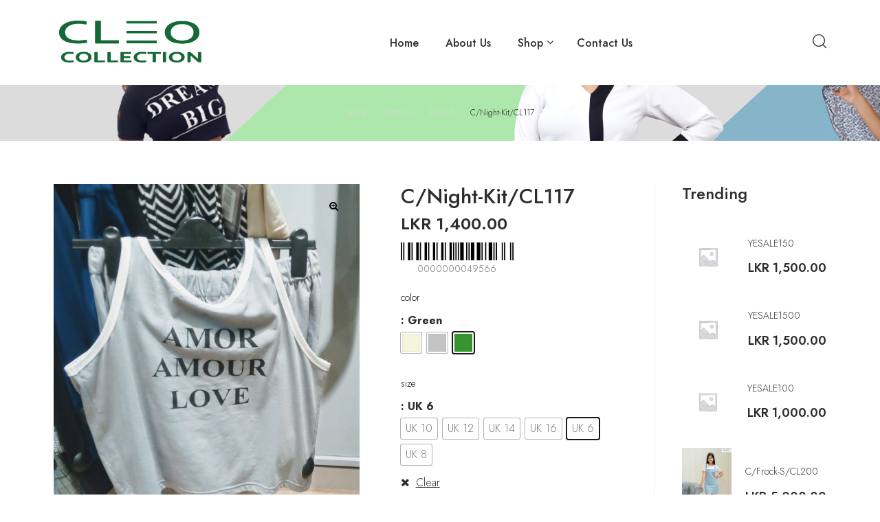

--- FILE ---
content_type: text/html; charset=UTF-8
request_url: https://cleocollection.com/product/c-night-kit-cl117-3/
body_size: 29331
content:
<!doctype html>
<html lang="en" class="no-js">
<head>
    <meta charset="UTF-8">
    <meta name="viewport" content="width=device-width, initial-scale=1">
    <link rel="profile" href="http://gmpg.org/xfn/11">
    				<script>document.documentElement.className = document.documentElement.className + ' yes-js js_active js'</script>
				<title>C/Night-Kit/CL117 &#8211; CLEO Collection</title>
<meta name='robots' content='max-image-preview:large' />
<script>window._wca = window._wca || [];</script>
<link rel='dns-prefetch' href='//stats.wp.com' />
<link rel='dns-prefetch' href='//fonts.googleapis.com' />
<link rel='dns-prefetch' href='//s.w.org' />
<link rel='dns-prefetch' href='//c0.wp.com' />
<link rel="alternate" type="application/rss+xml" title="CLEO Collection &raquo; Feed" href="https://cleocollection.com/feed/" />
<link rel="alternate" type="application/rss+xml" title="CLEO Collection &raquo; Comments Feed" href="https://cleocollection.com/comments/feed/" />
<link rel="alternate" type="application/rss+xml" title="CLEO Collection &raquo; C/Night-Kit/CL117 Comments Feed" href="https://cleocollection.com/product/c-night-kit-cl117-3/feed/" />
<script type="text/javascript">
window._wpemojiSettings = {"baseUrl":"https:\/\/s.w.org\/images\/core\/emoji\/13.1.0\/72x72\/","ext":".png","svgUrl":"https:\/\/s.w.org\/images\/core\/emoji\/13.1.0\/svg\/","svgExt":".svg","source":{"concatemoji":"https:\/\/cleocollection.com\/wp-includes\/js\/wp-emoji-release.min.js?ver=5.9.12"}};
/*! This file is auto-generated */
!function(e,a,t){var n,r,o,i=a.createElement("canvas"),p=i.getContext&&i.getContext("2d");function s(e,t){var a=String.fromCharCode;p.clearRect(0,0,i.width,i.height),p.fillText(a.apply(this,e),0,0);e=i.toDataURL();return p.clearRect(0,0,i.width,i.height),p.fillText(a.apply(this,t),0,0),e===i.toDataURL()}function c(e){var t=a.createElement("script");t.src=e,t.defer=t.type="text/javascript",a.getElementsByTagName("head")[0].appendChild(t)}for(o=Array("flag","emoji"),t.supports={everything:!0,everythingExceptFlag:!0},r=0;r<o.length;r++)t.supports[o[r]]=function(e){if(!p||!p.fillText)return!1;switch(p.textBaseline="top",p.font="600 32px Arial",e){case"flag":return s([127987,65039,8205,9895,65039],[127987,65039,8203,9895,65039])?!1:!s([55356,56826,55356,56819],[55356,56826,8203,55356,56819])&&!s([55356,57332,56128,56423,56128,56418,56128,56421,56128,56430,56128,56423,56128,56447],[55356,57332,8203,56128,56423,8203,56128,56418,8203,56128,56421,8203,56128,56430,8203,56128,56423,8203,56128,56447]);case"emoji":return!s([10084,65039,8205,55357,56613],[10084,65039,8203,55357,56613])}return!1}(o[r]),t.supports.everything=t.supports.everything&&t.supports[o[r]],"flag"!==o[r]&&(t.supports.everythingExceptFlag=t.supports.everythingExceptFlag&&t.supports[o[r]]);t.supports.everythingExceptFlag=t.supports.everythingExceptFlag&&!t.supports.flag,t.DOMReady=!1,t.readyCallback=function(){t.DOMReady=!0},t.supports.everything||(n=function(){t.readyCallback()},a.addEventListener?(a.addEventListener("DOMContentLoaded",n,!1),e.addEventListener("load",n,!1)):(e.attachEvent("onload",n),a.attachEvent("onreadystatechange",function(){"complete"===a.readyState&&t.readyCallback()})),(n=t.source||{}).concatemoji?c(n.concatemoji):n.wpemoji&&n.twemoji&&(c(n.twemoji),c(n.wpemoji)))}(window,document,window._wpemojiSettings);
</script>
<style type="text/css">
img.wp-smiley,
img.emoji {
	display: inline !important;
	border: none !important;
	box-shadow: none !important;
	height: 1em !important;
	width: 1em !important;
	margin: 0 0.07em !important;
	vertical-align: -0.1em !important;
	background: none !important;
	padding: 0 !important;
}
</style>
	<link rel='stylesheet' id='opal-boostrap-css'  href='https://cleocollection.com/wp-content/themes/qos/assets/css/opal-boostrap.css?ver=5.9.12' type='text/css' media='all' />
<link rel='stylesheet' id='elementor-frontend-css'  href='https://cleocollection.com/wp-content/plugins/elementor/assets/css/frontend-lite.min.css?ver=3.5.6' type='text/css' media='all' />
<link rel='stylesheet' id='qos-style-css'  href='https://cleocollection.com/wp-content/themes/qos/style.css?ver=5.9.12' type='text/css' media='all' />
<style id='qos-style-inline-css' type='text/css'>
body, input, button, select, textarea{color:#777777}html { font-size:14px;}.c-heading{color:#2d2d2d;}.c-primary{color:#fb5d5d;}.bg-primary{background-color:#fb5d5d;}.b-primary{border-color:#fb5d5d;}.button-primary:hover{background-color:#fa2929;border-color:#fa2929;}.c-secondary {color:#5199b8;}.bg-secondary {background-color:#5199b8;}.b-secondary{border-color:#5199b8;}.button-secondary:hover{background-color:#3e7d98;}input[type="text"]::placeholder,input[type="email"]::placeholder,input[type="url"]::placeholder,input[type="password"]::placeholder,input[type="search"]::placeholder,input[type="number"]::placeholder,input[type="tel"]::placeholder,input[type="range"]::placeholder,input[type="date"]::placeholder,input[type="month"]::placeholder,input[type="week"]::placeholder,input[type="time"]::placeholder,input[type="datetime"]::placeholder,input[type="datetime-local"]::placeholder,input[type="color"]::placeholder,input[type="text"],input[type="email"],input[type="url"],input[type="password"],input[type="search"],input[type="number"],input[type="tel"],input[type="range"],input[type="date"],input[type="month"],input[type="week"],input[type="time"],input[type="datetime"],input[type="datetime-local"],input[type="color"],textarea::placeholder,textarea,.mainmenu-container ul ul .menu-item > a,.mainmenu-container li a span,.cat-tags-links .tags-links a,.site-footer a,.breadcrumb a,.comment-metadata,.comment-metadata a,.c-body,.site-header-account .account-links-menu li a,.site-header-account .account-dashboard li a,.comment-form a,.cart-collaterals .cart_totals th,#payment .payment_methods li.woocommerce-notice,#payment .payment_methods li.woocommerce-notice--info,#payment .payment_methods li.woocommerce-info,table.woocommerce-checkout-review-order-table th,.single-product div.product .product_meta .sku_wrapper span,.single-product div.product .product_meta .sku_wrapper a,.single-product div.product .product_meta .posted_in span,.single-product div.product .product_meta .posted_in a,.single-product div.product .product_meta .tagged_as span,.single-product div.product .product_meta .tagged_as a,.single-product .stock.out-of-stock,.opal-style-1.search-form-wapper .search-submit span,.opal-style-1.search-form-wapper .search-submit span:before,.elementor-nav-menu--dropdown a,.elementor-widget-opal-post-grid .column-item .entry-meta .author a,.elementor-search-form--skin-minimal .elementor-search-form__icon,.elementor-widget-opal-testimonials .layout_2 .elementor-testimonial-content,.woocommerce-shipping-fields .select2-container--default .select2-selection--single .select2-selection__rendered,.woocommerce-billing-fields .select2-container--default .select2-selection--single .select2-selection__rendered,.opal-currency_switcher .list-currency button[type="submit"],.select-items div {color:#777777; }.btn-link,.elementor-element .elementor-button-link .elementor-button,.button-link,.elementor-wpcf7-button-link input[type="button"][type="submit"],.elementor-wpcf7-button-link input[type="submit"],.elementor-wpcf7-button-link button[type="submit"],.mailchimp-button-link button,.mailchimp-button-link button[type="submit"],.widget-area strong,h1,h2,h3,h4,h5,h6,.opal-h1,.page-title-bar .page-title,.opal-h2,.opal-h3,.related-posts .related-heading,.comments-title,.comment-respond .comment-reply-title,.opal-h4,.opal-h5,.opal-h6,blockquote,.page-header .page-title,.breadcrumb.current-item,.breadcrumb span.current-item,.breadcrumb *.current-item,.form-group .form-row label,label,th,a,.main-navigation .top-menu > li > a,.main-navigation:not(.navigation-dark) .top-menu > li > a,.entry-content blockquote cite a,.entry-content strong,.entry-content dt,.entry-content th,.single .navigation .nav-link a,.error404 .error-text,.error404 .error-btn-bh,.breadcrumb,.comment-content strong,.comment-author,.comment-author a,.comment-metadata a.comment-edit-link,.comment-reply-link,.comment-content table th,.comment-content dt,.elementor-element .elementor-widget-wp-widget-recent-posts .title-post a,.wp-block-group__inner-container > h2,h2.widget-title,h2.widgettitle,.c-heading,fieldset legend,.entry-meta .author a,.author-wrapper .author-name,.search .site-content .page-title,#secondary .widget_product_categories .current-cat > a,#secondary .widget_product_categories .current-cat > .count,.widget_meta a:hover,.widget_pages a:hover,.widget_archive a:hover,.widget_categories a:hover,.widget_product_categories a:hover,table.shop_table_responsive tbody th,.site-header-cart .widget_shopping_cart p.total .woocommerce-Price-amount,.site-header-cart .shopping_cart_nav p.total .woocommerce-Price-amount,.filter-close,table.cart:not(.wishlist_table) th,.cart-collaterals .cart_totals .order-total .woocommerce-Price-amount,.cart-collaterals .cart_totals .amount,.woocommerce-checkout .woocommerce-form-coupon-toggle .woocommerce-info,#payment .payment_methods > .wc_payment_method > label,table.woocommerce-checkout-review-order-table .order-total .woocommerce-Price-amount,table.woocommerce-checkout-review-order-table .product-name,.woocommerce-billing-fields label,.woocommerce-billing-fields > h3,.woocommerce-additional-fields label,.cart th,.shop_table th,.woocommerce-account .woocommerce-MyAccount-content strong,.woocommerce-account .woocommerce-MyAccount-content .woocommerce-Price-amount,ul.products li.product .price,.osf-sorting .display-mode button.active,.osf-sorting .display-mode button:hover,#reviews .commentlist li .woocommerce-review__author,.woocommerce-Tabs-panel table.shop_attributes th,#osf-accordion-container table.shop_attributes th,.woocommerce-tabs#osf-accordion-container [data-accordion] [data-control],.woocommerce-widget-layered-nav .osf-label-type,.product_list_widget .amount,.woocommerce-product-list .amount,.woo-variation-swatches.wvs-no-css .variable-items-wrapper .variable-item:not(.radio-variable-item).button-variable-item:not(.disabled) .variable-item-span,.elementor-accordion .elementor-tab-title,.elementor-widget-call-to-action.elementor-button-default .elementor-cta__button,.elementor-featured-box-wrapper .elementor-featured-box-title,.elementor-widget-opal-image-hotspots .elementor-accordion .elementor-tab-title,.elementor-price-table__currency,.elementor-price-table__integer-part,.elementor-price-table__feature-inner span.item-active,.elementor-price-table__period,.elementor-progress-percentage,.elementor-widget-progress .elementor-title,.elementor-teams-wrapper .elementor-team-name,.elementor-widget-opal-testimonials .elementor-testimonial-title,.elementor-widget-opal-testimonials .elementor-testimonial-content,.elementor-widget-opal-testimonials .elementor-testimonial-name,.elementor-widget-opal-testimonials .elementor-testimonial-job,.wishlist_table .product-price,.single-product div.product .summary .price,.woocommerce-tabs ul.tabs li a:hover,.product-style-1 li.product h2 a,.product-style-1 li.product h3 a,.product-style-1 li.product .woocommerce-loop-product__title a {color:#2d2d2d; }.elementor-widget-call-to-action.elementor-button-default .elementor-cta__button,.elementor-widget-opal-product-categories .product-cats:hover .cats-title a {border-bottom-color:#2d2d2d; }.main-navigation .top-menu > li:hover > a,.main-navigation .top-menu > li:active > a,.main-navigation .top-menu > li:focus > a,.mainmenu-container ul ul .menu-item > a:hover,.mainmenu-container ul ul .menu-item > a:active,.mainmenu-container ul ul .menu-item > a:focus,.mainmenu-container li.current-menu-parent > a,.mainmenu-container .menu-item > a:hover,.menu-toggle,.site-header .header-group .search-submit:hover,.site-header .header-group .search-submit:focus,.cat-tags-links .tags-links a:hover,.cat-tags-links .tags-links a:focus,.pbr-social-share a:hover,.single .navigation > div:hover,.single .navigation > div:hover .nav-title,.single .navigation > div:hover a,.single .navigation > div:hover b,.error404 .sub-h2-1,.error404 .error-btn-bh a,.breadcrumb a:hover,.breadcrumb a:hover span,.site-header-account > a:hover i,.site-header-account > a:hover .text-account,.site-header-account > a:hover .submenu-indicator,.comment-author a:hover,.comment-metadata a:hover,.elementor-element .elementor-widget-wp-widget-recent-posts .title-post a:hover,.title-with-icon:before,.widget_recent_entries li a:hover,.widget_recent_entries li a:active,.widget_search button[type="submit"],.button-outline-primary,.elementor-wpcf7-button-outline_primary input[type="button"],.elementor-wpcf7-button-outline_primary input[type="submit"],.elementor-wpcf7-button-outline_primary button[type="submit"],.mailchimp-button-outline_primary button,.mailchimp-button-outline_primary button[type="submit"],.widget_shopping_cart .buttons .button:nth-child(odd),.elementor-element .elementor-button-outline_primary .elementor-button,.c-primary,.navigation-button .menu-toggle:hover,.navigation-button .menu-toggle:focus,.entry-header .entry-title a:hover,.entry-content blockquote cite a:hover,.site-header-account .account-dropdown a.register-link,.site-header-account .account-dropdown a.lostpass-link,.comment-form a:hover,#secondary .elementor-widget-container h5:first-of-type,.elementor-nav-menu-popup .mfp-close,.site-header-cart .widget_shopping_cart .product_list_widget li a:hover,.site-header-cart .widget_shopping_cart .product_list_widget li a:focus,.site-header-cart .shopping_cart_nav .product_list_widget li a:hover,.site-header-cart .shopping_cart_nav .product_list_widget li a:focus,.woocommerce-checkout .woocommerce-form-coupon-toggle .woocommerce-info a,.woocommerce-checkout .woocommerce-form-coupon-toggle .woocommerce-info a:hover,.woocommerce-privacy-policy-link,.opal-currency_switcher .list-currency button[type="submit"]:hover,.opal-currency_switcher .list-currency li.active button[type="submit"],.shop-action a[class*="product_type_"]:hover:before,.shop-action a.loading[class*="product_type_"]:before,.shop-action .yith-wcqv-button:hover:before,.shop-action .yith-wcwl-add-to-wishlist > div > a:hover:before,.shop-action .compare:hover:before,.product-transition .yith-wcwl-add-to-wishlist > div > a:hover:before,ul.products li.product.osf-product-list .price,ul.products li.product .posfed_in a:hover,.select-items div:hover,.single-product div.product .woocommerce-product-gallery .woocommerce-product-gallery__trigger:hover,.button-wrapper #chart-button,.product_list_widget a:hover,.product_list_widget a:active,.product_list_widget a:focus,.woocommerce-product-list a:hover,.woocommerce-product-list a:active,.woocommerce-product-list a:focus,.product-style-1 li.product h2 a:hover,.product-style-1 li.product h3 a:hover,.product-style-1 li.product .woocommerce-loop-product__title a:hover,#secondary .elementor-widget-wp-widget-recent-posts a,.elementor-accordion .elementor-tab-title.elementor-active,.contactform-content .form-title,.elementor-widget-call-to-action.elementor-button-default .elementor-cta__button:hover,.elementor-widget-opal-countdown .elementor-countdown-digits,.elementor-featured-box-wrapper i,.elementor-widget-icon-box.elementor-view-framed:hover .elementor-icon,.elementor-widget-icon-box.elementor-view-framed:not(:hover) .elementor-icon,.elementor-widget-icon-box.elementor-view-default:hover .elementor-icon,.elementor-widget-icon-box.elementor-view-default:not(:hover) .elementor-icon,.elementor-widget-icon-box:hover .elementor-icon-box-title,.elementor-widget.elementor-widget-icon-list .elementor-icon-list-item:not(:hover) i,.elementor-widget.elementor-widget-icon-list .elementor-icon-list-item:not(:hover) .elementor-icon-list-text,.elementor-widget.elementor-widget-icon-list .elementor-icon-list-item:hover i,.elementor-widget.elementor-widget-icon-list .elementor-icon-list-item:hover .elementor-icon-list-text,.elementor-widget-icon.elementor-view-default .elementor-icon,.elementor-widget-icon.elementor-view-framed .elementor-icon,.elementor-widget-opal-image-hotspots .elementor-accordion .elementor-tab-title.elementor-active,.mailchimp-button-default .mc4wp-form-fields button[type="submit"]:hover,.elementor-nav-menu--main.elementor-nav-menu--layout-horizontal .elementor-nav-menu a.elementor-sub-item.elementor-item-active,.elementor-nav-menu--main .elementor-item.highlighted,.elementor-nav-menu--main .elementor-item.elementor-item-active,.elementor-nav-menu--main .elementor-item:hover,.elementor-nav-menu--main .elementor-item:focus,.elementor-nav-menu--main .current-menu-ancestor .elementor-item.has-submenu,.elementor-nav-menu--main .current-menu-item .elementor-item,.elementor-nav-menu--popup .elementor-item.highlighted,.elementor-nav-menu--popup .elementor-item.elementor-item-active,.elementor-nav-menu--popup .elementor-item:hover,.elementor-nav-menu--popup .elementor-item:focus,.elementor-nav-menu--popup .elementor-nav-menu--dropdown a:hover,.elementor-nav-menu--popup .elementor-nav-menu--dropdown a.highlighted,.elementor-nav-menu--dropdown:not(.mega-menu) a:hover,.elementor-nav-menu--dropdown:not(.mega-menu) a.highlighted,.elementor-nav-menu--dropdown:not(.mega-menu) a.has-submenu,.elementor-menu-toggle:hover i,.elementor-menu-toggle:hover .menu-toggle-title,.portfolio .portfolio-content .entry-title a:hover,.portfolio .entry-category a:hover,.elementor-portfolio-style-overlay .portfolio .portfolio-content .entry-title a:hover,.elementor-portfolio-style-overlay .portfolio .portfolio-content .entry-category a:hover,.elementor-portfolio__filter:hover,.single-portfolio-navigation .nav-link:hover span,.elementor-widget-opal-post-grid .column-item .entry-meta .author a:hover,.elementor-widget-opal-post-grid .post-style-2 .entry-title a:hover,.elementor-widget-opal-post-grid .post-style-2 .btn-link-post:hover,.elementor-button-default .elementor-button,.elementor-widget-opal-product-categories .product-cats:hover,.elementor-search-form .elementor-search-form__submit:hover,.elementor-search-form--skin-full_screen .elementor-search-form__toggle:hover,.elementor-widget-social-icons.elementor-social-custom .elementor-social-icon:hover i,.elementor-teams-wrapper .elementor-team-name:hover,.elementor-teams-wrapper .team-icon-socials li:hover a,.elementor-video-icon,.header-button:hover i,.header-button:hover .title,.header-button:hover .count-text,.header-button:hover .amount,.header-button:hover .text-wishlist,.woocommerce-MyAccount-navigation ul li.is-active a,ul.products li.product .price ins,.single-product div.product .summary .price ins,.single-product div.product .product_meta .sku_wrapper a:hover,.single-product div.product .product_meta .posted_in a:hover,.single-product div.product .product_meta .tagged_as a:hover,.single-product div.product .pbr-social-share a:hover,.product_list_widget ins .amount,.woocommerce-product-list ins .amount {color:#fb5d5d; }.f-primary {fill:#fb5d5d; }.mp-level::-webkit-scrollbar-thumb,.comments-link span,.cat-links a,.page-links a:hover .page-number,.page-links a:focus .page-number,.page-links > .page-number,.button-primary,input[type="reset"],input.secondary[type="button"],input.secondary[type="reset"],input.secondary[type="submit"],input[type="button"],input[type="submit"],button[type="submit"],.page .edit-link a.post-edit-link,.scrollup,.elementor-wpcf7-button-primary input[type="button"][type="submit"],.elementor-wpcf7-button-primary input[type="submit"],.elementor-wpcf7-button-primary button[type="submit"],.mailchimp-button-primary button,.mailchimp-button-primary button[type="submit"],.wc-proceed-to-checkout .button,.woocommerce-cart .return-to-shop a,.checkout_coupon .form-row-last button,#payment .place-order .button,.wishlist_table .product-add-to-cart a.button,.woocommerce-MyAccount-content .woocommerce-Pagination .woocommerce-button,.widget_shopping_cart .buttons .button,.button-default:hover,.comment-form .form-submit input:hover[type="submit"],table.cart:not(.wishlist_table) td.actions button:hover[type="submit"],.button-dark:hover,.elementor-element .elementor-button-dark .elementor-button:hover,.elementor-wpcf7-button-dark input:hover[type="submit"],.elementor-wpcf7-button-dark button:hover[type="submit"],.mailchimp-button-dark button:hover,.button-dark:active,.elementor-element .elementor-button-dark .elementor-button:active,.elementor-wpcf7-button-dark input:active[type="submit"],.elementor-wpcf7-button-dark button:active[type="submit"],.mailchimp-button-dark button:active,.button-dark:focus,.elementor-element .elementor-button-dark .elementor-button:focus,.elementor-wpcf7-button-dark input:focus[type="submit"],.elementor-wpcf7-button-dark button:focus[type="submit"],.mailchimp-button-dark button:focus,.button-outline-dark:hover,.elementor-element .elementor-button-outline_dark .elementor-button:hover,.button-outline-dark:active,.elementor-element .elementor-button-outline_dark .elementor-button:active,.button-outline-dark:focus,.elementor-element .elementor-button-outline_dark .elementor-button:focus,.button-light:hover,.elementor-element .elementor-button-light .elementor-button:hover,.elementor-wpcf7-button-light input:hover[type="submit"],.elementor-wpcf7-button-light button:hover[type="submit"],.mailchimp-button-light button:hover,.button-light:active,.elementor-element .elementor-button-light .elementor-button:active,.elementor-wpcf7-button-light input:active[type="submit"],.elementor-wpcf7-button-light button:active[type="submit"],.mailchimp-button-light button:active,.button-light:focus,.elementor-element .elementor-button-light .elementor-button:focus,.elementor-wpcf7-button-light input:focus[type="submit"],.elementor-wpcf7-button-light button:focus[type="submit"],.mailchimp-button-light button:focus,.elementor-element .elementor-button-primary .elementor-button,.button-outline-primary:hover,.elementor-wpcf7-button-outline_primary input:hover[type="button"],.elementor-wpcf7-button-outline_primary input:hover[type="submit"],.elementor-wpcf7-button-outline_primary button:hover[type="submit"],.mailchimp-button-outline_primary button:hover,.widget_shopping_cart .buttons .button:hover:nth-child(odd),.button-outline-primary:active,.elementor-wpcf7-button-outline_primary input:active[type="button"],.elementor-wpcf7-button-outline_primary input:active[type="submit"],.elementor-wpcf7-button-outline_primary button:active[type="submit"],.mailchimp-button-outline_primary button:active,.widget_shopping_cart .buttons .button:active:nth-child(odd),.button-outline-primary.active,.elementor-wpcf7-button-outline_primary input.active[type="button"],.elementor-wpcf7-button-outline_primary input.active[type="submit"],.elementor-wpcf7-button-outline_primary button.active[type="submit"],.mailchimp-button-outline_primary button.active,.widget_shopping_cart .buttons .active.button:nth-child(odd),.show > .button-outline-primary.dropdown-toggle,.elementor-wpcf7-button-outline_primary .show > input.dropdown-toggle[type="button"],.elementor-wpcf7-button-outline_primary .show > input.dropdown-toggle[type="submit"],.elementor-wpcf7-button-outline_primary .show > button.dropdown-toggle[type="submit"],.mailchimp-button-outline_primary .show > button.dropdown-toggle,.widget_shopping_cart .buttons .show > .dropdown-toggle.button:nth-child(odd),.elementor-element .elementor-button-outline_primary .elementor-button:hover,.elementor-element .elementor-button-outline_primary .elementor-button:active,.elementor-element .elementor-button-outline_primary .elementor-button:focus,.bg-primary,.owl-theme.owl-carousel .owl-nav [class*='owl-']:hover:before,.owl-theme .products .owl-nav [class*='owl-']:hover:before,.elementor-widget-divider .elementor-divider-separator:before,.elementor-flip-box__front,.elementor-widget-icon-box.elementor-view-stacked:hover .elementor-icon,.elementor-widget-icon-box.elementor-view-stacked:not(:hover) .elementor-icon,.elementor-widget-icon.elementor-view-stacked .elementor-icon,.elementor-widget-opal-image-hotspots .scrollbar-inner > .scroll-element .scroll-bar,.opal-image-hotspots-main-icons .opal-image-hotspots-icon,.elementor-widget-opal-image-gallery .gallery-item-overlay,.elementor-widget-opal-image-gallery .elementor-galerry__filter.elementor-active,.elementor-nav-menu--main.elementor-nav-menu--layout-horizontal:not(.e--pointer-framed) .elementor-nav-menu > li.current-menu-parent > a:before,.elementor-nav-menu--main.elementor-nav-menu--layout-horizontal:not(.e--pointer-framed) .elementor-nav-menu > li.current-menu-parent > a:after,.elementor-nav-menu--main.e--pointer-dot .elementor-item.elementor-item-active:before,.elementor-nav-menu--main.e--pointer-dot .elementor-item:not(:hover):before,.elementor-nav-menu--main.e--pointer-dot .elementor-item:hover:before,.elementor-nav-menu--main:not(.e--pointer-framed) .elementor-item.elementor-item-active:before,.elementor-nav-menu--main:not(.e--pointer-framed) .elementor-item.elementor-item-active:after,.elementor-nav-menu--main:not(.e--pointer-framed) .elementor-item:before,.elementor-nav-menu--main:not(.e--pointer-framed) .elementor-item:after,.elementor-nav-menu--popup.e--pointer-dot .elementor-item.elementor-item-active:before,.elementor-nav-menu--popup.e--pointer-dot .elementor-item:hover:before,.e--pointer-dot .elementor-item:before,.e--pointer-underline .elementor-item .menu-title:before,.e--pointer-underline .elementor-item .menu-title:after,.single-portfolio-summary .pbr-social-share a:hover,.elementor-widget-opal-post-grid .post-style-1 .post-thumbnail .cat-links a,.opal-product-tooltipster .tooltipster-content,.elementor-timeline-carousel .timeline-carosuel-item .timeline-number,.elementor-timeline-carousel .timeline-carosuel-item:hover .timeline-number,.elementor-timeline-carousel .timeline-carosuel-item.timeline-item-activate .timeline-number,.timeline-item .timeline-number,.elementor-timeline-view-vertical .timeline-number,.header-button:hover .count,.notification-added-to-cart .ns-content,#payment .place-order .button:hover,.single-product[class*="opal-comment-form"] .comment-form .form-submit .submit:hover,.single-product[class*="opal-comment-form"] .comment-form .form-submit .submit:active,.single-product[class*="opal-comment-form"] .comment-form .form-submit .submit:focus,.handheld-footer-bar .cart .footer-cart-contents .count {background-color:#fb5d5d; }.button-primary,input[type="reset"],input.secondary[type="button"],input.secondary[type="reset"],input.secondary[type="submit"],input[type="button"],input[type="submit"],button[type="submit"],.page .edit-link a.post-edit-link,.scrollup,.elementor-wpcf7-button-primary input[type="button"][type="submit"],.elementor-wpcf7-button-primary input[type="submit"],.elementor-wpcf7-button-primary button[type="submit"],.mailchimp-button-primary button,.mailchimp-button-primary button[type="submit"],.wc-proceed-to-checkout .button,.woocommerce-cart .return-to-shop a,.checkout_coupon .form-row-last button,#payment .place-order .button,.wishlist_table .product-add-to-cart a.button,.woocommerce-MyAccount-content .woocommerce-Pagination .woocommerce-button,.widget_shopping_cart .buttons .button,.button-secondary,.secondary-button .search-submit,.elementor-wpcf7-button-secondary input[type="button"][type="submit"],.elementor-wpcf7-button-secondary input[type="submit"],.elementor-wpcf7-button-secondary button[type="submit"],.mailchimp-button-secondary button,.mailchimp-button-secondary button[type="submit"],.elementor-element .elementor-button.elementor-button-link:hover,input[type="text"]:focus,input[type="email"]:focus,input[type="url"]:focus,input[type="password"]:focus,input[type="search"]:focus,input[type="number"]:focus,input[type="tel"]:focus,input[type="range"]:focus,input[type="date"]:focus,input[type="month"]:focus,input[type="week"]:focus,input[type="time"]:focus,input[type="datetime"]:focus,input[type="datetime-local"]:focus,input[type="color"]:focus,textarea:focus,.button-default:hover,.comment-form .form-submit input:hover[type="submit"],table.cart:not(.wishlist_table) td.actions button:hover[type="submit"],.button-dark:hover,.elementor-element .elementor-button-dark .elementor-button:hover,.elementor-wpcf7-button-dark input:hover[type="submit"],.elementor-wpcf7-button-dark button:hover[type="submit"],.mailchimp-button-dark button:hover,.button-dark:active,.elementor-element .elementor-button-dark .elementor-button:active,.elementor-wpcf7-button-dark input:active[type="submit"],.elementor-wpcf7-button-dark button:active[type="submit"],.mailchimp-button-dark button:active,.button-dark:focus,.elementor-element .elementor-button-dark .elementor-button:focus,.elementor-wpcf7-button-dark input:focus[type="submit"],.elementor-wpcf7-button-dark button:focus[type="submit"],.mailchimp-button-dark button:focus,.button-outline-dark:hover,.elementor-element .elementor-button-outline_dark .elementor-button:hover,.button-outline-dark:active,.elementor-element .elementor-button-outline_dark .elementor-button:active,.button-outline-dark:focus,.elementor-element .elementor-button-outline_dark .elementor-button:focus,.button-light:hover,.elementor-element .elementor-button-light .elementor-button:hover,.elementor-wpcf7-button-light input:hover[type="submit"],.elementor-wpcf7-button-light button:hover[type="submit"],.mailchimp-button-light button:hover,.button-light:active,.elementor-element .elementor-button-light .elementor-button:active,.elementor-wpcf7-button-light input:active[type="submit"],.elementor-wpcf7-button-light button:active[type="submit"],.mailchimp-button-light button:active,.button-light:focus,.elementor-element .elementor-button-light .elementor-button:focus,.elementor-wpcf7-button-light input:focus[type="submit"],.elementor-wpcf7-button-light button:focus[type="submit"],.mailchimp-button-light button:focus,.elementor-element .elementor-button-primary .elementor-button,.button-outline-primary,.elementor-wpcf7-button-outline_primary input[type="button"],.elementor-wpcf7-button-outline_primary input[type="submit"],.elementor-wpcf7-button-outline_primary button[type="submit"],.mailchimp-button-outline_primary button,.mailchimp-button-outline_primary button[type="submit"],.widget_shopping_cart .buttons .button:nth-child(odd),.elementor-element .elementor-button-outline_primary .elementor-button,.button-outline-primary:hover,.elementor-wpcf7-button-outline_primary input:hover[type="button"],.elementor-wpcf7-button-outline_primary input:hover[type="submit"],.elementor-wpcf7-button-outline_primary button:hover[type="submit"],.mailchimp-button-outline_primary button:hover,.widget_shopping_cart .buttons .button:hover:nth-child(odd),.button-outline-primary:active,.elementor-wpcf7-button-outline_primary input:active[type="button"],.elementor-wpcf7-button-outline_primary input:active[type="submit"],.elementor-wpcf7-button-outline_primary button:active[type="submit"],.mailchimp-button-outline_primary button:active,.widget_shopping_cart .buttons .button:active:nth-child(odd),.button-outline-primary.active,.elementor-wpcf7-button-outline_primary input.active[type="button"],.elementor-wpcf7-button-outline_primary input.active[type="submit"],.elementor-wpcf7-button-outline_primary button.active[type="submit"],.mailchimp-button-outline_primary button.active,.widget_shopping_cart .buttons .active.button:nth-child(odd),.show > .button-outline-primary.dropdown-toggle,.elementor-wpcf7-button-outline_primary .show > input.dropdown-toggle[type="button"],.elementor-wpcf7-button-outline_primary .show > input.dropdown-toggle[type="submit"],.elementor-wpcf7-button-outline_primary .show > button.dropdown-toggle[type="submit"],.mailchimp-button-outline_primary .show > button.dropdown-toggle,.widget_shopping_cart .buttons .show > .dropdown-toggle.button:nth-child(odd),.elementor-element .elementor-button-outline_primary .elementor-button:hover,.elementor-element .elementor-button-outline_primary .elementor-button:active,.elementor-element .elementor-button-outline_primary .elementor-button:focus,.b-primary,.owl-theme.owl-carousel .owl-nav [class*='owl-']:hover:before,.owl-theme .products .owl-nav [class*='owl-']:hover:before,.elementor-widget-icon-box.elementor-view-framed:hover .elementor-icon,.elementor-widget-icon-box.elementor-view-framed:not(:hover) .elementor-icon,.elementor-widget-icon.elementor-view-default .elementor-icon,.elementor-widget-icon.elementor-view-framed .elementor-icon,.elementor-widget-opal-image-gallery .elementor-galerry__filter.elementor-active:before,.mc4wp-form-fields:focus-within,.e--pointer-framed .elementor-item.elementor-item-active:before,.e--pointer-framed .elementor-item.elementor-item-active:after,.e--pointer-framed .elementor-item:before,.e--pointer-framed .elementor-item:after,.elementor-nav-menu--main > .elementor-nav-menu,.elementor-nav-menu--main .elementor-nav-menu ul,ul.elementor-price-table__features-list,.elementor-widget-opal-product-deals .woocommerce-product-list li .inner,.elementor-widget-opal-products.elementor-product-list-border-style.elementor-product-list-style-2 .woocommerce-product-list li .inner,.elementor-search-form__container:not(.elementor-search-form--full-screen):focus-within,.elementor-search-form--skin-full_screen .elementor-search-form__toggle:hover,.elementor-timeline-carousel .timeline-carosuel-item:hover .timeline-number,.elementor-timeline-carousel .timeline-carosuel-item.timeline-item-activate .timeline-number,.site-header-cart .widget_shopping_cart,#payment .place-order .button:hover,.single-product[class*="opal-comment-form"] .comment-form .form-submit .submit:hover,.single-product[class*="opal-comment-form"] .comment-form .form-submit .submit:active,.single-product[class*="opal-comment-form"] .comment-form .form-submit .submit:focus,.woocommerce-single-style-7.single-product .flex-nav-next a:hover:after,.woocommerce-single-style-7.single-product .flex-nav-prev a:hover:after,.osf-product-deal .woocommerce-product-list .opal-countdown .day,.otf-product-recently-content li:hover .product-thumbnail img {border-color:#fb5d5d; }.main-navigation .top-menu > li:hover:before,.main-navigation .top-menu > li:active:before,.main-navigation .top-menu > li:focus:before,.elementor-widget-call-to-action.elementor-button-default .elementor-cta__button:hover,.elementor-nav-menu--layout-horizontal .elementor-nav-menu li.menu-item-has-children:before,.elementor-nav-menu--layout-horizontal .elementor-nav-menu li.has-mega-menu:before,.elementor-widget-opal-product-categories .product-cats:hover .cats-title a:hover,.site-header-cart .header-button:before {border-bottom-color:#fb5d5d; }.opal-product-tooltipster.tooltipster-base.tooltipster-left .tooltipster-arrow-background {border-left-color:#fb5d5d; }.btn-link:focus,.elementor-element .elementor-button-link .elementor-button:focus,.btn-link:hover,.elementor-element .elementor-button-link .elementor-button:hover,.button-link:focus,.elementor-wpcf7-button-link input:focus[type="submit"],.elementor-wpcf7-button-link button:focus[type="submit"],.mailchimp-button-link button:focus,.button-link:hover,.elementor-wpcf7-button-link input:hover[type="submit"],.elementor-wpcf7-button-link button:hover[type="submit"],.mailchimp-button-link button:hover,a:hover,a:active,.widget_search button[type="submit"]:hover,.widget_search button[type="submit"]:focus {color:#fa2929; }.cat-links a:hover,.button-primary:hover,input:hover[type="reset"],input:hover[type="button"],input:hover[type="submit"],button:hover[type="submit"],.page .edit-link a.post-edit-link:hover,.scrollup:hover,.elementor-wpcf7-button-primary input:hover[type="submit"],.elementor-wpcf7-button-primary button:hover[type="submit"],.mailchimp-button-primary button:hover,.wc-proceed-to-checkout .button:hover,.woocommerce-cart .return-to-shop a:hover,.checkout_coupon .form-row-last button:hover,#payment .place-order .button:hover,.wishlist_table .product-add-to-cart a.button:hover,.woocommerce-MyAccount-content .woocommerce-Pagination .woocommerce-button:hover,.widget_shopping_cart .buttons .button:hover,.button-primary:active,input:active[type="reset"],input:active[type="button"],input:active[type="submit"],button:active[type="submit"],.page .edit-link a.post-edit-link:active,.scrollup:active,.elementor-wpcf7-button-primary input:active[type="submit"],.elementor-wpcf7-button-primary button:active[type="submit"],.mailchimp-button-primary button:active,.wc-proceed-to-checkout .button:active,.woocommerce-cart .return-to-shop a:active,.checkout_coupon .form-row-last button:active,#payment .place-order .button:active,.wishlist_table .product-add-to-cart a.button:active,.woocommerce-MyAccount-content .woocommerce-Pagination .woocommerce-button:active,.widget_shopping_cart .buttons .button:active,.button-primary.active,input.active[type="reset"],input.active[type="button"],input.active[type="submit"],button.active[type="submit"],.page .edit-link a.active.post-edit-link,.active.scrollup,.elementor-wpcf7-button-primary input.active[type="submit"],.elementor-wpcf7-button-primary button.active[type="submit"],.mailchimp-button-primary button.active,.wc-proceed-to-checkout .active.button,.woocommerce-cart .return-to-shop a.active,.checkout_coupon .form-row-last button.active,#payment .place-order .active.button,.wishlist_table .product-add-to-cart a.active.button,.woocommerce-MyAccount-content .woocommerce-Pagination .active.woocommerce-button,.widget_shopping_cart .buttons .active.button,.show > .button-primary.dropdown-toggle,.show > input.dropdown-toggle[type="reset"],.show > input.dropdown-toggle[type="button"],.show > input.dropdown-toggle[type="submit"],.show > button.dropdown-toggle[type="submit"],.page .edit-link .show > a.dropdown-toggle.post-edit-link,.show > .dropdown-toggle.scrollup,.elementor-wpcf7-button-primary .show > input.dropdown-toggle[type="submit"],.elementor-wpcf7-button-primary .show > button.dropdown-toggle[type="submit"],.mailchimp-button-primary .show > button.dropdown-toggle,.wc-proceed-to-checkout .show > .dropdown-toggle.button,.woocommerce-cart .return-to-shop .show > a.dropdown-toggle,.checkout_coupon .form-row-last .show > button.dropdown-toggle,#payment .place-order .show > .dropdown-toggle.button,.wishlist_table .product-add-to-cart .show > a.dropdown-toggle.button,.woocommerce-MyAccount-content .woocommerce-Pagination .show > .dropdown-toggle.woocommerce-button,.widget_shopping_cart .buttons .show > .dropdown-toggle.button,.elementor-element .elementor-button-primary .elementor-button:hover,.elementor-element .elementor-button-primary .elementor-button:active,.elementor-element .elementor-button-primary .elementor-button:focus,.elementor-widget-opal-post-grid .post-style-1 .post-thumbnail .cat-links a:hover {background-color:#fa2929; }.button-primary:active,input:active[type="reset"],input:active[type="button"],input:active[type="submit"],button:active[type="submit"],.page .edit-link a.post-edit-link:active,.scrollup:active,.elementor-wpcf7-button-primary input:active[type="submit"],.elementor-wpcf7-button-primary button:active[type="submit"],.mailchimp-button-primary button:active,.wc-proceed-to-checkout .button:active,.woocommerce-cart .return-to-shop a:active,.checkout_coupon .form-row-last button:active,#payment .place-order .button:active,.wishlist_table .product-add-to-cart a.button:active,.woocommerce-MyAccount-content .woocommerce-Pagination .woocommerce-button:active,.widget_shopping_cart .buttons .button:active,.button-primary.active,input.active[type="reset"],input.active[type="button"],input.active[type="submit"],button.active[type="submit"],.page .edit-link a.active.post-edit-link,.active.scrollup,.elementor-wpcf7-button-primary input.active[type="submit"],.elementor-wpcf7-button-primary button.active[type="submit"],.mailchimp-button-primary button.active,.wc-proceed-to-checkout .active.button,.woocommerce-cart .return-to-shop a.active,.checkout_coupon .form-row-last button.active,#payment .place-order .active.button,.wishlist_table .product-add-to-cart a.active.button,.woocommerce-MyAccount-content .woocommerce-Pagination .active.woocommerce-button,.widget_shopping_cart .buttons .active.button,.show > .button-primary.dropdown-toggle,.show > input.dropdown-toggle[type="reset"],.show > input.dropdown-toggle[type="button"],.show > input.dropdown-toggle[type="submit"],.show > button.dropdown-toggle[type="submit"],.page .edit-link .show > a.dropdown-toggle.post-edit-link,.show > .dropdown-toggle.scrollup,.elementor-wpcf7-button-primary .show > input.dropdown-toggle[type="submit"],.elementor-wpcf7-button-primary .show > button.dropdown-toggle[type="submit"],.mailchimp-button-primary .show > button.dropdown-toggle,.wc-proceed-to-checkout .show > .dropdown-toggle.button,.woocommerce-cart .return-to-shop .show > a.dropdown-toggle,.checkout_coupon .form-row-last .show > button.dropdown-toggle,#payment .place-order .show > .dropdown-toggle.button,.wishlist_table .product-add-to-cart .show > a.dropdown-toggle.button,.woocommerce-MyAccount-content .woocommerce-Pagination .show > .dropdown-toggle.woocommerce-button,.widget_shopping_cart .buttons .show > .dropdown-toggle.button,.button-secondary:active,.secondary-button .search-submit:active,.elementor-wpcf7-button-secondary input:active[type="submit"],.elementor-wpcf7-button-secondary button:active[type="submit"],.mailchimp-button-secondary button:active,.button-secondary.active,.secondary-button .active.search-submit,.elementor-wpcf7-button-secondary input.active[type="submit"],.elementor-wpcf7-button-secondary button.active[type="submit"],.mailchimp-button-secondary button.active,.show > .button-secondary.dropdown-toggle,.secondary-button .show > .dropdown-toggle.search-submit,.elementor-wpcf7-button-secondary .show > input.dropdown-toggle[type="submit"],.elementor-wpcf7-button-secondary .show > button.dropdown-toggle[type="submit"],.mailchimp-button-secondary .show > button.dropdown-toggle,.button-primary:hover,input:hover[type="reset"],input:hover[type="button"],input:hover[type="submit"],button:hover[type="submit"],.page .edit-link a.post-edit-link:hover,.scrollup:hover,.elementor-wpcf7-button-primary input:hover[type="submit"],.elementor-wpcf7-button-primary button:hover[type="submit"],.mailchimp-button-primary button:hover,.wc-proceed-to-checkout .button:hover,.woocommerce-cart .return-to-shop a:hover,.checkout_coupon .form-row-last button:hover,#payment .place-order .button:hover,.wishlist_table .product-add-to-cart a.button:hover,.woocommerce-MyAccount-content .woocommerce-Pagination .woocommerce-button:hover,.widget_shopping_cart .buttons .button:hover,.elementor-element .elementor-button-primary .elementor-button:hover,.elementor-element .elementor-button-primary .elementor-button:active,.elementor-element .elementor-button-primary .elementor-button:focus {border-color:#fa2929; }.error404 .sub-h2-2,.button-outline-secondary,.elementor-wpcf7-button-outline_secondary input[type="button"][type="submit"],.elementor-wpcf7-button-outline_secondary input[type="submit"],.elementor-wpcf7-button-outline_secondary button[type="submit"],.mailchimp-button-outline_secondary button,.mailchimp-button-outline_secondary button[type="submit"],.elementor-element .elementor-button-outline_secondary .elementor-button,.c-secondary,.author-wrapper .author-name h6,.contactform-content button.mfp-close {color:#5199b8; }.f-secondary {fill:#5199b8; }.post-thumbnail .btn-link-post-default,.button-secondary,.secondary-button .search-submit,.elementor-wpcf7-button-secondary input[type="button"][type="submit"],.elementor-wpcf7-button-secondary input[type="submit"],.elementor-wpcf7-button-secondary button[type="submit"],.mailchimp-button-secondary button,.mailchimp-button-secondary button[type="submit"],.elementor-button-secondary button[type="submit"],.elementor-button-secondary input[type="button"],.elementor-button-secondary input[type="submit"],.elementor-element .elementor-button-secondary .elementor-button,.button-outline-secondary:hover,.elementor-wpcf7-button-outline_secondary input:hover[type="submit"],.elementor-wpcf7-button-outline_secondary button:hover[type="submit"],.mailchimp-button-outline_secondary button:hover,.button-outline-secondary:active,.elementor-wpcf7-button-outline_secondary input:active[type="submit"],.elementor-wpcf7-button-outline_secondary button:active[type="submit"],.mailchimp-button-outline_secondary button:active,.button-outline-secondary.active,.elementor-wpcf7-button-outline_secondary input.active[type="submit"],.elementor-wpcf7-button-outline_secondary button.active[type="submit"],.mailchimp-button-outline_secondary button.active,.show > .button-outline-secondary.dropdown-toggle,.elementor-wpcf7-button-outline_secondary .show > input.dropdown-toggle[type="submit"],.elementor-wpcf7-button-outline_secondary .show > button.dropdown-toggle[type="submit"],.mailchimp-button-outline_secondary .show > button.dropdown-toggle,.elementor-element .elementor-button-outline_secondary .elementor-button:hover,.elementor-element .elementor-button-outline_secondary .elementor-button:active,.elementor-element .elementor-button-outline_secondary .elementor-button:focus,.bg-secondary,#secondary .elementor-widget-wp-widget-categories a:before,.elementor-flip-box__back,.elementor-widget-opal-post-grid .post-style-1 .btn-link-post {background-color:#5199b8; }.form-control:focus,.button-secondary,.secondary-button .search-submit,.elementor-wpcf7-button-secondary input[type="button"][type="submit"],.elementor-wpcf7-button-secondary input[type="submit"],.elementor-wpcf7-button-secondary button[type="submit"],.mailchimp-button-secondary button,.mailchimp-button-secondary button[type="submit"],.elementor-button-secondary button[type="submit"],.elementor-button-secondary input[type="button"],.elementor-button-secondary input[type="submit"],.elementor-element .elementor-button-secondary .elementor-button,.button-outline-secondary,.elementor-wpcf7-button-outline_secondary input[type="button"][type="submit"],.elementor-wpcf7-button-outline_secondary input[type="submit"],.elementor-wpcf7-button-outline_secondary button[type="submit"],.mailchimp-button-outline_secondary button,.mailchimp-button-outline_secondary button[type="submit"],.elementor-element .elementor-button-outline_secondary .elementor-button,.button-outline-secondary:hover,.elementor-wpcf7-button-outline_secondary input:hover[type="submit"],.elementor-wpcf7-button-outline_secondary button:hover[type="submit"],.button-outline-secondary:active,.elementor-wpcf7-button-outline_secondary input:active[type="submit"],.elementor-wpcf7-button-outline_secondary button:active[type="submit"],.button-outline-secondary.active,.elementor-wpcf7-button-outline_secondary input.active[type="submit"],.elementor-wpcf7-button-outline_secondary button.active[type="submit"],.show > .button-outline-secondary.dropdown-toggle,.elementor-wpcf7-button-outline_secondary .show > input.dropdown-toggle[type="submit"],.elementor-wpcf7-button-outline_secondary .show > button.dropdown-toggle[type="submit"],.mailchimp-button-outline_secondary .show > button.dropdown-toggle,.elementor-element .elementor-button-outline_secondary .elementor-button:hover,.elementor-element .elementor-button-outline_secondary .elementor-button:active,.elementor-element .elementor-button-outline_secondary .elementor-button:focus,.b-secondary {border-color:#5199b8; }.post-thumbnail .btn-link-post-default:hover,.button-secondary:hover,.secondary-button .search-submit:hover,.elementor-wpcf7-button-secondary input:hover[type="submit"],.elementor-wpcf7-button-secondary button:hover[type="submit"],.mailchimp-button-secondary button:hover,.button-secondary:active,.secondary-button .search-submit:active,.elementor-wpcf7-button-secondary input:active[type="submit"],.elementor-wpcf7-button-secondary button:active[type="submit"],.mailchimp-button-secondary button:active,.button-secondary.active,.secondary-button .active.search-submit,.elementor-wpcf7-button-secondary input.active[type="submit"],.elementor-wpcf7-button-secondary button.active[type="submit"],.mailchimp-button-secondary button.active,.show > .button-secondary.dropdown-toggle,.secondary-button .show > .dropdown-toggle.search-submit,.elementor-wpcf7-button-secondary .show > input.dropdown-toggle[type="submit"],.elementor-wpcf7-button-secondary .show > button.dropdown-toggle[type="submit"],.mailchimp-button-secondary .show > button.dropdown-toggle,.elementor-button-secondary button[type="submit"]:hover,.elementor-button-secondary button[type="submit"]:active,.elementor-button-secondary button[type="submit"]:focus,.elementor-button-secondary input[type="button"]:hover,.elementor-button-secondary input[type="button"]:active,.elementor-button-secondary input[type="button"]:focus,.elementor-button-secondary input[type="submit"]:hover,.elementor-button-secondary input[type="submit"]:active,.elementor-button-secondary input[type="submit"]:focus,.elementor-element .elementor-button-secondary .elementor-button:hover,.elementor-element .elementor-button-secondary .elementor-button:active,.elementor-element .elementor-button-secondary .elementor-button:focus,.elementor-widget-opal-post-grid .post-style-1 .btn-link-post:hover {background-color:#3e7d98; }.button-secondary:hover,.secondary-button .search-submit:hover,.elementor-wpcf7-button-secondary input:hover[type="submit"],.elementor-wpcf7-button-secondary button:hover[type="submit"],.mailchimp-button-secondary button:hover,.button-secondary:active,.secondary-button .search-submit:active,.elementor-wpcf7-button-secondary input:active[type="submit"],.elementor-wpcf7-button-secondary button:active[type="submit"],.mailchimp-button-secondary button:active,.button-secondary.active,.secondary-button .active.search-submit,.elementor-wpcf7-button-secondary input.active[type="submit"],.elementor-wpcf7-button-secondary button.active[type="submit"],.mailchimp-button-secondary button.active,.show > .button-secondary.dropdown-toggle,.secondary-button .show > .dropdown-toggle.search-submit,.elementor-wpcf7-button-secondary .show > input.dropdown-toggle[type="submit"],.elementor-wpcf7-button-secondary .show > button.dropdown-toggle[type="submit"],.mailchimp-button-secondary .show > button.dropdown-toggle,.elementor-button-secondary button[type="submit"]:hover,.elementor-button-secondary button[type="submit"]:active,.elementor-button-secondary button[type="submit"]:focus,.elementor-button-secondary input[type="button"]:hover,.elementor-button-secondary input[type="button"]:active,.elementor-button-secondary input[type="button"]:focus,.elementor-button-secondary input[type="submit"]:hover,.elementor-button-secondary input[type="submit"]:active,.elementor-button-secondary input[type="submit"]:focus,.elementor-element .elementor-button-secondary .elementor-button:hover,.elementor-element .elementor-button-secondary .elementor-button:active,.elementor-element .elementor-button-secondary .elementor-button:focus {border-color:#3e7d98; }.row,body.opal-default-content-layout-2cr #content .wrap,body.opal-content-layout-2cl #content .wrap,body.opal-content-layout-2cr #content .wrap,[data-opal-columns],.site-footer .widget-area,.comment-form,.widget .gallery,.elementor-element .gallery,.entry-gallery .gallery,.single .gallery,[data-elementor-columns],.single-portfolio-summary .single-portfolio-summary-inner,.woocommerce-cart .woocommerce,.woocommerce-billing-fields .woocommerce-billing-fields__field-wrapper,.woocommerce-MyAccount-content form[class^="woocommerce-"],.woocommerce-columns--addresses,form.track_order,.woocommerce-account .woocommerce,.woocommerce-account .woocommerce .u-columns.woocommerce-Addresses,.woocommerce-Addresses,.woocommerce-address-fields__field-wrapper,ul.products,.osf-sorting,.single-product div.product,.woocommerce-single-style-2.single-product div.product .images figure {margin-right:-20px;margin-left:-20px;}.col-1,.col-2,[data-elementor-columns-mobile="6"] .column-item,.woocommerce.columns-mobile-6 ul.products li.product,.woocommerce.columns-mobile-6 ul.products > li,.col-3,[data-elementor-columns-mobile="4"] .column-item,.woocommerce.columns-mobile-4 ul.products li.product,.woocommerce.columns-mobile-4 ul.products > li,.col-4,[data-elementor-columns-mobile="3"] .column-item,.woocommerce.columns-mobile-3 ul.products li.product,.woocommerce.columns-mobile-3 ul.products > li,.col-5,.col-6,[data-elementor-columns-mobile="2"] .column-item,.woocommerce.columns-mobile-2 ul.products li.product,.woocommerce.columns-mobile-2 ul.products > li,.single-product.opal-comment-form-2 .comment-form-author,.single-product.opal-comment-form-2 .comment-form-email,.col-7,.col-8,.col-9,.col-10,.col-11,.col-12,.related-posts .column-item,.opal-default-content-layout-2cr .related-posts .column-item,.opal-content-layout-2cr .related-posts .column-item,.opal-content-layout-2cl .related-posts .column-item,.site-footer .widget-area .widget-column,.comment-form > *,.comment-form > .comment-form-rating,.widget .gallery-columns-1 .gallery-item,.elementor-element .gallery-columns-1 .gallery-item,.entry-gallery .gallery-columns-1 .gallery-item,.single .gallery-columns-1 .gallery-item,[data-elementor-columns-mobile="1"] .column-item,.single-portfolio-summary .single-portfolio-summary-inner .single-portfolio-summary-meta-title,.single-portfolio-summary .single-portfolio-summary-meta,.single-portfolio-summary .single-portfolio-summary-content,.single-portfolio-summary.col-lg-5 .single-portfolio-summary-meta,.single-product div.product .single-portfolio-summary.entry-summary .single-portfolio-summary-meta,.woocommerce-single-style-4.single-product .site-main > .product .single-portfolio-summary.entry-summary .single-portfolio-summary-meta,.single-portfolio-summary.col-lg-5 .single-portfolio-summary-content,.single-product div.product .single-portfolio-summary.entry-summary .single-portfolio-summary-content,.woocommerce-single-style-4.single-product .site-main > .product .single-portfolio-summary.entry-summary .single-portfolio-summary-content,.woocommerce-cart .cart-empty,.woocommerce-cart .return-to-shop,.woocommerce-billing-fields .form-row-wide,.woocommerce-MyAccount-content form[class^="woocommerce-"] > *:not(fieldset),.woocommerce-MyAccount-content form[class^="woocommerce-"] .form-row-wide,#customer_details [class*='col'],.woocommerce-Addresses .woocommerce-Address,.columns-1 ul.products li.product,.columns-1 ul.products > li,.woocommerce.columns-mobile-1 ul.products li.product,.woocommerce.columns-mobile-1 ul.products > li,.col,body #secondary,body.opal-default-content-layout-2cr #primary,body.opal-content-layout-2cl #primary,body.opal-content-layout-2cr #primary,form.track_order p.form-row-first,form.track_order p.form-row-last,.columns-5 ul.products li.product,.columns-5 ul.products > li,.col-auto,.col-sm-1,[data-opal-columns="12"] .column-item,.col-sm-2,[data-opal-columns="6"] .column-item,.columns-6 ul.products li.product,.columns-6 ul.products > li,.col-sm-3,[data-opal-columns="4"] .column-item,.col-sm-4,[data-opal-columns="3"] .column-item,.widget .gallery-columns-6 .gallery-item,.elementor-element .gallery-columns-6 .gallery-item,.entry-gallery .gallery-columns-6 .gallery-item,.single .gallery-columns-6 .gallery-item,.col-sm-5,.col-sm-6,[data-opal-columns="2"] .column-item,.opal-archive-style-2 .column-item,.opal-archive-style-5 .column-item,.opal-archive-style-4 .column-item,.opal-archive-style-3 .column-item,.comment-form .comment-form-email,.comment-form .comment-form-author,.comment-form .form-submit,.widget .gallery-columns-2 .gallery-item,.elementor-element .gallery-columns-2 .gallery-item,.entry-gallery .gallery-columns-2 .gallery-item,.single .gallery-columns-2 .gallery-item,.widget .gallery-columns-3 .gallery-item,.elementor-element .gallery-columns-3 .gallery-item,.entry-gallery .gallery-columns-3 .gallery-item,.single .gallery-columns-3 .gallery-item,.widget .gallery-columns-4 .gallery-item,.elementor-element .gallery-columns-4 .gallery-item,.entry-gallery .gallery-columns-4 .gallery-item,.single .gallery-columns-4 .gallery-item,.elementor-timeline-view-vertical .timeline-thumbnail,.elementor-timeline-view-vertical .timeline-content,.woocommerce-billing-fields .form-row-first,.woocommerce-billing-fields .form-row-last,.woocommerce-MyAccount-content form[class^="woocommerce-"] .form-row-first,.woocommerce-MyAccount-content form[class^="woocommerce-"] .form-row-last,ul.products li.product,.columns-2 ul.products li.product,.columns-2 ul.products > li,.columns-3 ul.products li.product,.columns-3 ul.products > li,.columns-4 ul.products li.product,.columns-4 ul.products > li,.opal-content-layout-2cl .columns-3 ul.products li.product,.opal-content-layout-2cl .columns-3 ul.products > li,.opal-content-layout-2cr .columns-3 ul.products li.product,.opal-content-layout-2cr .columns-3 ul.products > li,.col-sm-7,.col-sm-8,.col-sm-9,.col-sm-10,.col-sm-11,.col-sm-12,[data-opal-columns="1"] .column-item,.opal-archive-style-2.opal-content-layout-2cr .column-item,.opal-archive-style-5.opal-content-layout-2cr .column-item,.opal-archive-style-4.opal-content-layout-2cr .column-item,.opal-archive-style-3.opal-content-layout-2cr .column-item,.entry-summary .comment-form .comment-form-email,.entry-summary .comment-form .comment-form-author,.comment-form .comment-form-url,.entry-summary .comment-form .form-submit,.elementor-widget-opal-image-hotspots .opal-image-hotspots-accordion,.elementor-widget-opal-image-hotspots .opal-image-hotspots-accordion + .opal-image-hotspots-container,.cart-collaterals .cross-sells,.woocommerce-columns--addresses .woocommerce-column,.woocommerce-account .woocommerce .u-columns [class^="u-column"],.woocommerce-account .woocommerce-ResetPassword,.woocommerce-address-fields__field-wrapper .form-row,.woocommerce-product-carousel ul.products li.product,.osf-sorting .woocommerce-message,.osf-sorting .woocommerce-notice,.woocommerce-single-style-2.single-product div.product .images figure .woocommerce-product-gallery__image,.woocommerce-single-style-7.single-product div.product .entry-summary,.woocommerce-single-style-7.single-product div.product .images,.col-sm,.col-sm-auto,.col-md-1,.col-md-2,[data-elementor-columns-tablet="6"] .column-item,.woocommerce.columns-tablet-6 ul.products li.product,.woocommerce.columns-tablet-6 ul.products > li,.col-md-3,[data-elementor-columns-tablet="4"] .column-item,.woocommerce.columns-tablet-4 ul.products li.product,.woocommerce.columns-tablet-4 ul.products > li,.col-md-4,[data-elementor-columns-tablet="3"] .column-item,.woocommerce.columns-tablet-3 ul.products li.product,.woocommerce.columns-tablet-3 ul.products > li,.woocommerce-single-style-3.single-product div.product .entry-summary,.col-md-5,.col-md-6,[data-elementor-columns-tablet="2"] .column-item,.woocommerce.columns-tablet-2 ul.products li.product,.woocommerce.columns-tablet-2 ul.products > li,.woocommerce-single-style-6.single-product div.product .entry-summary,.woocommerce-single-style-6.single-product div.product .images,.col-md-7,.col-md-8,.woocommerce-single-style-3.single-product div.product .images,.col-md-9,.col-md-10,.col-md-11,.col-md-12,[data-elementor-columns-tablet="1"] .column-item,.woocommerce-cart .woocommerce-cart-form,.woocommerce-ResetPassword.lost_reset_password,.woocommerce-account .woocommerce-MyAccount-navigation,.woocommerce-account .woocommerce-MyAccount-content,.woocommerce.columns-tablet-1 ul.products li.product,.woocommerce.columns-tablet-1 ul.products > li,.single-product div.product .entry-summary,.single-product div.product .images,.woocommerce-single-style-4.single-product .site-main > .product .woocommerce-cart,.woocommerce-single-style-4.single-product .site-main > .product .entry-summary,.woocommerce-single-style-4.single-product .site-main > .product .woocommerce-product-gallery,.woocommerce-single-style-5.single-product div.product .woocommerce-product-gallery,.woocommerce-single-style-5.single-product div.product .entry-summary,.col-md,.col-md-auto,.col-lg-1,.col-lg-2,[data-elementor-columns="6"] .column-item,.woocommerce.columns-6 ul.products li.product,.woocommerce.columns-6 ul.products > li,.col-lg-3,[data-elementor-columns="4"] .column-item,.woocommerce.columns-4 ul.products li.product,.woocommerce.columns-4 ul.products > li,.col-lg-4,[data-elementor-columns="3"] .column-item,.woocommerce.columns-3 ul.products li.product,.woocommerce.columns-3 ul.products > li,.woocommerce-single-style-2.single-product div.product .entry-summary,.col-lg-5,.col-lg-6,[data-elementor-columns="2"] .column-item,.woocommerce.columns-2 ul.products li.product,.woocommerce.columns-2 ul.products > li,.col-lg-7,.col-lg-8,.woocommerce-single-style-2.single-product div.product .images,.col-lg-9,.col-lg-10,.col-lg-11,.col-lg-12,[data-elementor-columns="1"] .column-item,.cart-collaterals,.woocommerce.columns-1 ul.products li.product,.woocommerce.columns-1 ul.products > li,.col-lg,.col-lg-auto,.col-xl-1,.col-xl-2,.col-xl-3,.woocommerce-single-style-5.single-product div.product .best-selling,.col-xl-4,.col-xl-5,.col-xl-6,.col-xl-7,.col-xl-8,.col-xl-9,.col-xl-10,.col-xl-11,.col-xl-12,.col-xl,.col-xl-auto {padding-right:20px;padding-left:20px;}.container,#content,ul.elementor-nav-menu--dropdown.mega-containerwidth > li.mega-menu-item > .elementor,.otf-product-recently-content .widget_recently_viewed_products {padding-right:20px;padding-left:20px;}@media (min-width:576px) {.container, #content, ul.elementor-nav-menu--dropdown.mega-containerwidth > li.mega-menu-item > .elementor, .otf-product-recently-content .widget_recently_viewed_products {max-width:540px; } }@media (min-width:768px) {.container, #content, ul.elementor-nav-menu--dropdown.mega-containerwidth > li.mega-menu-item > .elementor, .otf-product-recently-content .widget_recently_viewed_products {max-width:720px; } }@media (min-width:992px) {.container, #content, ul.elementor-nav-menu--dropdown.mega-containerwidth > li.mega-menu-item > .elementor, .otf-product-recently-content .widget_recently_viewed_products {max-width:960px; } }@media (min-width:1200px) {.container, #content, ul.elementor-nav-menu--dropdown.mega-containerwidth > li.mega-menu-item > .elementor, .otf-product-recently-content .widget_recently_viewed_products {max-width:1400px; } }.error404 .site-content-contain{background-color:#ddd;}.typo-heading,.related-posts .related-heading,.author-wrapper .author-name,.error404 .error-404 .error-title,.error404 .error-404-subtitle h2,.comments-title,.comment-respond .comment-reply-title,.wp-block-group__inner-container > h2,h2.widget-title,h2.widgettitle,#secondary .elementor-widget-container h5:first-of-type,.contactform-content .form-title,form.track_order label,.osf-product-deal .woocommerce-product-list .opal-countdown {}@media screen and (min-width:768px){.container, #content , ul.elementor-nav-menu--dropdown.mega-containerwidth > li.mega-menu-item > .elementor{width:94%;}}@media screen and (min-width:768px){.container, #content , .container-fluid, ul.elementor-nav-menu--dropdown.mega-containerwidth > li.mega-menu-item > .elementor{padding-left:40px;padding-right:40px;}}.page-title-bar {background-color:#140d0d;background-image:url(https://cleocollection.com/wp-content/uploads/2022/02/shop2.jpg);background-repeat:no-repeat;background-position:left center;;}.page-title-bar .page-title{color:#ffffff; }.breadcrumb, .breadcrumb span, .breadcrumb * {color:#d8d8d8;;}.breadcrumb a:hover,.breadcrumb a:hover span{color:#f2f2f2;}.button-primary,input[type="reset"],input.secondary[type="button"],input.secondary[type="reset"],input.secondary[type="submit"],input[type="button"],input[type="submit"],button[type="submit"],.page .edit-link a.post-edit-link,.scrollup,.elementor-wpcf7-button-primary input[type="button"][type="submit"],.elementor-wpcf7-button-primary input[type="submit"],.elementor-wpcf7-button-primary button[type="submit"],.mailchimp-button-primary button,.mailchimp-button-primary button[type="submit"],.wc-proceed-to-checkout .button,.woocommerce-cart .return-to-shop a,.checkout_coupon .form-row-last button,#payment .place-order .button,.wishlist_table .product-add-to-cart a.button,.woocommerce-MyAccount-content .woocommerce-Pagination .woocommerce-button,.widget_shopping_cart .buttons .button,.button-default:hover,.comment-form .form-submit input:hover[type="submit"],table.cart:not(.wishlist_table) td.actions button:hover[type="submit"],.button-dark:hover,.elementor-element .elementor-button-dark .elementor-button:hover,.elementor-wpcf7-button-dark input:hover[type="submit"],.elementor-wpcf7-button-dark button:hover[type="submit"],.mailchimp-button-dark button:hover,.button-dark:active,.elementor-element .elementor-button-dark .elementor-button:active,.elementor-wpcf7-button-dark input:active[type="submit"],.elementor-wpcf7-button-dark button:active[type="submit"],.mailchimp-button-dark button:active,.button-dark:focus,.elementor-element .elementor-button-dark .elementor-button:focus,.elementor-wpcf7-button-dark input:focus[type="submit"],.elementor-wpcf7-button-dark button:focus[type="submit"],.mailchimp-button-dark button:focus,.button-outline-dark:hover,.elementor-element .elementor-button-outline_dark .elementor-button:hover,.button-outline-dark:active,.elementor-element .elementor-button-outline_dark .elementor-button:active,.button-outline-dark:focus,.elementor-element .elementor-button-outline_dark .elementor-button:focus,.button-light:hover,.elementor-element .elementor-button-light .elementor-button:hover,.elementor-wpcf7-button-light input:hover[type="submit"],.elementor-wpcf7-button-light button:hover[type="submit"],.mailchimp-button-light button:hover,.button-light:active,.elementor-element .elementor-button-light .elementor-button:active,.elementor-wpcf7-button-light input:active[type="submit"],.elementor-wpcf7-button-light button:active[type="submit"],.mailchimp-button-light button:active,.button-light:focus,.elementor-element .elementor-button-light .elementor-button:focus,.elementor-wpcf7-button-light input:focus[type="submit"],.elementor-wpcf7-button-light button:focus[type="submit"],.mailchimp-button-light button:focus,.elementor-element .elementor-button-primary .elementor-button {background-color:#222;border-color:#222;color:#fff;border-radius:0px;}.button-primary:hover,input:hover[type="reset"],input:hover[type="button"],input:hover[type="submit"],button:hover[type="submit"],.page .edit-link a.post-edit-link:hover,.scrollup:hover,.elementor-wpcf7-button-primary input:hover[type="submit"],.elementor-wpcf7-button-primary button:hover[type="submit"],.mailchimp-button-primary button:hover,.wc-proceed-to-checkout .button:hover,.woocommerce-cart .return-to-shop a:hover,.checkout_coupon .form-row-last button:hover,#payment .place-order .button:hover,.wishlist_table .product-add-to-cart a.button:hover,.woocommerce-MyAccount-content .woocommerce-Pagination .woocommerce-button:hover,.widget_shopping_cart .buttons .button:hover,.button-primary:active,input:active[type="reset"],input:active[type="button"],input:active[type="submit"],button:active[type="submit"],.page .edit-link a.post-edit-link:active,.scrollup:active,.elementor-wpcf7-button-primary input:active[type="submit"],.elementor-wpcf7-button-primary button:active[type="submit"],.mailchimp-button-primary button:active,.wc-proceed-to-checkout .button:active,.woocommerce-cart .return-to-shop a:active,.checkout_coupon .form-row-last button:active,#payment .place-order .button:active,.wishlist_table .product-add-to-cart a.button:active,.woocommerce-MyAccount-content .woocommerce-Pagination .woocommerce-button:active,.widget_shopping_cart .buttons .button:active,.button-primary.active,input.active[type="reset"],input.active[type="button"],input.active[type="submit"],button.active[type="submit"],.page .edit-link a.active.post-edit-link,.active.scrollup,.elementor-wpcf7-button-primary input.active[type="submit"],.elementor-wpcf7-button-primary button.active[type="submit"],.mailchimp-button-primary button.active,.wc-proceed-to-checkout .active.button,.woocommerce-cart .return-to-shop a.active,.checkout_coupon .form-row-last button.active,#payment .place-order .active.button,.wishlist_table .product-add-to-cart a.active.button,.woocommerce-MyAccount-content .woocommerce-Pagination .active.woocommerce-button,.widget_shopping_cart .buttons .active.button,.show > .button-primary.dropdown-toggle,.show > input.dropdown-toggle[type="reset"],.show > input.dropdown-toggle[type="button"],.show > input.dropdown-toggle[type="submit"],.show > button.dropdown-toggle[type="submit"],.page .edit-link .show > a.dropdown-toggle.post-edit-link,.show > .dropdown-toggle.scrollup,.elementor-wpcf7-button-primary .show > input.dropdown-toggle[type="submit"],.elementor-wpcf7-button-primary .show > button.dropdown-toggle[type="submit"],.mailchimp-button-primary .show > button.dropdown-toggle,.wc-proceed-to-checkout .show > .dropdown-toggle.button,.woocommerce-cart .return-to-shop .show > a.dropdown-toggle,.checkout_coupon .form-row-last .show > button.dropdown-toggle,#payment .place-order .show > .dropdown-toggle.button,.wishlist_table .product-add-to-cart .show > a.dropdown-toggle.button,.woocommerce-MyAccount-content .woocommerce-Pagination .show > .dropdown-toggle.woocommerce-button,.widget_shopping_cart .buttons .show > .dropdown-toggle.button,.elementor-element .elementor-button-primary .elementor-button:hover,.elementor-element .elementor-button-primary .elementor-button:active,.elementor-element .elementor-button-primary .elementor-button:focus {background-color:#222;border-color:#222;color:#fff;}.button-primary,input[type="reset"],input.secondary[type="button"],input.secondary[type="reset"],input.secondary[type="submit"],input[type="button"],input[type="submit"],button[type="submit"],.page .edit-link a.post-edit-link,.scrollup,.elementor-wpcf7-button-primary input[type="button"][type="submit"],.elementor-wpcf7-button-primary input[type="submit"],.elementor-wpcf7-button-primary button[type="submit"],.mailchimp-button-primary button,.mailchimp-button-primary button[type="submit"],.wc-proceed-to-checkout .button,.woocommerce-cart .return-to-shop a,.checkout_coupon .form-row-last button,#payment .place-order .button,.wishlist_table .product-add-to-cart a.button,.woocommerce-MyAccount-content .woocommerce-Pagination .woocommerce-button,.widget_shopping_cart .buttons .button,.button-default:hover,.comment-form .form-submit input:hover[type="submit"],table.cart:not(.wishlist_table) td.actions button:hover[type="submit"],.button-dark:hover,.elementor-element .elementor-button-dark .elementor-button:hover,.elementor-wpcf7-button-dark input:hover[type="submit"],.elementor-wpcf7-button-dark button:hover[type="submit"],.mailchimp-button-dark button:hover,.button-dark:active,.elementor-element .elementor-button-dark .elementor-button:active,.elementor-wpcf7-button-dark input:active[type="submit"],.elementor-wpcf7-button-dark button:active[type="submit"],.mailchimp-button-dark button:active,.button-dark:focus,.elementor-element .elementor-button-dark .elementor-button:focus,.elementor-wpcf7-button-dark input:focus[type="submit"],.elementor-wpcf7-button-dark button:focus[type="submit"],.mailchimp-button-dark button:focus,.button-outline-dark:hover,.elementor-element .elementor-button-outline_dark .elementor-button:hover,.button-outline-dark:active,.elementor-element .elementor-button-outline_dark .elementor-button:active,.button-outline-dark:focus,.elementor-element .elementor-button-outline_dark .elementor-button:focus,.button-light:hover,.elementor-element .elementor-button-light .elementor-button:hover,.elementor-wpcf7-button-light input:hover[type="submit"],.elementor-wpcf7-button-light button:hover[type="submit"],.mailchimp-button-light button:hover,.button-light:active,.elementor-element .elementor-button-light .elementor-button:active,.elementor-wpcf7-button-light input:active[type="submit"],.elementor-wpcf7-button-light button:active[type="submit"],.mailchimp-button-light button:active,.button-light:focus,.elementor-element .elementor-button-light .elementor-button:focus,.elementor-wpcf7-button-light input:focus[type="submit"],.elementor-wpcf7-button-light button:focus[type="submit"],.mailchimp-button-light button:focus,.elementor-element .elementor-button-primary .elementor-button {background-color:#222;border-color:#222;color:#fff;border-radius:0px;}.button-primary:hover,input:hover[type="reset"],input:hover[type="button"],input:hover[type="submit"],button:hover[type="submit"],.page .edit-link a.post-edit-link:hover,.scrollup:hover,.elementor-wpcf7-button-primary input:hover[type="submit"],.elementor-wpcf7-button-primary button:hover[type="submit"],.mailchimp-button-primary button:hover,.wc-proceed-to-checkout .button:hover,.woocommerce-cart .return-to-shop a:hover,.checkout_coupon .form-row-last button:hover,#payment .place-order .button:hover,.wishlist_table .product-add-to-cart a.button:hover,.woocommerce-MyAccount-content .woocommerce-Pagination .woocommerce-button:hover,.widget_shopping_cart .buttons .button:hover,.button-primary:active,input:active[type="reset"],input:active[type="button"],input:active[type="submit"],button:active[type="submit"],.page .edit-link a.post-edit-link:active,.scrollup:active,.elementor-wpcf7-button-primary input:active[type="submit"],.elementor-wpcf7-button-primary button:active[type="submit"],.mailchimp-button-primary button:active,.wc-proceed-to-checkout .button:active,.woocommerce-cart .return-to-shop a:active,.checkout_coupon .form-row-last button:active,#payment .place-order .button:active,.wishlist_table .product-add-to-cart a.button:active,.woocommerce-MyAccount-content .woocommerce-Pagination .woocommerce-button:active,.widget_shopping_cart .buttons .button:active,.button-primary.active,input.active[type="reset"],input.active[type="button"],input.active[type="submit"],button.active[type="submit"],.page .edit-link a.active.post-edit-link,.active.scrollup,.elementor-wpcf7-button-primary input.active[type="submit"],.elementor-wpcf7-button-primary button.active[type="submit"],.mailchimp-button-primary button.active,.wc-proceed-to-checkout .active.button,.woocommerce-cart .return-to-shop a.active,.checkout_coupon .form-row-last button.active,#payment .place-order .active.button,.wishlist_table .product-add-to-cart a.active.button,.woocommerce-MyAccount-content .woocommerce-Pagination .active.woocommerce-button,.widget_shopping_cart .buttons .active.button,.show > .button-primary.dropdown-toggle,.show > input.dropdown-toggle[type="reset"],.show > input.dropdown-toggle[type="button"],.show > input.dropdown-toggle[type="submit"],.show > button.dropdown-toggle[type="submit"],.page .edit-link .show > a.dropdown-toggle.post-edit-link,.show > .dropdown-toggle.scrollup,.elementor-wpcf7-button-primary .show > input.dropdown-toggle[type="submit"],.elementor-wpcf7-button-primary .show > button.dropdown-toggle[type="submit"],.mailchimp-button-primary .show > button.dropdown-toggle,.wc-proceed-to-checkout .show > .dropdown-toggle.button,.woocommerce-cart .return-to-shop .show > a.dropdown-toggle,.checkout_coupon .form-row-last .show > button.dropdown-toggle,#payment .place-order .show > .dropdown-toggle.button,.wishlist_table .product-add-to-cart .show > a.dropdown-toggle.button,.woocommerce-MyAccount-content .woocommerce-Pagination .show > .dropdown-toggle.woocommerce-button,.widget_shopping_cart .buttons .show > .dropdown-toggle.button,.elementor-element .elementor-button-primary .elementor-button:hover,.elementor-element .elementor-button-primary .elementor-button:active,.elementor-element .elementor-button-primary .elementor-button:focus {background-color:#222;border-color:#222;color:#fff;}.button-secondary,.secondary-button .search-submit,.elementor-wpcf7-button-secondary input[type="button"][type="submit"],.elementor-wpcf7-button-secondary input[type="submit"],.elementor-wpcf7-button-secondary button[type="submit"],.mailchimp-button-secondary button,.mailchimp-button-secondary button[type="submit"],.elementor-button-secondary button[type="submit"],.elementor-button-secondary input[type="button"],.elementor-button-secondary input[type="submit"],.elementor-element .elementor-button-secondary .elementor-button {background-color:#767676;border-color:#767676;color:#fff;border-radius:0px;}.button-secondary:hover,.secondary-button .search-submit:hover,.elementor-wpcf7-button-secondary input:hover[type="submit"],.elementor-wpcf7-button-secondary button:hover[type="submit"],.mailchimp-button-secondary button:hover,.button-secondary:active,.secondary-button .search-submit:active,.elementor-wpcf7-button-secondary input:active[type="submit"],.elementor-wpcf7-button-secondary button:active[type="submit"],.mailchimp-button-secondary button:active,.button-secondary.active,.secondary-button .active.search-submit,.elementor-wpcf7-button-secondary input.active[type="submit"],.elementor-wpcf7-button-secondary button.active[type="submit"],.mailchimp-button-secondary button.active,.show > .button-secondary.dropdown-toggle,.secondary-button .show > .dropdown-toggle.search-submit,.elementor-wpcf7-button-secondary .show > input.dropdown-toggle[type="submit"],.elementor-wpcf7-button-secondary .show > button.dropdown-toggle[type="submit"],.mailchimp-button-secondary .show > button.dropdown-toggle,.elementor-button-secondary button[type="submit"]:hover,.elementor-button-secondary button[type="submit"]:active,.elementor-button-secondary button[type="submit"]:focus,.elementor-button-secondary input[type="button"]:hover,.elementor-button-secondary input[type="button"]:active,.elementor-button-secondary input[type="button"]:focus,.elementor-button-secondary input[type="submit"]:hover,.elementor-button-secondary input[type="submit"]:active,.elementor-button-secondary input[type="submit"]:focus,.elementor-element .elementor-button-secondary .elementor-button:hover,.elementor-element .elementor-button-secondary .elementor-button:active,.elementor-element .elementor-button-secondary .elementor-button:focus {background-color:#767676;border-color:#767676;color:#fff;}button ,input[type="submit"], input[type="reset"], input[type="button"], .button, .btn {}.elementor-button[class*='elementor-size-'] {border-radius:0px;}
</style>
<link rel='stylesheet' id='osf-elementor-addons-css'  href='https://cleocollection.com/wp-content/plugins/qos-core/assets/css/elementor/style.css?ver=2.0.0' type='text/css' media='all' />
<link rel='stylesheet' id='tooltipster-css'  href='https://cleocollection.com/wp-content/plugins/qos-core/assets/css/tooltipster.bundle.min.css?ver=2.0.0' type='text/css' media='all' />
<link rel='stylesheet' id='elementor-post-1978-css'  href='https://cleocollection.com/wp-content/uploads/elementor/css/post-1978.css?ver=1653550715' type='text/css' media='all' />
<link rel='stylesheet' id='magnific-popup-css'  href='https://cleocollection.com/wp-content/plugins/qos-core/assets/css/magnific-popup.css?ver=5.9.12' type='text/css' media='all' />
<link rel='stylesheet' id='wp-block-library-css'  href='https://c0.wp.com/c/5.9.12/wp-includes/css/dist/block-library/style.min.css' type='text/css' media='all' />
<style id='wp-block-library-inline-css' type='text/css'>
.has-text-align-justify{text-align:justify;}
</style>
<link rel='stylesheet' id='mediaelement-css'  href='https://c0.wp.com/c/5.9.12/wp-includes/js/mediaelement/mediaelementplayer-legacy.min.css' type='text/css' media='all' />
<link rel='stylesheet' id='wp-mediaelement-css'  href='https://c0.wp.com/c/5.9.12/wp-includes/js/mediaelement/wp-mediaelement.min.css' type='text/css' media='all' />
<link rel='stylesheet' id='wc-blocks-vendors-style-css'  href='https://c0.wp.com/p/woocommerce/6.2.1/packages/woocommerce-blocks/build/wc-blocks-vendors-style.css' type='text/css' media='all' />
<link rel='stylesheet' id='wc-blocks-style-css'  href='https://c0.wp.com/p/woocommerce/6.2.1/packages/woocommerce-blocks/build/wc-blocks-style.css' type='text/css' media='all' />
<style id='global-styles-inline-css' type='text/css'>
body{--wp--preset--color--black: #000000;--wp--preset--color--cyan-bluish-gray: #abb8c3;--wp--preset--color--white: #ffffff;--wp--preset--color--pale-pink: #f78da7;--wp--preset--color--vivid-red: #cf2e2e;--wp--preset--color--luminous-vivid-orange: #ff6900;--wp--preset--color--luminous-vivid-amber: #fcb900;--wp--preset--color--light-green-cyan: #7bdcb5;--wp--preset--color--vivid-green-cyan: #00d084;--wp--preset--color--pale-cyan-blue: #8ed1fc;--wp--preset--color--vivid-cyan-blue: #0693e3;--wp--preset--color--vivid-purple: #9b51e0;--wp--preset--gradient--vivid-cyan-blue-to-vivid-purple: linear-gradient(135deg,rgba(6,147,227,1) 0%,rgb(155,81,224) 100%);--wp--preset--gradient--light-green-cyan-to-vivid-green-cyan: linear-gradient(135deg,rgb(122,220,180) 0%,rgb(0,208,130) 100%);--wp--preset--gradient--luminous-vivid-amber-to-luminous-vivid-orange: linear-gradient(135deg,rgba(252,185,0,1) 0%,rgba(255,105,0,1) 100%);--wp--preset--gradient--luminous-vivid-orange-to-vivid-red: linear-gradient(135deg,rgba(255,105,0,1) 0%,rgb(207,46,46) 100%);--wp--preset--gradient--very-light-gray-to-cyan-bluish-gray: linear-gradient(135deg,rgb(238,238,238) 0%,rgb(169,184,195) 100%);--wp--preset--gradient--cool-to-warm-spectrum: linear-gradient(135deg,rgb(74,234,220) 0%,rgb(151,120,209) 20%,rgb(207,42,186) 40%,rgb(238,44,130) 60%,rgb(251,105,98) 80%,rgb(254,248,76) 100%);--wp--preset--gradient--blush-light-purple: linear-gradient(135deg,rgb(255,206,236) 0%,rgb(152,150,240) 100%);--wp--preset--gradient--blush-bordeaux: linear-gradient(135deg,rgb(254,205,165) 0%,rgb(254,45,45) 50%,rgb(107,0,62) 100%);--wp--preset--gradient--luminous-dusk: linear-gradient(135deg,rgb(255,203,112) 0%,rgb(199,81,192) 50%,rgb(65,88,208) 100%);--wp--preset--gradient--pale-ocean: linear-gradient(135deg,rgb(255,245,203) 0%,rgb(182,227,212) 50%,rgb(51,167,181) 100%);--wp--preset--gradient--electric-grass: linear-gradient(135deg,rgb(202,248,128) 0%,rgb(113,206,126) 100%);--wp--preset--gradient--midnight: linear-gradient(135deg,rgb(2,3,129) 0%,rgb(40,116,252) 100%);--wp--preset--duotone--dark-grayscale: url('#wp-duotone-dark-grayscale');--wp--preset--duotone--grayscale: url('#wp-duotone-grayscale');--wp--preset--duotone--purple-yellow: url('#wp-duotone-purple-yellow');--wp--preset--duotone--blue-red: url('#wp-duotone-blue-red');--wp--preset--duotone--midnight: url('#wp-duotone-midnight');--wp--preset--duotone--magenta-yellow: url('#wp-duotone-magenta-yellow');--wp--preset--duotone--purple-green: url('#wp-duotone-purple-green');--wp--preset--duotone--blue-orange: url('#wp-duotone-blue-orange');--wp--preset--font-size--small: 13px;--wp--preset--font-size--medium: 20px;--wp--preset--font-size--large: 36px;--wp--preset--font-size--x-large: 42px;}.has-black-color{color: var(--wp--preset--color--black) !important;}.has-cyan-bluish-gray-color{color: var(--wp--preset--color--cyan-bluish-gray) !important;}.has-white-color{color: var(--wp--preset--color--white) !important;}.has-pale-pink-color{color: var(--wp--preset--color--pale-pink) !important;}.has-vivid-red-color{color: var(--wp--preset--color--vivid-red) !important;}.has-luminous-vivid-orange-color{color: var(--wp--preset--color--luminous-vivid-orange) !important;}.has-luminous-vivid-amber-color{color: var(--wp--preset--color--luminous-vivid-amber) !important;}.has-light-green-cyan-color{color: var(--wp--preset--color--light-green-cyan) !important;}.has-vivid-green-cyan-color{color: var(--wp--preset--color--vivid-green-cyan) !important;}.has-pale-cyan-blue-color{color: var(--wp--preset--color--pale-cyan-blue) !important;}.has-vivid-cyan-blue-color{color: var(--wp--preset--color--vivid-cyan-blue) !important;}.has-vivid-purple-color{color: var(--wp--preset--color--vivid-purple) !important;}.has-black-background-color{background-color: var(--wp--preset--color--black) !important;}.has-cyan-bluish-gray-background-color{background-color: var(--wp--preset--color--cyan-bluish-gray) !important;}.has-white-background-color{background-color: var(--wp--preset--color--white) !important;}.has-pale-pink-background-color{background-color: var(--wp--preset--color--pale-pink) !important;}.has-vivid-red-background-color{background-color: var(--wp--preset--color--vivid-red) !important;}.has-luminous-vivid-orange-background-color{background-color: var(--wp--preset--color--luminous-vivid-orange) !important;}.has-luminous-vivid-amber-background-color{background-color: var(--wp--preset--color--luminous-vivid-amber) !important;}.has-light-green-cyan-background-color{background-color: var(--wp--preset--color--light-green-cyan) !important;}.has-vivid-green-cyan-background-color{background-color: var(--wp--preset--color--vivid-green-cyan) !important;}.has-pale-cyan-blue-background-color{background-color: var(--wp--preset--color--pale-cyan-blue) !important;}.has-vivid-cyan-blue-background-color{background-color: var(--wp--preset--color--vivid-cyan-blue) !important;}.has-vivid-purple-background-color{background-color: var(--wp--preset--color--vivid-purple) !important;}.has-black-border-color{border-color: var(--wp--preset--color--black) !important;}.has-cyan-bluish-gray-border-color{border-color: var(--wp--preset--color--cyan-bluish-gray) !important;}.has-white-border-color{border-color: var(--wp--preset--color--white) !important;}.has-pale-pink-border-color{border-color: var(--wp--preset--color--pale-pink) !important;}.has-vivid-red-border-color{border-color: var(--wp--preset--color--vivid-red) !important;}.has-luminous-vivid-orange-border-color{border-color: var(--wp--preset--color--luminous-vivid-orange) !important;}.has-luminous-vivid-amber-border-color{border-color: var(--wp--preset--color--luminous-vivid-amber) !important;}.has-light-green-cyan-border-color{border-color: var(--wp--preset--color--light-green-cyan) !important;}.has-vivid-green-cyan-border-color{border-color: var(--wp--preset--color--vivid-green-cyan) !important;}.has-pale-cyan-blue-border-color{border-color: var(--wp--preset--color--pale-cyan-blue) !important;}.has-vivid-cyan-blue-border-color{border-color: var(--wp--preset--color--vivid-cyan-blue) !important;}.has-vivid-purple-border-color{border-color: var(--wp--preset--color--vivid-purple) !important;}.has-vivid-cyan-blue-to-vivid-purple-gradient-background{background: var(--wp--preset--gradient--vivid-cyan-blue-to-vivid-purple) !important;}.has-light-green-cyan-to-vivid-green-cyan-gradient-background{background: var(--wp--preset--gradient--light-green-cyan-to-vivid-green-cyan) !important;}.has-luminous-vivid-amber-to-luminous-vivid-orange-gradient-background{background: var(--wp--preset--gradient--luminous-vivid-amber-to-luminous-vivid-orange) !important;}.has-luminous-vivid-orange-to-vivid-red-gradient-background{background: var(--wp--preset--gradient--luminous-vivid-orange-to-vivid-red) !important;}.has-very-light-gray-to-cyan-bluish-gray-gradient-background{background: var(--wp--preset--gradient--very-light-gray-to-cyan-bluish-gray) !important;}.has-cool-to-warm-spectrum-gradient-background{background: var(--wp--preset--gradient--cool-to-warm-spectrum) !important;}.has-blush-light-purple-gradient-background{background: var(--wp--preset--gradient--blush-light-purple) !important;}.has-blush-bordeaux-gradient-background{background: var(--wp--preset--gradient--blush-bordeaux) !important;}.has-luminous-dusk-gradient-background{background: var(--wp--preset--gradient--luminous-dusk) !important;}.has-pale-ocean-gradient-background{background: var(--wp--preset--gradient--pale-ocean) !important;}.has-electric-grass-gradient-background{background: var(--wp--preset--gradient--electric-grass) !important;}.has-midnight-gradient-background{background: var(--wp--preset--gradient--midnight) !important;}.has-small-font-size{font-size: var(--wp--preset--font-size--small) !important;}.has-medium-font-size{font-size: var(--wp--preset--font-size--medium) !important;}.has-large-font-size{font-size: var(--wp--preset--font-size--large) !important;}.has-x-large-font-size{font-size: var(--wp--preset--font-size--x-large) !important;}
</style>
<link rel='stylesheet' id='contact-form-7-css'  href='https://cleocollection.com/wp-content/plugins/contact-form-7/includes/css/styles.css?ver=5.5.6' type='text/css' media='all' />
<link rel='stylesheet' id='wpshare247.com_piew.css-css'  href='https://cleocollection.com/wp-content/plugins/product-image-hover-effects-wooc-wpshare247/assets/piew.css?ver=1.0' type='text/css' media='all' />
<link rel='stylesheet' id='wpshare247.com_piew_jquery.fancybox.min.css-css'  href='https://cleocollection.com/wp-content/plugins/product-image-hover-effects-wooc-wpshare247/assets/js/fancybox/dist/jquery.fancybox.min.css?ver=3.5.7' type='text/css' media='all' />
<link rel='stylesheet' id='woo-gift-cards-lite-css'  href='https://cleocollection.com/wp-content/plugins/woo-gift-cards-lite/public/css/woocommerce_gift_cards_lite-public.css?ver=2.4.1' type='text/css' media='all' />
<link rel='stylesheet' id='dashicons-css'  href='https://c0.wp.com/c/5.9.12/wp-includes/css/dashicons.min.css' type='text/css' media='all' />
<style id='dashicons-inline-css' type='text/css'>
[data-font="Dashicons"]:before {font-family: 'Dashicons' !important;content: attr(data-icon) !important;speak: none !important;font-weight: normal !important;font-variant: normal !important;text-transform: none !important;line-height: 1 !important;font-style: normal !important;-webkit-font-smoothing: antialiased !important;-moz-osx-font-smoothing: grayscale !important;}
</style>
<link rel='stylesheet' id='thickbox-css'  href='https://c0.wp.com/c/5.9.12/wp-includes/js/thickbox/thickbox.css' type='text/css' media='all' />
<link rel='stylesheet' id='photoswipe-css'  href='https://c0.wp.com/p/woocommerce/6.2.1/assets/css/photoswipe/photoswipe.min.css' type='text/css' media='all' />
<link rel='stylesheet' id='photoswipe-default-skin-css'  href='https://c0.wp.com/p/woocommerce/6.2.1/assets/css/photoswipe/default-skin/default-skin.min.css' type='text/css' media='all' />
<style id='woocommerce-inline-inline-css' type='text/css'>
.woocommerce form .form-row .required { visibility: visible; }
</style>
<link rel='stylesheet' id='wpcf-slick-css'  href='https://cleocollection.com/wp-content/plugins/wp-carousel-free/public/css/slick.min.css?ver=2.4.6' type='text/css' media='all' />
<link rel='stylesheet' id='wp-carousel-free-fontawesome-css'  href='https://cleocollection.com/wp-content/plugins/wp-carousel-free/public/css/font-awesome.min.css?ver=2.4.6' type='text/css' media='all' />
<link rel='stylesheet' id='wp-carousel-free-css'  href='https://cleocollection.com/wp-content/plugins/wp-carousel-free/public/css/wp-carousel-free-public.min.css?ver=2.4.6' type='text/css' media='all' />
<style id='wp-carousel-free-inline-css' type='text/css'>
#sp-wp-carousel-free-id-5691.sp-wpcp-5691 .wpcp-single-item {
		border: 1px none #dddddd;
	}
	#sp-wp-carousel-free-id-5691.sp-wpcp-5691 .slick-prev,
	#sp-wp-carousel-free-id-5691.sp-wpcp-5691 .slick-next,
	#sp-wp-carousel-free-id-5691.sp-wpcp-5691 .slick-prev:hover,
	#sp-wp-carousel-free-id-5691.sp-wpcp-5691 .slick-next:hover {
		background: none;
		border: none;
		font-size: 30px;
	}
	#sp-wp-carousel-free-id-5691.sp-wpcp-5691 .slick-prev i,
	#sp-wp-carousel-free-id-5691.sp-wpcp-5691 .slick-next i {
		color: #aaa;
	}
	#sp-wp-carousel-free-id-5691.sp-wpcp-5691 .slick-prev i:hover,
	#sp-wp-carousel-free-id-5691.sp-wpcp-5691 .slick-next i:hover {
		color: #cf2e2e;
	}
	#sp-wp-carousel-free-id-5691.sp-wpcp-5691 ul.slick-dots li button {
		background-color: #cccccc;
	}
	#sp-wp-carousel-free-id-5691.sp-wpcp-5691 ul.slick-dots li.slick-active button {
		background-color: #cf2e2e;
	}
	@media (min-width: 480px) { .wpcpro-row .wpcpro-col-sm-1 { flex: 0 0 100%; max-width: 100%; } .wpcpro-row .wpcpro-col-sm-2 { flex: 0 0 50%; max-width: 50%; } .wpcpro-row .wpcpro-col-sm-2-5 { flex: 0 0 75%; max-width: 75%; } .wpcpro-row .wpcpro-col-sm-3 { flex: 0 0 33.333%; max-width: 33.333%; } .wpcpro-row .wpcpro-col-sm-4 { flex: 0 0 25%; max-width: 25%; } .wpcpro-row .wpcpro-col-sm-5 { flex: 0 0 20%; max-width: 20%; } .wpcpro-row .wpcpro-col-sm-6 { flex: 0 0 16.66666666666667%; max-width: 16.66666666666667%; } .wpcpro-row .wpcpro-col-sm-7 { flex: 0 0 14.28571428%; max-width: 14.28571428%; } .wpcpro-row .wpcpro-col-sm-8 { flex: 0 0 12.5%; max-width: 12.5%; } } @media (max-width: 480px) { .wpcpro-row .wpcpro-col-xs-1 { flex: 0 0 100%; max-width: 100%; } .wpcpro-row .wpcpro-col-xs-2 { flex: 0 0 50%; max-width: 50%; } .wpcpro-row .wpcpro-col-xs-3 { flex: 0 0 33.222%; max-width: 33.222%; } .wpcpro-row .wpcpro-col-xs-4 { flex: 0 0 25%; max-width: 25%; } .wpcpro-row .wpcpro-col-xs-5 { flex: 0 0 20%; max-width: 20%; } .wpcpro-row .wpcpro-col-xs-6 { flex: 0 0 16.6667%; max-width: 16.6667%; } .wpcpro-row .wpcpro-col-xs-7 { flex: 0 0 14.28571428%; max-width: 14.28571428%; } .wpcpro-row .wpcpro-col-xs-8 { flex: 0 0 12.5%; max-width: 12.5%; } } @media (min-width: 736px) { .wpcpro-row .wpcpro-col-md-1 { flex: 0 0 100%; max-width: 100%; } .wpcpro-row .wpcpro-col-md-2 { flex: 0 0 50%; max-width: 50%; } .wpcpro-row .wpcpro-col-md-2-5 { flex: 0 0 75%; max-width: 75%; } .wpcpro-row .wpcpro-col-md-3 { flex: 0 0 33.333%; max-width: 33.333%; } .wpcpro-row .wpcpro-col-md-4 { flex: 0 0 25%; max-width: 25%; } .wpcpro-row .wpcpro-col-md-5 { flex: 0 0 20%; max-width: 20%; } .wpcpro-row .wpcpro-col-md-6 { flex: 0 0 16.66666666666667%; max-width: 16.66666666666667%; } .wpcpro-row .wpcpro-col-md-7 { flex: 0 0 14.28571428%; max-width: 14.28571428%; } .wpcpro-row .wpcpro-col-md-8 { flex: 0 0 12.5%; max-width: 12.5%; } } @media (min-width: 980px) { .wpcpro-row .wpcpro-col-lg-1 { flex: 0 0 100%; max-width: 100%; } .wpcpro-row .wpcpro-col-lg-2 { flex: 0 0 50%; max-width: 50%; } .wpcpro-row .wpcpro-col-lg-3 { flex: 0 0 33.222%; max-width: 33.222%; } .wpcpro-row .wpcpro-col-lg-4 { flex: 0 0 25%; max-width: 25%; } .wpcpro-row .wpcpro-col-lg-5 { flex: 0 0 20%; max-width: 20%; } .wpcpro-row .wpcpro-col-lg-6 { flex: 0 0 16.6667%; max-width: 16.6667%; } .wpcpro-row .wpcpro-col-lg-7 { flex: 0 0 14.28571428%; max-width: 14.28571428%; } .wpcpro-row .wpcpro-col-lg-8 { flex: 0 0 12.5%; max-width: 12.5%; } } @media (min-width: 1200px) { .wpcpro-row .wpcpro-col-xl-1 { flex: 0 0 100%; max-width: 100%; } .wpcpro-row .wpcpro-col-xl-2 { flex: 0 0 50%; max-width: 50%; } .wpcpro-row .wpcpro-col-xl-3 { flex: 0 0 33.22222222%; max-width: 33.22222222%; } .wpcpro-row .wpcpro-col-xl-4 { flex: 0 0 25%; max-width: 25%; } .wpcpro-row .wpcpro-col-xl-5 { flex: 0 0 20%; max-width: 20%; } .wpcpro-row .wpcpro-col-xl-6 { flex: 0 0 16.66667%; max-width: 16.66667%; } .wpcpro-row .wpcpro-col-xl-7 { flex: 0 0 14.28571428%; max-width: 14.28571428%; } .wpcpro-row .wpcpro-col-xl-8 { flex: 0 0 12.5%; max-width: 12.5%; } }
</style>
<link rel='stylesheet' id='444278dec-css'  href='https://cleocollection.com/wp-content/uploads/essential-addons-elementor/734e5f942.min.css?ver=1768989766' type='text/css' media='all' />
<link rel='stylesheet' id='ywbc-style-css'  href='https://cleocollection.com/wp-content/plugins/yith-woocommerce-barcodes-premium/assets/css/ywbc-style.css?ver=2.0.11' type='text/css' media='all' />
<link rel='stylesheet' id='jquery-colorbox-css'  href='https://cleocollection.com/wp-content/plugins/yith-woocommerce-compare/assets/css/colorbox.css?ver=1.4.21' type='text/css' media='all' />
<link rel='stylesheet' id='yith-quick-view-css'  href='https://cleocollection.com/wp-content/plugins/yith-woocommerce-quick-view/assets/css/yith-quick-view.css?ver=1.15.0' type='text/css' media='all' />
<style id='yith-quick-view-inline-css' type='text/css'>

				#yith-quick-view-modal .yith-wcqv-main{background:#ffffff;}
				#yith-quick-view-close{color:#cdcdcd;}
				#yith-quick-view-close:hover{color:#ff0000;}
</style>
<link rel='stylesheet' id='woo-variation-swatches-css'  href='https://cleocollection.com/wp-content/plugins/woo-variation-swatches/assets/css/frontend.min.css?ver=1.1.19' type='text/css' media='all' />
<style id='woo-variation-swatches-inline-css' type='text/css'>
.variable-item:not(.radio-variable-item) { width : 30px; height : 30px; } .wvs-style-squared .button-variable-item { min-width : 30px; } .button-variable-item span { font-size : 16px; }
</style>
<link rel='stylesheet' id='woo-variation-swatches-theme-override-css'  href='https://cleocollection.com/wp-content/plugins/woo-variation-swatches/assets/css/wvs-theme-override.min.css?ver=1.1.19' type='text/css' media='all' />
<link rel='stylesheet' id='woo-variation-swatches-tooltip-css'  href='https://cleocollection.com/wp-content/plugins/woo-variation-swatches/assets/css/frontend-tooltip.min.css?ver=1.1.19' type='text/css' media='all' />
<link rel='stylesheet' id='qos-opal-icon-css'  href='https://cleocollection.com/wp-content/themes/qos/assets/css/opal-icons.css?ver=5.9.12' type='text/css' media='all' />
<link rel='stylesheet' id='qos-carousel-css'  href='https://cleocollection.com/wp-content/themes/qos/assets/css/carousel.css?ver=5.9.12' type='text/css' media='all' />
<link rel='stylesheet' id='qos-woocommerce-css'  href='https://cleocollection.com/wp-content/themes/qos/assets/css/woocommerce.css?ver=5.9.12' type='text/css' media='all' />
<link rel='stylesheet' id='qos-google-fonts-css'  href='https://fonts.googleapis.com/css?family=Jost:300,400,500,600,700' type='text/css' media='all' />
<link rel='stylesheet' id='jetpack_css-css'  href='https://c0.wp.com/p/jetpack/10.8/css/jetpack.css' type='text/css' media='all' />
<script type="text/template" id="tmpl-variation-template">
	<div class="woocommerce-variation-description">{{{ data.variation.variation_description }}}</div>
	<div class="woocommerce-variation-price">{{{ data.variation.price_html }}}</div>
	<div class="woocommerce-variation-availability">{{{ data.variation.availability_html }}}</div>
</script>
<script type="text/template" id="tmpl-unavailable-variation-template">
	<p>Sorry, this product is unavailable. Please choose a different combination.</p>
</script>
<script type='text/javascript' src='https://c0.wp.com/c/5.9.12/wp-includes/js/jquery/jquery.min.js' id='jquery-core-js'></script>
<script type='text/javascript' src='https://c0.wp.com/c/5.9.12/wp-includes/js/jquery/jquery-migrate.min.js' id='jquery-migrate-js'></script>
<script type='text/javascript' src='https://cleocollection.com/wp-content/plugins/qos-core/assets/js/libs/modernizr.custom.js?ver=2.0.0' id='modernizr-js'></script>
<script type='text/javascript' src='https://cleocollection.com/wp-content/plugins/product-image-hover-effects-wooc-wpshare247/assets/js/fancybox/dist/jquery.fancybox.min.js?ver=3.5.7' id='wpshare247.com_piew_jquery.fancybox.min.js-js'></script>
<script defer type='text/javascript' src='https://stats.wp.com/s-202604.js' id='woocommerce-analytics-js'></script>
<script type='text/javascript' src='https://cleocollection.com/wp-content/themes/qos/assets/js/libs/owl.carousel.js?ver=2.2.1' id='owl-carousel-js'></script>
<!--[if lt IE 9]>
<script type='text/javascript' src='https://cleocollection.com/wp-content/themes/qos/assets/js/libs/html5.js?ver=3.7.3' id='html5-js'></script>
<![endif]-->
<script type='text/javascript' src='https://cleocollection.com/wp-content/plugins/qos-core/assets/js/carousel.js?ver=5.9.12' id='otf-carousel-js'></script>
<link rel="https://api.w.org/" href="https://cleocollection.com/wp-json/" /><link rel="alternate" type="application/json" href="https://cleocollection.com/wp-json/wp/v2/product/4955" /><link rel="EditURI" type="application/rsd+xml" title="RSD" href="https://cleocollection.com/xmlrpc.php?rsd" />
<link rel="wlwmanifest" type="application/wlwmanifest+xml" href="https://cleocollection.com/wp-includes/wlwmanifest.xml" /> 
<meta name="generator" content="WordPress 5.9.12" />
<meta name="generator" content="WooCommerce 6.2.1" />
<link rel="canonical" href="https://cleocollection.com/product/c-night-kit-cl117-3/" />
<link rel='shortlink' href='https://cleocollection.com/?p=4955' />
<link rel="alternate" type="application/json+oembed" href="https://cleocollection.com/wp-json/oembed/1.0/embed?url=https%3A%2F%2Fcleocollection.com%2Fproduct%2Fc-night-kit-cl117-3%2F" />
<link rel="alternate" type="text/xml+oembed" href="https://cleocollection.com/wp-json/oembed/1.0/embed?url=https%3A%2F%2Fcleocollection.com%2Fproduct%2Fc-night-kit-cl117-3%2F&#038;format=xml" />
<style type='text/css'>img#wpstats{display:none}</style>
		<noscript><style>.woocommerce-product-gallery{ opacity: 1 !important; }</style></noscript>
	<style type="text/css" id="custom-background-css">
body.custom-background { background-color: #ffffff; }
</style>
	<meta name="generator" content="Powered by Slider Revolution 6.5.3 - responsive, Mobile-Friendly Slider Plugin for WordPress with comfortable drag and drop interface." />
        <script type="text/javascript">
            var ajaxurl = 'https://cleocollection.com/wp-admin/admin-ajax.php';
        </script>
        <link rel="icon" href="https://cleocollection.com/wp-content/uploads/2022/02/cropped-Final-Logo-v1-scaled-1-32x32.jpg" sizes="32x32" />
<link rel="icon" href="https://cleocollection.com/wp-content/uploads/2022/02/cropped-Final-Logo-v1-scaled-1-192x192.jpg" sizes="192x192" />
<link rel="apple-touch-icon" href="https://cleocollection.com/wp-content/uploads/2022/02/cropped-Final-Logo-v1-scaled-1-180x180.jpg" />
<meta name="msapplication-TileImage" content="https://cleocollection.com/wp-content/uploads/2022/02/cropped-Final-Logo-v1-scaled-1-270x270.jpg" />
<script type="text/javascript">function setREVStartSize(e){
			//window.requestAnimationFrame(function() {				 
				window.RSIW = window.RSIW===undefined ? window.innerWidth : window.RSIW;	
				window.RSIH = window.RSIH===undefined ? window.innerHeight : window.RSIH;	
				try {								
					var pw = document.getElementById(e.c).parentNode.offsetWidth,
						newh;
					pw = pw===0 || isNaN(pw) ? window.RSIW : pw;
					e.tabw = e.tabw===undefined ? 0 : parseInt(e.tabw);
					e.thumbw = e.thumbw===undefined ? 0 : parseInt(e.thumbw);
					e.tabh = e.tabh===undefined ? 0 : parseInt(e.tabh);
					e.thumbh = e.thumbh===undefined ? 0 : parseInt(e.thumbh);
					e.tabhide = e.tabhide===undefined ? 0 : parseInt(e.tabhide);
					e.thumbhide = e.thumbhide===undefined ? 0 : parseInt(e.thumbhide);
					e.mh = e.mh===undefined || e.mh=="" || e.mh==="auto" ? 0 : parseInt(e.mh,0);		
					if(e.layout==="fullscreen" || e.l==="fullscreen") 						
						newh = Math.max(e.mh,window.RSIH);					
					else{					
						e.gw = Array.isArray(e.gw) ? e.gw : [e.gw];
						for (var i in e.rl) if (e.gw[i]===undefined || e.gw[i]===0) e.gw[i] = e.gw[i-1];					
						e.gh = e.el===undefined || e.el==="" || (Array.isArray(e.el) && e.el.length==0)? e.gh : e.el;
						e.gh = Array.isArray(e.gh) ? e.gh : [e.gh];
						for (var i in e.rl) if (e.gh[i]===undefined || e.gh[i]===0) e.gh[i] = e.gh[i-1];
											
						var nl = new Array(e.rl.length),
							ix = 0,						
							sl;					
						e.tabw = e.tabhide>=pw ? 0 : e.tabw;
						e.thumbw = e.thumbhide>=pw ? 0 : e.thumbw;
						e.tabh = e.tabhide>=pw ? 0 : e.tabh;
						e.thumbh = e.thumbhide>=pw ? 0 : e.thumbh;					
						for (var i in e.rl) nl[i] = e.rl[i]<window.RSIW ? 0 : e.rl[i];
						sl = nl[0];									
						for (var i in nl) if (sl>nl[i] && nl[i]>0) { sl = nl[i]; ix=i;}															
						var m = pw>(e.gw[ix]+e.tabw+e.thumbw) ? 1 : (pw-(e.tabw+e.thumbw)) / (e.gw[ix]);					
						newh =  (e.gh[ix] * m) + (e.tabh + e.thumbh);
					}				
					if(window.rs_init_css===undefined) window.rs_init_css = document.head.appendChild(document.createElement("style"));					
					document.getElementById(e.c).height = newh+"px";
					window.rs_init_css.innerHTML += "#"+e.c+"_wrapper { height: "+newh+"px }";				
				} catch(e){
					console.log("Failure at Presize of Slider:" + e)
				}					   
			//});
		  };</script>
		<style type="text/css" id="wp-custom-css">
			.elementor-2620 .elementor-element.elementor-element-b156433 .wpcf7 .wpcf7-form input:not([type="submit"]), .elementor-2620 .elementor-element.elementor-element-b156433 .wpcf7-form textarea {
    border-width: 0px 0px 1px 0px;
    border-radius: 0px;
    padding: 0px;
}
.elementor-wpcf7-button-md input[type=submit] {
    padding: 0px;
}
#secondary .widget ol li, #secondary .widget ul li {
    position: relative;
    font-weight: 600;
    font-size: 15px;
}

@media only screen and (max-width: 980px) {
.elementor-494 .elementor-element.elementor-element-4376efc {
    width: 100%;
}
.elementor-494 .elementor-element.elementor-element-5202be9 {
    width: 100%;
}

.elementor-494 .elementor-element.elementor-element-5202be9 > .elementor-element-populated {
    padding: 20px 0px 0px 0px;
}
.elementor-494 .elementor-element.elementor-element-176ac08 {
    width: 100%;
}
.elementor-494 .elementor-element.elementor-element-176ac08 > .elementor-element-populated {
    padding: 0px 0px 20px 0px;
}
.elementor-494 .elementor-element.elementor-element-5124a71 {
    width: 100%;
}
	.header-mob{
		background: #fff;
	}
	.elementor-2620 .elementor-element.elementor-element-5d7e98f {
    width: 100%;
}
	.elementor-2620 .elementor-element.elementor-element-a6b6c2a {
    width: 100%;
    padding-top: 40px;
}
	.elementor-2620 .elementor-element.elementor-element-a590842 {
    margin-top: 0px !important;
   padding: 0px 0px 0px 0px !important; 
}
	.elementor-1978 .elementor-element.elementor-element-594a9f9 {
    width: 100%;
}
	.elementor-1978 .elementor-element.elementor-element-2baf1f6 {
    width: 100%;
}
	.elementor-1978 .elementor-element.elementor-element-651080e {
    width: 100%;
		 padding-top: 40px;
}
	.elementor-1978 .elementor-element.elementor-element-ccfe34d {
    width: 100%;
		 padding-top: 40px;
}
}

@media only screen and (min-width: 300px) and (max-width: 768px) {
.elementor-494 .elementor-element.elementor-element-7976737 {
    overflow: hidden;
    margin-top: -20px;
    margin-bottom: -20px;
}
	.elementor-494 .elementor-element.elementor-element-f4f401f {
    overflow: hidden;
    margin-top: -48px;
    margin-bottom: 68px;
}
	.elementor-494 .elementor-element.elementor-element-a53dd17 {
    border-style: solid;
    border-width: 0px 0px 1px 0px;
    border-color: #eeeeee;
    transition: background 0.3s, border 0.3s, border-radius 0.3s, box-shadow 0.3s;
    padding: 45px 4px 45px 2px;
}
.opal-h2, h2 {
		    font-size: 31px !important;
    text-align: center;
    padding-top: 23px !important;
	}
}		</style>
			<script>
		jQuery( document ).ready(function() {
		jQuery("a.register-link").attr("href", "/my-account/");
			});
	</script>
	<script async type="text/javascript" src="https://seal.godaddy.com/getSeal?sealID=LPo2rcOKLcWprI3bgSxGWcKQgcetwGJGQOixqNK4rzVKEaEt8Moo0bbDlAd7"></script>
</head>
<body class="product-template-default single single-product postid-4955 custom-background wp-custom-logo theme-qos woocommerce woocommerce-page woocommerce-no-js woo-variation-swatches wvs-theme-qos wvs-theme-child-qos wvs-style-squared wvs-attr-behavior-blur wvs-tooltip wvs-css wvs-show-label opal-style opal-single-post-style chrome platform-osx woocommerce-active woocommerce-single-style-5 product-style-1 opal-layout-wide opal-page-title-right-left opal-footer-skin-light opal-has-menu-top elementor-default elementor-kit-7">
<svg xmlns="http://www.w3.org/2000/svg" viewBox="0 0 0 0" width="0" height="0" focusable="false" role="none" style="visibility: hidden; position: absolute; left: -9999px; overflow: hidden;" ><defs><filter id="wp-duotone-dark-grayscale"><feColorMatrix color-interpolation-filters="sRGB" type="matrix" values=" .299 .587 .114 0 0 .299 .587 .114 0 0 .299 .587 .114 0 0 .299 .587 .114 0 0 " /><feComponentTransfer color-interpolation-filters="sRGB" ><feFuncR type="table" tableValues="0 0.49803921568627" /><feFuncG type="table" tableValues="0 0.49803921568627" /><feFuncB type="table" tableValues="0 0.49803921568627" /><feFuncA type="table" tableValues="1 1" /></feComponentTransfer><feComposite in2="SourceGraphic" operator="in" /></filter></defs></svg><svg xmlns="http://www.w3.org/2000/svg" viewBox="0 0 0 0" width="0" height="0" focusable="false" role="none" style="visibility: hidden; position: absolute; left: -9999px; overflow: hidden;" ><defs><filter id="wp-duotone-grayscale"><feColorMatrix color-interpolation-filters="sRGB" type="matrix" values=" .299 .587 .114 0 0 .299 .587 .114 0 0 .299 .587 .114 0 0 .299 .587 .114 0 0 " /><feComponentTransfer color-interpolation-filters="sRGB" ><feFuncR type="table" tableValues="0 1" /><feFuncG type="table" tableValues="0 1" /><feFuncB type="table" tableValues="0 1" /><feFuncA type="table" tableValues="1 1" /></feComponentTransfer><feComposite in2="SourceGraphic" operator="in" /></filter></defs></svg><svg xmlns="http://www.w3.org/2000/svg" viewBox="0 0 0 0" width="0" height="0" focusable="false" role="none" style="visibility: hidden; position: absolute; left: -9999px; overflow: hidden;" ><defs><filter id="wp-duotone-purple-yellow"><feColorMatrix color-interpolation-filters="sRGB" type="matrix" values=" .299 .587 .114 0 0 .299 .587 .114 0 0 .299 .587 .114 0 0 .299 .587 .114 0 0 " /><feComponentTransfer color-interpolation-filters="sRGB" ><feFuncR type="table" tableValues="0.54901960784314 0.98823529411765" /><feFuncG type="table" tableValues="0 1" /><feFuncB type="table" tableValues="0.71764705882353 0.25490196078431" /><feFuncA type="table" tableValues="1 1" /></feComponentTransfer><feComposite in2="SourceGraphic" operator="in" /></filter></defs></svg><svg xmlns="http://www.w3.org/2000/svg" viewBox="0 0 0 0" width="0" height="0" focusable="false" role="none" style="visibility: hidden; position: absolute; left: -9999px; overflow: hidden;" ><defs><filter id="wp-duotone-blue-red"><feColorMatrix color-interpolation-filters="sRGB" type="matrix" values=" .299 .587 .114 0 0 .299 .587 .114 0 0 .299 .587 .114 0 0 .299 .587 .114 0 0 " /><feComponentTransfer color-interpolation-filters="sRGB" ><feFuncR type="table" tableValues="0 1" /><feFuncG type="table" tableValues="0 0.27843137254902" /><feFuncB type="table" tableValues="0.5921568627451 0.27843137254902" /><feFuncA type="table" tableValues="1 1" /></feComponentTransfer><feComposite in2="SourceGraphic" operator="in" /></filter></defs></svg><svg xmlns="http://www.w3.org/2000/svg" viewBox="0 0 0 0" width="0" height="0" focusable="false" role="none" style="visibility: hidden; position: absolute; left: -9999px; overflow: hidden;" ><defs><filter id="wp-duotone-midnight"><feColorMatrix color-interpolation-filters="sRGB" type="matrix" values=" .299 .587 .114 0 0 .299 .587 .114 0 0 .299 .587 .114 0 0 .299 .587 .114 0 0 " /><feComponentTransfer color-interpolation-filters="sRGB" ><feFuncR type="table" tableValues="0 0" /><feFuncG type="table" tableValues="0 0.64705882352941" /><feFuncB type="table" tableValues="0 1" /><feFuncA type="table" tableValues="1 1" /></feComponentTransfer><feComposite in2="SourceGraphic" operator="in" /></filter></defs></svg><svg xmlns="http://www.w3.org/2000/svg" viewBox="0 0 0 0" width="0" height="0" focusable="false" role="none" style="visibility: hidden; position: absolute; left: -9999px; overflow: hidden;" ><defs><filter id="wp-duotone-magenta-yellow"><feColorMatrix color-interpolation-filters="sRGB" type="matrix" values=" .299 .587 .114 0 0 .299 .587 .114 0 0 .299 .587 .114 0 0 .299 .587 .114 0 0 " /><feComponentTransfer color-interpolation-filters="sRGB" ><feFuncR type="table" tableValues="0.78039215686275 1" /><feFuncG type="table" tableValues="0 0.94901960784314" /><feFuncB type="table" tableValues="0.35294117647059 0.47058823529412" /><feFuncA type="table" tableValues="1 1" /></feComponentTransfer><feComposite in2="SourceGraphic" operator="in" /></filter></defs></svg><svg xmlns="http://www.w3.org/2000/svg" viewBox="0 0 0 0" width="0" height="0" focusable="false" role="none" style="visibility: hidden; position: absolute; left: -9999px; overflow: hidden;" ><defs><filter id="wp-duotone-purple-green"><feColorMatrix color-interpolation-filters="sRGB" type="matrix" values=" .299 .587 .114 0 0 .299 .587 .114 0 0 .299 .587 .114 0 0 .299 .587 .114 0 0 " /><feComponentTransfer color-interpolation-filters="sRGB" ><feFuncR type="table" tableValues="0.65098039215686 0.40392156862745" /><feFuncG type="table" tableValues="0 1" /><feFuncB type="table" tableValues="0.44705882352941 0.4" /><feFuncA type="table" tableValues="1 1" /></feComponentTransfer><feComposite in2="SourceGraphic" operator="in" /></filter></defs></svg><svg xmlns="http://www.w3.org/2000/svg" viewBox="0 0 0 0" width="0" height="0" focusable="false" role="none" style="visibility: hidden; position: absolute; left: -9999px; overflow: hidden;" ><defs><filter id="wp-duotone-blue-orange"><feColorMatrix color-interpolation-filters="sRGB" type="matrix" values=" .299 .587 .114 0 0 .299 .587 .114 0 0 .299 .587 .114 0 0 .299 .587 .114 0 0 " /><feComponentTransfer color-interpolation-filters="sRGB" ><feFuncR type="table" tableValues="0.098039215686275 1" /><feFuncG type="table" tableValues="0 0.66274509803922" /><feFuncB type="table" tableValues="0.84705882352941 0.41960784313725" /><feFuncA type="table" tableValues="1 1" /></feComponentTransfer><feComposite in2="SourceGraphic" operator="in" /></filter></defs></svg><div id="wptime-plugin-preloader"></div>
<div class="opal-wrapper">
    <div id="page" class="site">
        <header id="masthead" class="site-header">
            <div class="site-header">
            <div id="opal-header-content" class="header-content osf-sticky-active">
            <div class="custom-header container">
                <div class="header-main-content d-flex flex-wrap align-items-center justify-content-between ">
                    <div class="site-branding " itemscope itemtype="http://schema.org/Brand">
    <div class="wrap">
        <a href="https://cleocollection.com/" class="custom-logo-link" rel="home"><img width="226" height="130" src="https://cleocollection.com/wp-content/uploads/2022/12/cropped-site-logo-1.png" class="custom-logo" alt="CLEO Collection" srcset="https://cleocollection.com/wp-content/uploads/2022/12/cropped-site-logo-1.png 226w, https://cleocollection.com/wp-content/uploads/2022/12/cropped-site-logo-1-220x127.png 220w" sizes="(max-width: 226px) 100vw, 226px" /></a>        <div class="site-branding-text ">
                            <p class="site-title"><a href="https://cleocollection.com/"
                                         rel="home">CLEO Collection</a></p>
            
                            <p class="site-description">Fashion is an Art</p>
                    </div><!-- .site-branding-text -->
    </div><!-- .wrap -->
</div><!-- .site-branding -->
                                            <div class="navigation-top text-center">
                            
<nav class="main-navigation d-inline-block"
     aria-label="Top Menu">
    <button class="menu-toggle">
        <i class="opal-icon-menu"></i>
        <span class="m-text">Menu</span>
    </button>
    <div class="mainmenu-container mainmenu-skicky"><ul id="top-menu-7c7ad365-6460-41ef-ae88-28a2d5bf1f1c" class="top-menu menu"><li class="menu-item menu-item-type-post_type menu-item-object-page menu-item-home menu-item-3147"><a href="https://cleocollection.com/">Home</a></li>
<li class="menu-item menu-item-type-post_type menu-item-object-page menu-item-2994"><a href="https://cleocollection.com/about-us/">About Us</a></li>
<li class="menu-item menu-item-type-post_type menu-item-object-page menu-item-has-children current_page_parent menu-item-5582"><a href="https://cleocollection.com/shop-page/">Shop<i class="fa fa-angle-down"></i></a>
<ul class="sub-menu">
	<li class="menu-item menu-item-type-taxonomy menu-item-object-product_cat menu-item-5593"><a href="https://cleocollection.com/product-category/skirts/">Skirts</a></li>
	<li class="menu-item menu-item-type-taxonomy menu-item-object-product_cat menu-item-5594"><a href="https://cleocollection.com/product-category/women/">Women</a></li>
	<li class="menu-item menu-item-type-taxonomy menu-item-object-product_cat menu-item-5595"><a href="https://cleocollection.com/product-category/pant-normal/">Pant-Normal</a></li>
	<li class="menu-item menu-item-type-taxonomy menu-item-object-product_cat menu-item-5596"><a href="https://cleocollection.com/product-category/t-shirt/">T-Shirt</a></li>
</ul>
</li>
<li class="menu-item menu-item-type-post_type menu-item-object-page menu-item-2735"><a href="https://cleocollection.com/contact-us/">Contact Us</a></li>
</ul></div></nav><!-- #site-navigation -->
                        </div><!-- .navigation-top -->
                    
                    <div class="header-group">
                        <div class="header-search">
                            <a class="opal-icon-search search-button" aria-hidden="true" data-search-toggle="toggle"
                               data-target="#header-search-form"></a>
                            <div id="#header-search-form">
                                
<form role="search" method="get" class="search-form" action="https://cleocollection.com/">
    <div class="input-group">
        <label for="search-form-6970a446270ba">
            <span class="screen-reader-text">Search for:</span>
        </label>
        <input type="search" id="search-form-6970a446270ba" class="search-field form-control"
               placeholder="Search &hellip;"
               value="" name="s"/>
        <span class="input-group-btn">
            <button type="submit" class="search-submit">
                <span class="opal-icon-search"></span>
                <span class="screen-reader-text">Search</span>
            </button>
        </span>
                    <div class="elementor-search-data-fetch" style="display:none;"></div>
            <input type="hidden" name="post_type" value="product"/>
            </div>
</form>


                            </div>
                        </div>

                    </div>
                </div>
            </div>

        </div>
        </div>
        </header>
        <div id="page-title-bar" class="page-title-bar">
            
<div class="container">
    <div class="wrap w-100 d-flex align-items-center">
        <div class="page-title-bar-inner d-flex flex-column align-items-center w-100">
            <div class="breadcrumb">
                                    <!-- Breadcrumb NavXT 7.0.2 -->
<span property="itemListElement" typeof="ListItem"><a property="item" typeof="WebPage" title="Go to CLEO Collection." href="https://cleocollection.com" class="home" ><span property="name">Home</span></a><meta property="position" content="1"></span><i class="opal-icon-chevron-right"></i><span property="itemListElement" typeof="ListItem"><a property="item" typeof="WebPage" title="Go to Products." href="https://cleocollection.com/shop-page/" class="archive post-product-archive" ><span property="name">Products</span></a><meta property="position" content="2"></span><i class="opal-icon-chevron-right"></i><span property="itemListElement" typeof="ListItem"><a property="item" typeof="WebPage" title="Go to the Frock-S Category archives." href="https://cleocollection.com/product-category/frock-s-2/" class="taxonomy product_cat" ><span property="name">Frock-S</span></a><meta property="position" content="3"></span><i class="opal-icon-chevron-right"></i><span class="post post-product current-item">C/Night-Kit/CL117</span>                            </div>
        </div>
    </div>
</div>
        </div>
        <div class="site-content-contain">
            <div id="content" class="site-content">

	        <div class="wrap">
        <div id="primary" class="content-area">
        <main id="main" class="site-main" role="main">
        
					
			<div class="woocommerce-notices-wrapper"></div><div id="product-4955" class="product type-product post-4955 status-publish first instock product_cat-frock-s-2 has-post-thumbnail shipping-taxable purchasable product-type-variable has-default-attributes">

	<div class="woocommerce-product-gallery woocommerce-product-gallery--with-images woocommerce-product-gallery--columns-4 images osf_no_image_gallery" data-columns="4" style="opacity: 0; transition: opacity .25s ease-in-out;">
	<figure class="woocommerce-product-gallery__wrapper">
		<div data-thumb="https://cleocollection.com/wp-content/uploads/2022/11/f72ebccf-7b57-40b1-80c7-98e921d4a171.jpg" data-thumb-alt="" class="woocommerce-product-gallery__image"><a href="https://cleocollection.com/wp-content/uploads/2022/11/f72ebccf-7b57-40b1-80c7-98e921d4a171.jpg"><img width="600" height="1003" src="https://cleocollection.com/wp-content/uploads/2022/11/f72ebccf-7b57-40b1-80c7-98e921d4a171.jpg" class="wp-post-image" alt="" loading="lazy" title="f72ebccf-7b57-40b1-80c7-98e921d4a171.jpg" data-caption="" data-src="https://cleocollection.com/wp-content/uploads/2022/11/f72ebccf-7b57-40b1-80c7-98e921d4a171.jpg" data-large_image="https://cleocollection.com/wp-content/uploads/2022/11/f72ebccf-7b57-40b1-80c7-98e921d4a171.jpg" data-large_image_width="766" data-large_image_height="1280" /></a></div>	</figure>
</div>

	<div class="summary entry-summary">
		<div class="inner"><h1 class="product_title entry-title">C/Night-Kit/CL117</h1><p class="price"><span class="woocommerce-Price-amount amount"><bdi><span class="woocommerce-Price-currencySymbol">LKR</span>&nbsp;1,400.00</bdi></span></p>
<div style="width: 50%">				<div id="ywbc_barcode_value">
					<img class="ywbc-barcode-image" src="https://cleocollection.com/wp-content/uploads/yith-barcodes/Image4955_EAN13_4955.png"><div class="ywbc-barcode-display-container"><span class="ywbc-barcode-display-value">0000000049559</span></div>				</div>

				</div>
<form class="variations_form cart" action="https://cleocollection.com/product/c-night-kit-cl117-3/" method="post" enctype='multipart/form-data' data-product_id="4955" data-product_variations="[{&quot;attributes&quot;:{&quot;attribute_pa_color&quot;:&quot;beige&quot;,&quot;attribute_pa_size&quot;:&quot;uk-6&quot;},&quot;availability_html&quot;:&quot;&lt;p class=\&quot;stock in-stock\&quot;&gt;1 in stock&lt;\/p&gt;\n&quot;,&quot;backorders_allowed&quot;:false,&quot;dimensions&quot;:{&quot;length&quot;:&quot;&quot;,&quot;width&quot;:&quot;&quot;,&quot;height&quot;:&quot;&quot;},&quot;dimensions_html&quot;:&quot;N\/A&quot;,&quot;display_price&quot;:1400,&quot;display_regular_price&quot;:1400,&quot;image&quot;:{&quot;title&quot;:&quot;f72ebccf-7b57-40b1-80c7-98e921d4a171.jpg&quot;,&quot;caption&quot;:&quot;&quot;,&quot;url&quot;:&quot;https:\/\/cleocollection.com\/wp-content\/uploads\/2022\/11\/f72ebccf-7b57-40b1-80c7-98e921d4a171.jpg&quot;,&quot;alt&quot;:&quot;&quot;,&quot;src&quot;:&quot;https:\/\/cleocollection.com\/wp-content\/uploads\/2022\/11\/f72ebccf-7b57-40b1-80c7-98e921d4a171.jpg&quot;,&quot;srcset&quot;:false,&quot;sizes&quot;:&quot;(max-width: 600px) 100vw, 600px&quot;,&quot;full_src&quot;:&quot;https:\/\/cleocollection.com\/wp-content\/uploads\/2022\/11\/f72ebccf-7b57-40b1-80c7-98e921d4a171.jpg&quot;,&quot;full_src_w&quot;:766,&quot;full_src_h&quot;:1280,&quot;gallery_thumbnail_src&quot;:&quot;https:\/\/cleocollection.com\/wp-content\/uploads\/2022\/11\/f72ebccf-7b57-40b1-80c7-98e921d4a171.jpg&quot;,&quot;gallery_thumbnail_src_w&quot;:60,&quot;gallery_thumbnail_src_h&quot;:100,&quot;thumb_src&quot;:&quot;https:\/\/cleocollection.com\/wp-content\/uploads\/2022\/11\/f72ebccf-7b57-40b1-80c7-98e921d4a171.jpg&quot;,&quot;thumb_src_w&quot;:766,&quot;thumb_src_h&quot;:1280,&quot;src_w&quot;:600,&quot;src_h&quot;:1003},&quot;image_id&quot;:8944,&quot;is_downloadable&quot;:false,&quot;is_in_stock&quot;:true,&quot;is_purchasable&quot;:true,&quot;is_sold_individually&quot;:&quot;no&quot;,&quot;is_virtual&quot;:false,&quot;max_qty&quot;:1,&quot;min_qty&quot;:1,&quot;price_html&quot;:&quot;&quot;,&quot;sku&quot;:&quot;C\/NK\/SJ\/6\/BI\/CL117&quot;,&quot;variation_description&quot;:&quot;&quot;,&quot;variation_id&quot;:4968,&quot;variation_is_active&quot;:true,&quot;variation_is_visible&quot;:true,&quot;weight&quot;:&quot;&quot;,&quot;weight_html&quot;:&quot;N\/A&quot;,&quot;barcode_img&quot;:&quot;https:\/\/cleocollection.com\/wp-content\/uploads\/yith-barcodes\/Image4968_EAN13_4968.png&quot;,&quot;barcode_value&quot;:&quot;0000000049689&quot;},{&quot;attributes&quot;:{&quot;attribute_pa_color&quot;:&quot;beige&quot;,&quot;attribute_pa_size&quot;:&quot;uk-8&quot;},&quot;availability_html&quot;:&quot;&lt;p class=\&quot;stock in-stock\&quot;&gt;2 in stock&lt;\/p&gt;\n&quot;,&quot;backorders_allowed&quot;:false,&quot;dimensions&quot;:{&quot;length&quot;:&quot;&quot;,&quot;width&quot;:&quot;&quot;,&quot;height&quot;:&quot;&quot;},&quot;dimensions_html&quot;:&quot;N\/A&quot;,&quot;display_price&quot;:1400,&quot;display_regular_price&quot;:1400,&quot;image&quot;:{&quot;title&quot;:&quot;f72ebccf-7b57-40b1-80c7-98e921d4a171.jpg&quot;,&quot;caption&quot;:&quot;&quot;,&quot;url&quot;:&quot;https:\/\/cleocollection.com\/wp-content\/uploads\/2022\/11\/f72ebccf-7b57-40b1-80c7-98e921d4a171.jpg&quot;,&quot;alt&quot;:&quot;&quot;,&quot;src&quot;:&quot;https:\/\/cleocollection.com\/wp-content\/uploads\/2022\/11\/f72ebccf-7b57-40b1-80c7-98e921d4a171.jpg&quot;,&quot;srcset&quot;:false,&quot;sizes&quot;:&quot;(max-width: 600px) 100vw, 600px&quot;,&quot;full_src&quot;:&quot;https:\/\/cleocollection.com\/wp-content\/uploads\/2022\/11\/f72ebccf-7b57-40b1-80c7-98e921d4a171.jpg&quot;,&quot;full_src_w&quot;:766,&quot;full_src_h&quot;:1280,&quot;gallery_thumbnail_src&quot;:&quot;https:\/\/cleocollection.com\/wp-content\/uploads\/2022\/11\/f72ebccf-7b57-40b1-80c7-98e921d4a171.jpg&quot;,&quot;gallery_thumbnail_src_w&quot;:60,&quot;gallery_thumbnail_src_h&quot;:100,&quot;thumb_src&quot;:&quot;https:\/\/cleocollection.com\/wp-content\/uploads\/2022\/11\/f72ebccf-7b57-40b1-80c7-98e921d4a171.jpg&quot;,&quot;thumb_src_w&quot;:766,&quot;thumb_src_h&quot;:1280,&quot;src_w&quot;:600,&quot;src_h&quot;:1003},&quot;image_id&quot;:8944,&quot;is_downloadable&quot;:false,&quot;is_in_stock&quot;:true,&quot;is_purchasable&quot;:true,&quot;is_sold_individually&quot;:&quot;no&quot;,&quot;is_virtual&quot;:false,&quot;max_qty&quot;:2,&quot;min_qty&quot;:1,&quot;price_html&quot;:&quot;&quot;,&quot;sku&quot;:&quot;C\/NK\/SJ\/8\/BI\/CL117&quot;,&quot;variation_description&quot;:&quot;&quot;,&quot;variation_id&quot;:4969,&quot;variation_is_active&quot;:true,&quot;variation_is_visible&quot;:true,&quot;weight&quot;:&quot;&quot;,&quot;weight_html&quot;:&quot;N\/A&quot;,&quot;barcode_img&quot;:&quot;https:\/\/cleocollection.com\/wp-content\/uploads\/yith-barcodes\/Image4969_EAN13_4969.png&quot;,&quot;barcode_value&quot;:&quot;0000000049696&quot;},{&quot;attributes&quot;:{&quot;attribute_pa_color&quot;:&quot;beige&quot;,&quot;attribute_pa_size&quot;:&quot;uk-10&quot;},&quot;availability_html&quot;:&quot;&lt;p class=\&quot;stock in-stock\&quot;&gt;1 in stock&lt;\/p&gt;\n&quot;,&quot;backorders_allowed&quot;:false,&quot;dimensions&quot;:{&quot;length&quot;:&quot;&quot;,&quot;width&quot;:&quot;&quot;,&quot;height&quot;:&quot;&quot;},&quot;dimensions_html&quot;:&quot;N\/A&quot;,&quot;display_price&quot;:1400,&quot;display_regular_price&quot;:1400,&quot;image&quot;:{&quot;title&quot;:&quot;f72ebccf-7b57-40b1-80c7-98e921d4a171.jpg&quot;,&quot;caption&quot;:&quot;&quot;,&quot;url&quot;:&quot;https:\/\/cleocollection.com\/wp-content\/uploads\/2022\/11\/f72ebccf-7b57-40b1-80c7-98e921d4a171.jpg&quot;,&quot;alt&quot;:&quot;&quot;,&quot;src&quot;:&quot;https:\/\/cleocollection.com\/wp-content\/uploads\/2022\/11\/f72ebccf-7b57-40b1-80c7-98e921d4a171.jpg&quot;,&quot;srcset&quot;:false,&quot;sizes&quot;:&quot;(max-width: 600px) 100vw, 600px&quot;,&quot;full_src&quot;:&quot;https:\/\/cleocollection.com\/wp-content\/uploads\/2022\/11\/f72ebccf-7b57-40b1-80c7-98e921d4a171.jpg&quot;,&quot;full_src_w&quot;:766,&quot;full_src_h&quot;:1280,&quot;gallery_thumbnail_src&quot;:&quot;https:\/\/cleocollection.com\/wp-content\/uploads\/2022\/11\/f72ebccf-7b57-40b1-80c7-98e921d4a171.jpg&quot;,&quot;gallery_thumbnail_src_w&quot;:60,&quot;gallery_thumbnail_src_h&quot;:100,&quot;thumb_src&quot;:&quot;https:\/\/cleocollection.com\/wp-content\/uploads\/2022\/11\/f72ebccf-7b57-40b1-80c7-98e921d4a171.jpg&quot;,&quot;thumb_src_w&quot;:766,&quot;thumb_src_h&quot;:1280,&quot;src_w&quot;:600,&quot;src_h&quot;:1003},&quot;image_id&quot;:8944,&quot;is_downloadable&quot;:false,&quot;is_in_stock&quot;:true,&quot;is_purchasable&quot;:true,&quot;is_sold_individually&quot;:&quot;no&quot;,&quot;is_virtual&quot;:false,&quot;max_qty&quot;:1,&quot;min_qty&quot;:1,&quot;price_html&quot;:&quot;&quot;,&quot;sku&quot;:&quot;C\/NK\/SJ\/10\/BI\/CL117&quot;,&quot;variation_description&quot;:&quot;&quot;,&quot;variation_id&quot;:4970,&quot;variation_is_active&quot;:true,&quot;variation_is_visible&quot;:true,&quot;weight&quot;:&quot;&quot;,&quot;weight_html&quot;:&quot;N\/A&quot;,&quot;barcode_img&quot;:&quot;https:\/\/cleocollection.com\/wp-content\/uploads\/yith-barcodes\/Image4970_EAN13_4970.png&quot;,&quot;barcode_value&quot;:&quot;0000000049702&quot;},{&quot;attributes&quot;:{&quot;attribute_pa_color&quot;:&quot;beige&quot;,&quot;attribute_pa_size&quot;:&quot;uk-12&quot;},&quot;availability_html&quot;:&quot;&lt;p class=\&quot;stock out-of-stock\&quot;&gt;Out of stock&lt;\/p&gt;\n&quot;,&quot;backorders_allowed&quot;:false,&quot;dimensions&quot;:{&quot;length&quot;:&quot;&quot;,&quot;width&quot;:&quot;&quot;,&quot;height&quot;:&quot;&quot;},&quot;dimensions_html&quot;:&quot;N\/A&quot;,&quot;display_price&quot;:1400,&quot;display_regular_price&quot;:1400,&quot;image&quot;:{&quot;title&quot;:&quot;f72ebccf-7b57-40b1-80c7-98e921d4a171.jpg&quot;,&quot;caption&quot;:&quot;&quot;,&quot;url&quot;:&quot;https:\/\/cleocollection.com\/wp-content\/uploads\/2022\/11\/f72ebccf-7b57-40b1-80c7-98e921d4a171.jpg&quot;,&quot;alt&quot;:&quot;&quot;,&quot;src&quot;:&quot;https:\/\/cleocollection.com\/wp-content\/uploads\/2022\/11\/f72ebccf-7b57-40b1-80c7-98e921d4a171.jpg&quot;,&quot;srcset&quot;:false,&quot;sizes&quot;:&quot;(max-width: 600px) 100vw, 600px&quot;,&quot;full_src&quot;:&quot;https:\/\/cleocollection.com\/wp-content\/uploads\/2022\/11\/f72ebccf-7b57-40b1-80c7-98e921d4a171.jpg&quot;,&quot;full_src_w&quot;:766,&quot;full_src_h&quot;:1280,&quot;gallery_thumbnail_src&quot;:&quot;https:\/\/cleocollection.com\/wp-content\/uploads\/2022\/11\/f72ebccf-7b57-40b1-80c7-98e921d4a171.jpg&quot;,&quot;gallery_thumbnail_src_w&quot;:60,&quot;gallery_thumbnail_src_h&quot;:100,&quot;thumb_src&quot;:&quot;https:\/\/cleocollection.com\/wp-content\/uploads\/2022\/11\/f72ebccf-7b57-40b1-80c7-98e921d4a171.jpg&quot;,&quot;thumb_src_w&quot;:766,&quot;thumb_src_h&quot;:1280,&quot;src_w&quot;:600,&quot;src_h&quot;:1003},&quot;image_id&quot;:8944,&quot;is_downloadable&quot;:false,&quot;is_in_stock&quot;:false,&quot;is_purchasable&quot;:true,&quot;is_sold_individually&quot;:&quot;no&quot;,&quot;is_virtual&quot;:false,&quot;max_qty&quot;:&quot;&quot;,&quot;min_qty&quot;:1,&quot;price_html&quot;:&quot;&quot;,&quot;sku&quot;:&quot;C\/NK\/SJ\/12\/BI\/CL117&quot;,&quot;variation_description&quot;:&quot;&quot;,&quot;variation_id&quot;:4971,&quot;variation_is_active&quot;:true,&quot;variation_is_visible&quot;:true,&quot;weight&quot;:&quot;&quot;,&quot;weight_html&quot;:&quot;N\/A&quot;,&quot;barcode_img&quot;:&quot;https:\/\/cleocollection.com\/wp-content\/uploads\/yith-barcodes\/Image4971_EAN13_4971.png&quot;,&quot;barcode_value&quot;:&quot;0000000049719&quot;},{&quot;attributes&quot;:{&quot;attribute_pa_color&quot;:&quot;beige&quot;,&quot;attribute_pa_size&quot;:&quot;uk-16&quot;},&quot;availability_html&quot;:&quot;&lt;p class=\&quot;stock in-stock\&quot;&gt;1 in stock&lt;\/p&gt;\n&quot;,&quot;backorders_allowed&quot;:false,&quot;dimensions&quot;:{&quot;length&quot;:&quot;&quot;,&quot;width&quot;:&quot;&quot;,&quot;height&quot;:&quot;&quot;},&quot;dimensions_html&quot;:&quot;N\/A&quot;,&quot;display_price&quot;:1400,&quot;display_regular_price&quot;:1400,&quot;image&quot;:{&quot;title&quot;:&quot;f72ebccf-7b57-40b1-80c7-98e921d4a171.jpg&quot;,&quot;caption&quot;:&quot;&quot;,&quot;url&quot;:&quot;https:\/\/cleocollection.com\/wp-content\/uploads\/2022\/11\/f72ebccf-7b57-40b1-80c7-98e921d4a171.jpg&quot;,&quot;alt&quot;:&quot;&quot;,&quot;src&quot;:&quot;https:\/\/cleocollection.com\/wp-content\/uploads\/2022\/11\/f72ebccf-7b57-40b1-80c7-98e921d4a171.jpg&quot;,&quot;srcset&quot;:false,&quot;sizes&quot;:&quot;(max-width: 600px) 100vw, 600px&quot;,&quot;full_src&quot;:&quot;https:\/\/cleocollection.com\/wp-content\/uploads\/2022\/11\/f72ebccf-7b57-40b1-80c7-98e921d4a171.jpg&quot;,&quot;full_src_w&quot;:766,&quot;full_src_h&quot;:1280,&quot;gallery_thumbnail_src&quot;:&quot;https:\/\/cleocollection.com\/wp-content\/uploads\/2022\/11\/f72ebccf-7b57-40b1-80c7-98e921d4a171.jpg&quot;,&quot;gallery_thumbnail_src_w&quot;:60,&quot;gallery_thumbnail_src_h&quot;:100,&quot;thumb_src&quot;:&quot;https:\/\/cleocollection.com\/wp-content\/uploads\/2022\/11\/f72ebccf-7b57-40b1-80c7-98e921d4a171.jpg&quot;,&quot;thumb_src_w&quot;:766,&quot;thumb_src_h&quot;:1280,&quot;src_w&quot;:600,&quot;src_h&quot;:1003},&quot;image_id&quot;:8944,&quot;is_downloadable&quot;:false,&quot;is_in_stock&quot;:true,&quot;is_purchasable&quot;:true,&quot;is_sold_individually&quot;:&quot;no&quot;,&quot;is_virtual&quot;:false,&quot;max_qty&quot;:1,&quot;min_qty&quot;:1,&quot;price_html&quot;:&quot;&quot;,&quot;sku&quot;:&quot;C\/NK\/SJ\/16\/BI\/CL117&quot;,&quot;variation_description&quot;:&quot;&quot;,&quot;variation_id&quot;:4973,&quot;variation_is_active&quot;:true,&quot;variation_is_visible&quot;:true,&quot;weight&quot;:&quot;&quot;,&quot;weight_html&quot;:&quot;N\/A&quot;,&quot;barcode_img&quot;:&quot;https:\/\/cleocollection.com\/wp-content\/uploads\/yith-barcodes\/Image4973_EAN13_4973.png&quot;,&quot;barcode_value&quot;:&quot;0000000049733&quot;},{&quot;attributes&quot;:{&quot;attribute_pa_color&quot;:&quot;gray&quot;,&quot;attribute_pa_size&quot;:&quot;uk-8&quot;},&quot;availability_html&quot;:&quot;&lt;p class=\&quot;stock in-stock\&quot;&gt;2 in stock&lt;\/p&gt;\n&quot;,&quot;backorders_allowed&quot;:false,&quot;dimensions&quot;:{&quot;length&quot;:&quot;&quot;,&quot;width&quot;:&quot;&quot;,&quot;height&quot;:&quot;&quot;},&quot;dimensions_html&quot;:&quot;N\/A&quot;,&quot;display_price&quot;:1400,&quot;display_regular_price&quot;:1400,&quot;image&quot;:{&quot;title&quot;:&quot;f72ebccf-7b57-40b1-80c7-98e921d4a171.jpg&quot;,&quot;caption&quot;:&quot;&quot;,&quot;url&quot;:&quot;https:\/\/cleocollection.com\/wp-content\/uploads\/2022\/11\/f72ebccf-7b57-40b1-80c7-98e921d4a171.jpg&quot;,&quot;alt&quot;:&quot;&quot;,&quot;src&quot;:&quot;https:\/\/cleocollection.com\/wp-content\/uploads\/2022\/11\/f72ebccf-7b57-40b1-80c7-98e921d4a171.jpg&quot;,&quot;srcset&quot;:false,&quot;sizes&quot;:&quot;(max-width: 600px) 100vw, 600px&quot;,&quot;full_src&quot;:&quot;https:\/\/cleocollection.com\/wp-content\/uploads\/2022\/11\/f72ebccf-7b57-40b1-80c7-98e921d4a171.jpg&quot;,&quot;full_src_w&quot;:766,&quot;full_src_h&quot;:1280,&quot;gallery_thumbnail_src&quot;:&quot;https:\/\/cleocollection.com\/wp-content\/uploads\/2022\/11\/f72ebccf-7b57-40b1-80c7-98e921d4a171.jpg&quot;,&quot;gallery_thumbnail_src_w&quot;:60,&quot;gallery_thumbnail_src_h&quot;:100,&quot;thumb_src&quot;:&quot;https:\/\/cleocollection.com\/wp-content\/uploads\/2022\/11\/f72ebccf-7b57-40b1-80c7-98e921d4a171.jpg&quot;,&quot;thumb_src_w&quot;:766,&quot;thumb_src_h&quot;:1280,&quot;src_w&quot;:600,&quot;src_h&quot;:1003},&quot;image_id&quot;:8944,&quot;is_downloadable&quot;:false,&quot;is_in_stock&quot;:true,&quot;is_purchasable&quot;:true,&quot;is_sold_individually&quot;:&quot;no&quot;,&quot;is_virtual&quot;:false,&quot;max_qty&quot;:2,&quot;min_qty&quot;:1,&quot;price_html&quot;:&quot;&quot;,&quot;sku&quot;:&quot;C\/NK\/SJ\/8\/GY\/CL117&quot;,&quot;variation_description&quot;:&quot;&quot;,&quot;variation_id&quot;:4963,&quot;variation_is_active&quot;:true,&quot;variation_is_visible&quot;:true,&quot;weight&quot;:&quot;&quot;,&quot;weight_html&quot;:&quot;N\/A&quot;,&quot;barcode_img&quot;:&quot;https:\/\/cleocollection.com\/wp-content\/uploads\/yith-barcodes\/Image4963_EAN13_4963.png&quot;,&quot;barcode_value&quot;:&quot;0000000049634&quot;},{&quot;attributes&quot;:{&quot;attribute_pa_color&quot;:&quot;gray&quot;,&quot;attribute_pa_size&quot;:&quot;uk-14&quot;},&quot;availability_html&quot;:&quot;&lt;p class=\&quot;stock out-of-stock\&quot;&gt;Out of stock&lt;\/p&gt;\n&quot;,&quot;backorders_allowed&quot;:false,&quot;dimensions&quot;:{&quot;length&quot;:&quot;&quot;,&quot;width&quot;:&quot;&quot;,&quot;height&quot;:&quot;&quot;},&quot;dimensions_html&quot;:&quot;N\/A&quot;,&quot;display_price&quot;:1400,&quot;display_regular_price&quot;:1400,&quot;image&quot;:{&quot;title&quot;:&quot;f72ebccf-7b57-40b1-80c7-98e921d4a171.jpg&quot;,&quot;caption&quot;:&quot;&quot;,&quot;url&quot;:&quot;https:\/\/cleocollection.com\/wp-content\/uploads\/2022\/11\/f72ebccf-7b57-40b1-80c7-98e921d4a171.jpg&quot;,&quot;alt&quot;:&quot;&quot;,&quot;src&quot;:&quot;https:\/\/cleocollection.com\/wp-content\/uploads\/2022\/11\/f72ebccf-7b57-40b1-80c7-98e921d4a171.jpg&quot;,&quot;srcset&quot;:false,&quot;sizes&quot;:&quot;(max-width: 600px) 100vw, 600px&quot;,&quot;full_src&quot;:&quot;https:\/\/cleocollection.com\/wp-content\/uploads\/2022\/11\/f72ebccf-7b57-40b1-80c7-98e921d4a171.jpg&quot;,&quot;full_src_w&quot;:766,&quot;full_src_h&quot;:1280,&quot;gallery_thumbnail_src&quot;:&quot;https:\/\/cleocollection.com\/wp-content\/uploads\/2022\/11\/f72ebccf-7b57-40b1-80c7-98e921d4a171.jpg&quot;,&quot;gallery_thumbnail_src_w&quot;:60,&quot;gallery_thumbnail_src_h&quot;:100,&quot;thumb_src&quot;:&quot;https:\/\/cleocollection.com\/wp-content\/uploads\/2022\/11\/f72ebccf-7b57-40b1-80c7-98e921d4a171.jpg&quot;,&quot;thumb_src_w&quot;:766,&quot;thumb_src_h&quot;:1280,&quot;src_w&quot;:600,&quot;src_h&quot;:1003},&quot;image_id&quot;:8944,&quot;is_downloadable&quot;:false,&quot;is_in_stock&quot;:false,&quot;is_purchasable&quot;:true,&quot;is_sold_individually&quot;:&quot;no&quot;,&quot;is_virtual&quot;:false,&quot;max_qty&quot;:&quot;&quot;,&quot;min_qty&quot;:1,&quot;price_html&quot;:&quot;&quot;,&quot;sku&quot;:&quot;C\/NK\/SJ\/14\/GY\/CL117&quot;,&quot;variation_description&quot;:&quot;&quot;,&quot;variation_id&quot;:4966,&quot;variation_is_active&quot;:true,&quot;variation_is_visible&quot;:true,&quot;weight&quot;:&quot;&quot;,&quot;weight_html&quot;:&quot;N\/A&quot;,&quot;barcode_img&quot;:&quot;https:\/\/cleocollection.com\/wp-content\/uploads\/yith-barcodes\/Image4966_EAN13_4966.png&quot;,&quot;barcode_value&quot;:&quot;0000000049665&quot;},{&quot;attributes&quot;:{&quot;attribute_pa_color&quot;:&quot;beige&quot;,&quot;attribute_pa_size&quot;:&quot;uk-14&quot;},&quot;availability_html&quot;:&quot;&lt;p class=\&quot;stock out-of-stock\&quot;&gt;Out of stock&lt;\/p&gt;\n&quot;,&quot;backorders_allowed&quot;:false,&quot;dimensions&quot;:{&quot;length&quot;:&quot;&quot;,&quot;width&quot;:&quot;&quot;,&quot;height&quot;:&quot;&quot;},&quot;dimensions_html&quot;:&quot;N\/A&quot;,&quot;display_price&quot;:1400,&quot;display_regular_price&quot;:1400,&quot;image&quot;:{&quot;title&quot;:&quot;f72ebccf-7b57-40b1-80c7-98e921d4a171.jpg&quot;,&quot;caption&quot;:&quot;&quot;,&quot;url&quot;:&quot;https:\/\/cleocollection.com\/wp-content\/uploads\/2022\/11\/f72ebccf-7b57-40b1-80c7-98e921d4a171.jpg&quot;,&quot;alt&quot;:&quot;&quot;,&quot;src&quot;:&quot;https:\/\/cleocollection.com\/wp-content\/uploads\/2022\/11\/f72ebccf-7b57-40b1-80c7-98e921d4a171.jpg&quot;,&quot;srcset&quot;:false,&quot;sizes&quot;:&quot;(max-width: 600px) 100vw, 600px&quot;,&quot;full_src&quot;:&quot;https:\/\/cleocollection.com\/wp-content\/uploads\/2022\/11\/f72ebccf-7b57-40b1-80c7-98e921d4a171.jpg&quot;,&quot;full_src_w&quot;:766,&quot;full_src_h&quot;:1280,&quot;gallery_thumbnail_src&quot;:&quot;https:\/\/cleocollection.com\/wp-content\/uploads\/2022\/11\/f72ebccf-7b57-40b1-80c7-98e921d4a171.jpg&quot;,&quot;gallery_thumbnail_src_w&quot;:60,&quot;gallery_thumbnail_src_h&quot;:100,&quot;thumb_src&quot;:&quot;https:\/\/cleocollection.com\/wp-content\/uploads\/2022\/11\/f72ebccf-7b57-40b1-80c7-98e921d4a171.jpg&quot;,&quot;thumb_src_w&quot;:766,&quot;thumb_src_h&quot;:1280,&quot;src_w&quot;:600,&quot;src_h&quot;:1003},&quot;image_id&quot;:8944,&quot;is_downloadable&quot;:false,&quot;is_in_stock&quot;:false,&quot;is_purchasable&quot;:true,&quot;is_sold_individually&quot;:&quot;no&quot;,&quot;is_virtual&quot;:false,&quot;max_qty&quot;:&quot;&quot;,&quot;min_qty&quot;:1,&quot;price_html&quot;:&quot;&quot;,&quot;sku&quot;:&quot;C\/NK\/SJ\/14\/BI\/CL117&quot;,&quot;variation_description&quot;:&quot;&quot;,&quot;variation_id&quot;:4972,&quot;variation_is_active&quot;:true,&quot;variation_is_visible&quot;:true,&quot;weight&quot;:&quot;&quot;,&quot;weight_html&quot;:&quot;N\/A&quot;,&quot;barcode_img&quot;:&quot;https:\/\/cleocollection.com\/wp-content\/uploads\/yith-barcodes\/Image4972_EAN13_4972.png&quot;,&quot;barcode_value&quot;:&quot;0000000049726&quot;},{&quot;attributes&quot;:{&quot;attribute_pa_color&quot;:&quot;gray&quot;,&quot;attribute_pa_size&quot;:&quot;uk-6&quot;},&quot;availability_html&quot;:&quot;&lt;p class=\&quot;stock out-of-stock\&quot;&gt;Out of stock&lt;\/p&gt;\n&quot;,&quot;backorders_allowed&quot;:false,&quot;dimensions&quot;:{&quot;length&quot;:&quot;&quot;,&quot;width&quot;:&quot;&quot;,&quot;height&quot;:&quot;&quot;},&quot;dimensions_html&quot;:&quot;N\/A&quot;,&quot;display_price&quot;:1400,&quot;display_regular_price&quot;:1400,&quot;image&quot;:{&quot;title&quot;:&quot;f72ebccf-7b57-40b1-80c7-98e921d4a171.jpg&quot;,&quot;caption&quot;:&quot;&quot;,&quot;url&quot;:&quot;https:\/\/cleocollection.com\/wp-content\/uploads\/2022\/11\/f72ebccf-7b57-40b1-80c7-98e921d4a171.jpg&quot;,&quot;alt&quot;:&quot;&quot;,&quot;src&quot;:&quot;https:\/\/cleocollection.com\/wp-content\/uploads\/2022\/11\/f72ebccf-7b57-40b1-80c7-98e921d4a171.jpg&quot;,&quot;srcset&quot;:false,&quot;sizes&quot;:&quot;(max-width: 600px) 100vw, 600px&quot;,&quot;full_src&quot;:&quot;https:\/\/cleocollection.com\/wp-content\/uploads\/2022\/11\/f72ebccf-7b57-40b1-80c7-98e921d4a171.jpg&quot;,&quot;full_src_w&quot;:766,&quot;full_src_h&quot;:1280,&quot;gallery_thumbnail_src&quot;:&quot;https:\/\/cleocollection.com\/wp-content\/uploads\/2022\/11\/f72ebccf-7b57-40b1-80c7-98e921d4a171.jpg&quot;,&quot;gallery_thumbnail_src_w&quot;:60,&quot;gallery_thumbnail_src_h&quot;:100,&quot;thumb_src&quot;:&quot;https:\/\/cleocollection.com\/wp-content\/uploads\/2022\/11\/f72ebccf-7b57-40b1-80c7-98e921d4a171.jpg&quot;,&quot;thumb_src_w&quot;:766,&quot;thumb_src_h&quot;:1280,&quot;src_w&quot;:600,&quot;src_h&quot;:1003},&quot;image_id&quot;:8944,&quot;is_downloadable&quot;:false,&quot;is_in_stock&quot;:false,&quot;is_purchasable&quot;:true,&quot;is_sold_individually&quot;:&quot;no&quot;,&quot;is_virtual&quot;:false,&quot;max_qty&quot;:&quot;&quot;,&quot;min_qty&quot;:1,&quot;price_html&quot;:&quot;&quot;,&quot;sku&quot;:&quot;C\/NK\/SJ\/6\/GY\/CL117&quot;,&quot;variation_description&quot;:&quot;&quot;,&quot;variation_id&quot;:4962,&quot;variation_is_active&quot;:true,&quot;variation_is_visible&quot;:true,&quot;weight&quot;:&quot;&quot;,&quot;weight_html&quot;:&quot;N\/A&quot;,&quot;barcode_img&quot;:&quot;https:\/\/cleocollection.com\/wp-content\/uploads\/yith-barcodes\/Image4962_EAN13_4962.png&quot;,&quot;barcode_value&quot;:&quot;0000000049627&quot;},{&quot;attributes&quot;:{&quot;attribute_pa_color&quot;:&quot;gray&quot;,&quot;attribute_pa_size&quot;:&quot;uk-10&quot;},&quot;availability_html&quot;:&quot;&lt;p class=\&quot;stock out-of-stock\&quot;&gt;Out of stock&lt;\/p&gt;\n&quot;,&quot;backorders_allowed&quot;:false,&quot;dimensions&quot;:{&quot;length&quot;:&quot;&quot;,&quot;width&quot;:&quot;&quot;,&quot;height&quot;:&quot;&quot;},&quot;dimensions_html&quot;:&quot;N\/A&quot;,&quot;display_price&quot;:1400,&quot;display_regular_price&quot;:1400,&quot;image&quot;:{&quot;title&quot;:&quot;f72ebccf-7b57-40b1-80c7-98e921d4a171.jpg&quot;,&quot;caption&quot;:&quot;&quot;,&quot;url&quot;:&quot;https:\/\/cleocollection.com\/wp-content\/uploads\/2022\/11\/f72ebccf-7b57-40b1-80c7-98e921d4a171.jpg&quot;,&quot;alt&quot;:&quot;&quot;,&quot;src&quot;:&quot;https:\/\/cleocollection.com\/wp-content\/uploads\/2022\/11\/f72ebccf-7b57-40b1-80c7-98e921d4a171.jpg&quot;,&quot;srcset&quot;:false,&quot;sizes&quot;:&quot;(max-width: 600px) 100vw, 600px&quot;,&quot;full_src&quot;:&quot;https:\/\/cleocollection.com\/wp-content\/uploads\/2022\/11\/f72ebccf-7b57-40b1-80c7-98e921d4a171.jpg&quot;,&quot;full_src_w&quot;:766,&quot;full_src_h&quot;:1280,&quot;gallery_thumbnail_src&quot;:&quot;https:\/\/cleocollection.com\/wp-content\/uploads\/2022\/11\/f72ebccf-7b57-40b1-80c7-98e921d4a171.jpg&quot;,&quot;gallery_thumbnail_src_w&quot;:60,&quot;gallery_thumbnail_src_h&quot;:100,&quot;thumb_src&quot;:&quot;https:\/\/cleocollection.com\/wp-content\/uploads\/2022\/11\/f72ebccf-7b57-40b1-80c7-98e921d4a171.jpg&quot;,&quot;thumb_src_w&quot;:766,&quot;thumb_src_h&quot;:1280,&quot;src_w&quot;:600,&quot;src_h&quot;:1003},&quot;image_id&quot;:8944,&quot;is_downloadable&quot;:false,&quot;is_in_stock&quot;:false,&quot;is_purchasable&quot;:true,&quot;is_sold_individually&quot;:&quot;no&quot;,&quot;is_virtual&quot;:false,&quot;max_qty&quot;:&quot;&quot;,&quot;min_qty&quot;:1,&quot;price_html&quot;:&quot;&quot;,&quot;sku&quot;:&quot;C\/NK\/SJ\/10\/GY\/CL117&quot;,&quot;variation_description&quot;:&quot;&quot;,&quot;variation_id&quot;:4964,&quot;variation_is_active&quot;:true,&quot;variation_is_visible&quot;:true,&quot;weight&quot;:&quot;&quot;,&quot;weight_html&quot;:&quot;N\/A&quot;,&quot;barcode_img&quot;:&quot;https:\/\/cleocollection.com\/wp-content\/uploads\/yith-barcodes\/Image4964_EAN13_4964.png&quot;,&quot;barcode_value&quot;:&quot;0000000049641&quot;},{&quot;attributes&quot;:{&quot;attribute_pa_color&quot;:&quot;gray&quot;,&quot;attribute_pa_size&quot;:&quot;uk-12&quot;},&quot;availability_html&quot;:&quot;&lt;p class=\&quot;stock out-of-stock\&quot;&gt;Out of stock&lt;\/p&gt;\n&quot;,&quot;backorders_allowed&quot;:false,&quot;dimensions&quot;:{&quot;length&quot;:&quot;&quot;,&quot;width&quot;:&quot;&quot;,&quot;height&quot;:&quot;&quot;},&quot;dimensions_html&quot;:&quot;N\/A&quot;,&quot;display_price&quot;:1400,&quot;display_regular_price&quot;:1400,&quot;image&quot;:{&quot;title&quot;:&quot;f72ebccf-7b57-40b1-80c7-98e921d4a171.jpg&quot;,&quot;caption&quot;:&quot;&quot;,&quot;url&quot;:&quot;https:\/\/cleocollection.com\/wp-content\/uploads\/2022\/11\/f72ebccf-7b57-40b1-80c7-98e921d4a171.jpg&quot;,&quot;alt&quot;:&quot;&quot;,&quot;src&quot;:&quot;https:\/\/cleocollection.com\/wp-content\/uploads\/2022\/11\/f72ebccf-7b57-40b1-80c7-98e921d4a171.jpg&quot;,&quot;srcset&quot;:false,&quot;sizes&quot;:&quot;(max-width: 600px) 100vw, 600px&quot;,&quot;full_src&quot;:&quot;https:\/\/cleocollection.com\/wp-content\/uploads\/2022\/11\/f72ebccf-7b57-40b1-80c7-98e921d4a171.jpg&quot;,&quot;full_src_w&quot;:766,&quot;full_src_h&quot;:1280,&quot;gallery_thumbnail_src&quot;:&quot;https:\/\/cleocollection.com\/wp-content\/uploads\/2022\/11\/f72ebccf-7b57-40b1-80c7-98e921d4a171.jpg&quot;,&quot;gallery_thumbnail_src_w&quot;:60,&quot;gallery_thumbnail_src_h&quot;:100,&quot;thumb_src&quot;:&quot;https:\/\/cleocollection.com\/wp-content\/uploads\/2022\/11\/f72ebccf-7b57-40b1-80c7-98e921d4a171.jpg&quot;,&quot;thumb_src_w&quot;:766,&quot;thumb_src_h&quot;:1280,&quot;src_w&quot;:600,&quot;src_h&quot;:1003},&quot;image_id&quot;:8944,&quot;is_downloadable&quot;:false,&quot;is_in_stock&quot;:false,&quot;is_purchasable&quot;:true,&quot;is_sold_individually&quot;:&quot;no&quot;,&quot;is_virtual&quot;:false,&quot;max_qty&quot;:&quot;&quot;,&quot;min_qty&quot;:1,&quot;price_html&quot;:&quot;&quot;,&quot;sku&quot;:&quot;C\/NK\/SJ\/12\/GY\/CL117&quot;,&quot;variation_description&quot;:&quot;&quot;,&quot;variation_id&quot;:4965,&quot;variation_is_active&quot;:true,&quot;variation_is_visible&quot;:true,&quot;weight&quot;:&quot;&quot;,&quot;weight_html&quot;:&quot;N\/A&quot;,&quot;barcode_img&quot;:&quot;https:\/\/cleocollection.com\/wp-content\/uploads\/yith-barcodes\/Image4965_EAN13_4965.png&quot;,&quot;barcode_value&quot;:&quot;0000000049658&quot;},{&quot;attributes&quot;:{&quot;attribute_pa_color&quot;:&quot;gray&quot;,&quot;attribute_pa_size&quot;:&quot;uk-16&quot;},&quot;availability_html&quot;:&quot;&lt;p class=\&quot;stock out-of-stock\&quot;&gt;Out of stock&lt;\/p&gt;\n&quot;,&quot;backorders_allowed&quot;:false,&quot;dimensions&quot;:{&quot;length&quot;:&quot;&quot;,&quot;width&quot;:&quot;&quot;,&quot;height&quot;:&quot;&quot;},&quot;dimensions_html&quot;:&quot;N\/A&quot;,&quot;display_price&quot;:1400,&quot;display_regular_price&quot;:1400,&quot;image&quot;:{&quot;title&quot;:&quot;f72ebccf-7b57-40b1-80c7-98e921d4a171.jpg&quot;,&quot;caption&quot;:&quot;&quot;,&quot;url&quot;:&quot;https:\/\/cleocollection.com\/wp-content\/uploads\/2022\/11\/f72ebccf-7b57-40b1-80c7-98e921d4a171.jpg&quot;,&quot;alt&quot;:&quot;&quot;,&quot;src&quot;:&quot;https:\/\/cleocollection.com\/wp-content\/uploads\/2022\/11\/f72ebccf-7b57-40b1-80c7-98e921d4a171.jpg&quot;,&quot;srcset&quot;:false,&quot;sizes&quot;:&quot;(max-width: 600px) 100vw, 600px&quot;,&quot;full_src&quot;:&quot;https:\/\/cleocollection.com\/wp-content\/uploads\/2022\/11\/f72ebccf-7b57-40b1-80c7-98e921d4a171.jpg&quot;,&quot;full_src_w&quot;:766,&quot;full_src_h&quot;:1280,&quot;gallery_thumbnail_src&quot;:&quot;https:\/\/cleocollection.com\/wp-content\/uploads\/2022\/11\/f72ebccf-7b57-40b1-80c7-98e921d4a171.jpg&quot;,&quot;gallery_thumbnail_src_w&quot;:60,&quot;gallery_thumbnail_src_h&quot;:100,&quot;thumb_src&quot;:&quot;https:\/\/cleocollection.com\/wp-content\/uploads\/2022\/11\/f72ebccf-7b57-40b1-80c7-98e921d4a171.jpg&quot;,&quot;thumb_src_w&quot;:766,&quot;thumb_src_h&quot;:1280,&quot;src_w&quot;:600,&quot;src_h&quot;:1003},&quot;image_id&quot;:8944,&quot;is_downloadable&quot;:false,&quot;is_in_stock&quot;:false,&quot;is_purchasable&quot;:true,&quot;is_sold_individually&quot;:&quot;no&quot;,&quot;is_virtual&quot;:false,&quot;max_qty&quot;:&quot;&quot;,&quot;min_qty&quot;:1,&quot;price_html&quot;:&quot;&quot;,&quot;sku&quot;:&quot;C\/NK\/SJ\/16\/GY\/CL117&quot;,&quot;variation_description&quot;:&quot;&quot;,&quot;variation_id&quot;:4967,&quot;variation_is_active&quot;:true,&quot;variation_is_visible&quot;:true,&quot;weight&quot;:&quot;&quot;,&quot;weight_html&quot;:&quot;N\/A&quot;,&quot;barcode_img&quot;:&quot;https:\/\/cleocollection.com\/wp-content\/uploads\/yith-barcodes\/Image4967_EAN13_4967.png&quot;,&quot;barcode_value&quot;:&quot;0000000049672&quot;},{&quot;attributes&quot;:{&quot;attribute_pa_color&quot;:&quot;green&quot;,&quot;attribute_pa_size&quot;:&quot;uk-6&quot;},&quot;availability_html&quot;:&quot;&lt;p class=\&quot;stock out-of-stock\&quot;&gt;Out of stock&lt;\/p&gt;\n&quot;,&quot;backorders_allowed&quot;:false,&quot;dimensions&quot;:{&quot;length&quot;:&quot;&quot;,&quot;width&quot;:&quot;&quot;,&quot;height&quot;:&quot;&quot;},&quot;dimensions_html&quot;:&quot;N\/A&quot;,&quot;display_price&quot;:1400,&quot;display_regular_price&quot;:1400,&quot;image&quot;:{&quot;title&quot;:&quot;f72ebccf-7b57-40b1-80c7-98e921d4a171.jpg&quot;,&quot;caption&quot;:&quot;&quot;,&quot;url&quot;:&quot;https:\/\/cleocollection.com\/wp-content\/uploads\/2022\/11\/f72ebccf-7b57-40b1-80c7-98e921d4a171.jpg&quot;,&quot;alt&quot;:&quot;&quot;,&quot;src&quot;:&quot;https:\/\/cleocollection.com\/wp-content\/uploads\/2022\/11\/f72ebccf-7b57-40b1-80c7-98e921d4a171.jpg&quot;,&quot;srcset&quot;:false,&quot;sizes&quot;:&quot;(max-width: 600px) 100vw, 600px&quot;,&quot;full_src&quot;:&quot;https:\/\/cleocollection.com\/wp-content\/uploads\/2022\/11\/f72ebccf-7b57-40b1-80c7-98e921d4a171.jpg&quot;,&quot;full_src_w&quot;:766,&quot;full_src_h&quot;:1280,&quot;gallery_thumbnail_src&quot;:&quot;https:\/\/cleocollection.com\/wp-content\/uploads\/2022\/11\/f72ebccf-7b57-40b1-80c7-98e921d4a171.jpg&quot;,&quot;gallery_thumbnail_src_w&quot;:60,&quot;gallery_thumbnail_src_h&quot;:100,&quot;thumb_src&quot;:&quot;https:\/\/cleocollection.com\/wp-content\/uploads\/2022\/11\/f72ebccf-7b57-40b1-80c7-98e921d4a171.jpg&quot;,&quot;thumb_src_w&quot;:766,&quot;thumb_src_h&quot;:1280,&quot;src_w&quot;:600,&quot;src_h&quot;:1003},&quot;image_id&quot;:8944,&quot;is_downloadable&quot;:false,&quot;is_in_stock&quot;:false,&quot;is_purchasable&quot;:true,&quot;is_sold_individually&quot;:&quot;no&quot;,&quot;is_virtual&quot;:false,&quot;max_qty&quot;:&quot;&quot;,&quot;min_qty&quot;:1,&quot;price_html&quot;:&quot;&quot;,&quot;sku&quot;:&quot;C\/NK\/SJ\/6\/GR\/CL117&quot;,&quot;variation_description&quot;:&quot;&quot;,&quot;variation_id&quot;:4956,&quot;variation_is_active&quot;:true,&quot;variation_is_visible&quot;:true,&quot;weight&quot;:&quot;&quot;,&quot;weight_html&quot;:&quot;N\/A&quot;,&quot;barcode_img&quot;:&quot;https:\/\/cleocollection.com\/wp-content\/uploads\/yith-barcodes\/Image4956_EAN13_4956.png&quot;,&quot;barcode_value&quot;:&quot;0000000049566&quot;},{&quot;attributes&quot;:{&quot;attribute_pa_color&quot;:&quot;green&quot;,&quot;attribute_pa_size&quot;:&quot;uk-8&quot;},&quot;availability_html&quot;:&quot;&lt;p class=\&quot;stock out-of-stock\&quot;&gt;Out of stock&lt;\/p&gt;\n&quot;,&quot;backorders_allowed&quot;:false,&quot;dimensions&quot;:{&quot;length&quot;:&quot;&quot;,&quot;width&quot;:&quot;&quot;,&quot;height&quot;:&quot;&quot;},&quot;dimensions_html&quot;:&quot;N\/A&quot;,&quot;display_price&quot;:1400,&quot;display_regular_price&quot;:1400,&quot;image&quot;:{&quot;title&quot;:&quot;f72ebccf-7b57-40b1-80c7-98e921d4a171.jpg&quot;,&quot;caption&quot;:&quot;&quot;,&quot;url&quot;:&quot;https:\/\/cleocollection.com\/wp-content\/uploads\/2022\/11\/f72ebccf-7b57-40b1-80c7-98e921d4a171.jpg&quot;,&quot;alt&quot;:&quot;&quot;,&quot;src&quot;:&quot;https:\/\/cleocollection.com\/wp-content\/uploads\/2022\/11\/f72ebccf-7b57-40b1-80c7-98e921d4a171.jpg&quot;,&quot;srcset&quot;:false,&quot;sizes&quot;:&quot;(max-width: 600px) 100vw, 600px&quot;,&quot;full_src&quot;:&quot;https:\/\/cleocollection.com\/wp-content\/uploads\/2022\/11\/f72ebccf-7b57-40b1-80c7-98e921d4a171.jpg&quot;,&quot;full_src_w&quot;:766,&quot;full_src_h&quot;:1280,&quot;gallery_thumbnail_src&quot;:&quot;https:\/\/cleocollection.com\/wp-content\/uploads\/2022\/11\/f72ebccf-7b57-40b1-80c7-98e921d4a171.jpg&quot;,&quot;gallery_thumbnail_src_w&quot;:60,&quot;gallery_thumbnail_src_h&quot;:100,&quot;thumb_src&quot;:&quot;https:\/\/cleocollection.com\/wp-content\/uploads\/2022\/11\/f72ebccf-7b57-40b1-80c7-98e921d4a171.jpg&quot;,&quot;thumb_src_w&quot;:766,&quot;thumb_src_h&quot;:1280,&quot;src_w&quot;:600,&quot;src_h&quot;:1003},&quot;image_id&quot;:8944,&quot;is_downloadable&quot;:false,&quot;is_in_stock&quot;:false,&quot;is_purchasable&quot;:true,&quot;is_sold_individually&quot;:&quot;no&quot;,&quot;is_virtual&quot;:false,&quot;max_qty&quot;:&quot;&quot;,&quot;min_qty&quot;:1,&quot;price_html&quot;:&quot;&quot;,&quot;sku&quot;:&quot;C\/NK\/SJ\/8\/GR\/CL117&quot;,&quot;variation_description&quot;:&quot;&quot;,&quot;variation_id&quot;:4957,&quot;variation_is_active&quot;:true,&quot;variation_is_visible&quot;:true,&quot;weight&quot;:&quot;&quot;,&quot;weight_html&quot;:&quot;N\/A&quot;,&quot;barcode_img&quot;:&quot;https:\/\/cleocollection.com\/wp-content\/uploads\/yith-barcodes\/Image4957_EAN13_4957.png&quot;,&quot;barcode_value&quot;:&quot;0000000049573&quot;},{&quot;attributes&quot;:{&quot;attribute_pa_color&quot;:&quot;green&quot;,&quot;attribute_pa_size&quot;:&quot;uk-10&quot;},&quot;availability_html&quot;:&quot;&lt;p class=\&quot;stock out-of-stock\&quot;&gt;Out of stock&lt;\/p&gt;\n&quot;,&quot;backorders_allowed&quot;:false,&quot;dimensions&quot;:{&quot;length&quot;:&quot;&quot;,&quot;width&quot;:&quot;&quot;,&quot;height&quot;:&quot;&quot;},&quot;dimensions_html&quot;:&quot;N\/A&quot;,&quot;display_price&quot;:1400,&quot;display_regular_price&quot;:1400,&quot;image&quot;:{&quot;title&quot;:&quot;f72ebccf-7b57-40b1-80c7-98e921d4a171.jpg&quot;,&quot;caption&quot;:&quot;&quot;,&quot;url&quot;:&quot;https:\/\/cleocollection.com\/wp-content\/uploads\/2022\/11\/f72ebccf-7b57-40b1-80c7-98e921d4a171.jpg&quot;,&quot;alt&quot;:&quot;&quot;,&quot;src&quot;:&quot;https:\/\/cleocollection.com\/wp-content\/uploads\/2022\/11\/f72ebccf-7b57-40b1-80c7-98e921d4a171.jpg&quot;,&quot;srcset&quot;:false,&quot;sizes&quot;:&quot;(max-width: 600px) 100vw, 600px&quot;,&quot;full_src&quot;:&quot;https:\/\/cleocollection.com\/wp-content\/uploads\/2022\/11\/f72ebccf-7b57-40b1-80c7-98e921d4a171.jpg&quot;,&quot;full_src_w&quot;:766,&quot;full_src_h&quot;:1280,&quot;gallery_thumbnail_src&quot;:&quot;https:\/\/cleocollection.com\/wp-content\/uploads\/2022\/11\/f72ebccf-7b57-40b1-80c7-98e921d4a171.jpg&quot;,&quot;gallery_thumbnail_src_w&quot;:60,&quot;gallery_thumbnail_src_h&quot;:100,&quot;thumb_src&quot;:&quot;https:\/\/cleocollection.com\/wp-content\/uploads\/2022\/11\/f72ebccf-7b57-40b1-80c7-98e921d4a171.jpg&quot;,&quot;thumb_src_w&quot;:766,&quot;thumb_src_h&quot;:1280,&quot;src_w&quot;:600,&quot;src_h&quot;:1003},&quot;image_id&quot;:8944,&quot;is_downloadable&quot;:false,&quot;is_in_stock&quot;:false,&quot;is_purchasable&quot;:true,&quot;is_sold_individually&quot;:&quot;no&quot;,&quot;is_virtual&quot;:false,&quot;max_qty&quot;:&quot;&quot;,&quot;min_qty&quot;:1,&quot;price_html&quot;:&quot;&quot;,&quot;sku&quot;:&quot;C\/NK\/SJ\/10\/GR\/CL117&quot;,&quot;variation_description&quot;:&quot;&quot;,&quot;variation_id&quot;:4958,&quot;variation_is_active&quot;:true,&quot;variation_is_visible&quot;:true,&quot;weight&quot;:&quot;&quot;,&quot;weight_html&quot;:&quot;N\/A&quot;,&quot;barcode_img&quot;:&quot;https:\/\/cleocollection.com\/wp-content\/uploads\/yith-barcodes\/Image4958_EAN13_4958.png&quot;,&quot;barcode_value&quot;:&quot;0000000049580&quot;},{&quot;attributes&quot;:{&quot;attribute_pa_color&quot;:&quot;green&quot;,&quot;attribute_pa_size&quot;:&quot;uk-12&quot;},&quot;availability_html&quot;:&quot;&lt;p class=\&quot;stock out-of-stock\&quot;&gt;Out of stock&lt;\/p&gt;\n&quot;,&quot;backorders_allowed&quot;:false,&quot;dimensions&quot;:{&quot;length&quot;:&quot;&quot;,&quot;width&quot;:&quot;&quot;,&quot;height&quot;:&quot;&quot;},&quot;dimensions_html&quot;:&quot;N\/A&quot;,&quot;display_price&quot;:1400,&quot;display_regular_price&quot;:1400,&quot;image&quot;:{&quot;title&quot;:&quot;f72ebccf-7b57-40b1-80c7-98e921d4a171.jpg&quot;,&quot;caption&quot;:&quot;&quot;,&quot;url&quot;:&quot;https:\/\/cleocollection.com\/wp-content\/uploads\/2022\/11\/f72ebccf-7b57-40b1-80c7-98e921d4a171.jpg&quot;,&quot;alt&quot;:&quot;&quot;,&quot;src&quot;:&quot;https:\/\/cleocollection.com\/wp-content\/uploads\/2022\/11\/f72ebccf-7b57-40b1-80c7-98e921d4a171.jpg&quot;,&quot;srcset&quot;:false,&quot;sizes&quot;:&quot;(max-width: 600px) 100vw, 600px&quot;,&quot;full_src&quot;:&quot;https:\/\/cleocollection.com\/wp-content\/uploads\/2022\/11\/f72ebccf-7b57-40b1-80c7-98e921d4a171.jpg&quot;,&quot;full_src_w&quot;:766,&quot;full_src_h&quot;:1280,&quot;gallery_thumbnail_src&quot;:&quot;https:\/\/cleocollection.com\/wp-content\/uploads\/2022\/11\/f72ebccf-7b57-40b1-80c7-98e921d4a171.jpg&quot;,&quot;gallery_thumbnail_src_w&quot;:60,&quot;gallery_thumbnail_src_h&quot;:100,&quot;thumb_src&quot;:&quot;https:\/\/cleocollection.com\/wp-content\/uploads\/2022\/11\/f72ebccf-7b57-40b1-80c7-98e921d4a171.jpg&quot;,&quot;thumb_src_w&quot;:766,&quot;thumb_src_h&quot;:1280,&quot;src_w&quot;:600,&quot;src_h&quot;:1003},&quot;image_id&quot;:8944,&quot;is_downloadable&quot;:false,&quot;is_in_stock&quot;:false,&quot;is_purchasable&quot;:true,&quot;is_sold_individually&quot;:&quot;no&quot;,&quot;is_virtual&quot;:false,&quot;max_qty&quot;:&quot;&quot;,&quot;min_qty&quot;:1,&quot;price_html&quot;:&quot;&quot;,&quot;sku&quot;:&quot;C\/NK\/SJ\/12\/GR\/CL117&quot;,&quot;variation_description&quot;:&quot;&quot;,&quot;variation_id&quot;:4959,&quot;variation_is_active&quot;:true,&quot;variation_is_visible&quot;:true,&quot;weight&quot;:&quot;&quot;,&quot;weight_html&quot;:&quot;N\/A&quot;,&quot;barcode_img&quot;:&quot;https:\/\/cleocollection.com\/wp-content\/uploads\/yith-barcodes\/Image4959_EAN13_4959.png&quot;,&quot;barcode_value&quot;:&quot;0000000049597&quot;},{&quot;attributes&quot;:{&quot;attribute_pa_color&quot;:&quot;green&quot;,&quot;attribute_pa_size&quot;:&quot;uk-14&quot;},&quot;availability_html&quot;:&quot;&lt;p class=\&quot;stock out-of-stock\&quot;&gt;Out of stock&lt;\/p&gt;\n&quot;,&quot;backorders_allowed&quot;:false,&quot;dimensions&quot;:{&quot;length&quot;:&quot;&quot;,&quot;width&quot;:&quot;&quot;,&quot;height&quot;:&quot;&quot;},&quot;dimensions_html&quot;:&quot;N\/A&quot;,&quot;display_price&quot;:1400,&quot;display_regular_price&quot;:1400,&quot;image&quot;:{&quot;title&quot;:&quot;f72ebccf-7b57-40b1-80c7-98e921d4a171.jpg&quot;,&quot;caption&quot;:&quot;&quot;,&quot;url&quot;:&quot;https:\/\/cleocollection.com\/wp-content\/uploads\/2022\/11\/f72ebccf-7b57-40b1-80c7-98e921d4a171.jpg&quot;,&quot;alt&quot;:&quot;&quot;,&quot;src&quot;:&quot;https:\/\/cleocollection.com\/wp-content\/uploads\/2022\/11\/f72ebccf-7b57-40b1-80c7-98e921d4a171.jpg&quot;,&quot;srcset&quot;:false,&quot;sizes&quot;:&quot;(max-width: 600px) 100vw, 600px&quot;,&quot;full_src&quot;:&quot;https:\/\/cleocollection.com\/wp-content\/uploads\/2022\/11\/f72ebccf-7b57-40b1-80c7-98e921d4a171.jpg&quot;,&quot;full_src_w&quot;:766,&quot;full_src_h&quot;:1280,&quot;gallery_thumbnail_src&quot;:&quot;https:\/\/cleocollection.com\/wp-content\/uploads\/2022\/11\/f72ebccf-7b57-40b1-80c7-98e921d4a171.jpg&quot;,&quot;gallery_thumbnail_src_w&quot;:60,&quot;gallery_thumbnail_src_h&quot;:100,&quot;thumb_src&quot;:&quot;https:\/\/cleocollection.com\/wp-content\/uploads\/2022\/11\/f72ebccf-7b57-40b1-80c7-98e921d4a171.jpg&quot;,&quot;thumb_src_w&quot;:766,&quot;thumb_src_h&quot;:1280,&quot;src_w&quot;:600,&quot;src_h&quot;:1003},&quot;image_id&quot;:8944,&quot;is_downloadable&quot;:false,&quot;is_in_stock&quot;:false,&quot;is_purchasable&quot;:true,&quot;is_sold_individually&quot;:&quot;no&quot;,&quot;is_virtual&quot;:false,&quot;max_qty&quot;:&quot;&quot;,&quot;min_qty&quot;:1,&quot;price_html&quot;:&quot;&quot;,&quot;sku&quot;:&quot;C\/NK\/SJ\/14\/GR\/CL117&quot;,&quot;variation_description&quot;:&quot;&quot;,&quot;variation_id&quot;:4960,&quot;variation_is_active&quot;:true,&quot;variation_is_visible&quot;:true,&quot;weight&quot;:&quot;&quot;,&quot;weight_html&quot;:&quot;N\/A&quot;,&quot;barcode_img&quot;:&quot;https:\/\/cleocollection.com\/wp-content\/uploads\/yith-barcodes\/Image4960_EAN13_4960.png&quot;,&quot;barcode_value&quot;:&quot;0000000049603&quot;},{&quot;attributes&quot;:{&quot;attribute_pa_color&quot;:&quot;green&quot;,&quot;attribute_pa_size&quot;:&quot;uk-16&quot;},&quot;availability_html&quot;:&quot;&lt;p class=\&quot;stock out-of-stock\&quot;&gt;Out of stock&lt;\/p&gt;\n&quot;,&quot;backorders_allowed&quot;:false,&quot;dimensions&quot;:{&quot;length&quot;:&quot;&quot;,&quot;width&quot;:&quot;&quot;,&quot;height&quot;:&quot;&quot;},&quot;dimensions_html&quot;:&quot;N\/A&quot;,&quot;display_price&quot;:1400,&quot;display_regular_price&quot;:1400,&quot;image&quot;:{&quot;title&quot;:&quot;f72ebccf-7b57-40b1-80c7-98e921d4a171.jpg&quot;,&quot;caption&quot;:&quot;&quot;,&quot;url&quot;:&quot;https:\/\/cleocollection.com\/wp-content\/uploads\/2022\/11\/f72ebccf-7b57-40b1-80c7-98e921d4a171.jpg&quot;,&quot;alt&quot;:&quot;&quot;,&quot;src&quot;:&quot;https:\/\/cleocollection.com\/wp-content\/uploads\/2022\/11\/f72ebccf-7b57-40b1-80c7-98e921d4a171.jpg&quot;,&quot;srcset&quot;:false,&quot;sizes&quot;:&quot;(max-width: 600px) 100vw, 600px&quot;,&quot;full_src&quot;:&quot;https:\/\/cleocollection.com\/wp-content\/uploads\/2022\/11\/f72ebccf-7b57-40b1-80c7-98e921d4a171.jpg&quot;,&quot;full_src_w&quot;:766,&quot;full_src_h&quot;:1280,&quot;gallery_thumbnail_src&quot;:&quot;https:\/\/cleocollection.com\/wp-content\/uploads\/2022\/11\/f72ebccf-7b57-40b1-80c7-98e921d4a171.jpg&quot;,&quot;gallery_thumbnail_src_w&quot;:60,&quot;gallery_thumbnail_src_h&quot;:100,&quot;thumb_src&quot;:&quot;https:\/\/cleocollection.com\/wp-content\/uploads\/2022\/11\/f72ebccf-7b57-40b1-80c7-98e921d4a171.jpg&quot;,&quot;thumb_src_w&quot;:766,&quot;thumb_src_h&quot;:1280,&quot;src_w&quot;:600,&quot;src_h&quot;:1003},&quot;image_id&quot;:8944,&quot;is_downloadable&quot;:false,&quot;is_in_stock&quot;:false,&quot;is_purchasable&quot;:true,&quot;is_sold_individually&quot;:&quot;no&quot;,&quot;is_virtual&quot;:false,&quot;max_qty&quot;:&quot;&quot;,&quot;min_qty&quot;:1,&quot;price_html&quot;:&quot;&quot;,&quot;sku&quot;:&quot;C\/NK\/SJ\/16\/GR\/CL117&quot;,&quot;variation_description&quot;:&quot;&quot;,&quot;variation_id&quot;:4961,&quot;variation_is_active&quot;:true,&quot;variation_is_visible&quot;:true,&quot;weight&quot;:&quot;&quot;,&quot;weight_html&quot;:&quot;N\/A&quot;,&quot;barcode_img&quot;:&quot;https:\/\/cleocollection.com\/wp-content\/uploads\/yith-barcodes\/Image4961_EAN13_4961.png&quot;,&quot;barcode_value&quot;:&quot;0000000049610&quot;}]">
	
			<table class="variations" cellspacing="0">
			<tbody>
									<tr>
						<th class="label"><label for="pa_color">color</label></th>
						<td class="value">
							<select id="pa_color" class=" hide woo-variation-raw-select woo-variation-raw-type-color" style="display:none" name="attribute_pa_color" data-attribute_name="attribute_pa_color" data-show_option_none="yes"><option value="">Choose an option</option><option value="beige" >Beige</option><option value="gray" >Gray</option><option value="green"  selected='selected'>Green</option></select><ul role="radiogroup" aria-label="color"  class="variable-items-wrapper color-variable-wrapper" data-attribute_name="attribute_pa_color" data-attribute_values="[&quot;green&quot;,&quot;gray&quot;,&quot;beige&quot;]"><li  aria-checked="false" data-wvstooltip="Beige" class="variable-item color-variable-item color-variable-item-beige " title="Beige" data-title="Beige" data-value="beige" role="radio" tabindex="0"><div class="variable-item-contents"><span class="variable-item-span variable-item-span-color" style="background-color:#f5f5dc;"></span></div></li><li  aria-checked="false" data-wvstooltip="Gray" class="variable-item color-variable-item color-variable-item-gray " title="Gray" data-title="Gray" data-value="gray" role="radio" tabindex="0"><div class="variable-item-contents"><span class="variable-item-span variable-item-span-color" style="background-color:#c4c4c4;"></span></div></li><li  aria-checked="true" data-wvstooltip="Green" class="variable-item color-variable-item color-variable-item-green selected" title="Green" data-title="Green" data-value="green" role="radio" tabindex="0"><div class="variable-item-contents"><span class="variable-item-span variable-item-span-color" style="background-color:#36932d;"></span></div></li></ul>						</td>
					</tr>
									<tr>
						<th class="label"><label for="pa_size">size</label></th>
						<td class="value">
							<select id="pa_size" class=" hide woo-variation-raw-select woo-variation-raw-type-button" style="display:none" name="attribute_pa_size" data-attribute_name="attribute_pa_size" data-show_option_none="yes"><option value="">Choose an option</option><option value="uk-10" >UK 10</option><option value="uk-12" >UK 12</option><option value="uk-14" >UK 14</option><option value="uk-16" >UK 16</option><option value="uk-6"  selected='selected'>UK 6</option><option value="uk-8" >UK 8</option></select><ul role="radiogroup" aria-label="size"  class="variable-items-wrapper button-variable-wrapper" data-attribute_name="attribute_pa_size" data-attribute_values="[&quot;uk-6&quot;,&quot;uk-8&quot;,&quot;uk-10&quot;,&quot;uk-12&quot;,&quot;uk-14&quot;,&quot;uk-16&quot;]"><li  aria-checked="false" data-wvstooltip="UK 10" class="variable-item button-variable-item button-variable-item-uk-10 " title="UK 10" data-title="UK 10"  data-value="uk-10" role="radio" tabindex="0"><div class="variable-item-contents"><span class="variable-item-span variable-item-span-button">UK 10</span></div></li><li  aria-checked="false" data-wvstooltip="UK 12" class="variable-item button-variable-item button-variable-item-uk-12 " title="UK 12" data-title="UK 12"  data-value="uk-12" role="radio" tabindex="0"><div class="variable-item-contents"><span class="variable-item-span variable-item-span-button">UK 12</span></div></li><li  aria-checked="false" data-wvstooltip="UK 14" class="variable-item button-variable-item button-variable-item-uk-14 " title="UK 14" data-title="UK 14"  data-value="uk-14" role="radio" tabindex="0"><div class="variable-item-contents"><span class="variable-item-span variable-item-span-button">UK 14</span></div></li><li  aria-checked="false" data-wvstooltip="UK 16" class="variable-item button-variable-item button-variable-item-uk-16 " title="UK 16" data-title="UK 16"  data-value="uk-16" role="radio" tabindex="0"><div class="variable-item-contents"><span class="variable-item-span variable-item-span-button">UK 16</span></div></li><li  aria-checked="true" data-wvstooltip="UK 6" class="variable-item button-variable-item button-variable-item-uk-6 selected" title="UK 6" data-title="UK 6"  data-value="uk-6" role="radio" tabindex="0"><div class="variable-item-contents"><span class="variable-item-span variable-item-span-button">UK 6</span></div></li><li  aria-checked="false" data-wvstooltip="UK 8" class="variable-item button-variable-item button-variable-item-uk-8 " title="UK 8" data-title="UK 8"  data-value="uk-8" role="radio" tabindex="0"><div class="variable-item-contents"><span class="variable-item-span variable-item-span-button">UK 8</span></div></li></ul><a class="reset_variations" href="#">Clear</a>						</td>
					</tr>
							</tbody>
		</table>
		
		<div class="single_variation_wrap">
			<div class="woocommerce-variation single_variation"></div><div class="woocommerce-variation-add-to-cart variations_button">
	
	<label class="quantity_label">Quantity </label>	<div class="quantity">
				<label class="screen-reader-text" for="quantity_6970a44669386">C/Night-Kit/CL117 quantity</label>
		<input
			type="number"
			id="quantity_6970a44669386"
			class="input-text qty text"
			step="1"
			min="1"
			max=""
			name="quantity"
			value="1"
			title="Qty"
			size="4"
			placeholder=""
			inputmode="numeric"
			autocomplete="off"
		/>
			</div>
	
	<button type="submit" class="single_add_to_cart_button button alt">Add to cart</button>

	
	<input type="hidden" name="add-to-cart" value="4955" />
	<input type="hidden" name="product_id" value="4955" />
	<input type="hidden" name="variation_id" class="variation_id" value="0" />
</div>
		</div>
	
	</form>


<div
	class="yith-wcwl-add-to-wishlist add-to-wishlist-4955  wishlist-fragment on-first-load"
	data-fragment-ref="4955"
	data-fragment-options="{&quot;base_url&quot;:&quot;&quot;,&quot;in_default_wishlist&quot;:false,&quot;is_single&quot;:true,&quot;show_exists&quot;:false,&quot;product_id&quot;:4955,&quot;parent_product_id&quot;:4955,&quot;product_type&quot;:&quot;variable&quot;,&quot;show_view&quot;:true,&quot;browse_wishlist_text&quot;:&quot;Browse wishlist&quot;,&quot;already_in_wishslist_text&quot;:&quot;The product is already in your wishlist!&quot;,&quot;product_added_text&quot;:&quot;Product added!&quot;,&quot;heading_icon&quot;:&quot;fa-heart-o&quot;,&quot;available_multi_wishlist&quot;:false,&quot;disable_wishlist&quot;:false,&quot;show_count&quot;:false,&quot;ajax_loading&quot;:false,&quot;loop_position&quot;:&quot;after_add_to_cart&quot;,&quot;item&quot;:&quot;add_to_wishlist&quot;}"
>
	</div>
<div class="pbr-social-share">
	<span class="social-share-header">Share on:</span>	        <a class="bo-social-facebook"
           href="http://www.facebook.com/sharer.php?s=100&p&#91;url&#93;=https://cleocollection.com/product/c-night-kit-cl117-3/&p&#91;title&#93;=C/Night-Kit/CL117"
           target="_blank" title="Share on facebook">
            <i class="fa fa-facebook"></i>
            <span>Facebook</span>
        </a>
	
	        <a class="bo-social-twitter"
           href="http://twitter.com/home?status=C/Night-Kit/CL117 https://cleocollection.com/product/c-night-kit-cl117-3/" target="_blank"
           title="Share on Twitter">
            <i class="fa fa-twitter"></i>
            <span>Twitter</span>
        </a>
	
	        <a class="bo-social-linkedin"
           href="http://linkedin.com/shareArticle?mini=true&amp;url=https://cleocollection.com/product/c-night-kit-cl117-3/&amp;title=C/Night-Kit/CL117"
           target="_blank" title="Share on LinkedIn">
            <i class="fa fa-linkedin"></i>
            <span>Linkedin</span>
        </a>
	
	
	        <a class="bo-social-google" href="https://plus.google.com/share?url=https://cleocollection.com/product/c-night-kit-cl117-3/" onclick="javascript:window.open(this.href,
'', 'menubar=no,toolbar=no,resizable=yes,scrollbars=yes,height=600,width=600');return false;" target="_blank"
           title="Share on Google plus">
            <i class="fa fa-google-plus"></i>
            <span>Google+</span>
        </a>
	
	        <a class="bo-social-pinterest"
           href="http://pinterest.com/pin/create/button/?url=https%3A%2F%2Fcleocollection.com%2Fproduct%2Fc-night-kit-cl117-3%2F&amp;description=C%2FNight-Kit%2FCL117&amp;; ?>"
           target="_blank" title="Share on Pinterest">
            <i class="fa fa-pinterest"></i>
            <span>Pinterest</span>
        </a>
	
	</div>
<div class="product_meta">

	
	
		<span class="sku_wrapper">SKU: <span class="sku">N/A</span></span>

	
	<span class="posted_in">Category: <a href="https://cleocollection.com/product-category/frock-s-2/" rel="tag">Frock-S</a></span>
	
	
</div>
</div>	</div>

	        <div class="best-selling">
            <div class="best-selling-inner">
                <h4 class="best-selling-title">Trending</h4>
                <ul class="product_list_widget product-best-selling">
                    
<li>
    <div class="inner">
                <a class="product-thumbnail" href="https://cleocollection.com/product/yesale150/">
            <p><img width="1200" height="1200" src="https://cleocollection.com/wp-content/uploads/woocommerce-placeholder.png" class="woocommerce-placeholder wp-post-image" alt="Placeholder" loading="lazy" /></p>
        </a>
        <div class="product-content">
                        <h3 class="product-title">
                <a href="https://cleocollection.com/product/yesale150/">YESALE150</a>
            </h3>
                                                <div class="product-price"><span class="woocommerce-Price-amount amount"><span class="woocommerce-Price-currencySymbol">LKR</span>&nbsp;1,500.00</span></div>                    </div>
            </div>
</li>
<li>
    <div class="inner">
                <a class="product-thumbnail" href="https://cleocollection.com/product/yesale1500/">
            <p><img width="1200" height="1200" src="https://cleocollection.com/wp-content/uploads/woocommerce-placeholder.png" class="woocommerce-placeholder wp-post-image" alt="Placeholder" loading="lazy" /></p>
        </a>
        <div class="product-content">
                        <h3 class="product-title">
                <a href="https://cleocollection.com/product/yesale1500/">YESALE1500</a>
            </h3>
                                                <div class="product-price"><span class="woocommerce-Price-amount amount"><span class="woocommerce-Price-currencySymbol">LKR</span>&nbsp;1,500.00</span></div>                    </div>
            </div>
</li>
<li>
    <div class="inner">
                <a class="product-thumbnail" href="https://cleocollection.com/product/yesale100/">
            <p><img width="1200" height="1200" src="https://cleocollection.com/wp-content/uploads/woocommerce-placeholder.png" class="woocommerce-placeholder wp-post-image" alt="Placeholder" loading="lazy" /></p>
        </a>
        <div class="product-content">
                        <h3 class="product-title">
                <a href="https://cleocollection.com/product/yesale100/">YESALE100</a>
            </h3>
                                                <div class="product-price"><span class="woocommerce-Price-amount amount"><span class="woocommerce-Price-currencySymbol">LKR</span>&nbsp;1,000.00</span></div>                    </div>
            </div>
</li>
<li>
    <div class="inner">
                <a class="product-thumbnail" href="https://cleocollection.com/product/c-frock-s-cl200/">
            <p><img width="853" height="1280" src="https://cleocollection.com/wp-content/uploads/2022/11/CL200.jpg" class="attachment-woocommerce_thumbnail size-woocommerce_thumbnail" alt="Denim Pinafore Short Dress" loading="lazy" /></p>
        </a>
        <div class="product-content">
                        <h3 class="product-title">
                <a href="https://cleocollection.com/product/c-frock-s-cl200/">C/Frock-S/CL200</a>
            </h3>
                                                <div class="product-price"><span class="woocommerce-Price-amount amount"><span class="woocommerce-Price-currencySymbol">LKR</span>&nbsp;5,000.00</span></div>                    </div>
            </div>
</li>
<li>
    <div class="inner">
                <a class="product-thumbnail" href="https://cleocollection.com/product/yesale50/">
            <p><img width="1200" height="1200" src="https://cleocollection.com/wp-content/uploads/woocommerce-placeholder.png" class="woocommerce-placeholder wp-post-image" alt="Placeholder" loading="lazy" /></p>
        </a>
        <div class="product-content">
                        <h3 class="product-title">
                <a href="https://cleocollection.com/product/yesale50/">YESALE50</a>
            </h3>
                                                <div class="product-price"><span class="woocommerce-Price-amount amount"><span class="woocommerce-Price-currencySymbol">LKR</span>&nbsp;500.00</span></div>                    </div>
            </div>
</li>
<li>
    <div class="inner">
                <a class="product-thumbnail" href="https://cleocollection.com/product/c-frock-l-cl83/">
            <p><img width="853" height="1280" src="https://cleocollection.com/wp-content/uploads/2022/11/CL83.jpg" class="attachment-woocommerce_thumbnail size-woocommerce_thumbnail" alt="Pinky Long Dress" loading="lazy" /></p>
        </a>
        <div class="product-content">
                        <h3 class="product-title">
                <a href="https://cleocollection.com/product/c-frock-l-cl83/">C/Frock-L/CL83</a>
            </h3>
                                                <div class="product-price"><span class="woocommerce-Price-amount amount"><span class="woocommerce-Price-currencySymbol">LKR</span>&nbsp;4,350.00</span></div>                    </div>
            </div>
</li>                </ul>
            </div>
        </div>
        </div>


	<div class="woocommerce-tabs wc-tabs-wrapper">
		<ul class="tabs wc-tabs" role="tablist">
							<li class="description_tab" id="tab-title-description" role="tab" aria-controls="tab-description">
					<a href="#tab-description">
						Description					</a>
				</li>
							<li class="additional_information_tab" id="tab-title-additional_information" role="tab" aria-controls="tab-additional_information">
					<a href="#tab-additional_information">
						Additional information					</a>
				</li>
							<li class="reviews_tab" id="tab-title-reviews" role="tab" aria-controls="tab-reviews">
					<a href="#tab-reviews">
						Reviews (0)					</a>
				</li>
					</ul>
					<div class="woocommerce-Tabs-panel woocommerce-Tabs-panel--description panel entry-content wc-tab" id="tab-description" role="tabpanel" aria-labelledby="tab-title-description">
				
	<h2>Description</h2>

<p>Night-Kit</p>
<ul>
<li>Size &#8211; UK6 / UK8 / UK10 / UK12 / UK14 / UK16</li>
<li>Material &#8211; <span data-sheets-value="{&quot;1&quot;:2,&quot;2&quot;:&quot;Single Jersey&quot;}" data-sheets-userformat="{&quot;2&quot;:8705,&quot;3&quot;:{&quot;1&quot;:0},&quot;12&quot;:0,&quot;16&quot;:12}">Single Jersey</span></li>
<li>Type &#8211; Night kit</li>
</ul>
			</div>
					<div class="woocommerce-Tabs-panel woocommerce-Tabs-panel--additional_information panel entry-content wc-tab" id="tab-additional_information" role="tabpanel" aria-labelledby="tab-title-additional_information">
				
	<h2>Additional information</h2>

<table class="woocommerce-product-attributes shop_attributes">
			<tr class="woocommerce-product-attributes-item woocommerce-product-attributes-item--attribute_pa_color">
			<th class="woocommerce-product-attributes-item__label">color</th>
			<td class="woocommerce-product-attributes-item__value"><p>Beige, Gray, Green</p>
</td>
		</tr>
			<tr class="woocommerce-product-attributes-item woocommerce-product-attributes-item--attribute_pa_size">
			<th class="woocommerce-product-attributes-item__label">size</th>
			<td class="woocommerce-product-attributes-item__value"><p>UK 10, UK 12, UK 14, UK 16, UK 6, UK 8</p>
</td>
		</tr>
	</table>
			</div>
					<div class="woocommerce-Tabs-panel woocommerce-Tabs-panel--reviews panel entry-content wc-tab" id="tab-reviews" role="tabpanel" aria-labelledby="tab-title-reviews">
				<div id="reviews" class="woocommerce-Reviews">
	<div id="comments">
		<h2 class="woocommerce-Reviews-title">
			Reviews		</h2>

					<p class="woocommerce-noreviews">There are no reviews yet.</p>
			</div>

			<div id="review_form_wrapper">
			<div id="review_form">
					<div id="respond" class="comment-respond">
		<span id="reply-title" class="comment-reply-title">Be the first to review &ldquo;C/Night-Kit/CL117&rdquo; <small><a rel="nofollow" id="cancel-comment-reply-link" href="/product/c-night-kit-cl117-3/#respond" style="display:none;">Cancel reply</a></small></span><form action="https://cleocollection.com/wp-comments-post.php" method="post" id="commentform" class="comment-form" novalidate><p class="comment-notes"><span id="email-notes">Your email address will not be published.</span> <span class="required-field-message" aria-hidden="true">Required fields are marked <span class="required" aria-hidden="true">*</span></span></p><div class="comment-form-rating"><label for="rating">Your rating</label><select name="rating" id="rating" required>
						<option value="">Rate&hellip;</option>
						<option value="5">Perfect</option>
						<option value="4">Good</option>
						<option value="3">Average</option>
						<option value="2">Not that bad</option>
						<option value="1">Very poor</option>
					</select></div><p class="comment-form-comment"><textarea id="comment" name="comment" cols="45" rows="2" required placeholder="Your review"></textarea></p><p class="comment-form-author"><input id="author" name="author" type="text" placeholder="Name" value="" size="30" required /></p>
<p class="comment-form-email"><input id="email" name="email" type="email" placeholder="Email" value="" size="30" required /></p>
<p class="comment-form-cookies-consent"><input id="wp-comment-cookies-consent" name="wp-comment-cookies-consent" type="checkbox" value="yes" /> <label for="wp-comment-cookies-consent">Save my name, email, and website in this browser for the next time I comment.</label></p>
<p class="form-submit"><input name="submit" type="submit" id="submit" class="submit" value="Submit Your Review" /> <input type='hidden' name='comment_post_ID' value='4955' id='comment_post_ID' />
<input type='hidden' name='comment_parent' id='comment_parent' value='0' />
</p></form>	</div><!-- #respond -->
				</div>
		</div>
	
	<div class="clear"></div>
</div>
			</div>
		
			</div>

<div class="columns-4">
	<section class="related products">

					<h2>Related products</h2>
				
		<ul class="products columns-4">

			
					<li class="product type-product post-4104 status-publish first instock product_cat-frock-s-2 has-post-thumbnail sale shipping-taxable purchasable product-type-variable has-default-attributes">
	<div class="product-block"><div  id="ws247-piew-product-4104" class="  ws247-piew-hover "><div class="product-transition"><div class="ws247-piew-imgs-container"><div class="product-img-wrap fade">
    <div class="inner">
        <div class="product-image"><img width="1824" height="2560" src="https://cleocollection.com/wp-content/uploads/2022/02/MG_0383-copy-scaled.jpg" class="attachment-shop_catalog size-shop_catalog" alt="" loading="lazy" /></div><div class="product-image second-image"><img width="1707" height="2560" src="https://cleocollection.com/wp-content/uploads/2022/02/MG_0387-copy-1-scaled.jpg" class="attachment-shop_catalog size-shop_catalog" alt="" loading="lazy" /></div>
    </div>
</div><img src="https://cleocollection.com/wp-content/uploads/2022/02/MG_0387-copy-1-scaled.jpg" alt="C/Frock-S/CL72" class="ws-hover-img" /></div><!-- .ws247-piew-imgs-container -->
<div
	class="yith-wcwl-add-to-wishlist add-to-wishlist-4104  wishlist-fragment on-first-load"
	data-fragment-ref="4104"
	data-fragment-options="{&quot;base_url&quot;:&quot;&quot;,&quot;in_default_wishlist&quot;:false,&quot;is_single&quot;:false,&quot;show_exists&quot;:false,&quot;product_id&quot;:4104,&quot;parent_product_id&quot;:4104,&quot;product_type&quot;:&quot;variable&quot;,&quot;show_view&quot;:false,&quot;browse_wishlist_text&quot;:&quot;Browse wishlist&quot;,&quot;already_in_wishslist_text&quot;:&quot;The product is already in your wishlist!&quot;,&quot;product_added_text&quot;:&quot;Product added!&quot;,&quot;heading_icon&quot;:&quot;fa-heart-o&quot;,&quot;available_multi_wishlist&quot;:false,&quot;disable_wishlist&quot;:false,&quot;show_count&quot;:false,&quot;ajax_loading&quot;:false,&quot;loop_position&quot;:&quot;after_add_to_cart&quot;,&quot;item&quot;:&quot;add_to_wishlist&quot;}"
>
	</div>
<div class="group-action"><div class="shop-action"><a href="#" class="button yith-wcqv-button" data-product_id="4104">Quick View</a><div class="woocommerce product compare-button"><a href="https://cleocollection.com?action=yith-woocompare-add-product&id=4104" class="compare button" data-product_id="4104" rel="nofollow">Compare</a></div><div class="opal-add-to-cart-button"><a href="https://cleocollection.com/product/c-frock-s-cl72-3/" data-quantity="1" class="button product_type_variable add_to_cart_button" data-product_id="4104" data-product_sku="" aria-label="Select options for &ldquo;C/Frock-S/CL72&rdquo;" rel="nofollow">Select options</a></div></div></div><a href="https://cleocollection.com/product/c-frock-s-cl72-3/" class="woocommerce-LoopProduct-link woocommerce-loop-product__link"></a></div><div class="caption"><h3 class="woocommerce-loop-product__title"><a href="https://cleocollection.com/product/c-frock-s-cl72-3/">C/Frock-S/CL72</a></h3>
	<span class="price"><del aria-hidden="true"><span class="woocommerce-Price-amount amount"><bdi><span class="woocommerce-Price-currencySymbol">LKR</span>&nbsp;3,900.00</bdi></span></del> <ins><span class="woocommerce-Price-amount amount"><bdi><span class="woocommerce-Price-currencySymbol">LKR</span>&nbsp;3,120.00</bdi></span></ins></span>
</div></div></div></li>

			
					<li class="product type-product post-4695 status-publish outofstock product_cat-frock-s-2 shipping-taxable purchasable product-type-variable has-default-attributes">
	<div class="product-block"><div  id="ws247-piew-product-4695" class="  ws247-piew-hover "><div class="product-transition"><div class="ws247-piew-imgs-container"><div class="product-image"><img width="1200" height="1200" src="https://cleocollection.com/wp-content/uploads/woocommerce-placeholder.png" class="woocommerce-placeholder wp-post-image" alt="Placeholder" loading="lazy" /></div><img src="" alt="C/Frock-S/CL150" class="ws-hover-img" /></div><!-- .ws247-piew-imgs-container -->
<div
	class="yith-wcwl-add-to-wishlist add-to-wishlist-4695  wishlist-fragment on-first-load"
	data-fragment-ref="4695"
	data-fragment-options="{&quot;base_url&quot;:&quot;&quot;,&quot;in_default_wishlist&quot;:false,&quot;is_single&quot;:false,&quot;show_exists&quot;:false,&quot;product_id&quot;:4695,&quot;parent_product_id&quot;:4695,&quot;product_type&quot;:&quot;variable&quot;,&quot;show_view&quot;:false,&quot;browse_wishlist_text&quot;:&quot;Browse wishlist&quot;,&quot;already_in_wishslist_text&quot;:&quot;The product is already in your wishlist!&quot;,&quot;product_added_text&quot;:&quot;Product added!&quot;,&quot;heading_icon&quot;:&quot;fa-heart-o&quot;,&quot;available_multi_wishlist&quot;:false,&quot;disable_wishlist&quot;:false,&quot;show_count&quot;:false,&quot;ajax_loading&quot;:false,&quot;loop_position&quot;:&quot;after_add_to_cart&quot;,&quot;item&quot;:&quot;add_to_wishlist&quot;}"
>
	</div>
<div class="group-action"><div class="shop-action"><a href="#" class="button yith-wcqv-button" data-product_id="4695">Quick View</a><div class="woocommerce product compare-button"><a href="https://cleocollection.com?action=yith-woocompare-add-product&id=4695" class="compare button" data-product_id="4695" rel="nofollow">Compare</a></div><div class="opal-add-to-cart-button"><a href="https://cleocollection.com/product/o-pant-normal-cl111-3/" data-quantity="1" class="button product_type_variable" data-product_id="4695" data-product_sku="" aria-label="Select options for &ldquo;C/Frock-S/CL150&rdquo;" rel="nofollow">Select options</a></div></div></div><a href="https://cleocollection.com/product/o-pant-normal-cl111-3/" class="woocommerce-LoopProduct-link woocommerce-loop-product__link"></a></div><div class="caption"><h3 class="woocommerce-loop-product__title"><a href="https://cleocollection.com/product/o-pant-normal-cl111-3/">C/Frock-S/CL150</a></h3>
	<span class="price"><span class="woocommerce-Price-amount amount"><bdi><span class="woocommerce-Price-currencySymbol">LKR</span>&nbsp;3,250.00</bdi></span></span>
</div></div></div></li>

			
					<li class="product type-product post-4783 status-publish instock product_cat-frock-s-2 has-post-thumbnail shipping-taxable purchasable product-type-variable">
	<div class="product-block"><div  id="ws247-piew-product-4783" class="  ws247-piew-hover "><div class="product-transition"><div class="ws247-piew-imgs-container"><div class="product-img-wrap fade">
    <div class="inner">
        <div class="product-image"><img width="1735" height="2560" src="https://cleocollection.com/wp-content/uploads/2022/02/MG_0524-copy-1-scaled.jpg" class="attachment-shop_catalog size-shop_catalog" alt="" loading="lazy" /></div><div class="product-image second-image"><img width="1735" height="2560" src="https://cleocollection.com/wp-content/uploads/2022/02/MG_0524-copy-scaled.jpg" class="attachment-shop_catalog size-shop_catalog" alt="" loading="lazy" /></div>
    </div>
</div><img src="https://cleocollection.com/wp-content/uploads/2022/02/MG_0524-copy-scaled.jpg" alt="C/Frock-S/CL128" class="ws-hover-img" /></div><!-- .ws247-piew-imgs-container -->
<div
	class="yith-wcwl-add-to-wishlist add-to-wishlist-4783  wishlist-fragment on-first-load"
	data-fragment-ref="4783"
	data-fragment-options="{&quot;base_url&quot;:&quot;&quot;,&quot;in_default_wishlist&quot;:false,&quot;is_single&quot;:false,&quot;show_exists&quot;:false,&quot;product_id&quot;:4783,&quot;parent_product_id&quot;:4783,&quot;product_type&quot;:&quot;variable&quot;,&quot;show_view&quot;:false,&quot;browse_wishlist_text&quot;:&quot;Browse wishlist&quot;,&quot;already_in_wishslist_text&quot;:&quot;The product is already in your wishlist!&quot;,&quot;product_added_text&quot;:&quot;Product added!&quot;,&quot;heading_icon&quot;:&quot;fa-heart-o&quot;,&quot;available_multi_wishlist&quot;:false,&quot;disable_wishlist&quot;:false,&quot;show_count&quot;:false,&quot;ajax_loading&quot;:false,&quot;loop_position&quot;:&quot;after_add_to_cart&quot;,&quot;item&quot;:&quot;add_to_wishlist&quot;}"
>
	</div>
<div class="group-action"><div class="shop-action"><a href="#" class="button yith-wcqv-button" data-product_id="4783">Quick View</a><div class="woocommerce product compare-button"><a href="https://cleocollection.com?action=yith-woocompare-add-product&id=4783" class="compare button" data-product_id="4783" rel="nofollow">Compare</a></div><div class="opal-add-to-cart-button"><a href="https://cleocollection.com/product/c-frock-s-cl128-3/" data-quantity="1" class="button product_type_variable add_to_cart_button" data-product_id="4783" data-product_sku="" aria-label="Select options for &ldquo;C/Frock-S/CL128&rdquo;" rel="nofollow">Select options</a></div></div></div><a href="https://cleocollection.com/product/c-frock-s-cl128-3/" class="woocommerce-LoopProduct-link woocommerce-loop-product__link"></a></div><div class="caption"><h3 class="woocommerce-loop-product__title"><a href="https://cleocollection.com/product/c-frock-s-cl128-3/">C/Frock-S/CL128</a></h3>
	<span class="price"><span class="woocommerce-Price-amount amount"><bdi><span class="woocommerce-Price-currencySymbol">LKR</span>&nbsp;2,100.00</bdi></span></span>
</div></div></div></li>

			
					<li class="product type-product post-4617 status-publish last instock product_cat-frock-s-2 has-post-thumbnail shipping-taxable purchasable product-type-variable has-default-attributes">
	<div class="product-block"><div  id="ws247-piew-product-4617" class="  ws247-piew-hover "><div class="product-transition"><div class="ws247-piew-imgs-container"><div class="product-img-wrap fade">
    <div class="inner">
        <div class="product-image"><img width="1712" height="2560" src="https://cleocollection.com/wp-content/uploads/2022/02/MG_0214-Recovered-copy-scaled.jpg" class="attachment-shop_catalog size-shop_catalog" alt="" loading="lazy" /></div><div class="product-image second-image"><img width="1712" height="2560" src="https://cleocollection.com/wp-content/uploads/2022/02/MG_0214-Recovered-copy-scaled.jpg" class="attachment-shop_catalog size-shop_catalog" alt="" loading="lazy" /></div>
    </div>
</div><img src="https://cleocollection.com/wp-content/uploads/2022/02/MG_0214-Recovered-copy-scaled.jpg" alt="C/Frock-S/CL104" class="ws-hover-img" /></div><!-- .ws247-piew-imgs-container -->
<div
	class="yith-wcwl-add-to-wishlist add-to-wishlist-4617  wishlist-fragment on-first-load"
	data-fragment-ref="4617"
	data-fragment-options="{&quot;base_url&quot;:&quot;&quot;,&quot;in_default_wishlist&quot;:false,&quot;is_single&quot;:false,&quot;show_exists&quot;:false,&quot;product_id&quot;:4617,&quot;parent_product_id&quot;:4617,&quot;product_type&quot;:&quot;variable&quot;,&quot;show_view&quot;:false,&quot;browse_wishlist_text&quot;:&quot;Browse wishlist&quot;,&quot;already_in_wishslist_text&quot;:&quot;The product is already in your wishlist!&quot;,&quot;product_added_text&quot;:&quot;Product added!&quot;,&quot;heading_icon&quot;:&quot;fa-heart-o&quot;,&quot;available_multi_wishlist&quot;:false,&quot;disable_wishlist&quot;:false,&quot;show_count&quot;:false,&quot;ajax_loading&quot;:false,&quot;loop_position&quot;:&quot;after_add_to_cart&quot;,&quot;item&quot;:&quot;add_to_wishlist&quot;}"
>
	</div>
<div class="group-action"><div class="shop-action"><a href="#" class="button yith-wcqv-button" data-product_id="4617">Quick View</a><div class="woocommerce product compare-button"><a href="https://cleocollection.com?action=yith-woocompare-add-product&id=4617" class="compare button" data-product_id="4617" rel="nofollow">Compare</a></div><div class="opal-add-to-cart-button"><a href="https://cleocollection.com/product/c-frock-s-cl104-3/" data-quantity="1" class="button product_type_variable add_to_cart_button" data-product_id="4617" data-product_sku="" aria-label="Select options for &ldquo;C/Frock-S/CL104&rdquo;" rel="nofollow">Select options</a></div></div></div><a href="https://cleocollection.com/product/c-frock-s-cl104-3/" class="woocommerce-LoopProduct-link woocommerce-loop-product__link"></a></div><div class="caption"><h3 class="woocommerce-loop-product__title"><a href="https://cleocollection.com/product/c-frock-s-cl104-3/">C/Frock-S/CL104</a></h3>
	<span class="price"><span class="woocommerce-Price-amount amount"><bdi><span class="woocommerce-Price-currencySymbol">LKR</span>&nbsp;2,100.00</bdi></span></span>
</div></div></div></li>

			
		</ul>

	</section>
	</div>
		
	        </main><!-- #main -->
        </div><!-- #primary -->
                </div>
        
	
</div><!-- #content -->
</div><!-- .site-content-contain -->
<footer id="colophon" class="site-footer">
    <div class="wrap"><div class="container">		<div data-elementor-type="wp-post" data-elementor-id="1978" class="elementor elementor-1978" data-elementor-settings="[]">
							<div class="elementor-section-wrap">
							<section class="elementor-section elementor-top-section elementor-element elementor-element-20ecd10 elementor-section-stretched elementor-section-content-middle elementor-section-boxed elementor-section-height-default elementor-section-height-default" data-id="20ecd10" data-element_type="section" data-settings="{&quot;stretch_section&quot;:&quot;section-stretched&quot;,&quot;background_background&quot;:&quot;classic&quot;}">
						<div class="elementor-container elementor-column-gap-no">
					<div class="elementor-column elementor-col-50 elementor-top-column elementor-element elementor-element-033bb27" data-id="033bb27" data-element_type="column">
			<div class="elementor-widget-wrap elementor-element-populated">
								<div class="elementor-element elementor-element-af6fab1 elementor-widget elementor-widget-opal-site-logo elementor-widget-image" data-id="af6fab1" data-element_type="widget" data-widget_type="opal-site-logo.default">
				<div class="elementor-widget-container">
			        <div class="elementor-image">
                                            <a href="https://cleocollection.com">
                                        <img width="226" height="130" src="https://cleocollection.com/wp-content/uploads/2022/12/cropped-site-logo-1.png" class="attachment-full size-full" alt="" loading="lazy" srcset="https://cleocollection.com/wp-content/uploads/2022/12/cropped-site-logo-1.png 226w, https://cleocollection.com/wp-content/uploads/2022/12/cropped-site-logo-1-220x127.png 220w" sizes="(max-width: 226px) 100vw, 226px" />                                    </a>
                                                    </div>
        		</div>
				</div>
					</div>
		</div>
				<div class="elementor-column elementor-col-50 elementor-top-column elementor-element elementor-element-3ff2d32" data-id="3ff2d32" data-element_type="column">
			<div class="elementor-widget-wrap elementor-element-populated">
								<div class="elementor-element elementor-element-9094b00 elementor-shape-circle elementor-social-custom elementor-widget elementor-widget-social-icons" data-id="9094b00" data-element_type="widget" data-widget_type="social-icons.default">
				<div class="elementor-widget-container">
			<style>/*! elementor - v3.5.6 - 28-02-2022 */
.elementor-widget-social-icons.elementor-grid-0 .elementor-widget-container,.elementor-widget-social-icons.elementor-grid-mobile-0 .elementor-widget-container,.elementor-widget-social-icons.elementor-grid-tablet-0 .elementor-widget-container{line-height:1;font-size:0}.elementor-widget-social-icons:not(.elementor-grid-0):not(.elementor-grid-tablet-0):not(.elementor-grid-mobile-0) .elementor-grid{display:inline-grid}.elementor-widget-social-icons .elementor-grid{grid-column-gap:var(--grid-column-gap,5px);grid-row-gap:var(--grid-row-gap,5px);grid-template-columns:var(--grid-template-columns);-webkit-box-pack:var(--justify-content,center);-ms-flex-pack:var(--justify-content,center);justify-content:var(--justify-content,center);justify-items:var(--justify-content,center)}.elementor-icon.elementor-social-icon{font-size:var(--icon-size,25px);line-height:var(--icon-size,25px);width:calc(var(--icon-size, 25px) + (2 * var(--icon-padding, .5em)));height:calc(var(--icon-size, 25px) + (2 * var(--icon-padding, .5em)))}.elementor-social-icon{--e-social-icon-icon-color:#fff;display:-webkit-inline-box;display:-ms-inline-flexbox;display:inline-flex;background-color:#818a91;-webkit-box-align:center;-ms-flex-align:center;align-items:center;-webkit-box-pack:center;-ms-flex-pack:center;justify-content:center;text-align:center;cursor:pointer}.elementor-social-icon i{color:var(--e-social-icon-icon-color)}.elementor-social-icon svg{fill:var(--e-social-icon-icon-color)}.elementor-social-icon:last-child{margin:0}.elementor-social-icon:hover{opacity:.9;color:#fff}.elementor-social-icon-android{background-color:#a4c639}.elementor-social-icon-apple{background-color:#999}.elementor-social-icon-behance{background-color:#1769ff}.elementor-social-icon-bitbucket{background-color:#205081}.elementor-social-icon-codepen{background-color:#000}.elementor-social-icon-delicious{background-color:#39f}.elementor-social-icon-deviantart{background-color:#05cc47}.elementor-social-icon-digg{background-color:#005be2}.elementor-social-icon-dribbble{background-color:#ea4c89}.elementor-social-icon-elementor{background-color:#d30c5c}.elementor-social-icon-envelope{background-color:#ea4335}.elementor-social-icon-facebook,.elementor-social-icon-facebook-f{background-color:#3b5998}.elementor-social-icon-flickr{background-color:#0063dc}.elementor-social-icon-foursquare{background-color:#2d5be3}.elementor-social-icon-free-code-camp,.elementor-social-icon-freecodecamp{background-color:#006400}.elementor-social-icon-github{background-color:#333}.elementor-social-icon-gitlab{background-color:#e24329}.elementor-social-icon-globe{background-color:#818a91}.elementor-social-icon-google-plus,.elementor-social-icon-google-plus-g{background-color:#dd4b39}.elementor-social-icon-houzz{background-color:#7ac142}.elementor-social-icon-instagram{background-color:#262626}.elementor-social-icon-jsfiddle{background-color:#487aa2}.elementor-social-icon-link{background-color:#818a91}.elementor-social-icon-linkedin,.elementor-social-icon-linkedin-in{background-color:#0077b5}.elementor-social-icon-medium{background-color:#00ab6b}.elementor-social-icon-meetup{background-color:#ec1c40}.elementor-social-icon-mixcloud{background-color:#273a4b}.elementor-social-icon-odnoklassniki{background-color:#f4731c}.elementor-social-icon-pinterest{background-color:#bd081c}.elementor-social-icon-product-hunt{background-color:#da552f}.elementor-social-icon-reddit{background-color:#ff4500}.elementor-social-icon-rss{background-color:#f26522}.elementor-social-icon-shopping-cart{background-color:#4caf50}.elementor-social-icon-skype{background-color:#00aff0}.elementor-social-icon-slideshare{background-color:#0077b5}.elementor-social-icon-snapchat{background-color:#fffc00}.elementor-social-icon-soundcloud{background-color:#f80}.elementor-social-icon-spotify{background-color:#2ebd59}.elementor-social-icon-stack-overflow{background-color:#fe7a15}.elementor-social-icon-steam{background-color:#00adee}.elementor-social-icon-stumbleupon{background-color:#eb4924}.elementor-social-icon-telegram{background-color:#2ca5e0}.elementor-social-icon-thumb-tack{background-color:#1aa1d8}.elementor-social-icon-tripadvisor{background-color:#589442}.elementor-social-icon-tumblr{background-color:#35465c}.elementor-social-icon-twitch{background-color:#6441a5}.elementor-social-icon-twitter{background-color:#1da1f2}.elementor-social-icon-viber{background-color:#665cac}.elementor-social-icon-vimeo{background-color:#1ab7ea}.elementor-social-icon-vk{background-color:#45668e}.elementor-social-icon-weibo{background-color:#dd2430}.elementor-social-icon-weixin{background-color:#31a918}.elementor-social-icon-whatsapp{background-color:#25d366}.elementor-social-icon-wordpress{background-color:#21759b}.elementor-social-icon-xing{background-color:#026466}.elementor-social-icon-yelp{background-color:#af0606}.elementor-social-icon-youtube{background-color:#cd201f}.elementor-social-icon-500px{background-color:#0099e5}.elementor-shape-rounded .elementor-icon.elementor-social-icon{-webkit-border-radius:10%;border-radius:10%}.elementor-shape-circle .elementor-icon.elementor-social-icon{-webkit-border-radius:50%;border-radius:50%}</style>		<div class="elementor-social-icons-wrapper">
							<a class="elementor-icon elementor-social-icon elementor-social-icon-facebook elementor-animation-shrink" href="https://www.facebook.com/CLEOCollectionSL" target="_blank">
					<span class="elementor-screen-only">Facebook</span>
					<i class="fa fa-facebook"></i>
				</a>
							<a class="elementor-icon elementor-social-icon elementor-social-icon-instagram elementor-animation-shrink" href="https://instagram.com/cleo_collection.lk?utm_medium=copy_link" target="_blank">
					<span class="elementor-screen-only">Instagram</span>
					<i class="fa fa-instagram"></i>
				</a>
					</div>
				</div>
				</div>
					</div>
		</div>
							</div>
		</section>
				<section class="elementor-section elementor-top-section elementor-element elementor-element-7396300 elementor-section-stretched elementor-section-boxed elementor-section-height-default elementor-section-height-default" data-id="7396300" data-element_type="section" data-settings="{&quot;stretch_section&quot;:&quot;section-stretched&quot;,&quot;background_background&quot;:&quot;classic&quot;}">
						<div class="elementor-container elementor-column-gap-no">
					<div class="elementor-column elementor-col-25 elementor-top-column elementor-element elementor-element-594a9f9" data-id="594a9f9" data-element_type="column">
			<div class="elementor-widget-wrap elementor-element-populated">
								<div class="elementor-element elementor-element-c9464dc elementor-widget elementor-widget-heading" data-id="c9464dc" data-element_type="widget" data-widget_type="heading.default">
				<div class="elementor-widget-container">
			<style>/*! elementor - v3.5.6 - 28-02-2022 */
.elementor-heading-title{padding:0;margin:0;line-height:1}.elementor-widget-heading .elementor-heading-title[class*=elementor-size-]>a{color:inherit;font-size:inherit;line-height:inherit}.elementor-widget-heading .elementor-heading-title.elementor-size-small{font-size:15px}.elementor-widget-heading .elementor-heading-title.elementor-size-medium{font-size:19px}.elementor-widget-heading .elementor-heading-title.elementor-size-large{font-size:29px}.elementor-widget-heading .elementor-heading-title.elementor-size-xl{font-size:39px}.elementor-widget-heading .elementor-heading-title.elementor-size-xxl{font-size:59px}</style><h2 class="elementor-heading-title elementor-size-default">Help & Infomation</h2>		</div>
				</div>
				<div class="elementor-element elementor-element-5630498 elementor-nav-menu-mobile__align-center elementor-nav-menu-tablet__align-center elementor-nav-menu--indicator-angle elementor-widget elementor-widget-opal-nav-menu" data-id="5630498" data-element_type="widget" data-settings="{&quot;layout&quot;:&quot;vertical&quot;}" data-widget_type="opal-nav-menu.default">
				<div class="elementor-widget-container">
			        <nav data-subMenusMinWidth="50" data-subMenusMaxWidth="500" class="elementor-nav-menu--main elementor-nav-menu__container elementor-nav-menu--layout-vertical e--pointer-none">
                        <ul id="menu-menu-footer-3" class="elementor-nav-menu sm-vertical"><li class="menu-item menu-item-type-custom menu-item-object-custom menu-item-2076"><a href="https://cleocollection.com/size-guide/" class="elementor-item"><span class="menu-title">Help</span></a></li>
<li class="menu-item menu-item-type-custom menu-item-object-custom menu-item-2078"><a href="#" class="elementor-item"><span class="menu-title">FAQ</span></a></li>
<li class="menu-item menu-item-type-custom menu-item-object-custom menu-item-2081"><a href="#" class="elementor-item"><span class="menu-title">Blog</span></a></li>
<li class="menu-item menu-item-type-post_type menu-item-object-page menu-item-7283"><a href="https://cleocollection.com/terms-and-conditions/" class="elementor-item"><span class="menu-title">Terms and Conditions</span></a></li>
</ul>        </nav>
        		</div>
				</div>
					</div>
		</div>
				<div class="elementor-column elementor-col-25 elementor-top-column elementor-element elementor-element-2baf1f6" data-id="2baf1f6" data-element_type="column">
			<div class="elementor-widget-wrap elementor-element-populated">
								<div class="elementor-element elementor-element-ba105af elementor-widget elementor-widget-text-editor" data-id="ba105af" data-element_type="widget" data-widget_type="text-editor.default">
				<div class="elementor-widget-container">
			<style>/*! elementor - v3.5.6 - 28-02-2022 */
.elementor-widget-text-editor.elementor-drop-cap-view-stacked .elementor-drop-cap{background-color:#818a91;color:#fff}.elementor-widget-text-editor.elementor-drop-cap-view-framed .elementor-drop-cap{color:#818a91;border:3px solid;background-color:transparent}.elementor-widget-text-editor:not(.elementor-drop-cap-view-default) .elementor-drop-cap{margin-top:8px}.elementor-widget-text-editor:not(.elementor-drop-cap-view-default) .elementor-drop-cap-letter{width:1em;height:1em}.elementor-widget-text-editor .elementor-drop-cap{float:left;text-align:center;line-height:1;font-size:50px}.elementor-widget-text-editor .elementor-drop-cap-letter{display:inline-block}</style>        <div class="elementor-text-editor elementor-clearfix"><p style="text-align: center;">Gift vouchers<br />Sale</p></div>
        		</div>
				</div>
					</div>
		</div>
				<div class="elementor-column elementor-col-25 elementor-top-column elementor-element elementor-element-651080e" data-id="651080e" data-element_type="column">
			<div class="elementor-widget-wrap elementor-element-populated">
								<div class="elementor-element elementor-element-b08c85d elementor-widget elementor-widget-heading" data-id="b08c85d" data-element_type="widget" data-widget_type="heading.default">
				<div class="elementor-widget-container">
			<h2 class="elementor-heading-title elementor-size-default">Links</h2>		</div>
				</div>
				<div class="elementor-element elementor-element-169db78 elementor-nav-menu-mobile__align-center elementor-nav-menu-tablet__align-center elementor-nav-menu--indicator-angle elementor-widget elementor-widget-opal-nav-menu" data-id="169db78" data-element_type="widget" data-settings="{&quot;layout&quot;:&quot;vertical&quot;}" data-widget_type="opal-nav-menu.default">
				<div class="elementor-widget-container">
			        <nav data-subMenusMinWidth="50" data-subMenusMaxWidth="500" class="elementor-nav-menu--main elementor-nav-menu__container elementor-nav-menu--layout-vertical e--pointer-none">
                        <ul id="menu-main-menu" class="elementor-nav-menu sm-vertical"><li class="menu-item menu-item-type-post_type menu-item-object-page menu-item-home menu-item-3147"><a href="https://cleocollection.com/" class="elementor-item"><span class="menu-title">Home</span></a></li>
<li class="menu-item menu-item-type-post_type menu-item-object-page menu-item-2994"><a href="https://cleocollection.com/about-us/" class="elementor-item"><span class="menu-title">About Us</span></a></li>
<li class="menu-item menu-item-type-post_type menu-item-object-page menu-item-has-children current_page_parent menu-item-5582"><a href="https://cleocollection.com/shop-page/" class="elementor-item"><span class="menu-title">Shop</span></a>
<ul class="sub-menu elementor-nav-menu--dropdown">
	<li class="menu-item menu-item-type-taxonomy menu-item-object-product_cat menu-item-5593"><a href="https://cleocollection.com/product-category/skirts/" class="elementor-sub-item"><span class="menu-title">Skirts</span></a></li>
	<li class="menu-item menu-item-type-taxonomy menu-item-object-product_cat menu-item-5594"><a href="https://cleocollection.com/product-category/women/" class="elementor-sub-item"><span class="menu-title">Women</span></a></li>
	<li class="menu-item menu-item-type-taxonomy menu-item-object-product_cat menu-item-5595"><a href="https://cleocollection.com/product-category/pant-normal/" class="elementor-sub-item"><span class="menu-title">Pant-Normal</span></a></li>
	<li class="menu-item menu-item-type-taxonomy menu-item-object-product_cat menu-item-5596"><a href="https://cleocollection.com/product-category/t-shirt/" class="elementor-sub-item"><span class="menu-title">T-Shirt</span></a></li>
</ul>
</li>
<li class="menu-item menu-item-type-post_type menu-item-object-page menu-item-2735"><a href="https://cleocollection.com/contact-us/" class="elementor-item"><span class="menu-title">Contact Us</span></a></li>
</ul>        </nav>
        		</div>
				</div>
					</div>
		</div>
				<div class="elementor-column elementor-col-25 elementor-top-column elementor-element elementor-element-ccfe34d" data-id="ccfe34d" data-element_type="column">
			<div class="elementor-widget-wrap elementor-element-populated">
								<div class="elementor-element elementor-element-7536b15 elementor-widget elementor-widget-heading" data-id="7536b15" data-element_type="widget" data-widget_type="heading.default">
				<div class="elementor-widget-container">
			<h2 class="elementor-heading-title elementor-size-default">Contact Us </h2>		</div>
				</div>
				<div class="elementor-element elementor-element-196ad94 elementor-widget elementor-widget-text-editor" data-id="196ad94" data-element_type="widget" data-widget_type="text-editor.default">
				<div class="elementor-widget-container">
			        <div class="elementor-text-editor elementor-clearfix"><p style="text-align: left;"><b>Telephone</b>– 0117 149 159</p>
<p style="text-align: left;"><b>Address</b> -No:795/A/1,Pannipitiya Road, Thalangama South, Palawatta,Sri Lanka.</p>
<p style="text-align: left;"><strong>Email</strong> &#8211; info@cleocollection.com</p>

<section data-id="26f31ae" data-element_type="section" data-settings="{"></section></div>
        		</div>
				</div>
					</div>
		</div>
							</div>
		</section>
				<section class="elementor-section elementor-top-section elementor-element elementor-element-a1845ab elementor-section-full_width elementor-section-stretched elementor-section-height-default elementor-section-height-default" data-id="a1845ab" data-element_type="section" data-settings="{&quot;stretch_section&quot;:&quot;section-stretched&quot;,&quot;background_background&quot;:&quot;classic&quot;}">
						<div class="elementor-container elementor-column-gap-default">
					<div class="elementor-column elementor-col-33 elementor-top-column elementor-element elementor-element-7d775c6" data-id="7d775c6" data-element_type="column">
			<div class="elementor-widget-wrap elementor-element-populated">
								<div class="elementor-element elementor-element-943e24b elementor-widget elementor-widget-html" data-id="943e24b" data-element_type="widget" data-widget_type="html.default">
				<div class="elementor-widget-container">
			<span id="siteseal"><script  type="text/javascript" src="https://seal.godaddy.com/getSeal?sealID=LPo2rcOKLcWprI3bgSxGWcKQgcetwGJGQOixqNK4rzVKEaEt8Moo0bbDlAd7"></script></span>		</div>
				</div>
					</div>
		</div>
				<div class="elementor-column elementor-col-33 elementor-top-column elementor-element elementor-element-7adce9c" data-id="7adce9c" data-element_type="column">
			<div class="elementor-widget-wrap elementor-element-populated">
								<div class="elementor-element elementor-element-1f6b7f7 elementor-widget elementor-widget-shortcode" data-id="1f6b7f7" data-element_type="widget" data-widget_type="shortcode.default">
				<div class="elementor-widget-container">
					<div class="elementor-shortcode"><center>© 2026 <a href="https://cleocollection.com"><b>CLEO COLLECTION</b></a>. All rights reserved.</center>
</div>
				</div>
				</div>
					</div>
		</div>
				<div class="elementor-column elementor-col-33 elementor-top-column elementor-element elementor-element-cebc3c4" data-id="cebc3c4" data-element_type="column">
			<div class="elementor-widget-wrap elementor-element-populated">
								<div class="elementor-element elementor-element-d0db20a elementor-widget elementor-widget-image" data-id="d0db20a" data-element_type="widget" data-widget_type="image.default">
				<div class="elementor-widget-container">
			<style>/*! elementor - v3.5.6 - 28-02-2022 */
.elementor-widget-image{text-align:center}.elementor-widget-image a{display:inline-block}.elementor-widget-image a img[src$=".svg"]{width:48px}.elementor-widget-image img{vertical-align:middle;display:inline-block}</style>												<img src="http://cleocollection.com/wp-content/plugins/paycorp_sampath_ipg/images/sampath.jpg" title="" alt="smpath ipg" />															</div>
				</div>
					</div>
		</div>
							</div>
		</section>
						</div>
					</div>
		</div></div>
</footer><!-- #colophon -->
</div><!-- #page -->
<nav id="opal-canvas-menu" class="opal-menu-canvas mp-menu"><div class="mainmenu"><ul id="offcanvas-menu" class="offcanvas-menu menu menu-canvas-default"><li class="menu-item menu-item-type-post_type menu-item-object-page menu-item-home menu-item-3147"><a href="https://cleocollection.com/">Home</a></li>
<li class="menu-item menu-item-type-post_type menu-item-object-page menu-item-2994"><a href="https://cleocollection.com/about-us/">About Us</a></li>
<li class="menu-item menu-item-type-post_type menu-item-object-page menu-item-has-children current_page_parent menu-item-5582"><a href="https://cleocollection.com/shop-page/">Shop<i class="fa fa-angle-down"></i></a>
<ul class="sub-menu">
	<li class="menu-item menu-item-type-taxonomy menu-item-object-product_cat menu-item-5593"><a href="https://cleocollection.com/product-category/skirts/">Skirts</a></li>
	<li class="menu-item menu-item-type-taxonomy menu-item-object-product_cat menu-item-5594"><a href="https://cleocollection.com/product-category/women/">Women</a></li>
	<li class="menu-item menu-item-type-taxonomy menu-item-object-product_cat menu-item-5595"><a href="https://cleocollection.com/product-category/pant-normal/">Pant-Normal</a></li>
	<li class="menu-item menu-item-type-taxonomy menu-item-object-product_cat menu-item-5596"><a href="https://cleocollection.com/product-category/t-shirt/">T-Shirt</a></li>
</ul>
</li>
<li class="menu-item menu-item-type-post_type menu-item-object-page menu-item-2735"><a href="https://cleocollection.com/contact-us/">Contact Us</a></li>
</ul></div></nav></div><!-- end.opal-wrapper-->

		<script type="text/javascript">
			window.RS_MODULES = window.RS_MODULES || {};
			window.RS_MODULES.modules = window.RS_MODULES.modules || {};
			window.RS_MODULES.waiting = window.RS_MODULES.waiting || [];
			window.RS_MODULES.defered = true;
			window.RS_MODULES.moduleWaiting = window.RS_MODULES.moduleWaiting || {};
			window.RS_MODULES.type = 'compiled';
		</script>
		
<div id="yith-quick-view-modal">
	<div class="yith-quick-view-overlay"></div>
	<div class="yith-wcqv-wrapper">
		<div class="yith-wcqv-main">
			<div class="yith-wcqv-head">
				<a href="#" id="yith-quick-view-close" class="yith-wcqv-close">X</a>
			</div>
			<div id="yith-quick-view-content" class="woocommerce single-product"></div>
		</div>
	</div>
</div>
        <a href="#" class="scrollup"><span class="icon fa fa-angle-up"></span></a>        <script type="text/html" id="tmpl-added-to-cart-template"><div class="notification-added-to-cart"><div class="notification-wrap"><div class="ns-thumb d-inline-block"><img src="{{{data.src}}}" alt="{{{data.name}}}"></div><div class="ns-content d-inline-block"><p><strong>{{{data.name}}}</strong> has been added to your cart </p></div></div></div></script><div class="woocommerce-lablel-tooltip" style="display: none!important;"><div id="osf-woocommerce-cart">Add to cart</div></div><script type="application/ld+json">{"@context":"https:\/\/schema.org\/","@type":"Product","@id":"https:\/\/cleocollection.com\/product\/c-night-kit-cl117-3\/#product","name":"C\/Night-Kit\/CL117","url":"https:\/\/cleocollection.com\/product\/c-night-kit-cl117-3\/","description":"Night-Kit\r\n\r\n \tSize - UK6 \/ UK8 \/ UK10 \/ UK12 \/ UK14 \/ UK16\r\n \tMaterial - Single Jersey\r\n \tType - Night kit","image":"https:\/\/cleocollection.com\/wp-content\/uploads\/2022\/11\/f72ebccf-7b57-40b1-80c7-98e921d4a171.jpg","sku":4955,"offers":[{"@type":"Offer","price":"1400.00","priceValidUntil":"2027-12-31","priceSpecification":{"price":"1400.00","priceCurrency":"SRILANKANRUPESS","valueAddedTaxIncluded":"false"},"priceCurrency":"SRILANKANRUPESS","availability":"http:\/\/schema.org\/InStock","url":"https:\/\/cleocollection.com\/product\/c-night-kit-cl117-3\/","seller":{"@type":"Organization","name":"CLEO Collection","url":"https:\/\/cleocollection.com"}}]}</script>			<link rel="preload" as="font" id="rs-icon-set-revicon-woff" href="https://cleocollection.com/wp-content/plugins/revslider/public/assets/fonts/revicons/revicons.woff?5510888" type="font/woff" crossorigin="anonymous" media="all" />

<div class="pswp" tabindex="-1" role="dialog" aria-hidden="true">
	<div class="pswp__bg"></div>
	<div class="pswp__scroll-wrap">
		<div class="pswp__container">
			<div class="pswp__item"></div>
			<div class="pswp__item"></div>
			<div class="pswp__item"></div>
		</div>
		<div class="pswp__ui pswp__ui--hidden">
			<div class="pswp__top-bar">
				<div class="pswp__counter"></div>
				<button class="pswp__button pswp__button--close" aria-label="Close (Esc)"></button>
				<button class="pswp__button pswp__button--share" aria-label="Share"></button>
				<button class="pswp__button pswp__button--fs" aria-label="Toggle fullscreen"></button>
				<button class="pswp__button pswp__button--zoom" aria-label="Zoom in/out"></button>
				<div class="pswp__preloader">
					<div class="pswp__preloader__icn">
						<div class="pswp__preloader__cut">
							<div class="pswp__preloader__donut"></div>
						</div>
					</div>
				</div>
			</div>
			<div class="pswp__share-modal pswp__share-modal--hidden pswp__single-tap">
				<div class="pswp__share-tooltip"></div>
			</div>
			<button class="pswp__button pswp__button--arrow--left" aria-label="Previous (arrow left)"></button>
			<button class="pswp__button pswp__button--arrow--right" aria-label="Next (arrow right)"></button>
			<div class="pswp__caption">
				<div class="pswp__caption__center"></div>
			</div>
		</div>
	</div>
</div>
	<script type="text/javascript">
		(function () {
			var c = document.body.className;
			c = c.replace(/woocommerce-no-js/, 'woocommerce-js');
			document.body.className = c;
		})();
	</script>
	<link rel='stylesheet' id='elementor-icons-css'  href='https://cleocollection.com/wp-content/plugins/elementor/assets/lib/eicons/css/elementor-icons.min.css?ver=5.14.0' type='text/css' media='all' />
<style id='elementor-icons-inline-css' type='text/css'>

		.elementor-add-new-section .elementor-add-templately-promo-button{
            background-color: #5d4fff;
            background-image: url(https://cleocollection.com/wp-content/plugins/essential-addons-for-elementor-lite/assets/admin/images/templately/logo-icon.svg);
            background-repeat: no-repeat;
            background-position: center center;
            margin-left: 5px;
            position: relative;
            bottom: 5px;
        }
</style>
<link rel='stylesheet' id='elementor-post-7-css'  href='https://cleocollection.com/wp-content/uploads/elementor/css/post-7.css?ver=1646142417' type='text/css' media='all' />
<link rel='stylesheet' id='elementor-global-css'  href='https://cleocollection.com/wp-content/uploads/elementor/css/global.css?ver=1646142417' type='text/css' media='all' />
<link rel='stylesheet' id='e-animations-css'  href='https://cleocollection.com/wp-content/plugins/elementor/assets/lib/animations/animations.min.css?ver=3.5.6' type='text/css' media='all' />
<link rel='stylesheet' id='rs-plugin-settings-css'  href='https://cleocollection.com/wp-content/plugins/revslider/public/assets/css/rs6.css?ver=6.5.3' type='text/css' media='all' />
<style id='rs-plugin-settings-inline-css' type='text/css'>
#rs-demo-id {}
</style>
<script type='text/javascript' src='https://cleocollection.com/wp-content/plugins/qos-core/assets/js/libs/TweenMax.min.js?ver=2.0.0' id='tweenmax-js'></script>
<script type='text/javascript' src='https://cleocollection.com/wp-content/plugins/qos-core/assets/js/libs/tooltipster.bundle.min.js?ver=2.0.0' id='tooltipster-js'></script>
<script type='text/javascript' src='https://cleocollection.com/wp-content/plugins/qos-core/assets/js/libs/jquery-parallax.js?ver=2.0.0' id='parallaxmouse-js'></script>
<script type='text/javascript' src='https://cleocollection.com/wp-content/plugins/qos-core/assets/js/libs/jquery.smartmenus.min.js?ver=2.0.0' id='smartmenus-js'></script>
<script type='text/javascript' src='https://cleocollection.com/wp-content/plugins/qos-core/assets/js/libs/jquery.magnific-popup.min.js?ver=5.9.12' id='magnific-popup-js'></script>
<script type='text/javascript' src='https://cleocollection.com/wp-content/plugins/qos-core/assets/js/libs/mlpushmenu.js?ver=2.0.0' id='pushmenu-js'></script>
<script type='text/javascript' src='https://cleocollection.com/wp-content/plugins/qos-core/assets/js/libs/classie.js?ver=2.0.0' id='pushmenu-classie-js'></script>
<script type='text/javascript' src='https://cleocollection.com/wp-content/plugins/yith-woocommerce-wishlist/assets/js/jquery.selectBox.min.js?ver=1.2.0' id='jquery-selectBox-js'></script>
<script type='text/javascript' src='//cleocollection.com/wp-content/plugins/woocommerce/assets/js/prettyPhoto/jquery.prettyPhoto.min.js?ver=3.1.6' id='prettyPhoto-js'></script>
<script type='text/javascript' id='jquery-yith-wcwl-js-extra'>
/* <![CDATA[ */
var yith_wcwl_l10n = {"ajax_url":"\/wp-admin\/admin-ajax.php","redirect_to_cart":"yes","multi_wishlist":"","hide_add_button":"1","enable_ajax_loading":"1","ajax_loader_url":"https:\/\/cleocollection.com\/wp-content\/plugins\/yith-woocommerce-wishlist\/assets\/images\/ajax-loader-alt.svg","remove_from_wishlist_after_add_to_cart":"1","is_wishlist_responsive":"1","time_to_close_prettyphoto":"3000","fragments_index_glue":".","reload_on_found_variation":"1","mobile_media_query":"768","labels":{"cookie_disabled":"We are sorry, but this feature is available only if cookies on your browser are enabled.","added_to_cart_message":"<div class=\"woocommerce-notices-wrapper\"><div class=\"woocommerce-message\" role=\"alert\">Product added to cart successfully<\/div><\/div>"},"actions":{"add_to_wishlist_action":"add_to_wishlist","remove_from_wishlist_action":"remove_from_wishlist","reload_wishlist_and_adding_elem_action":"reload_wishlist_and_adding_elem","load_mobile_action":"load_mobile","delete_item_action":"delete_item","save_title_action":"save_title","save_privacy_action":"save_privacy","load_fragments":"load_fragments"},"nonce":{"add_to_wishlist_nonce":"bc110fcf94","remove_from_wishlist_nonce":"d5f4fff9ef","reload_wishlist_and_adding_elem_nonce":"f07e4b98b1","load_mobile_nonce":"46b1a55f6b","delete_item_nonce":"fe3ecf575b","save_title_nonce":"eee2393739","save_privacy_nonce":"56bae72943","load_fragments_nonce":"d48d59c385"}};
/* ]]> */
</script>
<script type='text/javascript' src='https://cleocollection.com/wp-content/plugins/yith-woocommerce-wishlist/assets/js/jquery.yith-wcwl.min.js?ver=3.8.0' id='jquery-yith-wcwl-js'></script>
<script type='text/javascript' src='https://c0.wp.com/c/5.9.12/wp-includes/js/dist/vendor/regenerator-runtime.min.js' id='regenerator-runtime-js'></script>
<script type='text/javascript' src='https://c0.wp.com/c/5.9.12/wp-includes/js/dist/vendor/wp-polyfill.min.js' id='wp-polyfill-js'></script>
<script type='text/javascript' id='contact-form-7-js-extra'>
/* <![CDATA[ */
var wpcf7 = {"api":{"root":"https:\/\/cleocollection.com\/wp-json\/","namespace":"contact-form-7\/v1"}};
/* ]]> */
</script>
<script type='text/javascript' src='https://cleocollection.com/wp-content/plugins/contact-form-7/includes/js/index.js?ver=5.5.6' id='contact-form-7-js'></script>
<script type='text/javascript' src='https://cleocollection.com/wp-content/plugins/revslider/public/assets/js/rbtools.min.js?ver=6.5.3' defer async id='tp-tools-js'></script>
<script type='text/javascript' src='https://cleocollection.com/wp-content/plugins/revslider/public/assets/js/rs6.min.js?ver=6.5.3' defer async id='revmin-js'></script>
<script type='text/javascript' src='https://c0.wp.com/p/woocommerce/6.2.1/assets/js/jquery-blockui/jquery.blockUI.min.js' id='jquery-blockui-js'></script>
<script type='text/javascript' id='wc-add-to-cart-js-extra'>
/* <![CDATA[ */
var wc_add_to_cart_params = {"ajax_url":"\/wp-admin\/admin-ajax.php","wc_ajax_url":"\/?wc-ajax=%%endpoint%%","i18n_view_cart":"View cart","cart_url":"https:\/\/cleocollection.com\/cart\/","is_cart":"","cart_redirect_after_add":"yes"};
/* ]]> */
</script>
<script type='text/javascript' src='https://c0.wp.com/p/woocommerce/6.2.1/assets/js/frontend/add-to-cart.min.js' id='wc-add-to-cart-js'></script>
<script type='text/javascript' src='https://c0.wp.com/p/woocommerce/6.2.1/assets/js/zoom/jquery.zoom.min.js' id='zoom-js'></script>
<script type='text/javascript' src='https://c0.wp.com/p/woocommerce/6.2.1/assets/js/flexslider/jquery.flexslider.min.js' id='flexslider-js'></script>
<script type='text/javascript' src='https://c0.wp.com/p/woocommerce/6.2.1/assets/js/photoswipe/photoswipe.min.js' id='photoswipe-js'></script>
<script type='text/javascript' src='https://c0.wp.com/p/woocommerce/6.2.1/assets/js/photoswipe/photoswipe-ui-default.min.js' id='photoswipe-ui-default-js'></script>
<script type='text/javascript' id='wc-single-product-js-extra'>
/* <![CDATA[ */
var wc_single_product_params = {"i18n_required_rating_text":"Please select a rating","review_rating_required":"yes","flexslider":{"rtl":false,"animation":"slide","smoothHeight":true,"directionNav":false,"controlNav":"thumbnails","slideshow":false,"animationSpeed":500,"animationLoop":false,"allowOneSlide":false},"zoom_enabled":"1","zoom_options":[],"photoswipe_enabled":"1","photoswipe_options":{"shareEl":false,"closeOnScroll":false,"history":false,"hideAnimationDuration":0,"showAnimationDuration":0},"flexslider_enabled":"1"};
/* ]]> */
</script>
<script type='text/javascript' src='https://c0.wp.com/p/woocommerce/6.2.1/assets/js/frontend/single-product.min.js' id='wc-single-product-js'></script>
<script type='text/javascript' src='https://c0.wp.com/p/woocommerce/6.2.1/assets/js/js-cookie/js.cookie.min.js' id='js-cookie-js'></script>
<script type='text/javascript' id='woocommerce-js-extra'>
/* <![CDATA[ */
var woocommerce_params = {"ajax_url":"\/wp-admin\/admin-ajax.php","wc_ajax_url":"\/?wc-ajax=%%endpoint%%"};
/* ]]> */
</script>
<script type='text/javascript' src='https://c0.wp.com/p/woocommerce/6.2.1/assets/js/frontend/woocommerce.min.js' id='woocommerce-js'></script>
<script type='text/javascript' id='wc-cart-fragments-js-extra'>
/* <![CDATA[ */
var wc_cart_fragments_params = {"ajax_url":"\/wp-admin\/admin-ajax.php","wc_ajax_url":"\/?wc-ajax=%%endpoint%%","cart_hash_key":"wc_cart_hash_4b21031ba5a0e22ec79924a5ed1a2ca5","fragment_name":"wc_fragments_4b21031ba5a0e22ec79924a5ed1a2ca5","request_timeout":"5000"};
/* ]]> */
</script>
<script type='text/javascript' src='https://c0.wp.com/p/woocommerce/6.2.1/assets/js/frontend/cart-fragments.min.js' id='wc-cart-fragments-js'></script>
<script type='text/javascript' id='wc-cart-fragments-js-after'>
		jQuery( 'body' ).bind( 'wc_fragments_refreshed', function() {
			var jetpackLazyImagesLoadEvent;
			try {
				jetpackLazyImagesLoadEvent = new Event( 'jetpack-lazy-images-load', {
					bubbles: true,
					cancelable: true
				} );
			} catch ( e ) {
				jetpackLazyImagesLoadEvent = document.createEvent( 'Event' )
				jetpackLazyImagesLoadEvent.initEvent( 'jetpack-lazy-images-load', true, true );
			}
			jQuery( 'body' ).get( 0 ).dispatchEvent( jetpackLazyImagesLoadEvent );
		} );
		
</script>
<script type='text/javascript' src='https://cleocollection.com/wp-content/plugins/wp-carousel-free/public/js/slick.min.js?ver=2.4.6' id='wpcf-slick-js'></script>
<script type='text/javascript' id='wpcf-slick-config-js-extra'>
/* <![CDATA[ */
var sp_wp_carousel_free = {"url":"https:\/\/cleocollection.com\/wp-content\/plugins\/wp-carousel-free\/","loadScript":"https:\/\/cleocollection.com\/wp-content\/plugins\/wp-carousel-free\/public\/js\/wp-carousel-free-public.min.js","link":"https:\/\/cleocollection.com\/wp-admin\/post-new.php?post_type=sp_wp_carousel"};
/* ]]> */
</script>
<script type='text/javascript' src='https://cleocollection.com/wp-content/plugins/wp-carousel-free/public/js/wp-carousel-free-public.min.js?ver=2.4.6' id='wpcf-slick-config-js'></script>
<script type='text/javascript' id='444278dec-js-extra'>
/* <![CDATA[ */
var localize = {"ajaxurl":"https:\/\/cleocollection.com\/wp-admin\/admin-ajax.php","nonce":"df5f9d36c3","i18n":{"added":"Added ","compare":"Compare","loading":"Loading..."},"page_permalink":"https:\/\/cleocollection.com\/product\/c-night-kit-cl117-3\/"};
/* ]]> */
</script>
<script type='text/javascript' src='https://cleocollection.com/wp-content/uploads/essential-addons-elementor/734e5f942.min.js?ver=1768989766' id='444278dec-js'></script>
<script type='text/javascript' id='ywbc-frontend-js-extra'>
/* <![CDATA[ */
var ywbc_data = {"loader":"https:\/\/cleocollection.com\/wp-content\/plugins\/yith-woocommerce-barcodes-premium\/assets\/images\/loading.gif","ajax_url":"https:\/\/cleocollection.com\/wp-admin\/admin-ajax.php"};
/* ]]> */
</script>
<script type='text/javascript' src='https://cleocollection.com/wp-content/plugins/yith-woocommerce-barcodes-premium/assets/js/ywbc-frontend.min.js?ver=2.0.11' id='ywbc-frontend-js'></script>
<script type='text/javascript' id='yith-woocompare-main-js-extra'>
/* <![CDATA[ */
var yith_woocompare = {"ajaxurl":"\/?wc-ajax=%%endpoint%%","actionadd":"yith-woocompare-add-product","actionremove":"yith-woocompare-remove-product","actionview":"yith-woocompare-view-table","actionreload":"yith-woocompare-reload-product","added_label":"Added","table_title":"Product Comparison","auto_open":"yes","loader":"","button_text":"Compare","cookie_name":"yith_woocompare_list","close_label":"Close"};
/* ]]> */
</script>
<script type='text/javascript' src='https://cleocollection.com/wp-content/plugins/yith-woocommerce-compare/assets/js/woocompare.min.js?ver=2.13.0' id='yith-woocompare-main-js'></script>
<script type='text/javascript' src='https://cleocollection.com/wp-content/plugins/yith-woocommerce-compare/assets/js/jquery.colorbox-min.js?ver=1.4.21' id='jquery-colorbox-js'></script>
<script type='text/javascript' id='yith-wcqv-frontend-js-extra'>
/* <![CDATA[ */
var yith_qv = {"ajaxurl":"\/wp-admin\/admin-ajax.php","loader":"","lang":""};
/* ]]> */
</script>
<script type='text/javascript' src='https://cleocollection.com/wp-content/plugins/yith-woocommerce-quick-view/assets/js/frontend.min.js?ver=1.15.0' id='yith-wcqv-frontend-js'></script>
<script type='text/javascript' id='mailchimp-woocommerce-js-extra'>
/* <![CDATA[ */
var mailchimp_public_data = {"site_url":"https:\/\/cleocollection.com","ajax_url":"https:\/\/cleocollection.com\/wp-admin\/admin-ajax.php","disable_carts":"","subscribers_only":"","language":"en","allowed_to_set_cookies":"1"};
/* ]]> */
</script>
<script type='text/javascript' src='https://cleocollection.com/wp-content/plugins/mailchimp-for-woocommerce/public/js/mailchimp-woocommerce-public.min.js?ver=2.6.2.01' id='mailchimp-woocommerce-js'></script>
<script type='text/javascript' src='https://c0.wp.com/c/5.9.12/wp-includes/js/underscore.min.js' id='underscore-js'></script>
<script type='text/javascript' id='wp-util-js-extra'>
/* <![CDATA[ */
var _wpUtilSettings = {"ajax":{"url":"\/wp-admin\/admin-ajax.php"}};
/* ]]> */
</script>
<script type='text/javascript' src='https://c0.wp.com/c/5.9.12/wp-includes/js/wp-util.min.js' id='wp-util-js'></script>
<script type='text/javascript' id='wc-add-to-cart-variation-js-extra'>
/* <![CDATA[ */
var wc_add_to_cart_variation_params = {"wc_ajax_url":"\/?wc-ajax=%%endpoint%%","i18n_no_matching_variations_text":"Sorry, no products matched your selection. Please choose a different combination.","i18n_make_a_selection_text":"Please select some product options before adding this product to your cart.","i18n_unavailable_text":"Sorry, this product is unavailable. Please choose a different combination."};
/* ]]> */
</script>
<script type='text/javascript' src='https://c0.wp.com/p/woocommerce/6.2.1/assets/js/frontend/add-to-cart-variation.min.js' id='wc-add-to-cart-variation-js'></script>
<script type='text/javascript' id='woo-variation-swatches-js-extra'>
/* <![CDATA[ */
var woo_variation_swatches_options = {"is_product_page":"1","show_variation_label":"1","variation_label_separator":":","wvs_nonce":"660fded3d4"};
/* ]]> */
</script>
<script type='text/javascript' src='https://cleocollection.com/wp-content/plugins/woo-variation-swatches/assets/js/frontend.min.js?ver=1.1.19' id='woo-variation-swatches-js'></script>
<script type='text/javascript' id='osf-woocommerce-main-js-extra'>
/* <![CDATA[ */
var qos = {"ajaxurl":"https:\/\/cleocollection.com\/wp-admin\/admin-ajax.php"};
/* ]]> */
</script>
<script type='text/javascript' src='https://cleocollection.com/wp-content/plugins/qos-core/assets/js/woocommerce/main.js?ver=5.9.12' id='osf-woocommerce-main-js'></script>
<script type='text/javascript' src='https://cleocollection.com/wp-content/plugins/qos-core/assets/js/woocommerce/single.js?ver=5.9.12' id='osf-woocommerce-single-js'></script>
<script type='text/javascript' id='qos-theme-js-js-extra'>
/* <![CDATA[ */
var osfAjax = {"ajaxurl":"https:\/\/cleocollection.com\/wp-admin\/admin-ajax.php"};
var qosJS = {"quote":"<i class=\"fa-quote-right\"><\/i>","smoothCallback":"","expand":"Expand child menu","collapse":"Collapse child menu","icon":"<i class=\"fa fa-angle-down\"><\/i>"};
/* ]]> */
</script>
<script type='text/javascript' src='https://cleocollection.com/wp-content/themes/qos/assets/js/theme.js?ver=1.0' id='qos-theme-js-js'></script>
<script type='text/javascript' src='https://cleocollection.com/wp-content/themes/qos/assets/js/sticky-layout.js?ver=5.9.12' id='qos-theme-sticky-layout-js-js'></script>
<script type='text/javascript' src='https://cleocollection.com/wp-content/themes/qos/assets/js/navigation.js?ver=1.0' id='qos-navigation-js'></script>
<script type='text/javascript' src='https://c0.wp.com/c/5.9.12/wp-includes/js/comment-reply.min.js' id='comment-reply-js'></script>
<script type='text/javascript' src='https://cleocollection.com/wp-content/plugins/qos-core/assets/js/SmoothScroll.min.js?ver=1.4.8' id='smoothscroll-js'></script>
<script type='text/javascript' src='https://cleocollection.com/wp-content/plugins/elementor/assets/js/webpack.runtime.min.js?ver=3.5.6' id='elementor-webpack-runtime-js'></script>
<script type='text/javascript' src='https://cleocollection.com/wp-content/plugins/elementor/assets/js/frontend-modules.min.js?ver=3.5.6' id='elementor-frontend-modules-js'></script>
<script type='text/javascript' src='https://cleocollection.com/wp-content/plugins/elementor/assets/lib/waypoints/waypoints.min.js?ver=4.0.2' id='elementor-waypoints-js'></script>
<script type='text/javascript' src='https://c0.wp.com/c/5.9.12/wp-includes/js/jquery/ui/core.min.js' id='jquery-ui-core-js'></script>
<script type='text/javascript' id='elementor-frontend-js-before'>
var elementorFrontendConfig = {"environmentMode":{"edit":false,"wpPreview":false,"isScriptDebug":false},"i18n":{"shareOnFacebook":"Share on Facebook","shareOnTwitter":"Share on Twitter","pinIt":"Pin it","download":"Download","downloadImage":"Download image","fullscreen":"Fullscreen","zoom":"Zoom","share":"Share","playVideo":"Play Video","previous":"Previous","next":"Next","close":"Close"},"is_rtl":false,"breakpoints":{"xs":0,"sm":480,"md":768,"lg":1025,"xl":1440,"xxl":1600},"responsive":{"breakpoints":{"mobile":{"label":"Mobile","value":767,"default_value":767,"direction":"max","is_enabled":true},"mobile_extra":{"label":"Mobile Extra","value":880,"default_value":880,"direction":"max","is_enabled":false},"tablet":{"label":"Tablet","value":1024,"default_value":1024,"direction":"max","is_enabled":true},"tablet_extra":{"label":"Tablet Extra","value":1200,"default_value":1200,"direction":"max","is_enabled":false},"laptop":{"label":"Laptop","value":1366,"default_value":1366,"direction":"max","is_enabled":false},"widescreen":{"label":"Widescreen","value":2400,"default_value":2400,"direction":"min","is_enabled":false}}},"version":"3.5.6","is_static":false,"experimentalFeatures":{"e_dom_optimization":true,"e_optimized_assets_loading":true,"e_optimized_css_loading":true,"a11y_improvements":true,"e_import_export":true,"additional_custom_breakpoints":true,"e_hidden_wordpress_widgets":true,"landing-pages":true,"elements-color-picker":true,"favorite-widgets":true,"admin-top-bar":true},"urls":{"assets":"https:\/\/cleocollection.com\/wp-content\/plugins\/elementor\/assets\/"},"settings":{"page":[],"editorPreferences":[]},"kit":{"active_breakpoints":["viewport_mobile","viewport_tablet"],"global_image_lightbox":"yes","lightbox_enable_counter":"yes","lightbox_enable_fullscreen":"yes","lightbox_enable_zoom":"yes","lightbox_enable_share":"yes","lightbox_title_src":"title","lightbox_description_src":"description"},"post":{"id":4955,"title":"C%2FNight-Kit%2FCL117%20%E2%80%93%20CLEO%20Collection","excerpt":"","featuredImage":"https:\/\/cleocollection.com\/wp-content\/uploads\/2022\/11\/f72ebccf-7b57-40b1-80c7-98e921d4a171.jpg"}};
</script>
<script type='text/javascript' src='https://cleocollection.com/wp-content/plugins/elementor/assets/js/frontend.min.js?ver=3.5.6' id='elementor-frontend-js'></script>
<script type='text/javascript' src='https://cleocollection.com/wp-content/plugins/qos-core/assets/js/elementor/frontend.js?ver=5.9.12' id='opal-elementor-frontend-js'></script>
<!-- WooCommerce JavaScript -->
<script type="text/javascript">
jQuery(function($) { 
_wca.push({
			'_en': 'woocommerceanalytics_product_view',
			'pi': '4955',
			'pn': 'C/Night-Kit/CL117',
			'pc': 'Frock-S',
			'pp': '1400',
			'pt': 'variable','blog_id': '204210383', 'ui': 'null', 'url': 'https://cleocollection.com', 'woo_version': '6.2.1', 'cart_page_contains_cart_block': '0', 'cart_page_contains_cart_shortcode': '1', 'checkout_page_contains_checkout_block': '0', 'checkout_page_contains_checkout_shortcode': '1', 
		});
 });
</script>
<script src='https://stats.wp.com/e-202604.js' defer></script>
<script>
	_stq = window._stq || [];
	_stq.push([ 'view', {v:'ext',j:'1:10.8',blog:'204210383',post:'4955',tz:'5.5',srv:'cleocollection.com'} ]);
	_stq.push([ 'clickTrackerInit', '204210383', '4955' ]);
</script>

</body>
</html>

--- FILE ---
content_type: text/css
request_url: https://cleocollection.com/wp-content/themes/qos/assets/css/opal-boostrap.css?ver=5.9.12
body_size: 15632
content:
/* ===== Start Gutter: Column ===== */
#content,.container,.container-fluid,.otf-product-recently-content .widget_recently_viewed_products,ul.elementor-nav-menu--dropdown.mega-containerwidth>li.mega-menu-item>.elementor {
  padding-right: 20px;
  padding-left: 20px; }

/* ===== End Gutter: Column ===== */
/* ===== Start Grid: Container ===== */
#content,.container,.otf-product-recently-content .widget_recently_viewed_products,ul.elementor-nav-menu--dropdown.mega-containerwidth>li.mega-menu-item>.elementor {
  width: 100%;
  margin-right: auto;
  margin-left: auto; }
  @media (min-width: 576px) {
    #content,.container,.otf-product-recently-content .widget_recently_viewed_products,ul.elementor-nav-menu--dropdown.mega-containerwidth>li.mega-menu-item>.elementor {
      max-width: 540px; } }
  @media (min-width: 768px) {
    #content,.container,.otf-product-recently-content .widget_recently_viewed_products,ul.elementor-nav-menu--dropdown.mega-containerwidth>li.mega-menu-item>.elementor {
      max-width: 720px; } }
  @media (min-width: 992px) {
    #content,.container,.otf-product-recently-content .widget_recently_viewed_products,ul.elementor-nav-menu--dropdown.mega-containerwidth>li.mega-menu-item>.elementor {
      max-width: 960px; } }
  @media (min-width: 1200px) {
    #content,.container,.otf-product-recently-content .widget_recently_viewed_products,ul.elementor-nav-menu--dropdown.mega-containerwidth>li.mega-menu-item>.elementor {
      max-width: 1400px; } }

/* ===== End Grid: Container ===== */
.container-fluid {
  width: 100%;
  margin-right: auto;
  margin-left: auto; }

/* ===== Start Grid: Row ===== */
.comment-form,.elementor-element .gallery,.entry-gallery .gallery,.osf-sorting,.row,.single-portfolio-summary .single-portfolio-summary-inner,.single-product div.product,.single .gallery,.site-footer .widget-area,.widget .gallery,.woocommerce-account .woocommerce,.woocommerce-account .woocommerce .u-columns.woocommerce-Addresses,.woocommerce-address-fields__field-wrapper,.woocommerce-Addresses,.woocommerce-billing-fields .woocommerce-billing-fields__field-wrapper,.woocommerce-cart .woocommerce,.woocommerce-columns--addresses,.woocommerce-MyAccount-content form[class^=woocommerce-],.woocommerce-single-style-2.single-product div.product .images figure,[data-elementor-columns],[data-opal-columns],body.opal-content-layout-2cl #content .wrap,body.opal-content-layout-2cr #content .wrap,body.opal-default-content-layout-2cr #content .wrap,form.track_order,ul.products {
  display: flex;
  flex-wrap: wrap;
  margin-right: -20px;
  margin-left: -20px; }

/* ===== End Grid: Row ===== */
.elementor-element .gallery,.entry-gallery .gallery,.no-gutters,.single .gallery,.widget .gallery {
  margin-right: 0;
  margin-left: 0; }
  .columns-5 .elementor-element ul.products.gallery>li,.columns-5 .entry-gallery ul.products.gallery>li,.columns-5 .single ul.products.gallery>li,.columns-5 .widget ul.products.gallery>li,.columns-5 ul.products .elementor-element .gallery>li.product,.columns-5 ul.products .entry-gallery .gallery>li.product,.columns-5 ul.products.no-gutters>li,.columns-5 ul.products .no-gutters>li.product,.columns-5 ul.products .single .gallery>li.product,.columns-5 ul.products .widget .gallery>li.product,.elementor-element .columns-5 ul.products.gallery>li,.elementor-element .columns-5 ul.products .gallery>li.product,.elementor-element .gallery>.col,.elementor-element .gallery>[class*=col-],.elementor-element body .gallery>#secondary,.elementor-element body.opal-content-layout-2cl .gallery>#primary,.elementor-element body.opal-content-layout-2cr .gallery>#primary,.elementor-element body.opal-default-content-layout-2cr .gallery>#primary,.elementor-element form.track_order .gallery>p.form-row-first,.elementor-element form.track_order .gallery>p.form-row-last,.entry-gallery .columns-5 ul.products.gallery>li,.entry-gallery .columns-5 ul.products .gallery>li.product,.entry-gallery .gallery>.col,.entry-gallery .gallery>[class*=col-],.entry-gallery body .gallery>#secondary,.entry-gallery body.opal-content-layout-2cl .gallery>#primary,.entry-gallery body.opal-content-layout-2cr .gallery>#primary,.entry-gallery body.opal-default-content-layout-2cr .gallery>#primary,.entry-gallery form.track_order .gallery>p.form-row-first,.entry-gallery form.track_order .gallery>p.form-row-last,.no-gutters>.col,.no-gutters>[class*=col-],.single .columns-5 ul.products.gallery>li,.single .columns-5 ul.products .gallery>li.product,.single .gallery>.col,.single .gallery>[class*=col-],.single body .gallery>#secondary,.single body.opal-content-layout-2cl .gallery>#primary,.single body.opal-content-layout-2cr .gallery>#primary,.single body.opal-default-content-layout-2cr .gallery>#primary,.single form.track_order .gallery>p.form-row-first,.single form.track_order .gallery>p.form-row-last,.widget .columns-5 ul.products.gallery>li,.widget .columns-5 ul.products .gallery>li.product,.widget .gallery>.col,.widget .gallery>[class*=col-],.widget body .gallery>#secondary,.widget body.opal-content-layout-2cl .gallery>#primary,.widget body.opal-content-layout-2cr .gallery>#primary,.widget body.opal-default-content-layout-2cr .gallery>#primary,.widget form.track_order .gallery>p.form-row-first,.widget form.track_order .gallery>p.form-row-last,body .elementor-element .gallery>#secondary,body .entry-gallery .gallery>#secondary,body .no-gutters>#secondary,body.opal-content-layout-2cl .elementor-element .gallery>#primary,body.opal-content-layout-2cl .entry-gallery .gallery>#primary,body.opal-content-layout-2cl .no-gutters>#primary,body.opal-content-layout-2cl .single .gallery>#primary,body.opal-content-layout-2cl .widget .gallery>#primary,body.opal-content-layout-2cr .elementor-element .gallery>#primary,body.opal-content-layout-2cr .entry-gallery .gallery>#primary,body.opal-content-layout-2cr .no-gutters>#primary,body.opal-content-layout-2cr .single .gallery>#primary,body.opal-content-layout-2cr .widget .gallery>#primary,body.opal-default-content-layout-2cr .elementor-element .gallery>#primary,body.opal-default-content-layout-2cr .entry-gallery .gallery>#primary,body.opal-default-content-layout-2cr .no-gutters>#primary,body.opal-default-content-layout-2cr .single .gallery>#primary,body.opal-default-content-layout-2cr .widget .gallery>#primary,body .single .gallery>#secondary,body .widget .gallery>#secondary,form.track_order .elementor-element .gallery>p.form-row-first,form.track_order .elementor-element .gallery>p.form-row-last,form.track_order .entry-gallery .gallery>p.form-row-first,form.track_order .entry-gallery .gallery>p.form-row-last,form.track_order .no-gutters>p.form-row-first,form.track_order .no-gutters>p.form-row-last,form.track_order .single .gallery>p.form-row-first,form.track_order .single .gallery>p.form-row-last,form.track_order .widget .gallery>p.form-row-first,form.track_order .widget .gallery>p.form-row-last {
    padding-right: 0;
    padding-left: 0; }

/* ===== Start Grid: Column ===== */
#customer_details [class*=col],.cart-collaterals,.cart-collaterals .cross-sells,.col,.col-1,.col-2,.col-3,.col-4,.col-5,.col-6,.col-7,.col-8,.col-9,.col-10,.col-11,.col-12,.col-auto,.col-lg,.col-lg-1,.col-lg-2,.col-lg-3,.col-lg-4,.col-lg-5,.col-lg-6,.col-lg-7,.col-lg-8,.col-lg-9,.col-lg-10,.col-lg-11,.col-lg-12,.col-lg-auto,.col-md,.col-md-1,.col-md-2,.col-md-3,.col-md-4,.col-md-5,.col-md-6,.col-md-7,.col-md-8,.col-md-9,.col-md-10,.col-md-11,.col-md-12,.col-md-auto,.col-sm,.col-sm-1,.col-sm-2,.col-sm-3,.col-sm-4,.col-sm-5,.col-sm-6,.col-sm-7,.col-sm-8,.col-sm-9,.col-sm-10,.col-sm-11,.col-sm-12,.col-sm-auto,.col-xl,.col-xl-1,.col-xl-2,.col-xl-3,.col-xl-4,.col-xl-5,.col-xl-6,.col-xl-7,.col-xl-8,.col-xl-9,.col-xl-10,.col-xl-11,.col-xl-12,.col-xl-auto,.columns-1 ul.products>li,.columns-1 ul.products li.product,.columns-2 ul.products>li,.columns-2 ul.products li.product,.columns-3 ul.products>li,.columns-3 ul.products li.product,.columns-4 ul.products>li,.columns-4 ul.products li.product,.columns-5 ul.products>li,.columns-5 ul.products li.product,.columns-6 ul.products>li,.columns-6 ul.products li.product,.comment-form .comment-form-author,.comment-form .comment-form-email,.comment-form .comment-form-url,.comment-form .form-submit,.comment-form>*,.comment-form>.comment-form-rating,.elementor-element .gallery-columns-1 .gallery-item,.elementor-element .gallery-columns-2 .gallery-item,.elementor-element .gallery-columns-3 .gallery-item,.elementor-element .gallery-columns-4 .gallery-item,.elementor-element .gallery-columns-6 .gallery-item,.elementor-timeline-view-vertical .timeline-content,.elementor-timeline-view-vertical .timeline-thumbnail,.elementor-widget-opal-image-hotspots .opal-image-hotspots-accordion,.elementor-widget-opal-image-hotspots .opal-image-hotspots-accordion+.opal-image-hotspots-container,.entry-gallery .gallery-columns-1 .gallery-item,.entry-gallery .gallery-columns-2 .gallery-item,.entry-gallery .gallery-columns-3 .gallery-item,.entry-gallery .gallery-columns-4 .gallery-item,.entry-gallery .gallery-columns-6 .gallery-item,.entry-summary .comment-form .comment-form-author,.entry-summary .comment-form .comment-form-email,.entry-summary .comment-form .form-submit,.opal-archive-style-2 .column-item,.opal-archive-style-2.opal-content-layout-2cr .column-item,.opal-archive-style-3 .column-item,.opal-archive-style-3.opal-content-layout-2cr .column-item,.opal-archive-style-4 .column-item,.opal-archive-style-4.opal-content-layout-2cr .column-item,.opal-archive-style-5 .column-item,.opal-archive-style-5.opal-content-layout-2cr .column-item,.opal-content-layout-2cl .columns-3 ul.products>li,.opal-content-layout-2cl .columns-3 ul.products li.product,.opal-content-layout-2cl .related-posts .column-item,.opal-content-layout-2cr .columns-3 ul.products>li,.opal-content-layout-2cr .columns-3 ul.products li.product,.opal-content-layout-2cr .related-posts .column-item,.opal-default-content-layout-2cr .related-posts .column-item,.osf-sorting .woocommerce-message,.osf-sorting .woocommerce-notice,.related-posts .column-item,.single-portfolio-summary.col-lg-5 .single-portfolio-summary-content,.single-portfolio-summary.col-lg-5 .single-portfolio-summary-meta,.single-portfolio-summary .single-portfolio-summary-content,.single-portfolio-summary .single-portfolio-summary-inner .single-portfolio-summary-meta-title,.single-portfolio-summary .single-portfolio-summary-meta,.single-product.opal-comment-form-2 .comment-form-author,.single-product.opal-comment-form-2 .comment-form-email,.single-product div.product .entry-summary,.single-product div.product .images,.single-product div.product .single-portfolio-summary.entry-summary .single-portfolio-summary-content,.single-product div.product .single-portfolio-summary.entry-summary .single-portfolio-summary-meta,.single .gallery-columns-1 .gallery-item,.single .gallery-columns-2 .gallery-item,.single .gallery-columns-3 .gallery-item,.single .gallery-columns-4 .gallery-item,.single .gallery-columns-6 .gallery-item,.site-footer .widget-area .widget-column,.widget .gallery-columns-1 .gallery-item,.widget .gallery-columns-2 .gallery-item,.widget .gallery-columns-3 .gallery-item,.widget .gallery-columns-4 .gallery-item,.widget .gallery-columns-6 .gallery-item,.woocommerce-account .woocommerce-MyAccount-content,.woocommerce-account .woocommerce-MyAccount-navigation,.woocommerce-account .woocommerce-ResetPassword,.woocommerce-account .woocommerce .u-columns [class^=u-column],.woocommerce-address-fields__field-wrapper .form-row,.woocommerce-Addresses .woocommerce-Address,.woocommerce-billing-fields .form-row-first,.woocommerce-billing-fields .form-row-last,.woocommerce-billing-fields .form-row-wide,.woocommerce-cart .cart-empty,.woocommerce-cart .return-to-shop,.woocommerce-cart .woocommerce-cart-form,.woocommerce-columns--addresses .woocommerce-column,.woocommerce-MyAccount-content form[class^=woocommerce-] .form-row-first,.woocommerce-MyAccount-content form[class^=woocommerce-] .form-row-last,.woocommerce-MyAccount-content form[class^=woocommerce-] .form-row-wide,.woocommerce-MyAccount-content form[class^=woocommerce-]>:not(fieldset),.woocommerce-product-carousel ul.products li.product,.woocommerce-ResetPassword.lost_reset_password,.woocommerce-single-style-2.single-product div.product .entry-summary,.woocommerce-single-style-2.single-product div.product .images,.woocommerce-single-style-2.single-product div.product .images figure .woocommerce-product-gallery__image,.woocommerce-single-style-3.single-product div.product .entry-summary,.woocommerce-single-style-3.single-product div.product .images,.woocommerce-single-style-4.single-product .site-main>.product .entry-summary,.woocommerce-single-style-4.single-product .site-main>.product .single-portfolio-summary.entry-summary .single-portfolio-summary-content,.woocommerce-single-style-4.single-product .site-main>.product .single-portfolio-summary.entry-summary .single-portfolio-summary-meta,.woocommerce-single-style-4.single-product .site-main>.product .woocommerce-cart,.woocommerce-single-style-4.single-product .site-main>.product .woocommerce-product-gallery,.woocommerce-single-style-5.single-product div.product .best-selling,.woocommerce-single-style-5.single-product div.product .entry-summary,.woocommerce-single-style-5.single-product div.product .woocommerce-product-gallery,.woocommerce-single-style-6.single-product div.product .entry-summary,.woocommerce-single-style-6.single-product div.product .images,.woocommerce-single-style-7.single-product div.product .entry-summary,.woocommerce-single-style-7.single-product div.product .images,.woocommerce.columns-1 ul.products>li,.woocommerce.columns-1 ul.products li.product,.woocommerce.columns-2 ul.products>li,.woocommerce.columns-2 ul.products li.product,.woocommerce.columns-3 ul.products>li,.woocommerce.columns-3 ul.products li.product,.woocommerce.columns-4 ul.products>li,.woocommerce.columns-4 ul.products li.product,.woocommerce.columns-6 ul.products>li,.woocommerce.columns-6 ul.products li.product,.woocommerce.columns-mobile-1 ul.products>li,.woocommerce.columns-mobile-1 ul.products li.product,.woocommerce.columns-mobile-2 ul.products>li,.woocommerce.columns-mobile-2 ul.products li.product,.woocommerce.columns-mobile-3 ul.products>li,.woocommerce.columns-mobile-3 ul.products li.product,.woocommerce.columns-mobile-4 ul.products>li,.woocommerce.columns-mobile-4 ul.products li.product,.woocommerce.columns-mobile-6 ul.products>li,.woocommerce.columns-mobile-6 ul.products li.product,.woocommerce.columns-tablet-1 ul.products>li,.woocommerce.columns-tablet-1 ul.products li.product,.woocommerce.columns-tablet-2 ul.products>li,.woocommerce.columns-tablet-2 ul.products li.product,.woocommerce.columns-tablet-3 ul.products>li,.woocommerce.columns-tablet-3 ul.products li.product,.woocommerce.columns-tablet-4 ul.products>li,.woocommerce.columns-tablet-4 ul.products li.product,.woocommerce.columns-tablet-6 ul.products>li,.woocommerce.columns-tablet-6 ul.products li.product,[data-elementor-columns-mobile="1"] .column-item,[data-elementor-columns-mobile="2"] .column-item,[data-elementor-columns-mobile="3"] .column-item,[data-elementor-columns-mobile="4"] .column-item,[data-elementor-columns-mobile="6"] .column-item,[data-elementor-columns-tablet="1"] .column-item,[data-elementor-columns-tablet="2"] .column-item,[data-elementor-columns-tablet="3"] .column-item,[data-elementor-columns-tablet="4"] .column-item,[data-elementor-columns-tablet="6"] .column-item,[data-elementor-columns="1"] .column-item,[data-elementor-columns="2"] .column-item,[data-elementor-columns="3"] .column-item,[data-elementor-columns="4"] .column-item,[data-elementor-columns="6"] .column-item,[data-opal-columns="1"] .column-item,[data-opal-columns="2"] .column-item,[data-opal-columns="3"] .column-item,[data-opal-columns="4"] .column-item,[data-opal-columns="6"] .column-item,[data-opal-columns="12"] .column-item,body #secondary,body.opal-content-layout-2cl #primary,body.opal-content-layout-2cr #primary,body.opal-default-content-layout-2cr #primary,form.track_order p.form-row-first,form.track_order p.form-row-last,ul.products li.product {
  position: relative;
  width: 100%;
  min-height: 1px;
  padding-right: 20px;
  padding-left: 20px; }

/* ===== End Grid: Column ===== */
.col,.columns-5 ul.products>li,.columns-5 ul.products li.product,body #secondary,body.opal-content-layout-2cl #primary,body.opal-content-layout-2cr #primary,body.opal-default-content-layout-2cr #primary,form.track_order p.form-row-first,form.track_order p.form-row-last {
  flex-basis: 0;
  flex-grow: 1;
  max-width: 100%; }

.col-auto {
  flex: 0 0 auto;
  width: auto;
  max-width: none; }

.col-1 {
  flex: 0 0 8.33333%;
  max-width: 8.33333%; }

.col-2,.woocommerce.columns-mobile-6 ul.products>li,.woocommerce.columns-mobile-6 ul.products li.product,[data-elementor-columns-mobile="6"] .column-item {
  flex: 0 0 16.66667%;
  max-width: 16.66667%; }

.col-3,.woocommerce.columns-mobile-4 ul.products>li,.woocommerce.columns-mobile-4 ul.products li.product,[data-elementor-columns-mobile="4"] .column-item {
  flex: 0 0 25%;
  max-width: 25%; }

.col-4,.woocommerce.columns-mobile-3 ul.products>li,.woocommerce.columns-mobile-3 ul.products li.product,[data-elementor-columns-mobile="3"] .column-item {
  flex: 0 0 33.33333%;
  max-width: 33.33333%; }

.col-5 {
  flex: 0 0 41.66667%;
  max-width: 41.66667%; }

.col-6,.single-product.opal-comment-form-2 .comment-form-author,.single-product.opal-comment-form-2 .comment-form-email,.woocommerce.columns-mobile-2 ul.products>li,.woocommerce.columns-mobile-2 ul.products li.product,[data-elementor-columns-mobile="2"] .column-item {
  flex: 0 0 50%;
  max-width: 50%; }

.col-7 {
  flex: 0 0 58.33333%;
  max-width: 58.33333%; }

.col-8 {
  flex: 0 0 66.66667%;
  max-width: 66.66667%; }

.col-9 {
  flex: 0 0 75%;
  max-width: 75%; }

.col-10 {
  flex: 0 0 83.33333%;
  max-width: 83.33333%; }

.col-11 {
  flex: 0 0 91.66667%;
  max-width: 91.66667%; }

#customer_details [class*=col],.col-12,.columns-1 ul.products>li,.columns-1 ul.products li.product,.comment-form>*,.comment-form>.comment-form-rating,.elementor-element .gallery-columns-1 .gallery-item,.entry-gallery .gallery-columns-1 .gallery-item,.opal-content-layout-2cl .related-posts .column-item,.opal-content-layout-2cr .related-posts .column-item,.opal-default-content-layout-2cr .related-posts .column-item,.related-posts .column-item,.single-portfolio-summary.col-lg-5 .single-portfolio-summary-content,.single-portfolio-summary.col-lg-5 .single-portfolio-summary-meta,.single-portfolio-summary .single-portfolio-summary-content,.single-portfolio-summary .single-portfolio-summary-inner .single-portfolio-summary-meta-title,.single-portfolio-summary .single-portfolio-summary-meta,.single-product div.product .single-portfolio-summary.entry-summary .single-portfolio-summary-content,.single-product div.product .single-portfolio-summary.entry-summary .single-portfolio-summary-meta,.single .gallery-columns-1 .gallery-item,.site-footer .widget-area .widget-column,.widget .gallery-columns-1 .gallery-item,.woocommerce-Addresses .woocommerce-Address,.woocommerce-billing-fields .form-row-wide,.woocommerce-cart .cart-empty,.woocommerce-cart .return-to-shop,.woocommerce-MyAccount-content form[class^=woocommerce-] .form-row-wide,.woocommerce-MyAccount-content form[class^=woocommerce-]>:not(fieldset),.woocommerce-single-style-4.single-product .site-main>.product .single-portfolio-summary.entry-summary .single-portfolio-summary-content,.woocommerce-single-style-4.single-product .site-main>.product .single-portfolio-summary.entry-summary .single-portfolio-summary-meta,.woocommerce.columns-mobile-1 ul.products>li,.woocommerce.columns-mobile-1 ul.products li.product,[data-elementor-columns-mobile="1"] .column-item {
  flex: 0 0 100%;
  max-width: 100%; }

.order-first {
  order: -1; }

.order-1 {
  order: 1; }

.order-2 {
  order: 2; }

.order-3 {
  order: 3; }

.order-4 {
  order: 4; }

.order-5 {
  order: 5; }

.order-6 {
  order: 6; }

.order-7 {
  order: 7; }

.order-8 {
  order: 8; }

.order-9 {
  order: 9; }

.order-10 {
  order: 10; }

.order-11 {
  order: 11; }

.order-12 {
  order: 12; }

.offset-1 {
  margin-left: 8.33333%; }

.offset-2 {
  margin-left: 16.66667%; }

.offset-3 {
  margin-left: 25%; }

.offset-4 {
  margin-left: 33.33333%; }

.offset-5 {
  margin-left: 41.66667%; }

.offset-6 {
  margin-left: 50%; }

.offset-7 {
  margin-left: 58.33333%; }

.offset-8 {
  margin-left: 66.66667%; }

.offset-9 {
  margin-left: 75%; }

.offset-10 {
  margin-left: 83.33333%; }

.offset-11 {
  margin-left: 91.66667%; }

@media (min-width: 576px) {
  .col-sm {
    flex-basis: 0;
    flex-grow: 1;
    max-width: 100%; }
  .col-sm-auto {
    flex: 0 0 auto;
    width: auto;
    max-width: none; }
  .col-sm-1,[data-opal-columns="12"] .column-item {
    flex: 0 0 8.33333%;
    max-width: 8.33333%; }
  .col-sm-2,.columns-6 ul.products>li,.columns-6 ul.products li.product,.woocommerce.columns-mobile-6 ul.products>li,.woocommerce.columns-mobile-6 ul.products li.product,[data-elementor-columns-mobile="6"] .column-item,[data-opal-columns="6"] .column-item {
    flex: 0 0 16.66667%;
    max-width: 16.66667%; }
  .col-sm-3,.woocommerce.columns-mobile-4 ul.products>li,.woocommerce.columns-mobile-4 ul.products li.product,[data-elementor-columns-mobile="4"] .column-item,[data-opal-columns="4"] .column-item {
    flex: 0 0 25%;
    max-width: 25%; }
  .col-sm-4,.elementor-element .gallery-columns-6 .gallery-item,.entry-gallery .gallery-columns-6 .gallery-item,.single .gallery-columns-6 .gallery-item,.widget .gallery-columns-6 .gallery-item,.woocommerce.columns-mobile-3 ul.products>li,.woocommerce.columns-mobile-3 ul.products li.product,[data-elementor-columns-mobile="3"] .column-item,[data-opal-columns="3"] .column-item {
    flex: 0 0 33.33333%;
    max-width: 33.33333%; }
  .col-sm-5 {
    flex: 0 0 41.66667%;
    max-width: 41.66667%; }
  .col-sm-6,.columns-2 ul.products>li,.columns-2 ul.products li.product,.columns-3 ul.products>li,.columns-3 ul.products li.product,.columns-4 ul.products>li,.columns-4 ul.products li.product,.comment-form .comment-form-author,.comment-form .comment-form-email,.comment-form .form-submit,.elementor-element .gallery-columns-2 .gallery-item,.elementor-element .gallery-columns-3 .gallery-item,.elementor-element .gallery-columns-4 .gallery-item,.elementor-timeline-view-vertical .timeline-content,.elementor-timeline-view-vertical .timeline-thumbnail,.entry-gallery .gallery-columns-2 .gallery-item,.entry-gallery .gallery-columns-3 .gallery-item,.entry-gallery .gallery-columns-4 .gallery-item,.opal-archive-style-2 .column-item,.opal-archive-style-3 .column-item,.opal-archive-style-4 .column-item,.opal-archive-style-5 .column-item,.opal-content-layout-2cl .columns-3 ul.products>li,.opal-content-layout-2cl .columns-3 ul.products li.product,.opal-content-layout-2cr .columns-3 ul.products>li,.opal-content-layout-2cr .columns-3 ul.products li.product,.related-posts .column-item,.single .gallery-columns-2 .gallery-item,.single .gallery-columns-3 .gallery-item,.single .gallery-columns-4 .gallery-item,.widget .gallery-columns-2 .gallery-item,.widget .gallery-columns-3 .gallery-item,.widget .gallery-columns-4 .gallery-item,.woocommerce-billing-fields .form-row-first,.woocommerce-billing-fields .form-row-last,.woocommerce-MyAccount-content form[class^=woocommerce-] .form-row-first,.woocommerce-MyAccount-content form[class^=woocommerce-] .form-row-last,.woocommerce.columns-mobile-2 ul.products>li,.woocommerce.columns-mobile-2 ul.products li.product,[data-elementor-columns-mobile="2"] .column-item,[data-opal-columns="2"] .column-item,ul.products li.product {
    flex: 0 0 50%;
    max-width: 50%; }
  .col-sm-7 {
    flex: 0 0 58.33333%;
    max-width: 58.33333%; }
  .col-sm-8 {
    flex: 0 0 66.66667%;
    max-width: 66.66667%; }
  .col-sm-9 {
    flex: 0 0 75%;
    max-width: 75%; }
  .col-sm-10 {
    flex: 0 0 83.33333%;
    max-width: 83.33333%; }
  .col-sm-11 {
    flex: 0 0 91.66667%;
    max-width: 91.66667%; }
  .cart-collaterals .cross-sells,.col-sm-12,.comment-form .comment-form-url,.elementor-widget-opal-image-hotspots .opal-image-hotspots-accordion,.elementor-widget-opal-image-hotspots .opal-image-hotspots-accordion+.opal-image-hotspots-container,.entry-summary .comment-form .comment-form-author,.entry-summary .comment-form .comment-form-email,.entry-summary .comment-form .form-submit,.opal-archive-style-2.opal-content-layout-2cr .column-item,.opal-archive-style-3.opal-content-layout-2cr .column-item,.opal-archive-style-4.opal-content-layout-2cr .column-item,.opal-archive-style-5.opal-content-layout-2cr .column-item,.opal-content-layout-2cl .related-posts .column-item,.opal-content-layout-2cr .related-posts .column-item,.opal-default-content-layout-2cr .related-posts .column-item,.osf-sorting .woocommerce-message,.osf-sorting .woocommerce-notice,.site-footer .widget-area .widget-column,.woocommerce-account .woocommerce-ResetPassword,.woocommerce-account .woocommerce .u-columns [class^=u-column],.woocommerce-address-fields__field-wrapper .form-row,.woocommerce-columns--addresses .woocommerce-column,.woocommerce-product-carousel ul.products li.product,.woocommerce-single-style-2.single-product div.product .images figure .woocommerce-product-gallery__image,.woocommerce-single-style-7.single-product div.product .entry-summary,.woocommerce-single-style-7.single-product div.product .images,.woocommerce.columns-mobile-1 ul.products>li,.woocommerce.columns-mobile-1 ul.products li.product,[data-elementor-columns-mobile="1"] .column-item,[data-opal-columns="1"] .column-item {
    flex: 0 0 100%;
    max-width: 100%; }
  .order-sm-first {
    order: -1; }
  .order-sm-1 {
    order: 1; }
  .order-sm-2 {
    order: 2; }
  .order-sm-3 {
    order: 3; }
  .order-sm-4 {
    order: 4; }
  .order-sm-5 {
    order: 5; }
  .order-sm-6 {
    order: 6; }
  .order-sm-7 {
    order: 7; }
  .order-sm-8 {
    order: 8; }
  .order-sm-9 {
    order: 9; }
  .order-sm-10 {
    order: 10; }
  .order-sm-11 {
    order: 11; }
  .order-sm-12 {
    order: 12; }
  .offset-sm-0 {
    margin-left: 0; }
  .offset-sm-1 {
    margin-left: 8.33333%; }
  .offset-sm-2 {
    margin-left: 16.66667%; }
  .offset-sm-3 {
    margin-left: 25%; }
  .offset-sm-4 {
    margin-left: 33.33333%; }
  .offset-sm-5 {
    margin-left: 41.66667%; }
  .offset-sm-6 {
    margin-left: 50%; }
  .offset-sm-7 {
    margin-left: 58.33333%; }
  .offset-sm-8 {
    margin-left: 66.66667%; }
  .offset-sm-9 {
    margin-left: 75%; }
  .offset-sm-10 {
    margin-left: 83.33333%; }
  .offset-sm-11 {
    margin-left: 91.66667%; } }

@media (min-width: 768px) {
  .col-md {
    flex-basis: 0;
    flex-grow: 1;
    max-width: 100%; }
  .col-md-auto {
    flex: 0 0 auto;
    width: auto;
    max-width: none; }
  .col-md-1 {
    flex: 0 0 8.33333%;
    max-width: 8.33333%; }
  .col-md-2,.elementor-element .gallery-columns-6 .gallery-item,.entry-gallery .gallery-columns-6 .gallery-item,.single .gallery-columns-6 .gallery-item,.widget .gallery-columns-6 .gallery-item,.woocommerce.columns-tablet-6 ul.products>li,.woocommerce.columns-tablet-6 ul.products li.product,[data-elementor-columns-tablet="6"] .column-item {
    flex: 0 0 16.66667%;
    max-width: 16.66667%; }
  .col-md-3,.elementor-element .gallery-columns-4 .gallery-item,.entry-gallery .gallery-columns-4 .gallery-item,.single .gallery-columns-4 .gallery-item,.widget .gallery-columns-4 .gallery-item,.woocommerce.columns-tablet-4 ul.products>li,.woocommerce.columns-tablet-4 ul.products li.product,[data-elementor-columns-tablet="4"] .column-item {
    flex: 0 0 25%;
    max-width: 25%; }
  .col-md-4,.columns-3 ul.products>li,.columns-3 ul.products li.product,.elementor-element .gallery-columns-3 .gallery-item,.elementor-widget-opal-image-hotspots .opal-image-hotspots-accordion,.entry-gallery .gallery-columns-3 .gallery-item,.opal-archive-style-2 .column-item,.opal-archive-style-3 .column-item,.opal-archive-style-4 .column-item,.opal-archive-style-5 .column-item,.related-posts .column-item,.single .gallery-columns-3 .gallery-item,.widget .gallery-columns-3 .gallery-item,.woocommerce-single-style-3.single-product div.product .entry-summary,.woocommerce.columns-tablet-3 ul.products>li,.woocommerce.columns-tablet-3 ul.products li.product,[data-elementor-columns-tablet="3"] .column-item {
    flex: 0 0 33.33333%;
    max-width: 33.33333%; }
  .col-md-5 {
    flex: 0 0 41.66667%;
    max-width: 41.66667%; }
  .col-md-6,.columns-4 ul.products>li,.columns-4 ul.products li.product,.opal-archive-style-2.opal-content-layout-2cr .column-item,.opal-archive-style-3.opal-content-layout-2cr .column-item,.opal-archive-style-4.opal-content-layout-2cr .column-item,.opal-archive-style-5.opal-content-layout-2cr .column-item,.opal-content-layout-2cl .columns-3 ul.products>li,.opal-content-layout-2cl .columns-3 ul.products li.product,.opal-content-layout-2cl .related-posts .column-item,.opal-content-layout-2cr .columns-3 ul.products>li,.opal-content-layout-2cr .columns-3 ul.products li.product,.opal-content-layout-2cr .related-posts .column-item,.opal-default-content-layout-2cr .related-posts .column-item,.site-footer .widget-area .widget-column,.woocommerce-account .woocommerce .u-columns [class^=u-column],.woocommerce-address-fields__field-wrapper .form-row,.woocommerce-Addresses .woocommerce-Address,.woocommerce-columns--addresses .woocommerce-column,.woocommerce-single-style-2.single-product div.product .images figure .woocommerce-product-gallery__image,.woocommerce-single-style-6.single-product div.product .entry-summary,.woocommerce-single-style-6.single-product div.product .images,.woocommerce.columns-tablet-2 ul.products>li,.woocommerce.columns-tablet-2 ul.products li.product,[data-elementor-columns-tablet="2"] .column-item {
    flex: 0 0 50%;
    max-width: 50%; }
  .cart-collaterals .cross-sells,.col-md-7 {
    flex: 0 0 58.33333%;
    max-width: 58.33333%; }
  .col-md-8,.elementor-widget-opal-image-hotspots .opal-image-hotspots-accordion+.opal-image-hotspots-container,.woocommerce-single-style-3.single-product div.product .images {
    flex: 0 0 66.66667%;
    max-width: 66.66667%; }
  .col-md-9 {
    flex: 0 0 75%;
    max-width: 75%; }
  .col-md-10 {
    flex: 0 0 83.33333%;
    max-width: 83.33333%; }
  .col-md-11 {
    flex: 0 0 91.66667%;
    max-width: 91.66667%; }
  .col-md-12,.single-product div.product .entry-summary,.single-product div.product .images,.woocommerce-account .woocommerce-MyAccount-content,.woocommerce-account .woocommerce-MyAccount-navigation,.woocommerce-account .woocommerce-ResetPassword,.woocommerce-cart .woocommerce-cart-form,.woocommerce-ResetPassword.lost_reset_password,.woocommerce-single-style-4.single-product .site-main>.product .entry-summary,.woocommerce-single-style-4.single-product .site-main>.product .woocommerce-cart,.woocommerce-single-style-4.single-product .site-main>.product .woocommerce-product-gallery,.woocommerce-single-style-5.single-product div.product .entry-summary,.woocommerce-single-style-5.single-product div.product .woocommerce-product-gallery,.woocommerce-single-style-7.single-product div.product .entry-summary,.woocommerce-single-style-7.single-product div.product .images,.woocommerce.columns-tablet-1 ul.products>li,.woocommerce.columns-tablet-1 ul.products li.product,[data-elementor-columns-tablet="1"] .column-item {
    flex: 0 0 100%;
    max-width: 100%; }
  .order-md-first,body.opal-content-layout-2cl #secondary {
    order: -1; }
  .order-md-1 {
    order: 1; }
  .order-md-2 {
    order: 2; }
  .order-md-3 {
    order: 3; }
  .order-md-4 {
    order: 4; }
  .order-md-5 {
    order: 5; }
  .order-md-6 {
    order: 6; }
  .order-md-7 {
    order: 7; }
  .order-md-8 {
    order: 8; }
  .order-md-9 {
    order: 9; }
  .order-md-10 {
    order: 10; }
  .order-md-11 {
    order: 11; }
  .order-md-12 {
    order: 12; }
  .offset-md-0 {
    margin-left: 0; }
  .offset-md-1 {
    margin-left: 8.33333%; }
  .offset-md-2 {
    margin-left: 16.66667%; }
  .offset-md-3 {
    margin-left: 25%; }
  .offset-md-4 {
    margin-left: 33.33333%; }
  .offset-md-5 {
    margin-left: 41.66667%; }
  .offset-md-6 {
    margin-left: 50%; }
  .offset-md-7 {
    margin-left: 58.33333%; }
  .offset-md-8 {
    margin-left: 66.66667%; }
  .offset-md-9 {
    margin-left: 75%; }
  .offset-md-10 {
    margin-left: 83.33333%; }
  .offset-md-11 {
    margin-left: 91.66667%; } }

@media (min-width: 992px) {
  .col-lg {
    flex-basis: 0;
    flex-grow: 1;
    max-width: 100%; }
  .col-lg-auto {
    flex: 0 0 auto;
    width: auto;
    max-width: none; }
  .col-lg-1 {
    flex: 0 0 8.33333%;
    max-width: 8.33333%; }
  .col-lg-2,.woocommerce.columns-6 ul.products>li,.woocommerce.columns-6 ul.products li.product,[data-elementor-columns="6"] .column-item {
    flex: 0 0 16.66667%;
    max-width: 16.66667%; }
  .col-lg-3,.columns-4 ul.products>li,.columns-4 ul.products li.product,.woocommerce-account .woocommerce-MyAccount-navigation,.woocommerce.columns-4 ul.products>li,.woocommerce.columns-4 ul.products li.product,[data-elementor-columns="4"] .column-item {
    flex: 0 0 25%;
    max-width: 25%; }
  .col-lg-4,.opal-content-layout-2cl .columns-3 ul.products>li,.opal-content-layout-2cl .columns-3 ul.products li.product,.opal-content-layout-2cr .columns-3 ul.products>li,.opal-content-layout-2cr .columns-3 ul.products li.product,.related-posts .column-item,.site-footer .widget-area .widget-column,.woocommerce-single-style-2.single-product div.product .entry-summary,.woocommerce.columns-3 ul.products>li,.woocommerce.columns-3 ul.products li.product,[data-elementor-columns="3"] .column-item {
    flex: 0 0 33.33333%;
    max-width: 33.33333%; }
  .col-lg-5,.single-product div.product .entry-summary,.woocommerce-single-style-4.single-product .site-main>.product .entry-summary,.woocommerce-single-style-5.single-product div.product .entry-summary {
    flex: 0 0 41.66667%;
    max-width: 41.66667%; }
  .col-lg-6,.opal-content-layout-2cl .related-posts .column-item,.opal-content-layout-2cr .related-posts .column-item,.opal-default-content-layout-2cr .related-posts .column-item,.woocommerce.columns-2 ul.products>li,.woocommerce.columns-2 ul.products li.product,[data-elementor-columns="2"] .column-item {
    flex: 0 0 50%;
    max-width: 50%; }
  .col-lg-7,.single-product div.product .images,.woocommerce-single-style-4.single-product .site-main>.product .woocommerce-product-gallery,.woocommerce-single-style-5.single-product div.product .woocommerce-product-gallery {
    flex: 0 0 58.33333%;
    max-width: 58.33333%; }
  .col-lg-8,.woocommerce-cart .woocommerce-cart-form,.woocommerce-single-style-2.single-product div.product .images {
    flex: 0 0 66.66667%;
    max-width: 66.66667%; }
  .col-lg-9,.woocommerce-account .woocommerce-MyAccount-content {
    flex: 0 0 75%;
    max-width: 75%; }
  .col-lg-10 {
    flex: 0 0 83.33333%;
    max-width: 83.33333%; }
  .col-lg-11 {
    flex: 0 0 91.66667%;
    max-width: 91.66667%; }
  .cart-collaterals,.col-lg-12,.woocommerce-single-style-4.single-product .site-main>.product .woocommerce-cart,.woocommerce.columns-1 ul.products>li,.woocommerce.columns-1 ul.products li.product,[data-elementor-columns="1"] .column-item {
    flex: 0 0 100%;
    max-width: 100%; }
  .order-lg-first {
    order: -1; }
  .order-lg-1 {
    order: 1; }
  .order-lg-2 {
    order: 2; }
  .order-lg-3 {
    order: 3; }
  .order-lg-4 {
    order: 4; }
  .order-lg-5 {
    order: 5; }
  .order-lg-6 {
    order: 6; }
  .order-lg-7 {
    order: 7; }
  .order-lg-8 {
    order: 8; }
  .order-lg-9 {
    order: 9; }
  .order-lg-10 {
    order: 10; }
  .order-lg-11 {
    order: 11; }
  .order-lg-12 {
    order: 12; }
  .offset-lg-0 {
    margin-left: 0; }
  .offset-lg-1 {
    margin-left: 8.33333%; }
  .offset-lg-2 {
    margin-left: 16.66667%; }
  .offset-lg-3 {
    margin-left: 25%; }
  .offset-lg-4 {
    margin-left: 33.33333%; }
  .offset-lg-5 {
    margin-left: 41.66667%; }
  .offset-lg-6 {
    margin-left: 50%; }
  .offset-lg-7 {
    margin-left: 58.33333%; }
  .offset-lg-8 {
    margin-left: 66.66667%; }
  .offset-lg-9 {
    margin-left: 75%; }
  .offset-lg-10 {
    margin-left: 83.33333%; }
  .offset-lg-11 {
    margin-left: 91.66667%; } }

@media (min-width: 1200px) {
  .col-xl {
    flex-basis: 0;
    flex-grow: 1;
    max-width: 100%; }
  .col-xl-auto {
    flex: 0 0 auto;
    width: auto;
    max-width: none; }
  .col-xl-1 {
    flex: 0 0 8.33333%;
    max-width: 8.33333%; }
  .col-xl-2 {
    flex: 0 0 16.66667%;
    max-width: 16.66667%; }
  .col-xl-3,.woocommerce-single-style-4.single-product .site-main>.product .entry-summary,.woocommerce-single-style-4.single-product .site-main>.product .woocommerce-cart,.woocommerce-single-style-5.single-product div.product .best-selling {
    flex: 0 0 25%;
    max-width: 25%; }
  .cart-collaterals,.col-xl-4,.elementor-timeline-view-vertical .timeline-content,.single-portfolio-summary .single-portfolio-summary-meta,.woocommerce-single-style-5.single-product div.product .entry-summary {
    flex: 0 0 33.33333%;
    max-width: 33.33333%; }
  .col-xl-5,.woocommerce-single-style-5.single-product div.product .woocommerce-product-gallery {
    flex: 0 0 41.66667%;
    max-width: 41.66667%; }
  .col-xl-6,.woocommerce-single-style-4.single-product .site-main>.product .woocommerce-product-gallery {
    flex: 0 0 50%;
    max-width: 50%; }
  .col-xl-7 {
    flex: 0 0 58.33333%;
    max-width: 58.33333%; }
  .col-xl-8,.single-portfolio-summary .single-portfolio-summary-content {
    flex: 0 0 66.66667%;
    max-width: 66.66667%; }
  .col-xl-9 {
    flex: 0 0 75%;
    max-width: 75%; }
  .col-xl-10 {
    flex: 0 0 83.33333%;
    max-width: 83.33333%; }
  .col-xl-11 {
    flex: 0 0 91.66667%;
    max-width: 91.66667%; }
  .col-xl-12 {
    flex: 0 0 100%;
    max-width: 100%; }
  .order-xl-first {
    order: -1; }
  .order-xl-1 {
    order: 1; }
  .order-xl-2 {
    order: 2; }
  .order-xl-3 {
    order: 3; }
  .order-xl-4 {
    order: 4; }
  .order-xl-5 {
    order: 5; }
  .order-xl-6 {
    order: 6; }
  .order-xl-7 {
    order: 7; }
  .order-xl-8 {
    order: 8; }
  .order-xl-9 {
    order: 9; }
  .order-xl-10 {
    order: 10; }
  .order-xl-11 {
    order: 11; }
  .order-xl-12 {
    order: 12; }
  .offset-xl-0 {
    margin-left: 0; }
  .offset-xl-1 {
    margin-left: 8.33333%; }
  .offset-xl-2 {
    margin-left: 16.66667%; }
  .offset-xl-3 {
    margin-left: 25%; }
  .offset-xl-4 {
    margin-left: 33.33333%; }
  .offset-xl-5 {
    margin-left: 41.66667%; }
  .offset-xl-6 {
    margin-left: 50%; }
  .offset-xl-7 {
    margin-left: 58.33333%; }
  .offset-xl-8 {
    margin-left: 66.66667%; }
  .offset-xl-9 {
    margin-left: 75%; }
  .offset-xl-10 {
    margin-left: 83.33333%; }
  .offset-xl-11 {
    margin-left: 91.66667%; } }

.d-none {
  display: none; }

.d-inline {
  display: inline; }

.d-inline-block {
  display: inline-block; }

.d-block,.product-transition .yith-wcwl-add-to-wishlist>div>a,.shop-action .compare,.shop-action .yith-wcqv-button,.shop-action .yith-wcwl-add-button .add_to_wishlist,.shop-action .yith-wcwl-add-to-wishlist>div>a,.single-product div.product .entry-summary .yith-wcwl-add-button .add_to_wishlist {
  display: block; }

.d-table {
  display: table; }

.d-table-row {
  display: table-row; }

.d-table-cell {
  display: table-cell; }

.comments-pagination .nav-links,.d-flex,.pagination .nav-links,.woocommerce-account .woocommerce .u-columns,.woocommerce-pagination .nav-links {
  display: flex; }

.d-inline-flex {
  display: inline-flex; }

@media (min-width: 576px) {
  .d-sm-none {
    display: none; }
  .d-sm-inline {
    display: inline; }
  .d-sm-inline-block {
    display: inline-block; }
  .d-sm-block {
    display: block; }
  .d-sm-table {
    display: table; }
  .d-sm-table-row {
    display: table-row; }
  .d-sm-table-cell {
    display: table-cell; }
  .d-sm-flex {
    display: flex; }
  .d-sm-inline-flex {
    display: inline-flex; } }

@media (min-width: 768px) {
  .d-md-none {
    display: none; }
  .d-md-inline {
    display: inline; }
  .d-md-inline-block {
    display: inline-block; }
  .d-md-block {
    display: block; }
  .d-md-table {
    display: table; }
  .d-md-table-row {
    display: table-row; }
  .d-md-table-cell {
    display: table-cell; }
  .d-md-flex {
    display: flex; }
  .d-md-inline-flex {
    display: inline-flex; } }

@media (min-width: 992px) {
  .d-lg-none {
    display: none; }
  .d-lg-inline {
    display: inline; }
  .d-lg-inline-block {
    display: inline-block; }
  .d-lg-block {
    display: block; }
  .d-lg-table {
    display: table; }
  .d-lg-table-row {
    display: table-row; }
  .d-lg-table-cell {
    display: table-cell; }
  .d-lg-flex {
    display: flex; }
  .d-lg-inline-flex {
    display: inline-flex; } }

@media (min-width: 1200px) {
  .d-xl-none {
    display: none; }
  .d-xl-inline {
    display: inline; }
  .d-xl-inline-block {
    display: inline-block; }
  .d-xl-block {
    display: block; }
  .d-xl-table {
    display: table; }
  .d-xl-table-row {
    display: table-row; }
  .d-xl-table-cell {
    display: table-cell; }
  .d-xl-flex {
    display: flex; }
  .d-xl-inline-flex {
    display: inline-flex; } }

.d-print-block {
  display: none; }
  @media print {
    .d-print-block {
      display: block; } }

.d-print-inline {
  display: none; }
  @media print {
    .d-print-inline {
      display: inline; } }

.d-print-inline-block {
  display: none; }
  @media print {
    .d-print-inline-block {
      display: inline-block; } }

@media print {
  .d-print-none {
    display: none; } }

.flex-row {
  flex-direction: row; }

.flex-column,.modal-content {
  flex-direction: column; }

.flex-row-reverse {
  flex-direction: row-reverse; }

.flex-column-reverse {
  flex-direction: column-reverse; }

.flex-wrap {
  flex-wrap: wrap; }

.flex-nowrap {
  flex-wrap: nowrap; }

.flex-wrap-reverse {
  flex-wrap: wrap-reverse; }

.justify-content-start {
  justify-content: flex-start; }

.justify-content-end,.modal-footer {
  justify-content: flex-end; }

.comments-pagination .nav-links,.justify-content-center,.pagination .nav-links,.woocommerce-pagination .nav-links {
  justify-content: center; }

.justify-content-between,.modal-header,.timeline-item {
  justify-content: space-between; }

.justify-content-around {
  justify-content: space-around; }

.align-items-start {
  align-items: flex-start; }

.align-items-end {
  align-items: flex-end; }

.align-items-center {
  align-items: center; }

.align-items-baseline {
  align-items: baseline; }

.align-items-stretch {
  align-items: stretch; }

.align-content-start {
  align-content: flex-start; }

.align-content-end {
  align-content: flex-end; }

.align-content-center {
  align-content: center; }

.align-content-between {
  align-content: space-between; }

.align-content-around {
  align-content: space-around; }

.align-content-stretch {
  align-content: stretch; }

.align-self-auto {
  align-self: auto; }

.align-self-start {
  align-self: flex-start; }

.align-self-end {
  align-self: flex-end; }

.align-self-center,.elementor-timeline-view-vertical .timeline-content,.elementor-timeline-view-vertical .timeline-thumbnail,.timeline-item {
  align-self: center; }

.align-self-baseline {
  align-self: baseline; }

.align-self-stretch {
  align-self: stretch; }

@media (min-width: 576px) {
  .flex-sm-row {
    flex-direction: row; }
  .flex-sm-column {
    flex-direction: column; }
  .flex-sm-row-reverse {
    flex-direction: row-reverse; }
  .flex-sm-column-reverse {
    flex-direction: column-reverse; }
  .flex-sm-wrap {
    flex-wrap: wrap; }
  .flex-sm-nowrap {
    flex-wrap: nowrap; }
  .flex-sm-wrap-reverse {
    flex-wrap: wrap-reverse; }
  .justify-content-sm-start {
    justify-content: flex-start; }
  .justify-content-sm-end {
    justify-content: flex-end; }
  .justify-content-sm-center {
    justify-content: center; }
  .justify-content-sm-between {
    justify-content: space-between; }
  .justify-content-sm-around {
    justify-content: space-around; }
  .align-items-sm-start {
    align-items: flex-start; }
  .align-items-sm-end {
    align-items: flex-end; }
  .align-items-sm-center {
    align-items: center; }
  .align-items-sm-baseline {
    align-items: baseline; }
  .align-items-sm-stretch {
    align-items: stretch; }
  .align-content-sm-start {
    align-content: flex-start; }
  .align-content-sm-end {
    align-content: flex-end; }
  .align-content-sm-center {
    align-content: center; }
  .align-content-sm-between {
    align-content: space-between; }
  .align-content-sm-around {
    align-content: space-around; }
  .align-content-sm-stretch {
    align-content: stretch; }
  .align-self-sm-auto {
    align-self: auto; }
  .align-self-sm-start {
    align-self: flex-start; }
  .align-self-sm-end {
    align-self: flex-end; }
  .align-self-sm-center {
    align-self: center; }
  .align-self-sm-baseline {
    align-self: baseline; }
  .align-self-sm-stretch {
    align-self: stretch; } }

@media (min-width: 768px) {
  .flex-md-row {
    flex-direction: row; }
  .flex-md-column {
    flex-direction: column; }
  .flex-md-row-reverse {
    flex-direction: row-reverse; }
  .flex-md-column-reverse {
    flex-direction: column-reverse; }
  .flex-md-wrap {
    flex-wrap: wrap; }
  .flex-md-nowrap {
    flex-wrap: nowrap; }
  .flex-md-wrap-reverse {
    flex-wrap: wrap-reverse; }
  .justify-content-md-start {
    justify-content: flex-start; }
  .justify-content-md-end {
    justify-content: flex-end; }
  .justify-content-md-center {
    justify-content: center; }
  .justify-content-md-between {
    justify-content: space-between; }
  .justify-content-md-around {
    justify-content: space-around; }
  .align-items-md-start {
    align-items: flex-start; }
  .align-items-md-end {
    align-items: flex-end; }
  .align-items-md-center {
    align-items: center; }
  .align-items-md-baseline {
    align-items: baseline; }
  .align-items-md-stretch {
    align-items: stretch; }
  .align-content-md-start {
    align-content: flex-start; }
  .align-content-md-end {
    align-content: flex-end; }
  .align-content-md-center {
    align-content: center; }
  .align-content-md-between {
    align-content: space-between; }
  .align-content-md-around {
    align-content: space-around; }
  .align-content-md-stretch {
    align-content: stretch; }
  .align-self-md-auto {
    align-self: auto; }
  .align-self-md-start {
    align-self: flex-start; }
  .align-self-md-end {
    align-self: flex-end; }
  .align-self-md-center {
    align-self: center; }
  .align-self-md-baseline {
    align-self: baseline; }
  .align-self-md-stretch {
    align-self: stretch; } }

@media (min-width: 992px) {
  .flex-lg-row {
    flex-direction: row; }
  .flex-lg-column {
    flex-direction: column; }
  .flex-lg-row-reverse {
    flex-direction: row-reverse; }
  .flex-lg-column-reverse {
    flex-direction: column-reverse; }
  .flex-lg-wrap {
    flex-wrap: wrap; }
  .flex-lg-nowrap {
    flex-wrap: nowrap; }
  .flex-lg-wrap-reverse {
    flex-wrap: wrap-reverse; }
  .justify-content-lg-start {
    justify-content: flex-start; }
  .justify-content-lg-end {
    justify-content: flex-end; }
  .justify-content-lg-center {
    justify-content: center; }
  .justify-content-lg-between {
    justify-content: space-between; }
  .justify-content-lg-around {
    justify-content: space-around; }
  .align-items-lg-start {
    align-items: flex-start; }
  .align-items-lg-end {
    align-items: flex-end; }
  .align-items-lg-center {
    align-items: center; }
  .align-items-lg-baseline {
    align-items: baseline; }
  .align-items-lg-stretch {
    align-items: stretch; }
  .align-content-lg-start {
    align-content: flex-start; }
  .align-content-lg-end {
    align-content: flex-end; }
  .align-content-lg-center {
    align-content: center; }
  .align-content-lg-between {
    align-content: space-between; }
  .align-content-lg-around {
    align-content: space-around; }
  .align-content-lg-stretch {
    align-content: stretch; }
  .align-self-lg-auto {
    align-self: auto; }
  .align-self-lg-start {
    align-self: flex-start; }
  .align-self-lg-end {
    align-self: flex-end; }
  .align-self-lg-center {
    align-self: center; }
  .align-self-lg-baseline {
    align-self: baseline; }
  .align-self-lg-stretch {
    align-self: stretch; } }

@media (min-width: 1200px) {
  .flex-xl-row {
    flex-direction: row; }
  .flex-xl-column {
    flex-direction: column; }
  .flex-xl-row-reverse {
    flex-direction: row-reverse; }
  .flex-xl-column-reverse {
    flex-direction: column-reverse; }
  .flex-xl-wrap {
    flex-wrap: wrap; }
  .flex-xl-nowrap {
    flex-wrap: nowrap; }
  .flex-xl-wrap-reverse {
    flex-wrap: wrap-reverse; }
  .justify-content-xl-start {
    justify-content: flex-start; }
  .justify-content-xl-end {
    justify-content: flex-end; }
  .justify-content-xl-center {
    justify-content: center; }
  .justify-content-xl-between {
    justify-content: space-between; }
  .justify-content-xl-around {
    justify-content: space-around; }
  .align-items-xl-start {
    align-items: flex-start; }
  .align-items-xl-end {
    align-items: flex-end; }
  .align-items-xl-center {
    align-items: center; }
  .align-items-xl-baseline {
    align-items: baseline; }
  .align-items-xl-stretch {
    align-items: stretch; }
  .align-content-xl-start {
    align-content: flex-start; }
  .align-content-xl-end {
    align-content: flex-end; }
  .align-content-xl-center {
    align-content: center; }
  .align-content-xl-between {
    align-content: space-between; }
  .align-content-xl-around {
    align-content: space-around; }
  .align-content-xl-stretch {
    align-content: stretch; }
  .align-self-xl-auto {
    align-self: auto; }
  .align-self-xl-start {
    align-self: flex-start; }
  .align-self-xl-end {
    align-self: flex-end; }
  .align-self-xl-center {
    align-self: center; }
  .align-self-xl-baseline {
    align-self: baseline; }
  .align-self-xl-stretch {
    align-self: stretch; } }

.m-0,.woocommerce-account .woocommerce .u-columns {
  margin: 0; }

.mt-0,.my-0 {
  margin-top: 0; }

.mr-0,.mx-0 {
  margin-right: 0; }

.mb-0,.my-0 {
  margin-bottom: 0; }

.ml-0,.mx-0 {
  margin-left: 0; }

.m-1 {
  margin: .25rem; }

.mt-1,.my-1 {
  margin-top: .25rem; }

.mr-1,.mx-1 {
  margin-right: .25rem; }

.mb-1,.my-1 {
  margin-bottom: .25rem; }

.ml-1,.mx-1 {
  margin-left: .25rem; }

.m-2 {
  margin: .5rem; }

.mt-2,.my-2 {
  margin-top: .5rem; }

.mr-2,.mx-2 {
  margin-right: .5rem; }

.mb-2,.my-2 {
  margin-bottom: .5rem; }

.ml-2,.mx-2 {
  margin-left: .5rem; }

.m-3 {
  margin: 1rem; }

.mt-3,.my-3 {
  margin-top: 1rem; }

.mr-3,.mx-3 {
  margin-right: 1rem; }

.mb-3,.my-3 {
  margin-bottom: 1rem; }

.ml-3,.mx-3 {
  margin-left: 1rem; }

.m-4 {
  margin: 1.5rem; }

.mt-4,.my-4 {
  margin-top: 1.5rem; }

.mr-4,.mx-4 {
  margin-right: 1.5rem; }

.mb-4,.my-4 {
  margin-bottom: 1.5rem; }

.ml-4,.mx-4 {
  margin-left: 1.5rem; }

.m-5 {
  margin: 3rem; }

.mt-5,.my-5 {
  margin-top: 3rem; }

.mr-5,.mx-5 {
  margin-right: 3rem; }

.mb-5,.my-5 {
  margin-bottom: 3rem; }

.ml-5,.mx-5 {
  margin-left: 3rem; }

.p-0 {
  padding: 0; }

.pt-0,.py-0 {
  padding-top: 0; }

.pr-0,.px-0 {
  padding-right: 0; }

.pb-0,.py-0 {
  padding-bottom: 0; }

.pl-0,.px-0 {
  padding-left: 0; }

.p-1 {
  padding: .25rem; }

.pt-1,.py-1 {
  padding-top: .25rem; }

.pr-1,.px-1 {
  padding-right: .25rem; }

.pb-1,.py-1 {
  padding-bottom: .25rem; }

.pl-1,.px-1 {
  padding-left: .25rem; }

.p-2 {
  padding: .5rem; }

.pt-2,.py-2 {
  padding-top: .5rem; }

.pr-2,.px-2 {
  padding-right: .5rem; }

.pb-2,.py-2 {
  padding-bottom: .5rem; }

.pl-2,.px-2 {
  padding-left: .5rem; }

.p-3 {
  padding: 1rem; }

.pt-3,.py-3 {
  padding-top: 1rem; }

.pr-3,.px-3 {
  padding-right: 1rem; }

.pb-3,.py-3 {
  padding-bottom: 1rem; }

.pl-3,.px-3 {
  padding-left: 1rem; }

.p-4 {
  padding: 1.5rem; }

.pt-4,.py-4 {
  padding-top: 1.5rem; }

.pr-4,.px-4 {
  padding-right: 1.5rem; }

.pb-4,.py-4 {
  padding-bottom: 1.5rem; }

.pl-4,.px-4 {
  padding-left: 1.5rem; }

.p-5 {
  padding: 3rem; }

.pt-5,.py-5 {
  padding-top: 3rem; }

.pr-5,.px-5 {
  padding-right: 3rem; }

.pb-5,.py-5 {
  padding-bottom: 3rem; }

.pl-5,.px-5 {
  padding-left: 3rem; }

.m-auto {
  margin: auto !important; }

.mt-auto,.my-auto {
  margin-top: auto; }

.mr-auto,.mx-auto {
  margin-right: auto; }

.mb-auto,.my-auto {
  margin-bottom: auto; }

.ml-auto,.mx-auto {
  margin-left: auto; }

@media (min-width: 576px) {
  .m-sm-0 {
    margin: 0; }
  .mt-sm-0,.my-sm-0 {
    margin-top: 0; }
  .mr-sm-0,.mx-sm-0 {
    margin-right: 0; }
  .mb-sm-0,.my-sm-0 {
    margin-bottom: 0; }
  .ml-sm-0,.mx-sm-0 {
    margin-left: 0; }
  .m-sm-1 {
    margin: .25rem; }
  .mt-sm-1,.my-sm-1 {
    margin-top: .25rem; }
  .mr-sm-1,.mx-sm-1 {
    margin-right: .25rem; }
  .mb-sm-1,.my-sm-1 {
    margin-bottom: .25rem; }
  .ml-sm-1,.mx-sm-1 {
    margin-left: .25rem; }
  .m-sm-2 {
    margin: .5rem; }
  .mt-sm-2,.my-sm-2 {
    margin-top: .5rem; }
  .mr-sm-2,.mx-sm-2 {
    margin-right: .5rem; }
  .mb-sm-2,.my-sm-2 {
    margin-bottom: .5rem; }
  .ml-sm-2,.mx-sm-2 {
    margin-left: .5rem; }
  .m-sm-3 {
    margin: 1rem; }
  .mt-sm-3,.my-sm-3 {
    margin-top: 1rem; }
  .mr-sm-3,.mx-sm-3 {
    margin-right: 1rem; }
  .mb-sm-3,.my-sm-3 {
    margin-bottom: 1rem; }
  .ml-sm-3,.mx-sm-3 {
    margin-left: 1rem; }
  .m-sm-4 {
    margin: 1.5rem; }
  .mt-sm-4,.my-sm-4 {
    margin-top: 1.5rem; }
  .mr-sm-4,.mx-sm-4 {
    margin-right: 1.5rem; }
  .mb-sm-4,.my-sm-4 {
    margin-bottom: 1.5rem; }
  .ml-sm-4,.mx-sm-4 {
    margin-left: 1.5rem; }
  .m-sm-5 {
    margin: 3rem; }
  .mt-sm-5,.my-sm-5 {
    margin-top: 3rem; }
  .mr-sm-5,.mx-sm-5 {
    margin-right: 3rem; }
  .mb-sm-5,.my-sm-5 {
    margin-bottom: 3rem; }
  .ml-sm-5,.mx-sm-5 {
    margin-left: 3rem; }
  .p-sm-0 {
    padding: 0; }
  .pt-sm-0,.py-sm-0 {
    padding-top: 0; }
  .pr-sm-0,.px-sm-0 {
    padding-right: 0; }
  .pb-sm-0,.py-sm-0 {
    padding-bottom: 0; }
  .pl-sm-0,.px-sm-0 {
    padding-left: 0; }
  .p-sm-1 {
    padding: .25rem; }
  .pt-sm-1,.py-sm-1 {
    padding-top: .25rem; }
  .pr-sm-1,.px-sm-1 {
    padding-right: .25rem; }
  .pb-sm-1,.py-sm-1 {
    padding-bottom: .25rem; }
  .pl-sm-1,.px-sm-1 {
    padding-left: .25rem; }
  .p-sm-2 {
    padding: .5rem; }
  .pt-sm-2,.py-sm-2 {
    padding-top: .5rem; }
  .pr-sm-2,.px-sm-2 {
    padding-right: .5rem; }
  .pb-sm-2,.py-sm-2 {
    padding-bottom: .5rem; }
  .pl-sm-2,.px-sm-2 {
    padding-left: .5rem; }
  .p-sm-3 {
    padding: 1rem; }
  .pt-sm-3,.py-sm-3 {
    padding-top: 1rem; }
  .pr-sm-3,.px-sm-3 {
    padding-right: 1rem; }
  .pb-sm-3,.py-sm-3 {
    padding-bottom: 1rem; }
  .pl-sm-3,.px-sm-3 {
    padding-left: 1rem; }
  .p-sm-4 {
    padding: 1.5rem; }
  .pt-sm-4,.py-sm-4 {
    padding-top: 1.5rem; }
  .pr-sm-4,.px-sm-4 {
    padding-right: 1.5rem; }
  .pb-sm-4,.py-sm-4 {
    padding-bottom: 1.5rem; }
  .pl-sm-4,.px-sm-4 {
    padding-left: 1.5rem; }
  .p-sm-5 {
    padding: 3rem; }
  .pt-sm-5,.py-sm-5 {
    padding-top: 3rem; }
  .pr-sm-5,.px-sm-5 {
    padding-right: 3rem; }
  .pb-sm-5,.py-sm-5 {
    padding-bottom: 3rem; }
  .pl-sm-5,.px-sm-5 {
    padding-left: 3rem; }
  .m-sm-auto {
    margin: auto !important; }
  .mt-sm-auto,.my-sm-auto {
    margin-top: auto; }
  .mr-sm-auto,.mx-sm-auto {
    margin-right: auto; }
  .mb-sm-auto,.my-sm-auto {
    margin-bottom: auto; }
  .ml-sm-auto,.mx-sm-auto {
    margin-left: auto; } }

@media (min-width: 768px) {
  .m-md-0 {
    margin: 0; }
  .mt-md-0,.my-md-0 {
    margin-top: 0; }
  .mr-md-0,.mx-md-0 {
    margin-right: 0; }
  .mb-md-0,.my-md-0 {
    margin-bottom: 0; }
  .ml-md-0,.mx-md-0 {
    margin-left: 0; }
  .m-md-1 {
    margin: .25rem; }
  .mt-md-1,.my-md-1 {
    margin-top: .25rem; }
  .mr-md-1,.mx-md-1 {
    margin-right: .25rem; }
  .mb-md-1,.my-md-1 {
    margin-bottom: .25rem; }
  .ml-md-1,.mx-md-1 {
    margin-left: .25rem; }
  .m-md-2 {
    margin: .5rem; }
  .mt-md-2,.my-md-2 {
    margin-top: .5rem; }
  .mr-md-2,.mx-md-2 {
    margin-right: .5rem; }
  .mb-md-2,.my-md-2 {
    margin-bottom: .5rem; }
  .ml-md-2,.mx-md-2 {
    margin-left: .5rem; }
  .m-md-3 {
    margin: 1rem; }
  .mt-md-3,.my-md-3 {
    margin-top: 1rem; }
  .mr-md-3,.mx-md-3 {
    margin-right: 1rem; }
  .mb-md-3,.my-md-3 {
    margin-bottom: 1rem; }
  .ml-md-3,.mx-md-3 {
    margin-left: 1rem; }
  .m-md-4 {
    margin: 1.5rem; }
  .mt-md-4,.my-md-4 {
    margin-top: 1.5rem; }
  .mr-md-4,.mx-md-4 {
    margin-right: 1.5rem; }
  .mb-md-4,.my-md-4 {
    margin-bottom: 1.5rem; }
  .ml-md-4,.mx-md-4 {
    margin-left: 1.5rem; }
  .m-md-5 {
    margin: 3rem; }
  .mt-md-5,.my-md-5 {
    margin-top: 3rem; }
  .mr-md-5,.mx-md-5 {
    margin-right: 3rem; }
  .mb-md-5,.my-md-5 {
    margin-bottom: 3rem; }
  .ml-md-5,.mx-md-5 {
    margin-left: 3rem; }
  .p-md-0 {
    padding: 0; }
  .pt-md-0,.py-md-0 {
    padding-top: 0; }
  .pr-md-0,.px-md-0 {
    padding-right: 0; }
  .pb-md-0,.py-md-0 {
    padding-bottom: 0; }
  .pl-md-0,.px-md-0 {
    padding-left: 0; }
  .p-md-1 {
    padding: .25rem; }
  .pt-md-1,.py-md-1 {
    padding-top: .25rem; }
  .pr-md-1,.px-md-1 {
    padding-right: .25rem; }
  .pb-md-1,.py-md-1 {
    padding-bottom: .25rem; }
  .pl-md-1,.px-md-1 {
    padding-left: .25rem; }
  .p-md-2 {
    padding: .5rem; }
  .pt-md-2,.py-md-2 {
    padding-top: .5rem; }
  .pr-md-2,.px-md-2 {
    padding-right: .5rem; }
  .pb-md-2,.py-md-2 {
    padding-bottom: .5rem; }
  .pl-md-2,.px-md-2 {
    padding-left: .5rem; }
  .p-md-3 {
    padding: 1rem; }
  .pt-md-3,.py-md-3 {
    padding-top: 1rem; }
  .pr-md-3,.px-md-3 {
    padding-right: 1rem; }
  .pb-md-3,.py-md-3 {
    padding-bottom: 1rem; }
  .pl-md-3,.px-md-3 {
    padding-left: 1rem; }
  .p-md-4 {
    padding: 1.5rem; }
  .pt-md-4,.py-md-4 {
    padding-top: 1.5rem; }
  .pr-md-4,.px-md-4 {
    padding-right: 1.5rem; }
  .pb-md-4,.py-md-4 {
    padding-bottom: 1.5rem; }
  .pl-md-4,.px-md-4 {
    padding-left: 1.5rem; }
  .p-md-5 {
    padding: 3rem; }
  .pt-md-5,.py-md-5 {
    padding-top: 3rem; }
  .pr-md-5,.px-md-5 {
    padding-right: 3rem; }
  .pb-md-5,.py-md-5 {
    padding-bottom: 3rem; }
  .pl-md-5,.px-md-5 {
    padding-left: 3rem; }
  .m-md-auto {
    margin: auto !important; }
  .mt-md-auto,.my-md-auto {
    margin-top: auto; }
  .mr-md-auto,.mx-md-auto {
    margin-right: auto; }
  .mb-md-auto,.my-md-auto {
    margin-bottom: auto; }
  .ml-md-auto,.mx-md-auto {
    margin-left: auto; } }

@media (min-width: 992px) {
  .m-lg-0 {
    margin: 0; }
  .mt-lg-0,.my-lg-0 {
    margin-top: 0; }
  .mr-lg-0,.mx-lg-0 {
    margin-right: 0; }
  .mb-lg-0,.my-lg-0 {
    margin-bottom: 0; }
  .ml-lg-0,.mx-lg-0 {
    margin-left: 0; }
  .m-lg-1 {
    margin: .25rem; }
  .mt-lg-1,.my-lg-1 {
    margin-top: .25rem; }
  .mr-lg-1,.mx-lg-1 {
    margin-right: .25rem; }
  .mb-lg-1,.my-lg-1 {
    margin-bottom: .25rem; }
  .ml-lg-1,.mx-lg-1 {
    margin-left: .25rem; }
  .m-lg-2 {
    margin: .5rem; }
  .mt-lg-2,.my-lg-2 {
    margin-top: .5rem; }
  .mr-lg-2,.mx-lg-2 {
    margin-right: .5rem; }
  .mb-lg-2,.my-lg-2 {
    margin-bottom: .5rem; }
  .ml-lg-2,.mx-lg-2 {
    margin-left: .5rem; }
  .m-lg-3 {
    margin: 1rem; }
  .mt-lg-3,.my-lg-3 {
    margin-top: 1rem; }
  .mr-lg-3,.mx-lg-3 {
    margin-right: 1rem; }
  .mb-lg-3,.my-lg-3 {
    margin-bottom: 1rem; }
  .ml-lg-3,.mx-lg-3 {
    margin-left: 1rem; }
  .m-lg-4 {
    margin: 1.5rem; }
  .mt-lg-4,.my-lg-4 {
    margin-top: 1.5rem; }
  .mr-lg-4,.mx-lg-4 {
    margin-right: 1.5rem; }
  .mb-lg-4,.my-lg-4 {
    margin-bottom: 1.5rem; }
  .ml-lg-4,.mx-lg-4 {
    margin-left: 1.5rem; }
  .m-lg-5 {
    margin: 3rem; }
  .mt-lg-5,.my-lg-5 {
    margin-top: 3rem; }
  .mr-lg-5,.mx-lg-5 {
    margin-right: 3rem; }
  .mb-lg-5,.my-lg-5 {
    margin-bottom: 3rem; }
  .ml-lg-5,.mx-lg-5 {
    margin-left: 3rem; }
  .p-lg-0 {
    padding: 0; }
  .pt-lg-0,.py-lg-0 {
    padding-top: 0; }
  .pr-lg-0,.px-lg-0 {
    padding-right: 0; }
  .pb-lg-0,.py-lg-0 {
    padding-bottom: 0; }
  .pl-lg-0,.px-lg-0 {
    padding-left: 0; }
  .p-lg-1 {
    padding: .25rem; }
  .pt-lg-1,.py-lg-1 {
    padding-top: .25rem; }
  .pr-lg-1,.px-lg-1 {
    padding-right: .25rem; }
  .pb-lg-1,.py-lg-1 {
    padding-bottom: .25rem; }
  .pl-lg-1,.px-lg-1 {
    padding-left: .25rem; }
  .p-lg-2 {
    padding: .5rem; }
  .pt-lg-2,.py-lg-2 {
    padding-top: .5rem; }
  .pr-lg-2,.px-lg-2 {
    padding-right: .5rem; }
  .pb-lg-2,.py-lg-2 {
    padding-bottom: .5rem; }
  .pl-lg-2,.px-lg-2 {
    padding-left: .5rem; }
  .p-lg-3 {
    padding: 1rem; }
  .pt-lg-3,.py-lg-3 {
    padding-top: 1rem; }
  .pr-lg-3,.px-lg-3 {
    padding-right: 1rem; }
  .pb-lg-3,.py-lg-3 {
    padding-bottom: 1rem; }
  .pl-lg-3,.px-lg-3 {
    padding-left: 1rem; }
  .p-lg-4 {
    padding: 1.5rem; }
  .pt-lg-4,.py-lg-4 {
    padding-top: 1.5rem; }
  .pr-lg-4,.px-lg-4 {
    padding-right: 1.5rem; }
  .pb-lg-4,.py-lg-4 {
    padding-bottom: 1.5rem; }
  .pl-lg-4,.px-lg-4 {
    padding-left: 1.5rem; }
  .p-lg-5 {
    padding: 3rem; }
  .pt-lg-5,.py-lg-5 {
    padding-top: 3rem; }
  .pr-lg-5,.px-lg-5 {
    padding-right: 3rem; }
  .pb-lg-5,.py-lg-5 {
    padding-bottom: 3rem; }
  .pl-lg-5,.px-lg-5 {
    padding-left: 3rem; }
  .m-lg-auto {
    margin: auto !important; }
  .mt-lg-auto,.my-lg-auto {
    margin-top: auto; }
  .mr-lg-auto,.mx-lg-auto {
    margin-right: auto; }
  .mb-lg-auto,.my-lg-auto {
    margin-bottom: auto; }
  .ml-lg-auto,.mx-lg-auto {
    margin-left: auto; } }

@media (min-width: 1200px) {
  .m-xl-0 {
    margin: 0; }
  .mt-xl-0,.my-xl-0 {
    margin-top: 0; }
  .mr-xl-0,.mx-xl-0 {
    margin-right: 0; }
  .mb-xl-0,.my-xl-0 {
    margin-bottom: 0; }
  .ml-xl-0,.mx-xl-0 {
    margin-left: 0; }
  .m-xl-1 {
    margin: .25rem; }
  .mt-xl-1,.my-xl-1 {
    margin-top: .25rem; }
  .mr-xl-1,.mx-xl-1 {
    margin-right: .25rem; }
  .mb-xl-1,.my-xl-1 {
    margin-bottom: .25rem; }
  .ml-xl-1,.mx-xl-1 {
    margin-left: .25rem; }
  .m-xl-2 {
    margin: .5rem; }
  .mt-xl-2,.my-xl-2 {
    margin-top: .5rem; }
  .mr-xl-2,.mx-xl-2 {
    margin-right: .5rem; }
  .mb-xl-2,.my-xl-2 {
    margin-bottom: .5rem; }
  .ml-xl-2,.mx-xl-2 {
    margin-left: .5rem; }
  .m-xl-3 {
    margin: 1rem; }
  .mt-xl-3,.my-xl-3 {
    margin-top: 1rem; }
  .mr-xl-3,.mx-xl-3 {
    margin-right: 1rem; }
  .mb-xl-3,.my-xl-3 {
    margin-bottom: 1rem; }
  .ml-xl-3,.mx-xl-3 {
    margin-left: 1rem; }
  .m-xl-4 {
    margin: 1.5rem; }
  .mt-xl-4,.my-xl-4 {
    margin-top: 1.5rem; }
  .mr-xl-4,.mx-xl-4 {
    margin-right: 1.5rem; }
  .mb-xl-4,.my-xl-4 {
    margin-bottom: 1.5rem; }
  .ml-xl-4,.mx-xl-4 {
    margin-left: 1.5rem; }
  .m-xl-5 {
    margin: 3rem; }
  .mt-xl-5,.my-xl-5 {
    margin-top: 3rem; }
  .mr-xl-5,.mx-xl-5 {
    margin-right: 3rem; }
  .mb-xl-5,.my-xl-5 {
    margin-bottom: 3rem; }
  .ml-xl-5,.mx-xl-5 {
    margin-left: 3rem; }
  .p-xl-0 {
    padding: 0; }
  .pt-xl-0,.py-xl-0 {
    padding-top: 0; }
  .pr-xl-0,.px-xl-0 {
    padding-right: 0; }
  .pb-xl-0,.py-xl-0 {
    padding-bottom: 0; }
  .pl-xl-0,.px-xl-0 {
    padding-left: 0; }
  .p-xl-1 {
    padding: .25rem; }
  .pt-xl-1,.py-xl-1 {
    padding-top: .25rem; }
  .pr-xl-1,.px-xl-1 {
    padding-right: .25rem; }
  .pb-xl-1,.py-xl-1 {
    padding-bottom: .25rem; }
  .pl-xl-1,.px-xl-1 {
    padding-left: .25rem; }
  .p-xl-2 {
    padding: .5rem; }
  .pt-xl-2,.py-xl-2 {
    padding-top: .5rem; }
  .pr-xl-2,.px-xl-2 {
    padding-right: .5rem; }
  .pb-xl-2,.py-xl-2 {
    padding-bottom: .5rem; }
  .pl-xl-2,.px-xl-2 {
    padding-left: .5rem; }
  .p-xl-3 {
    padding: 1rem; }
  .pt-xl-3,.py-xl-3 {
    padding-top: 1rem; }
  .pr-xl-3,.px-xl-3 {
    padding-right: 1rem; }
  .pb-xl-3,.py-xl-3 {
    padding-bottom: 1rem; }
  .pl-xl-3,.px-xl-3 {
    padding-left: 1rem; }
  .p-xl-4 {
    padding: 1.5rem; }
  .pt-xl-4,.py-xl-4 {
    padding-top: 1.5rem; }
  .pr-xl-4,.px-xl-4 {
    padding-right: 1.5rem; }
  .pb-xl-4,.py-xl-4 {
    padding-bottom: 1.5rem; }
  .pl-xl-4,.px-xl-4 {
    padding-left: 1.5rem; }
  .p-xl-5 {
    padding: 3rem; }
  .pt-xl-5,.py-xl-5 {
    padding-top: 3rem; }
  .pr-xl-5,.px-xl-5 {
    padding-right: 3rem; }
  .pb-xl-5,.py-xl-5 {
    padding-bottom: 3rem; }
  .pl-xl-5,.px-xl-5 {
    padding-left: 3rem; }
  .m-xl-auto {
    margin: auto !important; }
  .mt-xl-auto,.my-xl-auto {
    margin-top: auto; }
  .mr-xl-auto,.mx-xl-auto {
    margin-right: auto; }
  .mb-xl-auto,.my-xl-auto {
    margin-bottom: auto; }
  .ml-xl-auto,.mx-xl-auto {
    margin-left: auto; } }

.w-25 {
  width: 25%; }

.w-50 {
  width: 50%; }

.w-75 {
  width: 75%; }

.w-100,.woocommerce-account .woocommerce-message,.woocommerce-account .woocommerce-notice,.woocommerce-account .woocommerce .u-columns {
  width: 100%; }

.h-25 {
  height: 25%; }

.h-50 {
  height: 50%; }

.h-75 {
  height: 75%; }

.h-100 {
  height: 100%; }

.mw-100 {
  max-width: 100% !important; }

.mh-100 {
  max-height: 100% !important; }

#payment .place-order .button,.button-default,.button-outline-primary,.button-outline-secondary,.button-primary,.button-secondary,.checkout_coupon .form-row-last button,.comment-form .form-submit input[type=submit],.elementor-wpcf7-button-outline_primary button[type=submit],.elementor-wpcf7-button-outline_primary input[type=button],.elementor-wpcf7-button-outline_primary input[type=submit],.elementor-wpcf7-button-outline_secondary button[type=submit],.elementor-wpcf7-button-outline_secondary input[type=button][type=submit],.elementor-wpcf7-button-outline_secondary input[type=submit],.elementor-wpcf7-button-primary button[type=submit],.elementor-wpcf7-button-primary input[type=button][type=submit],.elementor-wpcf7-button-primary input[type=submit],.elementor-wpcf7-button-secondary button[type=submit],.elementor-wpcf7-button-secondary input[type=button][type=submit],.elementor-wpcf7-button-secondary input[type=submit],.mailchimp-button-outline_primary button,.mailchimp-button-outline_primary button[type=submit],.mailchimp-button-outline_secondary button,.mailchimp-button-outline_secondary button[type=submit],.mailchimp-button-primary button,.mailchimp-button-primary button[type=submit],.mailchimp-button-secondary button,.mailchimp-button-secondary button[type=submit],.page .edit-link a.post-edit-link,.scrollup,.secondary-button .search-submit,.wc-proceed-to-checkout .button,.widget_shopping_cart .buttons .button,.widget_shopping_cart .buttons .button:nth-child(odd),.wishlist_table .product-add-to-cart a.button,.woocommerce-cart .return-to-shop a,.woocommerce-MyAccount-content .woocommerce-Pagination .woocommerce-button,button[type=submit],input.secondary[type=button],input.secondary[type=reset],input.secondary[type=submit],input[type=button],input[type=reset],input[type=submit],table.cart:not(.wishlist_table) td.actions button[type=submit] {
  display: inline-block;
  font-weight: 600;
  text-align: center;
  text-transform: capitalize;
  vertical-align: middle;
  user-select: none;
  border: 2px solid transparent;
  letter-spacing: 0;
  transition: color .4s ease,background-color .4s ease,border-color .4s ease,box-shadow .4s ease; }
  #payment .place-order .button:focus,#payment .place-order .button:hover,.button-default:focus,.button-default:hover,.button-outline-primary:focus,.button-outline-primary:hover,.button-outline-secondary:focus,.button-outline-secondary:hover,.button-primary:focus,.button-primary:hover,.button-secondary:focus,.button-secondary:hover,.checkout_coupon .form-row-last button:focus,.checkout_coupon .form-row-last button:hover,.comment-form .form-submit input:focus[type=submit],.comment-form .form-submit input:hover[type=submit],.elementor-wpcf7-button-outline_primary button:focus[type=submit],.elementor-wpcf7-button-outline_primary button:hover[type=submit],.elementor-wpcf7-button-outline_primary input:focus[type=button],.elementor-wpcf7-button-outline_primary input:focus[type=submit],.elementor-wpcf7-button-outline_primary input:hover[type=button],.elementor-wpcf7-button-outline_primary input:hover[type=submit],.elementor-wpcf7-button-outline_secondary button:focus[type=submit],.elementor-wpcf7-button-outline_secondary button:hover[type=submit],.elementor-wpcf7-button-outline_secondary input:focus[type=submit],.elementor-wpcf7-button-outline_secondary input:hover[type=submit],.elementor-wpcf7-button-primary button:focus[type=submit],.elementor-wpcf7-button-primary button:hover[type=submit],.elementor-wpcf7-button-primary input:focus[type=submit],.elementor-wpcf7-button-primary input:hover[type=submit],.elementor-wpcf7-button-secondary button:focus[type=submit],.elementor-wpcf7-button-secondary button:hover[type=submit],.elementor-wpcf7-button-secondary input:focus[type=submit],.elementor-wpcf7-button-secondary input:hover[type=submit],.mailchimp-button-outline_primary button:focus,.mailchimp-button-outline_primary button:hover,.mailchimp-button-outline_secondary button:focus,.mailchimp-button-outline_secondary button:hover,.mailchimp-button-primary button:focus,.mailchimp-button-primary button:hover,.mailchimp-button-secondary button:focus,.mailchimp-button-secondary button:hover,.page .edit-link a.post-edit-link:focus,.page .edit-link a.post-edit-link:hover,.scrollup:focus,.scrollup:hover,.secondary-button .search-submit:focus,.secondary-button .search-submit:hover,.wc-proceed-to-checkout .button:focus,.wc-proceed-to-checkout .button:hover,.widget_shopping_cart .buttons .button:focus,.widget_shopping_cart .buttons .button:focus:nth-child(odd),.widget_shopping_cart .buttons .button:hover,.widget_shopping_cart .buttons .button:hover:nth-child(odd),.wishlist_table .product-add-to-cart a.button:focus,.wishlist_table .product-add-to-cart a.button:hover,.woocommerce-cart .return-to-shop a:focus,.woocommerce-cart .return-to-shop a:hover,.woocommerce-MyAccount-content .woocommerce-Pagination .woocommerce-button:focus,.woocommerce-MyAccount-content .woocommerce-Pagination .woocommerce-button:hover,button:focus[type=submit],button:hover[type=submit],input:focus[type=button],input:focus[type=reset],input:focus[type=submit],input:hover[type=button],input:hover[type=reset],input:hover[type=submit],table.cart:not(.wishlist_table) td.actions button:focus[type=submit],table.cart:not(.wishlist_table) td.actions button:hover[type=submit] {
    text-decoration: none; }
    #payment .place-order .button:focus .opal-icon-arrow,#payment .place-order .button:hover .opal-icon-arrow,.button-default:focus .opal-icon-arrow,.button-default:hover .opal-icon-arrow,.button-outline-primary:focus .opal-icon-arrow,.button-outline-primary:hover .opal-icon-arrow,.button-outline-secondary:focus .opal-icon-arrow,.button-outline-secondary:hover .opal-icon-arrow,.button-primary:focus .opal-icon-arrow,.button-primary:hover .opal-icon-arrow,.button-secondary:focus .opal-icon-arrow,.button-secondary:hover .opal-icon-arrow,.checkout_coupon .form-row-last button:focus .opal-icon-arrow,.checkout_coupon .form-row-last button:hover .opal-icon-arrow,.comment-form .form-submit input:focus[type=submit] .opal-icon-arrow,.comment-form .form-submit input:hover[type=submit] .opal-icon-arrow,.elementor-wpcf7-button-outline_primary button:focus[type=submit] .opal-icon-arrow,.elementor-wpcf7-button-outline_primary button:hover[type=submit] .opal-icon-arrow,.elementor-wpcf7-button-outline_primary input:focus[type=button] .opal-icon-arrow,.elementor-wpcf7-button-outline_primary input:focus[type=submit] .opal-icon-arrow,.elementor-wpcf7-button-outline_primary input:hover[type=button] .opal-icon-arrow,.elementor-wpcf7-button-outline_primary input:hover[type=submit] .opal-icon-arrow,.elementor-wpcf7-button-outline_secondary button:focus[type=submit] .opal-icon-arrow,.elementor-wpcf7-button-outline_secondary button:hover[type=submit] .opal-icon-arrow,.elementor-wpcf7-button-outline_secondary input:focus[type=submit] .opal-icon-arrow,.elementor-wpcf7-button-outline_secondary input:hover[type=submit] .opal-icon-arrow,.elementor-wpcf7-button-secondary button:focus[type=submit] .opal-icon-arrow,.elementor-wpcf7-button-secondary button:hover[type=submit] .opal-icon-arrow,.elementor-wpcf7-button-secondary input:focus[type=submit] .opal-icon-arrow,.elementor-wpcf7-button-secondary input:hover[type=submit] .opal-icon-arrow,.mailchimp-button-outline_primary button:focus .opal-icon-arrow,.mailchimp-button-outline_primary button:hover .opal-icon-arrow,.mailchimp-button-outline_secondary button:focus .opal-icon-arrow,.mailchimp-button-outline_secondary button:hover .opal-icon-arrow,.mailchimp-button-primary button:focus .opal-icon-arrow,.mailchimp-button-primary button:hover .opal-icon-arrow,.mailchimp-button-secondary button:focus .opal-icon-arrow,.mailchimp-button-secondary button:hover .opal-icon-arrow,.page .edit-link a.post-edit-link:focus .opal-icon-arrow,.page .edit-link a.post-edit-link:hover .opal-icon-arrow,.scrollup:focus .opal-icon-arrow,.scrollup:hover .opal-icon-arrow,.secondary-button .search-submit:focus .opal-icon-arrow,.secondary-button .search-submit:hover .opal-icon-arrow,.wc-proceed-to-checkout .button:focus .opal-icon-arrow,.wc-proceed-to-checkout .button:hover .opal-icon-arrow,.widget_shopping_cart .buttons .button:focus .opal-icon-arrow,.widget_shopping_cart .buttons .button:focus:nth-child(odd) .opal-icon-arrow,.widget_shopping_cart .buttons .button:hover .opal-icon-arrow,.widget_shopping_cart .buttons .button:hover:nth-child(odd) .opal-icon-arrow,.wishlist_table .product-add-to-cart a.button:focus .opal-icon-arrow,.wishlist_table .product-add-to-cart a.button:hover .opal-icon-arrow,.woocommerce-cart .return-to-shop a:focus .opal-icon-arrow,.woocommerce-cart .return-to-shop a:hover .opal-icon-arrow,.woocommerce-MyAccount-content .woocommerce-Pagination .woocommerce-button:focus .opal-icon-arrow,.woocommerce-MyAccount-content .woocommerce-Pagination .woocommerce-button:hover .opal-icon-arrow,button:focus[type=submit] .opal-icon-arrow,button:hover[type=submit] .opal-icon-arrow,input:focus[type=button] .opal-icon-arrow,input:focus[type=reset] .opal-icon-arrow,input:focus[type=submit] .opal-icon-arrow,input:hover[type=button] .opal-icon-arrow,input:hover[type=reset] .opal-icon-arrow,input:hover[type=submit] .opal-icon-arrow,table.cart:not(.wishlist_table) td.actions button:focus[type=submit] .opal-icon-arrow,table.cart:not(.wishlist_table) td.actions button:hover[type=submit] .opal-icon-arrow {
      transform: rotate(45deg); }
  #payment .place-order .button:focus,#payment .place-order .focus.button,.button-default.focus,.button-default:focus,.button-outline-primary.focus,.button-outline-primary:focus,.button-outline-secondary.focus,.button-outline-secondary:focus,.button-primary.focus,.button-primary:focus,.button-secondary.focus,.button-secondary:focus,.checkout_coupon .form-row-last button.focus,.checkout_coupon .form-row-last button:focus,.comment-form .form-submit input.focus[type=submit],.comment-form .form-submit input:focus[type=submit],.elementor-wpcf7-button-outline_primary button.focus[type=submit],.elementor-wpcf7-button-outline_primary button:focus[type=submit],.elementor-wpcf7-button-outline_primary input.focus[type=button],.elementor-wpcf7-button-outline_primary input.focus[type=submit],.elementor-wpcf7-button-outline_primary input:focus[type=button],.elementor-wpcf7-button-outline_primary input:focus[type=submit],.elementor-wpcf7-button-outline_secondary button.focus[type=submit],.elementor-wpcf7-button-outline_secondary button:focus[type=submit],.elementor-wpcf7-button-outline_secondary input.focus[type=submit],.elementor-wpcf7-button-outline_secondary input:focus[type=submit],.elementor-wpcf7-button-primary button.focus[type=submit],.elementor-wpcf7-button-primary button:focus[type=submit],.elementor-wpcf7-button-primary input.focus[type=submit],.elementor-wpcf7-button-primary input:focus[type=submit],.elementor-wpcf7-button-secondary button.focus[type=submit],.elementor-wpcf7-button-secondary button:focus[type=submit],.elementor-wpcf7-button-secondary input.focus[type=submit],.elementor-wpcf7-button-secondary input:focus[type=submit],.focus.scrollup,.mailchimp-button-outline_primary button.focus,.mailchimp-button-outline_primary button:focus,.mailchimp-button-outline_secondary button.focus,.mailchimp-button-outline_secondary button:focus,.mailchimp-button-primary button.focus,.mailchimp-button-primary button:focus,.mailchimp-button-secondary button.focus,.mailchimp-button-secondary button:focus,.page .edit-link a.focus.post-edit-link,.page .edit-link a.post-edit-link:focus,.scrollup:focus,.secondary-button .focus.search-submit,.secondary-button .search-submit:focus,.wc-proceed-to-checkout .button:focus,.wc-proceed-to-checkout .focus.button,.widget_shopping_cart .buttons .button:focus,.widget_shopping_cart .buttons .button:focus:nth-child(odd),.widget_shopping_cart .buttons .focus.button,.widget_shopping_cart .buttons .focus.button:nth-child(odd),.wishlist_table .product-add-to-cart a.button:focus,.wishlist_table .product-add-to-cart a.focus.button,.woocommerce-cart .return-to-shop a.focus,.woocommerce-cart .return-to-shop a:focus,.woocommerce-MyAccount-content .woocommerce-Pagination .focus.woocommerce-button,.woocommerce-MyAccount-content .woocommerce-Pagination .woocommerce-button:focus,button.focus[type=submit],button:focus[type=submit],input.focus[type=button],input.focus[type=reset],input.focus[type=submit],input:focus[type=button],input:focus[type=reset],input:focus[type=submit],table.cart:not(.wishlist_table) td.actions button.focus[type=submit],table.cart:not(.wishlist_table) td.actions button:focus[type=submit] {
    outline: 0;
    box-shadow: none; }
  #payment .place-order .button:disabled,#payment .place-order .disabled.button,.button-default.disabled,.button-default:disabled,.button-outline-primary.disabled,.button-outline-primary:disabled,.button-outline-secondary.disabled,.button-outline-secondary:disabled,.button-primary.disabled,.button-primary:disabled,.button-secondary.disabled,.button-secondary:disabled,.checkout_coupon .form-row-last button.disabled,.checkout_coupon .form-row-last button:disabled,.comment-form .form-submit input.disabled[type=submit],.comment-form .form-submit input:disabled[type=submit],.disabled.scrollup,.elementor-wpcf7-button-outline_primary button.disabled[type=submit],.elementor-wpcf7-button-outline_primary button:disabled[type=submit],.elementor-wpcf7-button-outline_primary input.disabled[type=button],.elementor-wpcf7-button-outline_primary input.disabled[type=submit],.elementor-wpcf7-button-outline_primary input:disabled[type=button],.elementor-wpcf7-button-outline_primary input:disabled[type=submit],.elementor-wpcf7-button-outline_secondary button.disabled[type=submit],.elementor-wpcf7-button-outline_secondary button:disabled[type=submit],.elementor-wpcf7-button-outline_secondary input.disabled[type=submit],.elementor-wpcf7-button-outline_secondary input:disabled[type=submit],.elementor-wpcf7-button-primary button.disabled[type=submit],.elementor-wpcf7-button-primary button:disabled[type=submit],.elementor-wpcf7-button-primary input.disabled[type=submit],.elementor-wpcf7-button-primary input:disabled[type=submit],.elementor-wpcf7-button-secondary button.disabled[type=submit],.elementor-wpcf7-button-secondary button:disabled[type=submit],.elementor-wpcf7-button-secondary input.disabled[type=submit],.elementor-wpcf7-button-secondary input:disabled[type=submit],.mailchimp-button-outline_primary button.disabled,.mailchimp-button-outline_primary button:disabled,.mailchimp-button-outline_secondary button.disabled,.mailchimp-button-outline_secondary button:disabled,.mailchimp-button-primary button.disabled,.mailchimp-button-primary button:disabled,.mailchimp-button-secondary button.disabled,.mailchimp-button-secondary button:disabled,.page .edit-link a.disabled.post-edit-link,.page .edit-link a.post-edit-link:disabled,.scrollup:disabled,.secondary-button .disabled.search-submit,.secondary-button .search-submit:disabled,.wc-proceed-to-checkout .button:disabled,.wc-proceed-to-checkout .disabled.button,.widget_shopping_cart .buttons .button:disabled,.widget_shopping_cart .buttons .button:disabled:nth-child(odd),.widget_shopping_cart .buttons .disabled.button,.widget_shopping_cart .buttons .disabled.button:nth-child(odd),.wishlist_table .product-add-to-cart a.button:disabled,.wishlist_table .product-add-to-cart a.disabled.button,.woocommerce-cart .return-to-shop a.disabled,.woocommerce-cart .return-to-shop a:disabled,.woocommerce-MyAccount-content .woocommerce-Pagination .disabled.woocommerce-button,.woocommerce-MyAccount-content .woocommerce-Pagination .woocommerce-button:disabled,button.disabled[type=submit],button:disabled[type=submit],input.disabled[type=button],input.disabled[type=reset],input.disabled[type=submit],input:disabled[type=button],input:disabled[type=reset],input:disabled[type=submit],table.cart:not(.wishlist_table) td.actions button.disabled[type=submit],table.cart:not(.wishlist_table) td.actions button:disabled[type=submit] {
    box-shadow: none;
    cursor: no-drop; }
  #payment .place-order .active.button,#payment .place-order .button:active,.active.scrollup,.button-default.active,.button-default:active,.button-outline-primary.active,.button-outline-primary:active,.button-outline-secondary.active,.button-outline-secondary:active,.button-primary.active,.button-primary:active,.button-secondary.active,.button-secondary:active,.checkout_coupon .form-row-last button.active,.checkout_coupon .form-row-last button:active,.comment-form .form-submit input.active[type=submit],.comment-form .form-submit input:active[type=submit],.elementor-wpcf7-button-outline_primary button.active[type=submit],.elementor-wpcf7-button-outline_primary button:active[type=submit],.elementor-wpcf7-button-outline_primary input.active[type=button],.elementor-wpcf7-button-outline_primary input.active[type=submit],.elementor-wpcf7-button-outline_primary input:active[type=button],.elementor-wpcf7-button-outline_primary input:active[type=submit],.elementor-wpcf7-button-outline_secondary button.active[type=submit],.elementor-wpcf7-button-outline_secondary button:active[type=submit],.elementor-wpcf7-button-outline_secondary input.active[type=submit],.elementor-wpcf7-button-outline_secondary input:active[type=submit],.elementor-wpcf7-button-primary button.active[type=submit],.elementor-wpcf7-button-primary button:active[type=submit],.elementor-wpcf7-button-primary input.active[type=submit],.elementor-wpcf7-button-primary input:active[type=submit],.elementor-wpcf7-button-secondary button.active[type=submit],.elementor-wpcf7-button-secondary button:active[type=submit],.elementor-wpcf7-button-secondary input.active[type=submit],.elementor-wpcf7-button-secondary input:active[type=submit],.mailchimp-button-outline_primary button.active,.mailchimp-button-outline_primary button:active,.mailchimp-button-outline_secondary button.active,.mailchimp-button-outline_secondary button:active,.mailchimp-button-primary button.active,.mailchimp-button-primary button:active,.mailchimp-button-secondary button.active,.mailchimp-button-secondary button:active,.page .edit-link a.active.post-edit-link,.page .edit-link a.post-edit-link:active,.scrollup:active,.secondary-button .active.search-submit,.secondary-button .search-submit:active,.wc-proceed-to-checkout .active.button,.wc-proceed-to-checkout .button:active,.widget_shopping_cart .buttons .active.button,.widget_shopping_cart .buttons .active.button:nth-child(odd),.widget_shopping_cart .buttons .button:active,.widget_shopping_cart .buttons .button:active:nth-child(odd),.wishlist_table .product-add-to-cart a.active.button,.wishlist_table .product-add-to-cart a.button:active,.woocommerce-cart .return-to-shop a.active,.woocommerce-cart .return-to-shop a:active,.woocommerce-MyAccount-content .woocommerce-Pagination .active.woocommerce-button,.woocommerce-MyAccount-content .woocommerce-Pagination .woocommerce-button:active,button.active[type=submit],button:active[type=submit],input.active[type=button],input.active[type=reset],input.active[type=submit],input:active[type=button],input:active[type=reset],input:active[type=submit],table.cart:not(.wishlist_table) td.actions button.active[type=submit],table.cart:not(.wishlist_table) td.actions button:active[type=submit] {
    background-image: none;
    box-shadow: none,inset 0 3px 5px rgba(0,0,0,.125); }
  #payment .place-order .button .opal-icon-arrow,.button-default .opal-icon-arrow,.button-outline-primary .opal-icon-arrow,.button-outline-secondary .opal-icon-arrow,.button-primary .opal-icon-arrow,.button-secondary .opal-icon-arrow,.checkout_coupon .form-row-last button .opal-icon-arrow,.comment-form .form-submit input[type=submit] .opal-icon-arrow,.elementor-wpcf7-button-outline_primary button[type=submit] .opal-icon-arrow,.elementor-wpcf7-button-outline_primary input[type=button] .opal-icon-arrow,.elementor-wpcf7-button-outline_primary input[type=submit] .opal-icon-arrow,.elementor-wpcf7-button-outline_secondary button[type=submit] .opal-icon-arrow,.elementor-wpcf7-button-outline_secondary input[type=submit] .opal-icon-arrow,.elementor-wpcf7-button-primary button[type=submit] .opal-icon-arrow,.elementor-wpcf7-button-primary input[type=submit] .opal-icon-arrow,.elementor-wpcf7-button-secondary button[type=submit] .opal-icon-arrow,.elementor-wpcf7-button-secondary input[type=submit] .opal-icon-arrow,.mailchimp-button-outline_primary button .opal-icon-arrow,.mailchimp-button-outline_secondary button .opal-icon-arrow,.mailchimp-button-primary button .opal-icon-arrow,.mailchimp-button-secondary button .opal-icon-arrow,.page .edit-link a.post-edit-link .opal-icon-arrow,.scrollup .opal-icon-arrow,.secondary-button .search-submit .opal-icon-arrow,.wc-proceed-to-checkout .button .opal-icon-arrow,.widget_shopping_cart .buttons .button .opal-icon-arrow,.widget_shopping_cart .buttons .button:nth-child(odd) .opal-icon-arrow,.wishlist_table .product-add-to-cart a.button .opal-icon-arrow,.woocommerce-cart .return-to-shop a .opal-icon-arrow,.woocommerce-MyAccount-content .woocommerce-Pagination .woocommerce-button .opal-icon-arrow,button[type=submit] .opal-icon-arrow,input[type=button] .opal-icon-arrow,input[type=reset] .opal-icon-arrow,input[type=submit] .opal-icon-arrow,table.cart:not(.wishlist_table) td.actions button[type=submit] .opal-icon-arrow {
    margin-left: 15px;
    transition: transform .4s ease;
    display: inline-block; }

a[class*=button-].disabled,fieldset[disabled] a[class*=button-] {
  pointer-events: none; }


#payment .place-order .button,.button-primary,.checkout_coupon .form-row-last button,.elementor-wpcf7-button-primary button[type=submit],.elementor-wpcf7-button-primary input[type=button][type=submit],.elementor-wpcf7-button-primary input[type=submit],.mailchimp-button-primary button,.mailchimp-button-primary button[type=submit],.page .edit-link a.post-edit-link,.scrollup,.wc-proceed-to-checkout .button,.widget_shopping_cart .buttons .button,.wishlist_table .product-add-to-cart a.button,.woocommerce-cart .return-to-shop a,.woocommerce-MyAccount-content .woocommerce-Pagination .woocommerce-button,button[type=submit],input.secondary[type=button],input.secondary[type=reset],input.secondary[type=submit],input[type=button],input[type=reset],input[type=submit] {
  color: #fff;
  box-shadow: none; }
  
  #payment .place-order .button:hover,.button-primary:hover,.checkout_coupon .form-row-last button:hover,.elementor-wpcf7-button-primary button:hover[type=submit],.elementor-wpcf7-button-primary input:hover[type=submit],.mailchimp-button-primary button:hover,.page .edit-link a.post-edit-link:hover,.scrollup:hover,.wc-proceed-to-checkout .button:hover,.widget_shopping_cart .buttons .button:hover,.wishlist_table .product-add-to-cart a.button:hover,.woocommerce-cart .return-to-shop a:hover,.woocommerce-MyAccount-content .woocommerce-Pagination .woocommerce-button:hover,button:hover[type=submit],input:hover[type=button],input:hover[type=reset],input:hover[type=submit] {
    color: #fff; }
  
  #payment .place-order .button:disabled,#payment .place-order .disabled.button,.button-primary.disabled,.button-primary:disabled,.checkout_coupon .form-row-last button.disabled,.checkout_coupon .form-row-last button:disabled,.disabled.scrollup,.elementor-wpcf7-button-primary button.disabled[type=submit],.elementor-wpcf7-button-primary button:disabled[type=submit],.elementor-wpcf7-button-primary input.disabled[type=submit],.elementor-wpcf7-button-primary input:disabled[type=submit],.mailchimp-button-primary button.disabled,.mailchimp-button-primary button:disabled,.page .edit-link a.disabled.post-edit-link,.page .edit-link a.post-edit-link:disabled,.scrollup:disabled,.wc-proceed-to-checkout .button:disabled,.wc-proceed-to-checkout .disabled.button,.widget_shopping_cart .buttons .button:disabled,.widget_shopping_cart .buttons .disabled.button,.wishlist_table .product-add-to-cart a.button:disabled,.wishlist_table .product-add-to-cart a.disabled.button,.woocommerce-cart .return-to-shop a.disabled,.woocommerce-cart .return-to-shop a:disabled,.woocommerce-MyAccount-content .woocommerce-Pagination .disabled.woocommerce-button,.woocommerce-MyAccount-content .woocommerce-Pagination .woocommerce-button:disabled,button.disabled[type=submit],button:disabled[type=submit],input.disabled[type=button],input.disabled[type=reset],input.disabled[type=submit],input:disabled[type=button],input:disabled[type=reset],input:disabled[type=submit] {
    background-color: #fb5d5d;
    border-color: #fb5d5d; }
  
  #payment .place-order .active.button,#payment .place-order .button:active,#payment .place-order .show>.dropdown-toggle.button,.active.scrollup,.button-primary.active,.button-primary:active,.checkout_coupon .form-row-last .show>button.dropdown-toggle,.checkout_coupon .form-row-last button.active,.checkout_coupon .form-row-last button:active,.elementor-wpcf7-button-primary .show>button.dropdown-toggle[type=submit],.elementor-wpcf7-button-primary .show>input.dropdown-toggle[type=submit],.elementor-wpcf7-button-primary button.active[type=submit],.elementor-wpcf7-button-primary button:active[type=submit],.elementor-wpcf7-button-primary input.active[type=submit],.elementor-wpcf7-button-primary input:active[type=submit],.mailchimp-button-primary .show>button.dropdown-toggle,.mailchimp-button-primary button.active,.mailchimp-button-primary button:active,.page .edit-link .show>a.dropdown-toggle.post-edit-link,.page .edit-link a.active.post-edit-link,.page .edit-link a.post-edit-link:active,.scrollup:active,.show>.button-primary.dropdown-toggle,.show>.dropdown-toggle.scrollup,.show>button.dropdown-toggle[type=submit],.show>input.dropdown-toggle[type=button],.show>input.dropdown-toggle[type=reset],.show>input.dropdown-toggle[type=submit],.wc-proceed-to-checkout .active.button,.wc-proceed-to-checkout .button:active,.wc-proceed-to-checkout .show>.dropdown-toggle.button,.widget_shopping_cart .buttons .active.button,.widget_shopping_cart .buttons .button:active,.widget_shopping_cart .buttons .show>.dropdown-toggle.button,.wishlist_table .product-add-to-cart .show>a.dropdown-toggle.button,.wishlist_table .product-add-to-cart a.active.button,.wishlist_table .product-add-to-cart a.button:active,.woocommerce-cart .return-to-shop .show>a.dropdown-toggle,.woocommerce-cart .return-to-shop a.active,.woocommerce-cart .return-to-shop a:active,.woocommerce-MyAccount-content .woocommerce-Pagination .active.woocommerce-button,.woocommerce-MyAccount-content .woocommerce-Pagination .show>.dropdown-toggle.woocommerce-button,.woocommerce-MyAccount-content .woocommerce-Pagination .woocommerce-button:active,button.active[type=submit],button:active[type=submit],input.active[type=button],input.active[type=reset],input.active[type=submit],input:active[type=button],input:active[type=reset],input:active[type=submit] {
    color: #fff;
    background-image: none; }


.button-secondary,.elementor-wpcf7-button-secondary button[type=submit],.elementor-wpcf7-button-secondary input[type=button][type=submit],.elementor-wpcf7-button-secondary input[type=submit],.mailchimp-button-secondary button,.mailchimp-button-secondary button[type=submit],.secondary-button .search-submit {
  color: #fff;
  box-shadow: none; }
  
  .button-secondary:hover,.elementor-wpcf7-button-secondary button:hover[type=submit],.elementor-wpcf7-button-secondary input:hover[type=submit],.mailchimp-button-secondary button:hover,.secondary-button .search-submit:hover {
    color: #fff; }
  
  .button-secondary.disabled,.button-secondary:disabled,.elementor-wpcf7-button-secondary button.disabled[type=submit],.elementor-wpcf7-button-secondary button:disabled[type=submit],.elementor-wpcf7-button-secondary input.disabled[type=submit],.elementor-wpcf7-button-secondary input:disabled[type=submit],.mailchimp-button-secondary button.disabled,.mailchimp-button-secondary button:disabled,.secondary-button .disabled.search-submit,.secondary-button .search-submit:disabled {
    background-color: #5199b8;
    border-color: #5199b8; }
  
  .button-secondary.active,.button-secondary:active,.elementor-wpcf7-button-secondary .show>button.dropdown-toggle[type=submit],.elementor-wpcf7-button-secondary .show>input.dropdown-toggle[type=submit],.elementor-wpcf7-button-secondary button.active[type=submit],.elementor-wpcf7-button-secondary button:active[type=submit],.elementor-wpcf7-button-secondary input.active[type=submit],.elementor-wpcf7-button-secondary input:active[type=submit],.mailchimp-button-secondary .show>button.dropdown-toggle,.mailchimp-button-secondary button.active,.mailchimp-button-secondary button:active,.secondary-button .active.search-submit,.secondary-button .search-submit:active,.secondary-button .show>.dropdown-toggle.search-submit,.show>.button-secondary.dropdown-toggle {
    color: #fff;
    background-image: none; }

.button-xs,.elementor-wpcf7-button-xs button[type=submit],.elementor-wpcf7-button-xs input[type=button][type=submit],.elementor-wpcf7-button-xs input[type=submit] {
  padding: .5rem 2rem;
  font-size: 1.14rem;
  line-height: 1.715;
  border-radius: 0; }

.button-sm,.elementor-wpcf7-button-sm button[type=submit],.elementor-wpcf7-button-sm input[type=button][type=submit],.elementor-wpcf7-button-sm input[type=submit],.page .edit-link a.post-edit-link,.widget_shopping_cart .buttons .button,.widget_shopping_cart .buttons .button:nth-child(odd),.woocommerce-cart .return-to-shop a {
  padding: .75rem 2.5rem;
  font-size: 1.14rem;
  line-height: 1.715;
  border-radius: 0; }

#payment .place-order .button,.button-default,.button-md,.button-outline-primary,.button-outline-secondary,.button-primary,.button-secondary,.checkout_coupon .form-row-last button,.comment-form .form-submit input[type=submit],.elementor-wpcf7-button-md button[type=submit],.elementor-wpcf7-button-md input[type=button][type=submit],.elementor-wpcf7-button-md input[type=submit],.elementor-wpcf7-button-outline_primary button[type=submit],.elementor-wpcf7-button-outline_primary input[type=button],.elementor-wpcf7-button-outline_primary input[type=submit],.elementor-wpcf7-button-outline_secondary button[type=submit],.elementor-wpcf7-button-outline_secondary input[type=button][type=submit],.elementor-wpcf7-button-outline_secondary input[type=submit],.elementor-wpcf7-button-primary button[type=submit],.elementor-wpcf7-button-primary input[type=button][type=submit],.elementor-wpcf7-button-primary input[type=submit],.elementor-wpcf7-button-secondary button[type=submit],.elementor-wpcf7-button-secondary input[type=button][type=submit],.elementor-wpcf7-button-secondary input[type=submit],.mailchimp-button-outline_primary button,.mailchimp-button-outline_primary button[type=submit],.mailchimp-button-outline_secondary button,.mailchimp-button-outline_secondary button[type=submit],.mailchimp-button-primary button,.mailchimp-button-primary button[type=submit],.mailchimp-button-secondary button,.mailchimp-button-secondary button[type=submit],.page .edit-link a.post-edit-link,.scrollup,.secondary-button .search-submit,.wc-proceed-to-checkout .button,.widget_shopping_cart .buttons .button,.widget_shopping_cart .buttons .button:nth-child(odd),.wishlist_table .product-add-to-cart a.button,.woocommerce-cart .return-to-shop a,.woocommerce-MyAccount-content .woocommerce-Pagination .woocommerce-button,button[type=submit],input.secondary[type=button],input.secondary[type=reset],input.secondary[type=submit],input[type=button],input[type=reset],input[type=submit],table.cart:not(.wishlist_table) td.actions button[type=submit] {
  padding: 1.036rem 3.201rem;
  font-size: 1.14rem;
  line-height: 1.715;
  border-radius: 0; }

.button-lg,.elementor-wpcf7-button-lg button[type=submit],.elementor-wpcf7-button-lg input[type=button][type=submit],.elementor-wpcf7-button-lg input[type=submit] {
  padding: 1.2rem 3.5rem;
  font-size: 1.14rem;
  line-height: 1.715;
  border-radius: 0; }

.button-xl,.elementor-wpcf7-button-xl button[type=submit],.elementor-wpcf7-button-xl input[type=button][type=submit],.elementor-wpcf7-button-xl input[type=submit] {
  padding: 1.5rem 4rem;
  font-size: 1.14rem;
  line-height: 1.715;
  border-radius: 0; }


.button-outline-primary,.elementor-wpcf7-button-outline_primary button[type=submit],.elementor-wpcf7-button-outline_primary input[type=button],.elementor-wpcf7-button-outline_primary input[type=submit],.mailchimp-button-outline_primary button,.mailchimp-button-outline_primary button[type=submit],.widget_shopping_cart .buttons .button:nth-child(odd) {
  background-color: transparent;
  background-image: none; }
  
  .button-outline-primary:hover,.elementor-wpcf7-button-outline_primary button:hover[type=submit],.elementor-wpcf7-button-outline_primary input:hover[type=button],.elementor-wpcf7-button-outline_primary input:hover[type=submit],.mailchimp-button-outline_primary button:hover,.widget_shopping_cart .buttons .button:hover:nth-child(odd) {
    color: #fff; }
  
  .button-outline-primary.focus,.button-outline-primary:focus,.elementor-wpcf7-button-outline_primary button.focus[type=submit],.elementor-wpcf7-button-outline_primary button:focus[type=submit],.elementor-wpcf7-button-outline_primary input.focus[type=button],.elementor-wpcf7-button-outline_primary input.focus[type=submit],.elementor-wpcf7-button-outline_primary input:focus[type=button],.elementor-wpcf7-button-outline_primary input:focus[type=submit],.mailchimp-button-outline_primary button.focus,.mailchimp-button-outline_primary button:focus,.widget_shopping_cart .buttons .button:focus:nth-child(odd),.widget_shopping_cart .buttons .focus.button:nth-child(odd) {
    box-shadow: 0 0 0 2px rgba(251,93,93,.5); }
  
  .button-outline-primary.disabled,.button-outline-primary:disabled,.elementor-wpcf7-button-outline_primary button.disabled[type=submit],.elementor-wpcf7-button-outline_primary button:disabled[type=submit],.elementor-wpcf7-button-outline_primary input.disabled[type=button],.elementor-wpcf7-button-outline_primary input.disabled[type=submit],.elementor-wpcf7-button-outline_primary input:disabled[type=button],.elementor-wpcf7-button-outline_primary input:disabled[type=submit],.mailchimp-button-outline_primary button.disabled,.mailchimp-button-outline_primary button:disabled,.widget_shopping_cart .buttons .button:disabled:nth-child(odd),.widget_shopping_cart .buttons .disabled.button:nth-child(odd) {
    color: #fb5d5d;
    background-color: transparent; }
  
  .button-outline-primary.active,.button-outline-primary:active,.elementor-wpcf7-button-outline_primary .show>button.dropdown-toggle[type=submit],.elementor-wpcf7-button-outline_primary .show>input.dropdown-toggle[type=button],.elementor-wpcf7-button-outline_primary .show>input.dropdown-toggle[type=submit],.elementor-wpcf7-button-outline_primary button.active[type=submit],.elementor-wpcf7-button-outline_primary button:active[type=submit],.elementor-wpcf7-button-outline_primary input.active[type=button],.elementor-wpcf7-button-outline_primary input.active[type=submit],.elementor-wpcf7-button-outline_primary input:active[type=button],.elementor-wpcf7-button-outline_primary input:active[type=submit],.mailchimp-button-outline_primary .show>button.dropdown-toggle,.mailchimp-button-outline_primary button.active,.mailchimp-button-outline_primary button:active,.show>.button-outline-primary.dropdown-toggle,.widget_shopping_cart .buttons .active.button:nth-child(odd),.widget_shopping_cart .buttons .button:active:nth-child(odd),.widget_shopping_cart .buttons .show>.dropdown-toggle.button:nth-child(odd) {
    color: #fff; }


.button-outline-secondary,.elementor-wpcf7-button-outline_secondary button[type=submit],.elementor-wpcf7-button-outline_secondary input[type=button][type=submit],.elementor-wpcf7-button-outline_secondary input[type=submit],.mailchimp-button-outline_secondary button,.mailchimp-button-outline_secondary button[type=submit] {
  background-color: transparent;
  background-image: none; }
  
  .button-outline-secondary:hover,.elementor-wpcf7-button-outline_secondary button:hover[type=submit],.elementor-wpcf7-button-outline_secondary input:hover[type=submit],.mailchimp-button-outline_secondary button:hover {
    color: #fff; }
  
  .button-outline-secondary.focus,.button-outline-secondary:focus,.elementor-wpcf7-button-outline_secondary button.focus[type=submit],.elementor-wpcf7-button-outline_secondary button:focus[type=submit],.elementor-wpcf7-button-outline_secondary input.focus[type=submit],.elementor-wpcf7-button-outline_secondary input:focus[type=submit],.mailchimp-button-outline_secondary button.focus,.mailchimp-button-outline_secondary button:focus {
    box-shadow: 0 0 0 2px rgba(81,153,184,.5); }
  
  .button-outline-secondary.disabled,.button-outline-secondary:disabled,.elementor-wpcf7-button-outline_secondary button.disabled[type=submit],.elementor-wpcf7-button-outline_secondary button:disabled[type=submit],.elementor-wpcf7-button-outline_secondary input.disabled[type=submit],.elementor-wpcf7-button-outline_secondary input:disabled[type=submit],.mailchimp-button-outline_secondary button.disabled,.mailchimp-button-outline_secondary button:disabled {
    color: #5199b8;
    background-color: transparent; }
  
  .button-outline-secondary.active,.button-outline-secondary:active,.elementor-wpcf7-button-outline_secondary .show>button.dropdown-toggle[type=submit],.elementor-wpcf7-button-outline_secondary .show>input.dropdown-toggle[type=submit],.elementor-wpcf7-button-outline_secondary button.active[type=submit],.elementor-wpcf7-button-outline_secondary button:active[type=submit],.elementor-wpcf7-button-outline_secondary input.active[type=submit],.elementor-wpcf7-button-outline_secondary input:active[type=submit],.mailchimp-button-outline_secondary .show>button.dropdown-toggle,.mailchimp-button-outline_secondary button.active,.mailchimp-button-outline_secondary button:active,.show>.button-outline-secondary.dropdown-toggle {
    color: #fff; }

.button-block {
  display: block;
  width: 100%; }

.btn-link,.button-link,.elementor-element .elementor-button-link .elementor-button,.elementor-wpcf7-button-link button[type=submit],.elementor-wpcf7-button-link input[type=button][type=submit],.elementor-wpcf7-button-link input[type=submit],.mailchimp-button-link button,.mailchimp-button-link button[type=submit] {
  border-radius: 0; }
  .btn-link,.btn-link.active,.btn-link:active,.btn-link:disabled,.button-link,.button-link.active,.button-link:active,.button-link:disabled,.elementor-element .elementor-button-link .active.elementor-button,.elementor-element .elementor-button-link .elementor-button,.elementor-element .elementor-button-link .elementor-button:active,.elementor-element .elementor-button-link .elementor-button:disabled,.elementor-wpcf7-button-link button.active[type=submit],.elementor-wpcf7-button-link button:active[type=submit],.elementor-wpcf7-button-link button:disabled[type=submit],.elementor-wpcf7-button-link button[type=submit],.elementor-wpcf7-button-link input.active[type=submit],.elementor-wpcf7-button-link input:active[type=submit],.elementor-wpcf7-button-link input:disabled[type=submit],.elementor-wpcf7-button-link input[type=button][type=submit],.elementor-wpcf7-button-link input[type=submit],.mailchimp-button-link button,.mailchimp-button-link button.active,.mailchimp-button-link button:active,.mailchimp-button-link button:disabled,.mailchimp-button-link button[type=submit] {
    background-color: transparent; }
  .btn-link,.btn-link:active,.btn-link:focus,.btn-link:hover,.button-link,.button-link:active,.button-link:focus,.button-link:hover,.elementor-element .elementor-button-link .elementor-button,.elementor-element .elementor-button-link .elementor-button:active,.elementor-element .elementor-button-link .elementor-button:focus,.elementor-element .elementor-button-link .elementor-button:hover,.elementor-wpcf7-button-link button:active[type=submit],.elementor-wpcf7-button-link button:focus[type=submit],.elementor-wpcf7-button-link button:hover[type=submit],.elementor-wpcf7-button-link button[type=submit],.elementor-wpcf7-button-link input:active[type=submit],.elementor-wpcf7-button-link input:focus[type=submit],.elementor-wpcf7-button-link input:hover[type=submit],.elementor-wpcf7-button-link input[type=button][type=submit],.elementor-wpcf7-button-link input[type=submit],.mailchimp-button-link button,.mailchimp-button-link button:active,.mailchimp-button-link button:focus,.mailchimp-button-link button:hover,.mailchimp-button-link button[type=submit] {
    border-color: transparent; }
  .btn-link:disabled,.button-link:disabled,.elementor-element .elementor-button-link .elementor-button:disabled,.elementor-wpcf7-button-link button:disabled[type=submit],.elementor-wpcf7-button-link input:disabled[type=submit],.mailchimp-button-link button:disabled {
    color: #868e96; }
    .btn-link:disabled:focus,.btn-link:disabled:hover,.button-link:disabled:focus,.button-link:disabled:hover,.elementor-element .elementor-button-link .elementor-button:disabled:focus,.elementor-element .elementor-button-link .elementor-button:disabled:hover,.elementor-wpcf7-button-link button:disabled:focus[type=submit],.elementor-wpcf7-button-link button:disabled:hover[type=submit],.elementor-wpcf7-button-link input:disabled:focus[type=submit],.elementor-wpcf7-button-link input:disabled:hover[type=submit],.mailchimp-button-link button:disabled:focus,.mailchimp-button-link button:disabled:hover {
      text-decoration: none; }

.button-default,.comment-form .form-submit input[type=submit],table.cart:not(.wishlist_table) td.actions button[type=submit] {
  color: #777;
  background-color: #f8f8f8;
  border-color: #f8f8f8; }
  .button-default:hover,.comment-form .form-submit input:hover[type=submit],table.cart:not(.wishlist_table) td.actions button:hover[type=submit] {
    color: #fff; }

.button-dark,.elementor-element .elementor-button-dark .elementor-button,.elementor-wpcf7-button-dark button[type=submit],.elementor-wpcf7-button-dark input[type=button][type=submit],.elementor-wpcf7-button-dark input[type=submit],.mailchimp-button-dark button,.mailchimp-button-dark button[type=submit] {
  color: #fff;
  background-color: #2d2d2d;
  border-color: #2d2d2d; }
  .button-dark:active,.button-dark:focus,.button-dark:hover,.elementor-element .elementor-button-dark .elementor-button:active,.elementor-element .elementor-button-dark .elementor-button:focus,.elementor-element .elementor-button-dark .elementor-button:hover,.elementor-wpcf7-button-dark button:active[type=submit],.elementor-wpcf7-button-dark button:focus[type=submit],.elementor-wpcf7-button-dark button:hover[type=submit],.elementor-wpcf7-button-dark input:active[type=submit],.elementor-wpcf7-button-dark input:focus[type=submit],.elementor-wpcf7-button-dark input:hover[type=submit],.mailchimp-button-dark button:active,.mailchimp-button-dark button:focus,.mailchimp-button-dark button:hover {
    color: #fff; }

.button-outline-dark,.elementor-element .elementor-button-outline_dark .elementor-button {
  color: #2d2d2d;
  background-color: transparent;
  border-color: #2d2d2d; }
  .button-outline-dark:active,.button-outline-dark:focus,.button-outline-dark:hover,.elementor-element .elementor-button-outline_dark .elementor-button:active,.elementor-element .elementor-button-outline_dark .elementor-button:focus,.elementor-element .elementor-button-outline_dark .elementor-button:hover {
    color: #fff; }

.button-light,.elementor-element .elementor-button-light .elementor-button,.elementor-wpcf7-button-light button[type=submit],.elementor-wpcf7-button-light input[type=button][type=submit],.elementor-wpcf7-button-light input[type=submit],.mailchimp-button-light button,.mailchimp-button-light button[type=submit] {
  color: #2d2d2d;
  background-color: #fff;
  border-color: #fff; }
  .button-light:active,.button-light:focus,.button-light:hover,.elementor-element .elementor-button-light .elementor-button:active,.elementor-element .elementor-button-light .elementor-button:focus,.elementor-element .elementor-button-light .elementor-button:hover,.elementor-wpcf7-button-light button:active[type=submit],.elementor-wpcf7-button-light button:focus[type=submit],.elementor-wpcf7-button-light button:hover[type=submit],.elementor-wpcf7-button-light input:active[type=submit],.elementor-wpcf7-button-light input:focus[type=submit],.elementor-wpcf7-button-light input:hover[type=submit],.mailchimp-button-light button:active,.mailchimp-button-light button:focus,.mailchimp-button-light button:hover {
    color: #fff; }

.elementor-element .elementor-button.elementor-button-link {
  border: 0; }
  .elementor-element .elementor-button.elementor-button-link:hover {
    border-style: solid; }

.editor-styles-wrapper .wp-block-button,.hentry .wp-block-button {
  margin-bottom: 1.5em; }

.editor-styles-wrapper .wp-block-cover p.wp-block-cover-text,.hentry .wp-block-cover p.wp-block-cover-text {
  color: #fff; }

.editor-styles-wrapper .wp-block-gallery,.editor-styles-wrapper ul.blocks-gallery-grid,.hentry .wp-block-gallery,.hentry ul.blocks-gallery-grid {
  padding-left: 0;
  margin-left: 0; }

.editor-styles-wrapper .wp-block-gallery,.hentry .wp-block-gallery {
  margin: 0 0 2.2906835em; }
  .editor-styles-wrapper .wp-block-gallery.alignleft,.hentry .wp-block-gallery.alignleft {
    margin-right: 2rem; }

.wp-block-button.is-style-squared .wp-block-button__link {
  border-radius: 0; }

.border {
  border: 1px solid #eee; }

.border-0 {
  border: 0; }

.border-top-0 {
  border-top: 0; }

.border-right-0 {
  border-right: 0; }

.border-bottom-0 {
  border-bottom: 0; }

.border-left-0 {
  border-left: 0; }

.border-primary {
  border-color: #fb5d5d; }

.border-secondary {
  border-color: #5199b8; }

.border-success {
  border-color: #28a745; }

.border-info {
  border-color: #17a2b8; }

.border-warning {
  border-color: #ffc107; }

.border-danger {
  border-color: #dc3545; }

.border-light {
  border-color: #f8f9fa; }

.border-dark {
  border-color: #343a40; }

.rounded {
  border-radius: 0; }

.rounded-top {
  border-top-left-radius: 0;
  border-top-right-radius: 0; }

.rounded-right {
  border-top-right-radius: 0;
  border-bottom-right-radius: 0; }

.rounded-bottom {
  border-bottom-right-radius: 0;
  border-bottom-left-radius: 0; }

.rounded-left {
  border-top-left-radius: 0;
  border-bottom-left-radius: 0; }

.rounded-circle {
  border-radius: 50%; }

.rounded-0 {
  border-radius: 0; }

.embed-responsive {
  position: relative;
  display: block;
  width: 100%;
  padding: 0;
  overflow: hidden; }
  .embed-responsive:before {
    display: block;
    content: ""; }
  .embed-responsive .embed-responsive-item,.embed-responsive embed,.embed-responsive iframe,.embed-responsive object,.embed-responsive video {
    position: absolute;
    top: 0;
    bottom: 0;
    left: 0;
    width: 100%;
    height: 100%;
    border: 0; }

.embed-responsive-21by9:before {
  padding-top: 42.85714%; }

.embed-responsive-16by9:before {
  padding-top: 56.25%; }

.embed-responsive-4by3:before {
  padding-top: 75%; }

.embed-responsive-1by1:before {
  padding-top: 100%; }

.position-static {
  position: static; }

.position-relative {
  position: relative; }

.position-absolute {
  position: absolute; }

.position-fixed {
  position: fixed; }

.position-sticky {
  position: sticky; }

.fixed-top {
  top: 0; }

.fixed-bottom,.fixed-top {
  position: fixed;
  right: 0;
  left: 0;
  z-index: 1030; }

.fixed-bottom {
  bottom: 0; }

@supports (position: sticky) {
  .sticky-top {
    position: sticky;
    top: 0;
    z-index: 1020; } }

.text-justify {
  text-align: justify; }

.text-nowrap,.text-truncate {
  white-space: nowrap; }

.text-truncate {
  overflow: hidden;
  text-overflow: ellipsis; }

.text-left {
  text-align: left; }

.text-right {
  text-align: right; }

.text-center {
  text-align: center; }

@media (min-width: 576px) {
  .text-sm-left {
    text-align: left; }
  .text-sm-right {
    text-align: right; }
  .text-sm-center {
    text-align: center; } }

@media (min-width: 768px) {
  .text-md-left {
    text-align: left; }
  .text-md-right {
    text-align: right; }
  .text-md-center {
    text-align: center; } }

@media (min-width: 992px) {
  .text-lg-left {
    text-align: left; }
  .text-lg-right {
    text-align: right; }
  .text-lg-center {
    text-align: center; } }

@media (min-width: 1200px) {
  .text-xl-left {
    text-align: left; }
  .text-xl-right {
    text-align: right; }
  .text-xl-center {
    text-align: center; } }

.text-lowercase {
  text-transform: lowercase; }

.text-uppercase {
  text-transform: uppercase; }

.text-capitalize {
  text-transform: capitalize; }

.font-weight-light {
  font-weight: 300; }

.font-weight-normal {
  font-weight: 400; }

.font-weight-bold {
  font-weight: 500; }

.comment-awaiting-moderation,.font-italic,.no-comments,cite,dfn,em,i {
  font-style: italic; }

.text-white {
  color: #fff; }

.text-primary {
  color: #fb5d5d !important; }

a.text-primary:focus,a.text-primary:hover {
  color: #fa2b2b !important; }

.text-secondary {
  color: #5199b8 !important; }

a.text-secondary:focus,a.text-secondary:hover {
  color: #3e7d98 !important; }

.text-success {
  color: #28a745 !important; }

a.text-success:focus,a.text-success:hover {
  color: #1e7e34 !important; }

.text-info {
  color: #17a2b8 !important; }

a.text-info:focus,a.text-info:hover {
  color: #117a8b !important; }

.text-warning {
  color: #ffc107 !important; }

a.text-warning:focus,a.text-warning:hover {
  color: #d39e00 !important; }

.text-danger {
  color: #dc3545 !important; }

a.text-danger:focus,a.text-danger:hover {
  color: #bd2130 !important; }

.text-light {
  color: #f8f9fa !important; }

a.text-light:focus,a.text-light:hover {
  color: #dae0e5 !important; }

.text-dark {
  color: #343a40 !important; }

a.text-dark:focus,a.text-dark:hover {
  color: #1d2124 !important; }

.text-muted {
  color: #868e96; }

.float-left {
  float: left !important; }

.float-right {
  float: right !important; }

.float-none {
  float: none !important; }

@media (min-width: 576px) {
  .float-sm-left {
    float: left !important; }
  .float-sm-right {
    float: right !important; }
  .float-sm-none {
    float: none !important; } }

@media (min-width: 768px) {
  .float-md-left {
    float: left !important; }
  .float-md-right {
    float: right !important; }
  .float-md-none {
    float: none !important; } }

@media (min-width: 992px) {
  .float-lg-left {
    float: left !important; }
  .float-lg-right {
    float: right !important; }
  .float-lg-none {
    float: none !important; } }

@media (min-width: 1200px) {
  .float-xl-left {
    float: left !important; }
  .float-xl-right {
    float: right !important; }
  .float-xl-none {
    float: none !important; } }

.dropdown,.dropup {
  position: relative; }

.dropdown-toggle:after {
  display: inline-block;
  width: 0;
  height: 0;
  margin-left: .255em;
  vertical-align: .255em;
  content: "";
  border-top: .3em solid;
  border-right: .3em solid transparent;
  border-bottom: 0;
  border-left: .3em solid transparent; }

.dropdown-toggle:empty:after {
  margin-left: 0; }

.dropdown-menu {
  position: absolute;
  top: 100%;
  left: 0;
  z-index: 1000;
  display: none;
  float: left;
  min-width: 10rem;
  padding: .5rem 0;
  margin: .125rem 0 0;
  font-size: 1rem;
  color: #777;
  text-align: left;
  list-style: none;
  background-color: #fff;
  background-clip: padding-box;
  border: 1px solid rgba(0,0,0,.15);
  border-radius: 0;
  box-shadow: 0 .5rem 1rem rgba(0,0,0,.175); }

.dropup .dropdown-menu {
  margin-top: 0;
  margin-bottom: .125rem; }

.dropup .dropdown-toggle:after {
  display: inline-block;
  width: 0;
  height: 0;
  margin-left: .255em;
  vertical-align: .255em;
  content: "";
  border-top: 0;
  border-right: .3em solid transparent;
  border-bottom: .3em solid;
  border-left: .3em solid transparent; }

.dropup .dropdown-toggle:empty:after {
  margin-left: 0; }

.dropdown-divider {
  height: 0;
  margin: .5rem 0;
  overflow: hidden;
  border-top: 1px solid #e7e7e7; }

.dropdown-item {
  display: block;
  width: 100%;
  padding: .25rem 1.5rem;
  clear: both;
  font-weight: 400;
  color: #212529;
  text-align: inherit;
  white-space: nowrap;
  background: none;
  border: 0; }
  .dropdown-item:focus,.dropdown-item:hover {
    color: #16181b;
    text-decoration: none;
    background-color: #f8f9fa; }
  .dropdown-item.active,.dropdown-item:active {
    color: #fff;
    text-decoration: none;
    background-color: #fb5d5d; }
  .dropdown-item.disabled,.dropdown-item:disabled {
    color: #868e96;
    background-color: transparent; }

.dropdown-header,.dropdown-menu.show {
  display: block; }

.dropdown-header {
  padding: .5rem 1.5rem;
  margin-bottom: 0;
  font-size: 1.14rem;
  color: #868e96;
  white-space: nowrap; }

.align-baseline {
  vertical-align: baseline; }

.align-top {
  vertical-align: top; }

.align-middle {
  vertical-align: middle; }

.align-bottom {
  vertical-align: bottom; }

.align-text-bottom {
  vertical-align: text-bottom; }

.align-text-top {
  vertical-align: text-top; }

.dropdown-menu.active {
  right: 0;
  left: auto;
  display: block; }

.dropdown-backdrop {
  position: fixed;
  z-index: 999;
  width: 100vw;
  height: 100vh;
  top: 0;
  left: 0; }

.otf-dropdown {
  opacity: 0;
  visibility: hidden;
  transition: all .5s ease 0s;
  position: absolute;
  background-color: #fff;
  z-index: 9999;
  box-shadow: 0 1px 16px 0 rgba(0,0,0,.1);
  padding-left: 15px;
  padding-right: 15px; }
  .otf-dropdown>div {
    padding-top: 15px;
    padding-bottom: 15px; }
  .otf-dropdown .search-form-wapper {
    margin: auto; }
  .otf-dropdown.active {
    opacity: 1;
    visibility: visible; }
  .otf-dropdown.top-to-bottom {
    max-height: 0; }
    .otf-dropdown.top-to-bottom.loaded {
      position: static; }
    .otf-dropdown.top-to-bottom.active {
      transition: max-height .5s ease-in 0s;
      max-height: 100vh; }
  .otf-dropdown.bottom-to-top {
    position: fixed;
    top: 100%;
    bottom: 0;
    left: 0;
    right: 0;
    z-index: 9999;
    opacity: 1;
    box-shadow: 0 0 14px rgba(0,0,0,.08); }
    .otf-dropdown.bottom-to-top>div {
      opacity: 0;
      transform: translateY(20px);
      transition: all .4s ease .5s; }
    .otf-dropdown.bottom-to-top.active>div {
      opacity: 1;
      transform: translateY(0); }
  .otf-dropdown.popup {
    position: fixed;
    top: 0 !important;
    left: 0;
    bottom: 0;
    right: 0;
    z-index: 9999;
    transition: all .2s ease;
    margin-left: 0 !important; }
    .otf-dropdown.popup>div {
      position: absolute;
      top: 25%;
      transition: all .6s ease .2s;
      left: 50%;
      transform: translateX(-50%);
      opacity: 0; }
    .otf-dropdown.popup [data-search-toggle=close] {
      top: 50px; }
    .otf-dropdown.popup.active>div {
      top: 30%;
      opacity: 1; }

[data-search-toggle=close] {
  cursor: pointer;
  font-size: 20px;
  position: absolute;
  right: 30px;
  display: none; }
  [data-search-toggle=close]:before {
    font-size: 20px; }

.platform-windows.over-hidden .opal-wrapper {
  padding-right: 17px; }

.over-hidden {
  overflow: hidden; }

.h1,.h2,.h3,.h4,.h5,.h6,h1,h2,h3,h4,h5,h6 {
  margin-bottom: .5rem;
  font-family: inherit;
  font-weight: 500;
  line-height: 1.2;
  color: #2d2d2d; }

.h1,h1 {
  font-size: 2.25rem; }

.h2,h2 {
  font-size: 1.5rem; }

.h3,h3 {
  font-size: 1.25rem; }

.h4,h4 {
  font-size: 1.125rem; }

.h5,h5 {
  font-size: 1rem; }

.h6,h6 {
  font-size: .875rem; }

.lead {
  font-size: 1.25rem;
  font-weight: 300; }

.display-1 {
  font-size: 6rem; }

.display-1,.display-2 {
  font-weight: 300;
  line-height: 1.2; }

.display-2 {
  font-size: 5.5rem; }

.display-3 {
  font-size: 4.5rem; }

.display-3,.display-4 {
  font-weight: 300;
  line-height: 1.2; }

.display-4 {
  font-size: 3.5rem; }

hr {
  margin-top: 1rem;
  margin-bottom: 1rem;
  border-top: 1px solid rgba(0,0,0,.1); }

.small,small {
  font-size: 80%;
  font-weight: 400; }

.mark,mark {
  padding: .2em;
  background-color: #fcf8e3; }

.initialism {
  font-size: 90%;
  text-transform: uppercase; }

.blockquote {
  margin-bottom: 1rem;
  font-size: 1.25rem; }

.blockquote-footer {
  display: block;
  font-size: 80%;
  color: #868e96; }
  .blockquote-footer:before {
    content: "\2014 \00A0"; }

.b-so-0 {
  border: 0 solid; }

.b-do-0 {
  border: 0 dotted; }

.b-da-0 {
  border: 0 dashed; }

.b-so-1 {
  border: 1px solid; }

.b-do-1 {
  border: 1px dotted; }

.b-da-1 {
  border: 1px dashed; }

.b-so-2 {
  border: 2px solid; }

.b-do-2 {
  border: 2px dotted; }

.b-da-2 {
  border: 2px dashed; }

.b-so-3 {
  border: 3px solid; }

.b-do-3 {
  border: 3px dotted; }

.b-da-3 {
  border: 3px dashed; }

.b-so-4 {
  border: 4px solid; }

.b-do-4 {
  border: 4px dotted; }

.b-da-4 {
  border: 4px dashed; }

.bl-so-0 {
  border-left: 0 solid; }

.bl-do-0 {
  border-left: 0 dotted; }

.bl-da-0 {
  border-left: 0 dashed; }

.bl-so-1 {
  border-left: 1px solid; }

.bl-do-1 {
  border-left: 1px dotted; }

.bl-da-1 {
  border-left: 1px dashed; }

.bl-so-2 {
  border-left: 2px solid; }

.bl-do-2 {
  border-left: 2px dotted; }

.bl-da-2 {
  border-left: 2px dashed; }

.bl-so-3 {
  border-left: 3px solid; }

.bl-do-3 {
  border-left: 3px dotted; }

.bl-da-3 {
  border-left: 3px dashed; }

.bl-so-4 {
  border-left: 4px solid; }

.bl-do-4 {
  border-left: 4px dotted; }

.bl-da-4 {
  border-left: 4px dashed; }

.br-so-0 {
  border-right: 0 solid; }

.br-do-0 {
  border-right: 0 dotted; }

.br-da-0 {
  border-right: 0 dashed; }

.br-so-1 {
  border-right: 1px solid; }

.br-do-1 {
  border-right: 1px dotted; }

.br-da-1 {
  border-right: 1px dashed; }

.br-so-2 {
  border-right: 2px solid; }

.br-do-2 {
  border-right: 2px dotted; }

.br-da-2 {
  border-right: 2px dashed; }

.br-so-3 {
  border-right: 3px solid; }

.br-do-3 {
  border-right: 3px dotted; }

.br-da-3 {
  border-right: 3px dashed; }

.br-so-4 {
  border-right: 4px solid; }

.br-do-4 {
  border-right: 4px dotted; }

.br-da-4 {
  border-right: 4px dashed; }

.bt-so-0 {
  border-top: 0 solid; }

.bt-do-0 {
  border-top: 0 dotted; }

.bt-da-0 {
  border-top: 0 dashed; }

.bt-so-1 {
  border-top: 1px solid; }

.bt-do-1 {
  border-top: 1px dotted; }

.bt-da-1 {
  border-top: 1px dashed; }

.bt-so-2 {
  border-top: 2px solid; }

.bt-do-2 {
  border-top: 2px dotted; }

.bt-da-2 {
  border-top: 2px dashed; }

.bt-so-3 {
  border-top: 3px solid; }

.bt-do-3 {
  border-top: 3px dotted; }

.bt-da-3 {
  border-top: 3px dashed; }

.bt-so-4 {
  border-top: 4px solid; }

.bt-do-4 {
  border-top: 4px dotted; }

.bt-da-4 {
  border-top: 4px dashed; }

.bb-so-0 {
  border-bottom: 0 solid; }

.bb-do-0 {
  border-bottom: 0 dotted; }

.bb-da-0 {
  border-bottom: 0 dashed; }

.bb-so-1 {
  border-bottom: 1px solid; }

.bb-do-1 {
  border-bottom: 1px dotted; }

.bb-da-1 {
  border-bottom: 1px dashed; }

.bb-so-2 {
  border-bottom: 2px solid; }

.bb-do-2 {
  border-bottom: 2px dotted; }

.bb-da-2 {
  border-bottom: 2px dashed; }

.bb-so-3 {
  border-bottom: 3px solid; }

.bb-do-3 {
  border-bottom: 3px dotted; }

.bb-da-3 {
  border-bottom: 3px dashed; }

.bb-so-4 {
  border-bottom: 4px solid; }

.bb-do-4 {
  border-bottom: 4px dotted; }

.bb-da-4 {
  border-bottom: 4px dashed; }

/* ===== Start Typography: Heading ===== */
#secondary .elementor-widget-container h5:first-of-type,.author-wrapper .author-name,.comment-respond .comment-reply-title,.comments-title,.contactform-content .form-title,.error404 .error-404 .error-title,.error404 .error-404-subtitle h2,.osf-product-deal .woocommerce-product-list .opal-countdown,.related-posts .related-heading,.typo-heading,.wp-block-group__inner-container>h2,form.track_order label,h2.widget-title,h2.widgettitle {
  max-width: 100%;
  font-family: Jost;
  font-style: normal; }

/* ===== End Typography: Heading ===== */
.text-hide {
  font: 0/0 a;
  color: transparent;
  text-shadow: none;
  background-color: transparent;
  border: 0; }

.form-control {
  display: block;
  width: 100%;
  padding: 1.036rem 3.201rem;
  font-size: 1rem;
  line-height: 1.715;
  color: #495057;
  background-color: #fff;
  background-image: none;
  background-clip: padding-box;
  border: 2px solid #ced4da;
  border-radius: 0;
  box-shadow: inset 0 1px 1px rgba(0,0,0,.075);
  transition: border-color .15s ease-in-out,box-shadow .15s ease-in-out; }
  .form-control::-ms-expand {
    background-color: transparent;
    border: 0; }
  .form-control:focus {
    color: #495057;
    background-color: #fff;
    border-color: #fed9d9;
    outline: none;
    box-shadow: inset 0 1px 1px rgba(0,0,0,.075),none; }
  .form-control::placeholder {
    color: #868e96;
    opacity: 1; }
  .form-control:disabled,.form-control[readonly] {
    background-color: #e7e7e7;
    opacity: 1; }

select.form-control:not([size]):not([multiple]) {
  height: calc(3.787rem + 4px); }

select.form-control:focus::-ms-value {
  color: #495057;
  background-color: #fff; }

.form-control-file,.form-control-range {
  display: block; }

.col-form-label {
  padding-top: calc(1.036rem + 2px);
  padding-bottom: calc(1.036rem + 2px);
  margin-bottom: 0;
  line-height: 1.715; }

.col-form-label-lg {
  padding-top: calc(1.2rem + 2px);
  padding-bottom: calc(1.2rem + 2px); }

.col-form-label-lg,.col-form-label-sm {
  font-size: 1.14rem;
  line-height: 1.715; }

.col-form-label-sm {
  padding-top: calc(.75rem + 2px);
  padding-bottom: calc(.75rem + 2px); }

.col-form-legend {
  font-size: 1rem; }

.col-form-legend,.form-control-plaintext {
  padding-top: 1.036rem;
  padding-bottom: 1.036rem;
  margin-bottom: 0; }

.form-control-plaintext {
  line-height: 1.715;
  background-color: transparent;
  border: solid transparent;
  border-width: 2px 0; }
  .form-control-plaintext.form-control-lg,.form-control-plaintext.form-control-sm,.input-group-lg>.form-control-plaintext.form-control,.input-group-lg>.form-control-plaintext.input-group-addon,.input-group-lg>.input-group-btn>.form-control-plaintext.btn,.input-group-sm>.form-control-plaintext.form-control,.input-group-sm>.form-control-plaintext.input-group-addon,.input-group-sm>.input-group-btn>.form-control-plaintext.btn,.product-transition .yith-wcwl-add-to-wishlist.input-group-lg>div.input-group-btn>a.form-control-plaintext,.product-transition .yith-wcwl-add-to-wishlist.input-group-sm>div.input-group-btn>a.form-control-plaintext,.shop-action .yith-wcwl-add-to-wishlist.input-group-lg>div.input-group-btn>a.form-control-plaintext,.shop-action .yith-wcwl-add-to-wishlist.input-group-sm>div.input-group-btn>a.form-control-plaintext {
    padding-right: 0;
    padding-left: 0; }

.form-control-sm,.input-group-sm>.form-control,.input-group-sm>.input-group-addon,.input-group-sm>.input-group-btn>.btn,.product-transition .yith-wcwl-add-to-wishlist.input-group-sm>div.input-group-btn>a,.shop-action .yith-wcwl-add-to-wishlist.input-group-sm>div.input-group-btn>a {
  padding: .75rem 2.5rem;
  font-size: 1.14rem;
  line-height: 1.715;
  border-radius: .2rem; }

.input-group-sm>.input-group-btn>select.btn:not([size]):not([multiple]),.input-group-sm>select.form-control:not([size]):not([multiple]),.input-group-sm>select.input-group-addon:not([size]):not([multiple]),select.form-control-sm:not([size]):not([multiple]) {
  height: calc(3.4551rem + 4px); }

.form-control-lg,.input-group-lg>.form-control,.input-group-lg>.input-group-addon,.input-group-lg>.input-group-btn>.btn,.product-transition .yith-wcwl-add-to-wishlist.input-group-lg>div.input-group-btn>a,.shop-action .yith-wcwl-add-to-wishlist.input-group-lg>div.input-group-btn>a {
  padding: 1.2rem 3.5rem;
  font-size: 1.14rem;
  line-height: 1.715;
  border-radius: .3rem; }

.input-group-lg>.input-group-btn>select.btn:not([size]):not([multiple]),.input-group-lg>select.form-control:not([size]):not([multiple]),.input-group-lg>select.input-group-addon:not([size]):not([multiple]),select.form-control-lg:not([size]):not([multiple]) {
  height: calc(4.3551rem + 4px); }

.form-text {
  display: block;
  margin-top: .25rem; }

.form-row {
  display: flex;
  flex-wrap: wrap; }

.form-check {
  position: relative;
  display: block;
  margin-bottom: .5rem; }
  .form-check.disabled .form-check-label {
    color: #868e96; }

.form-check-label {
  padding-left: 1.25rem;
  margin-bottom: 0; }

.form-check-input {
  position: absolute;
  margin-top: .25rem;
  margin-left: -1.25rem; }

.form-check-inline {
  display: inline-block;
  margin-right: .75rem; }
  .form-check-inline .form-check-label {
    vertical-align: middle; }

.valid-feedback {
  margin-top: .25rem;
  color: #28a745; }

.valid-feedback,.valid-tooltip {
  display: none;
  font-size: .875rem; }

.valid-tooltip {
  position: absolute;
  top: 100%;
  z-index: 5;
  width: 250px;
  padding: .5rem;
  margin-top: .1rem;
  line-height: 1;
  color: #fff;
  background-color: rgba(40,167,69,.8);
  border-radius: .2rem; }

.custom-select.is-valid,.form-control.is-valid,.was-validated .custom-select:valid,.was-validated .form-control:valid {
  border-color: #28a745; }
  .custom-select.is-valid:focus,.form-control.is-valid:focus,.was-validated .custom-select:valid:focus,.was-validated .form-control:valid:focus {
    box-shadow: 0 0 0 .2rem rgba(40,167,69,.25); }
  .custom-select.is-valid~.valid-feedback,.custom-select.is-valid~.valid-tooltip,.form-control.is-valid~.valid-feedback,.form-control.is-valid~.valid-tooltip,.was-validated .custom-select:valid~.valid-feedback,.was-validated .custom-select:valid~.valid-tooltip,.was-validated .form-control:valid~.valid-feedback,.was-validated .form-control:valid~.valid-tooltip {
    display: block; }

.form-check-input.is-valid+.form-check-label,.was-validated .form-check-input:valid+.form-check-label {
  color: #28a745; }

.custom-control-input.is-valid~.custom-control-indicator,.was-validated .custom-control-input:valid~.custom-control-indicator {
  background-color: rgba(40,167,69,.25); }

.custom-control-input.is-valid~.custom-control-description,.was-validated .custom-control-input:valid~.custom-control-description {
  color: #28a745; }

.custom-file-input.is-valid~.custom-file-control,.was-validated .custom-file-input:valid~.custom-file-control {
  border-color: #28a745; }
  .custom-file-input.is-valid~.custom-file-control:before,.was-validated .custom-file-input:valid~.custom-file-control:before {
    border-color: inherit; }

.custom-file-input.is-valid:focus,.was-validated .custom-file-input:valid:focus {
  box-shadow: 0 0 0 .2rem rgba(40,167,69,.25); }

.invalid-feedback {
  margin-top: .25rem;
  color: #dc3545; }

.invalid-feedback,.invalid-tooltip {
  display: none;
  font-size: .875rem; }

.invalid-tooltip {
  position: absolute;
  top: 100%;
  z-index: 5;
  width: 250px;
  padding: .5rem;
  margin-top: .1rem;
  line-height: 1;
  color: #fff;
  background-color: rgba(220,53,69,.8);
  border-radius: .2rem; }

.custom-select.is-invalid,.form-control.is-invalid,.was-validated .custom-select:invalid,.was-validated .form-control:invalid {
  border-color: #dc3545; }
  .custom-select.is-invalid:focus,.form-control.is-invalid:focus,.was-validated .custom-select:invalid:focus,.was-validated .form-control:invalid:focus {
    box-shadow: 0 0 0 .2rem rgba(220,53,69,.25); }
  .custom-select.is-invalid~.invalid-feedback,.custom-select.is-invalid~.invalid-tooltip,.form-control.is-invalid~.invalid-feedback,.form-control.is-invalid~.invalid-tooltip,.was-validated .custom-select:invalid~.invalid-feedback,.was-validated .custom-select:invalid~.invalid-tooltip,.was-validated .form-control:invalid~.invalid-feedback,.was-validated .form-control:invalid~.invalid-tooltip {
    display: block; }

.form-check-input.is-invalid+.form-check-label,.was-validated .form-check-input:invalid+.form-check-label {
  color: #dc3545; }

.custom-control-input.is-invalid~.custom-control-indicator,.was-validated .custom-control-input:invalid~.custom-control-indicator {
  background-color: rgba(220,53,69,.25); }

.custom-control-input.is-invalid~.custom-control-description,.was-validated .custom-control-input:invalid~.custom-control-description {
  color: #dc3545; }

.custom-file-input.is-invalid~.custom-file-control,.was-validated .custom-file-input:invalid~.custom-file-control {
  border-color: #dc3545; }
  .custom-file-input.is-invalid~.custom-file-control:before,.was-validated .custom-file-input:invalid~.custom-file-control:before {
    border-color: inherit; }

.custom-file-input.is-invalid:focus,.was-validated .custom-file-input:invalid:focus {
  box-shadow: 0 0 0 .2rem rgba(220,53,69,.25); }

.form-inline {
  display: flex;
  flex-flow: row wrap;
  align-items: center; }
  .form-inline .form-check {
    width: 100%; }
  @media (min-width: 576px) {
    .form-inline label {
      justify-content: center; }
    .form-inline .form-group,.form-inline label {
      display: flex;
      align-items: center;
      margin-bottom: 0; }
    .form-inline .form-group {
      flex: 0 0 auto;
      flex-flow: row wrap; }
    .form-inline .form-control {
      width: auto;
      vertical-align: middle; }
    .form-inline .form-control,.form-inline .form-control-plaintext {
      display: inline-block; }
    .form-inline .input-group {
      width: auto; }
    .form-inline .form-check {
      display: flex;
      align-items: center;
      justify-content: center;
      width: auto;
      margin-top: 0;
      margin-bottom: 0; }
    .form-inline .form-check-label {
      padding-left: 0; }
    .form-inline .form-check-input {
      position: relative;
      margin-top: 0;
      margin-right: .25rem;
      margin-left: 0; }
    .form-inline .custom-control {
      display: flex;
      align-items: center;
      justify-content: center;
      padding-left: 0; }
    .form-inline .custom-control-indicator {
      position: static;
      display: inline-block;
      margin-right: .25rem;
      vertical-align: text-bottom; }
    .form-inline .has-feedback .form-control-feedback {
      top: 0; } }

.input-group {
  position: relative;
  display: flex;
  align-items: stretch;
  width: 100%; }
  .input-group .form-control {
    position: relative;
    z-index: 2;
    flex: 1 1 auto;
    width: 1%;
    margin-bottom: 0; }
    .input-group .form-control:active,.input-group .form-control:focus,.input-group .form-control:hover {
      z-index: 3; }

.input-group-addon,.input-group-btn,.input-group .form-control {
  display: flex;
  align-items: center; }
  .input-group-addon:not(:first-child):not(:last-child),.input-group-btn:not(:first-child):not(:last-child),.input-group .form-control:not(:first-child):not(:last-child) {
    border-radius: 0; }

.input-group-addon,.input-group-btn {
  white-space: nowrap; }

.input-group-addon {
  padding: 1.036rem 3.201rem;
  margin-bottom: 0;
  font-size: 1rem;
  font-weight: 400;
  line-height: 1.715;
  color: #495057;
  text-align: center;
  background-color: #e7e7e7;
  border: 2px solid #ced4da;
  border-radius: 0; }
  .input-group-addon.form-control-sm,.input-group-sm>.input-group-addon,.input-group-sm>.input-group-btn>.input-group-addon.btn,.product-transition .yith-wcwl-add-to-wishlist.input-group-sm>div.input-group-btn>a.input-group-addon,.shop-action .yith-wcwl-add-to-wishlist.input-group-sm>div.input-group-btn>a.input-group-addon {
    padding: .75rem 2.5rem;
    font-size: 1.14rem;
    border-radius: .2rem; }
  .input-group-addon.form-control-lg,.input-group-lg>.input-group-addon,.input-group-lg>.input-group-btn>.input-group-addon.btn,.product-transition .yith-wcwl-add-to-wishlist.input-group-lg>div.input-group-btn>a.input-group-addon,.shop-action .yith-wcwl-add-to-wishlist.input-group-lg>div.input-group-btn>a.input-group-addon {
    padding: 1.2rem 3.5rem;
    font-size: 1.14rem;
    border-radius: .3rem; }
  .input-group-addon input[type=checkbox],.input-group-addon input[type=radio] {
    margin-top: 0; }

.input-group-addon:not(:last-child),.input-group-btn:not(:first-child)>.btn-group:not(:last-child)>.btn,.input-group-btn:not(:first-child)>.btn:not(:last-child):not(.dropdown-toggle),.input-group-btn:not(:last-child)>.btn,.input-group-btn:not(:last-child)>.btn-group>.btn,.input-group-btn:not(:last-child)>.dropdown-toggle,.input-group .form-control:not(:last-child),.product-transition .yith-wcwl-add-to-wishlist.input-group-btn:not(:first-child)>div.btn-group:not(:last-child)>a,.product-transition .yith-wcwl-add-to-wishlist.input-group-btn:not(:last-child)>div.btn-group>a,.product-transition .yith-wcwl-add-to-wishlist>div.input-group-btn:not(:first-child)>a:not(:last-child):not(.dropdown-toggle),.product-transition .yith-wcwl-add-to-wishlist>div.input-group-btn:not(:last-child)>a,.shop-action .yith-wcwl-add-to-wishlist.input-group-btn:not(:first-child)>div.btn-group:not(:last-child)>a,.shop-action .yith-wcwl-add-to-wishlist.input-group-btn:not(:last-child)>div.btn-group>a,.shop-action .yith-wcwl-add-to-wishlist>div.input-group-btn:not(:first-child)>a:not(:last-child):not(.dropdown-toggle),.shop-action .yith-wcwl-add-to-wishlist>div.input-group-btn:not(:last-child)>a {
  border-top-right-radius: 0;
  border-bottom-right-radius: 0; }

.input-group-addon:not(:last-child) {
  border-right: 0; }

.input-group-addon:not(:first-child),.input-group-btn:not(:first-child)>.btn,.input-group-btn:not(:first-child)>.btn-group>.btn,.input-group-btn:not(:first-child)>.dropdown-toggle,.input-group-btn:not(:last-child)>.btn-group:not(:first-child)>.btn,.input-group-btn:not(:last-child)>.btn:not(:first-child),.input-group .form-control:not(:first-child),.product-transition .yith-wcwl-add-to-wishlist.input-group-btn:not(:first-child)>div.btn-group>a,.product-transition .yith-wcwl-add-to-wishlist.input-group-btn:not(:last-child)>div.btn-group:not(:first-child)>a,.product-transition .yith-wcwl-add-to-wishlist>div.input-group-btn:not(:first-child)>a,.product-transition .yith-wcwl-add-to-wishlist>div.input-group-btn:not(:last-child)>a:not(:first-child),.shop-action .yith-wcwl-add-to-wishlist.input-group-btn:not(:first-child)>div.btn-group>a,.shop-action .yith-wcwl-add-to-wishlist.input-group-btn:not(:last-child)>div.btn-group:not(:first-child)>a,.shop-action .yith-wcwl-add-to-wishlist>div.input-group-btn:not(:first-child)>a,.shop-action .yith-wcwl-add-to-wishlist>div.input-group-btn:not(:last-child)>a:not(:first-child) {
  border-top-left-radius: 0;
  border-bottom-left-radius: 0; }

.form-control+.input-group-addon:not(:first-child) {
  border-left: 0; }

.input-group-btn {
  align-items: stretch;
  font-size: 1em;
  white-space: nowrap; }
  .input-group-btn,.input-group-btn>.btn,.product-transition .yith-wcwl-add-to-wishlist>div.input-group-btn>a,.shop-action .yith-wcwl-add-to-wishlist>div.input-group-btn>a {
  position: relative; }
    .input-group-btn>.btn+.btn,.product-transition .yith-wcwl-add-to-wishlist>div.input-group-btn>.btn+a,.product-transition .yith-wcwl-add-to-wishlist>div.input-group-btn>a+.btn,.product-transition .yith-wcwl-add-to-wishlist>div.input-group-btn>a+a,.shop-action .yith-wcwl-add-to-wishlist>div.input-group-btn>.btn+a,.shop-action .yith-wcwl-add-to-wishlist>div.input-group-btn>a+.btn,.shop-action .yith-wcwl-add-to-wishlist>div.input-group-btn>a+a {
      margin-left: -2px; }
    .input-group-btn>.btn:active,.input-group-btn>.btn:focus,.input-group-btn>.btn:hover,.product-transition .yith-wcwl-add-to-wishlist>div.input-group-btn>a:active,.product-transition .yith-wcwl-add-to-wishlist>div.input-group-btn>a:focus,.product-transition .yith-wcwl-add-to-wishlist>div.input-group-btn>a:hover,.shop-action .yith-wcwl-add-to-wishlist>div.input-group-btn>a:active,.shop-action .yith-wcwl-add-to-wishlist>div.input-group-btn>a:focus,.shop-action .yith-wcwl-add-to-wishlist>div.input-group-btn>a:hover {
      z-index: 3; }
  .input-group-btn:first-child>.btn+.btn,.product-transition .yith-wcwl-add-to-wishlist>div.input-group-btn:first-child>.btn+a,.product-transition .yith-wcwl-add-to-wishlist>div.input-group-btn:first-child>a+.btn,.product-transition .yith-wcwl-add-to-wishlist>div.input-group-btn:first-child>a+a,.shop-action .yith-wcwl-add-to-wishlist>div.input-group-btn:first-child>.btn+a,.shop-action .yith-wcwl-add-to-wishlist>div.input-group-btn:first-child>a+.btn,.shop-action .yith-wcwl-add-to-wishlist>div.input-group-btn:first-child>a+a {
    margin-left: 0; }
  
  .input-group-btn:not(:last-child)>.btn,.input-group-btn:not(:last-child)>.btn-group,.product-transition .yith-wcwl-add-to-wishlist>div.input-group-btn:not(:last-child)>a,.shop-action .yith-wcwl-add-to-wishlist>div.input-group-btn:not(:last-child)>a {
    margin-right: -2px; }
  
  .input-group-btn:not(:first-child)>.btn,.input-group-btn:not(:first-child)>.btn-group,.product-transition .yith-wcwl-add-to-wishlist>div.input-group-btn:not(:first-child)>a,.shop-action .yith-wcwl-add-to-wishlist>div.input-group-btn:not(:first-child)>a {
    z-index: 2;
    margin-left: 0; }
    .input-group-btn:not(:first-child)>.btn-group:first-child,.input-group-btn:not(:first-child)>.btn:first-child,.product-transition .yith-wcwl-add-to-wishlist>div.input-group-btn:not(:first-child)>a:first-child,.shop-action .yith-wcwl-add-to-wishlist>div.input-group-btn:not(:first-child)>a:first-child {
      margin-left: -2px; }
    .input-group-btn:not(:first-child)>.btn-group:active,.input-group-btn:not(:first-child)>.btn-group:focus,.input-group-btn:not(:first-child)>.btn-group:hover,.input-group-btn:not(:first-child)>.btn:active,.input-group-btn:not(:first-child)>.btn:focus,.input-group-btn:not(:first-child)>.btn:hover,.product-transition .yith-wcwl-add-to-wishlist>div.input-group-btn:not(:first-child)>a:active,.product-transition .yith-wcwl-add-to-wishlist>div.input-group-btn:not(:first-child)>a:focus,.product-transition .yith-wcwl-add-to-wishlist>div.input-group-btn:not(:first-child)>a:hover,.shop-action .yith-wcwl-add-to-wishlist>div.input-group-btn:not(:first-child)>a:active,.shop-action .yith-wcwl-add-to-wishlist>div.input-group-btn:not(:first-child)>a:focus,.shop-action .yith-wcwl-add-to-wishlist>div.input-group-btn:not(:first-child)>a:hover {
      z-index: 3; }

.img-fluid,.img-thumbnail {
  max-width: 100%;
  height: auto; }

.img-thumbnail {
  padding: .25rem;
  background-color: #fff;
  border: 1px solid #ddd;
  border-radius: 0;
  transition: all .2s ease-in-out;
  box-shadow: 0 1px 2px rgba(0,0,0,.075); }

.figure {
  display: inline-block; }

.figure-img {
  margin-bottom: .5rem;
  line-height: 1; }

.figure-caption {
  font-size: 90%;
  color: #868e96; }

@keyframes b {
  0% {
    background-position: 1rem 0; }
  to {
    background-position: 0 0; } }

.progress {
  display: flex;
  height: 1rem;
  overflow: hidden;
  font-size: .75rem;
  background-color: #e7e7e7;
  border-radius: 0; }

.progress-bar {
  display: flex;
  align-items: center;
  justify-content: center;
  color: #fff;
  background-color: #fb5d5d; }

.progress-bar-striped {
  background-image: linear-gradient(45deg,hsla(0,0%,100%,.15) 25%,transparent 0,transparent 50%,hsla(0,0%,100%,.15) 0,hsla(0,0%,100%,.15) 75%,transparent 0,transparent);
  background-size: 1rem 1rem; }

.progress-bar-animated {
  animation: b 1s linear infinite; }

--- FILE ---
content_type: text/css
request_url: https://cleocollection.com/wp-content/plugins/qos-core/assets/css/elementor/style.css?ver=2.0.0
body_size: 20227
content:
.mfp-zoom-in {
  /* start state */
  /* animate in */
  /* animate out */ }
  .mfp-zoom-in .contactform-content,.mfp-zoom-in .elementor-nav-menu-popup,.mfp-zoom-in .mailchimp-content,.mfp-zoom-in .property-variation-content,.mfp-zoom-in .review_wrapper {
    opacity: 0;
    transition: all .2s ease-in-out;
    transform: scale(.8); }
  .mfp-zoom-in.mfp-bg {
    opacity: 0;
    transition: all .3s ease-out; }
  .mfp-zoom-in.mfp-ready .contactform-content,.mfp-zoom-in.mfp-ready .elementor-nav-menu-popup,.mfp-zoom-in.mfp-ready .mailchimp-content,.mfp-zoom-in.mfp-ready .property-variation-content,.mfp-zoom-in.mfp-ready .review_wrapper {
    opacity: 1;
    transform: scale(1); }
  .mfp-zoom-in.mfp-ready.mfp-bg {
    opacity: .8; }
  .mfp-zoom-in.mfp-removing .contactform-content,.mfp-zoom-in.mfp-removing .elementor-nav-menu-popup,.mfp-zoom-in.mfp-removing .mailchimp-content,.mfp-zoom-in.mfp-removing .property-variation-content,.mfp-zoom-in.mfp-removing .review_wrapper {
    transform: scale(.8);
    opacity: 0; }
  .mfp-zoom-in.mfp-removing.mfp-bg {
    opacity: 0; }

.elementor-widget-opal-button-contact7.elementor-align-left {
  text-align: left; }

.elementor-widget-opal-button-contact7.elementor-align-center {
  text-align: center; }

.elementor-widget-opal-button-contact7.elementor-align-right {
  text-align: right; }

.elementor-editor-active .mfp-hide {
  display: none !important; }

.shape-custom .elementor-shape {
  top: -11px; }

[data-elementor-columns].no-gutter {
  margin-bottom: 0;
  margin-left: 0;
  margin-right: 0; }
  [data-elementor-columns].no-gutter .column-item {
    padding-left: 0;
    padding-right: 0;
    margin-bottom: 0; }

.column-item.portfolio-entries {
  margin-bottom: 40px; }

.elementor-element .owl-carousel.gallery,.entry-gallery .owl-carousel.gallery,.owl-carousel.comment-form,.owl-carousel.osf-sorting,.owl-carousel.woocommerce-address-fields__field-wrapper,.owl-carousel.woocommerce-Addresses,.owl-carousel.woocommerce-columns--addresses,.owl-carousel[data-elementor-columns],.owl-carousel[data-opal-columns],.row.owl-carousel,.single-portfolio-summary .owl-carousel.single-portfolio-summary-inner,.single-product div.owl-carousel.product,.single .owl-carousel.gallery,.site-footer .owl-carousel.widget-area,.widget .owl-carousel.gallery,.woocommerce-account .owl-carousel.woocommerce,.woocommerce-account .woocommerce .owl-carousel.u-columns.woocommerce-Addresses,.woocommerce-billing-fields .owl-carousel.woocommerce-billing-fields__field-wrapper,.woocommerce-cart .owl-carousel.woocommerce,.woocommerce-MyAccount-content form.owl-carousel[class^=woocommerce-],.woocommerce-single-style-2.single-product div.product .images figure.owl-carousel,body.opal-content-layout-2cl #content .owl-carousel.wrap,body.opal-content-layout-2cr #content .owl-carousel.wrap,body.opal-default-content-layout-2cr #content .owl-carousel.wrap,form.owl-carousel.track_order,ul.owl-carousel.products {
  margin-left: 0 !important;
  margin-right: 0 !important; }

[data-elementor-columns="5"] .column-item {
  padding-left: 20px;
  padding-right: 20px; }
  @media (min-width: 992px) {
    [data-elementor-columns="5"] .column-item {
      flex: 0 0 20%;
      max-width: 20%; } }

[data-elementor-columns-tablet="5"] .column-item {
  padding-left: 20px;
  padding-right: 20px; }
  @media (min-width: 768px) {
    [data-elementor-columns-tablet="5"] .column-item {
      flex: 0 0 20%;
      max-width: 20%; } }

[data-elementor-columns-mobile="5"] .column-item {
  padding-left: 20px;
  padding-right: 20px; }
  @media (min-width: 576px) {
    [data-elementor-columns-mobile="5"] .column-item {
      flex: 0 0 20%;
      max-width: 20%; } }

body.opal-layout-boxed .site-header .elementor-section.elementor-section-stretched {
  left: 0 !important; }

.opal-content-layout-2cl .site-content section.elementor-section-stretched,.opal-content-layout-2cr .site-content section.elementor-section-stretched {
  max-width: 100%;
  left: auto !important; }

@media (min-width: 576px) {
  [data-opal-columns="5"] .column-item {
    flex: 0 0 20%;
    max-width: 20%; } }

.opal-loading {
  position: relative; }
  .opal-loading:before {
    content: "";
    width: 30px;
    height: 30px;
    display: block;
    vertical-align: middle;
    border: 1px solid #bbb;
    border-left-color: #000;
    border-radius: 50%;
    animation: p .45s infinite linear;
    -webkit-animation: p .45s infinite linear;
    margin: 40px auto;
    position: absolute;
    left: 50%;
    top: 50%; }

.opal-border-1 {
  position: relative; }
  .opal-border-1:after,.opal-border-1:before {
    position: absolute;
    top: 0;
    bottom: 0;
    margin: auto;
    background: #e3e3e3;
    content: "";
    width: 1px;
    height: 100px; }
    @media (max-width: 575px) {
      .opal-border-1:after,.opal-border-1:before {
        width: 0; } }
  .opal-border-1:after {
    right: 0; }
  .opal-border-1:before {
    left: 0; }

.elementor-shape {
  z-index: 1; }

.elementor-widget ul.menu {
  margin: 0;
  list-style: none; }
  .elementor-widget ul.menu ul {
    list-style: none; }

.elementor-widget .elementor-text-editor p:last-child {
  margin-bottom: 0; }

.elementor-widget-wp-widget-recent-posts li.item-recent-post {
  display: flex;
  padding: .5rem 0;
  border: 0;
  line-height: 26px; }
  .elementor-widget-wp-widget-recent-posts li.item-recent-post a {
    display: -webkit-box;
    -webkit-line-clamp: 2;
    overflow: hidden; }

.elementor-widget-wp-widget-recent-posts img {
  margin-right: 15px;
  height: 100%;
  max-width: 80px;
  display: block; }

.elementor-widget-wp-widget-recent-posts .post-date {
  display: block;
  font-size: 12px;
  font-size: .85714rem;
  margin-top: 10px; }

#secondary .elementor-widget-container h5:first-of-type {
  font-size: 18px;
  font-size: 1.28571rem;
  text-transform: uppercase;
  margin-bottom: 20px; }

#secondary .elementor-widget-wp-widget-recent-posts {
  font-size: 16px;
  font-size: 1.14286rem; }
  #secondary .elementor-widget-wp-widget-recent-posts a {
    font-weight: 400; }
  #secondary .elementor-widget-wp-widget-recent-posts li {
    border-color: #e0e2e6; }

#secondary .elementor-widget-wp-widget-categories .elementor-widget-container h5:first-of-type {
  font-size: 30px;
  font-size: 2.14286rem;
  color: #fff;
  line-height: 40px;
  border-bottom: 3px solid hsla(0,0%,100%,.2);
  padding-bottom: 20px;
  margin-bottom: 10px;
  text-transform: capitalize;
  letter-spacing: -.5px; }

#secondary .elementor-widget-wp-widget-categories li {
  border-color: hsla(0,0%,100%,.2); }
  #secondary .elementor-widget-wp-widget-categories li:last-child {
    border-bottom: 0 solid; }

#secondary .elementor-widget-wp-widget-categories a {
  font-size: 18px;
  font-size: 1.28571rem;
  font-weight: 300;
  color: #b3bdd1;
  display: block;
  letter-spacing: -.5px; }
  #secondary .elementor-widget-wp-widget-categories a:before {
    content: "";
    width: 0;
    height: 7px;
    border-radius: 50%;
    margin: 0;
    display: inline-block;
    transition: all .3s ease; }
  #secondary .elementor-widget-wp-widget-categories a.elementor-item-active,#secondary .elementor-widget-wp-widget-categories a:hover {
    color: #fff; }
    #secondary .elementor-widget-wp-widget-categories a.elementor-item-active:before,#secondary .elementor-widget-wp-widget-categories a:hover:before {
      width: 7px;
      margin-right: 10px; }

.parallax-layer {
  position: absolute;
  display: block;
  pointer-events: none;
  width: 100%;
  height: 100%; }
  @media (max-width: 991px) {
    .parallax-layer {
      display: none; } }

.elementor-accordion .elementor-accordion-item {
  border: none; }

.elementor-accordion .elementor-tab-title {
  display: flex;
  align-items: center; }
  .elementor-accordion .elementor-tab-title .elementor-accordion-icon {
    width: auto;
    vertical-align: middle; }

.elementor-accordion p:last-child {
  margin-bottom: 0; }

.elementor-widget-opal-account {
  display: flex; }
  .elementor-widget-opal-account.elementor-align-center .elementor-widget-container {
    margin-left: auto;
    margin-right: auto; }
  .elementor-widget-opal-account.elementor-align-left .elementor-widget-container {
    margin-right: auto; }
  .elementor-widget-opal-account.elementor-align-left .site-header-account .account-dropdown {
    right: auto;
    left: 0; }
  .elementor-widget-opal-account.elementor-align-left .site-header-account .account-wrap:before {
    left: 20px; }
  .elementor-widget-opal-account.elementor-align-right .elementor-widget-container {
    margin-left: auto; }

.opal-move-up {
  animation-name: f;
  -moz-animation-name: f;
  -webkit-animation-name: f; }

@keyframes f {
  0% {
    transform: translateY(100px);
    opacity: 0; }
  to {
    opacity: 1;
    transform: translateY(0); } }

.opal-move-down {
  animation-name: g;
  -moz-animation-name: g;
  -webkit-animation-name: g; }

@keyframes g {
  0% {
    transform: translateY(-100px);
    opacity: 0; }
  to {
    opacity: 1;
    transform: translateY(0); } }

.opal-move-left {
  animation-name: h;
  -moz-animation-name: h;
  -webkit-animation-name: h; }

@keyframes h {
  0% {
    transform: translateX(100px);
    opacity: 0; }
  to {
    opacity: 1;
    transform: translateX(0); } }

.opal-move-right {
  animation-name: i;
  -moz-animation-name: i;
  -webkit-animation-name: i; }

@keyframes i {
  0% {
    transform: translateX(-100px);
    opacity: 0; }
  to {
    opacity: 1;
    transform: translateX(0); } }

.opal-scale-up {
  animation-name: j;
  -moz-animation-name: j;
  -webkit-animation-name: j; }

@keyframes j {
  0% {
    opacity: 0;
    transform: scale(.6); }
  to {
    transform: scale(1);
    opacity: 1; } }

.opal-flip {
  animation-name: k;
  -moz-animation-name: k;
  -webkit-animation-name: k; }

@keyframes k {
  0% {
    opacity: 0;
    perspective: 1300px;
    transform: rotateX(-180deg);
    transform-style: preserve-3d; }
  to {
    transform: rotateX(0deg);
    opacity: 1; } }

.opal-helix {
  animation-name: l;
  -moz-animation-name: l;
  -webkit-animation-name: l; }

@keyframes l {
  0% {
    opacity: 0;
    perspective: 1300px;
    transform: rotateY(-180deg);
    transform-style: preserve-3d; }
  to {
    transform: rotateY(0deg);
    opacity: 1; } }

.opal-am-popup {
  animation: m;
  -moz-animation-name: m;
  -webkit-animation-name: m; }

@keyframes m {
  0% {
    opacity: 0;
    transform: scale(.4);
    transform-style: preserve-3d;
    perspective: 1300px; }
  70% {
    transform: scale(1.1);
    -webkit-transform: scale(1.1);
    opacity: .8;
    animation-timing-function: ease-out;
    -webkit-animation-timing-function: ease-out; }
  to {
    transform: scale(1);
    -webkit-transform: scale(1);
    opacity: 1; } }

.elementor-brand-item {
  text-align: center; }
  .elementor-brand-item .elementor-brand-image {
    display: block;
    width: 100%;
    font-size: 0;
    transition: all .3s ease; }

.elementor-brand-wrapper .comment-form,.elementor-brand-wrapper .elementor-element .gallery,.elementor-brand-wrapper .entry-gallery .gallery,.elementor-brand-wrapper .osf-sorting,.elementor-brand-wrapper .row,.elementor-brand-wrapper .single-portfolio-summary .single-portfolio-summary-inner,.elementor-brand-wrapper .single-product div.product,.elementor-brand-wrapper .single .gallery,.elementor-brand-wrapper .site-footer .widget-area,.elementor-brand-wrapper .widget .gallery,.elementor-brand-wrapper .woocommerce-account .woocommerce,.elementor-brand-wrapper .woocommerce-account .woocommerce .u-columns.woocommerce-Addresses,.elementor-brand-wrapper .woocommerce-address-fields__field-wrapper,.elementor-brand-wrapper .woocommerce-Addresses,.elementor-brand-wrapper .woocommerce-billing-fields .woocommerce-billing-fields__field-wrapper,.elementor-brand-wrapper .woocommerce-cart .woocommerce,.elementor-brand-wrapper .woocommerce-columns--addresses,.elementor-brand-wrapper .woocommerce-MyAccount-content form[class^=woocommerce-],.elementor-brand-wrapper .woocommerce-single-style-2.single-product div.product .images figure,.elementor-brand-wrapper [data-elementor-columns],.elementor-brand-wrapper [data-opal-columns],.elementor-brand-wrapper body.opal-content-layout-2cl #content .wrap,.elementor-brand-wrapper body.opal-content-layout-2cr #content .wrap,.elementor-brand-wrapper body.opal-default-content-layout-2cr #content .wrap,.elementor-brand-wrapper form.track_order,.elementor-brand-wrapper ul.products,.elementor-element .elementor-brand-wrapper .gallery,.entry-gallery .elementor-brand-wrapper .gallery,.single-portfolio-summary .elementor-brand-wrapper .single-portfolio-summary-inner,.single-product .elementor-brand-wrapper div.product,.single .elementor-brand-wrapper .gallery,.site-footer .elementor-brand-wrapper .widget-area,.widget .elementor-brand-wrapper .gallery,.woocommerce-account .elementor-brand-wrapper .woocommerce,.woocommerce-account .woocommerce .elementor-brand-wrapper .u-columns.woocommerce-Addresses,.woocommerce-billing-fields .elementor-brand-wrapper .woocommerce-billing-fields__field-wrapper,.woocommerce-cart .elementor-brand-wrapper .woocommerce,.woocommerce-MyAccount-content .elementor-brand-wrapper form[class^=woocommerce-],.woocommerce-single-style-2.single-product div.product .images .elementor-brand-wrapper figure,body.opal-content-layout-2cl #content .elementor-brand-wrapper .wrap,body.opal-content-layout-2cr #content .elementor-brand-wrapper .wrap,body.opal-default-content-layout-2cr #content .elementor-brand-wrapper .wrap {
  justify-content: center; }

.elementor-brand-wrapper a {
  display: block; }
  .elementor-brand-wrapper a:hover img {
    filter: grayscale(0);
    opacity: 1; }

.elementor-brand-wrapper img {
  filter: grayscale(100%);
  transition: all .3s ease; }

.elementor-element .elementor-button {
  border: 2px solid transparent;
  text-transform: capitalize;
  font-weight: 600;
  letter-spacing: 0;
  background-color: #f8f8f8;
  color: #777;
  transition: color .4s ease,background-color .4s ease,border-color .4s ease,box-shadow .4s ease; }
  .elementor-element .elementor-button.elementor-size-xs {
    padding: .5rem 2rem;
    font-size: 1.14rem;
    line-height: 1.715;
    border-radius: 0; }
  .elementor-element .elementor-button.elementor-size-sm {
    padding: .75rem 2.5rem;
    font-size: 1.14rem;
    line-height: 1.715;
    border-radius: 0; }
  .elementor-element .elementor-button.elementor-size-md {
    padding: 1.036rem 3.201rem;
    font-size: 1.14rem;
    line-height: 1.715;
    border-radius: 0; }
  .elementor-element .elementor-button.elementor-size-lg {
    padding: 1.2rem 3.5rem;
    font-size: 1.14rem;
    line-height: 1.715;
    border-radius: 0; }
  .elementor-element .elementor-button.elementor-size-xl {
    padding: 1.5rem 4rem;
    font-size: 1.14rem;
    line-height: 1.715;
    border-radius: 0; }
  .elementor-element .elementor-button .elementor-button-content-wrapper {
    display: flex;
    align-items: center;
    justify-content: center; }
  .elementor-element .elementor-button .elementor-button-text {
    order: 2; }
  .elementor-element .elementor-button .elementor-align-icon-right {
    order: 3; }
  .elementor-element .elementor-button .elementor-button-icon {
    display: flex;
    align-items: center;
    justify-content: center;
    text-align: center;
    line-height: 1;
    transition: transform .4s ease; }
    .elementor-element .elementor-button i,.elementor-element .elementor-button i:before {
      display: block; }
  .elementor-element .elementor-button:hover .elementor-align-icon-right {
    transform: rotate(45deg); }
  .elementor-element .elementor-button:hover .elementor-align-icon-left {
    transform: rotate(-45deg); }

.button-slider i {
  display: inline-block;
  transition: all .4s ease !important; }

.button-slider:hover i {
  transform: rotate(45deg); }

.contactform-content {
  background-color: #fff;
  max-width: 700px;
  padding: 60px; }
  @media (max-width: 767px) {
    .contactform-content {
      padding: 60px 30px; } }
  .contactform-content button.mfp-close {
    font-size: 48px;
    width: 60px;
    height: 60px;
    opacity: 1;
    line-height: 60px; }
  .contactform-content .form-title {
    font-size: 30px;
    font-size: 2.14286rem;
    text-align: center;
    margin-bottom: 30px; }
  .contactform-content .wpcf7-submit {
    width: 100%; }

.elementor-bg-transform .elementor-bg {
  will-change: transform; }

.elementor-bg-transform-zoom-in:hover .elementor-bg,.elementor-bg-transform-zoom-out .elementor-bg {
  transform: scale(1.2); }

.elementor-bg-transform-zoom-out:hover .elementor-bg {
  transform: scale(1); }

.elementor-bg-transform-move-left .elementor-bg {
  transform: scale(1.2) translateX(8%); }

.elementor-bg-transform-move-left:hover .elementor-bg,.elementor-bg-transform-move-right .elementor-bg {
  transform: scale(1.2) translateX(-8%); }

.elementor-bg-transform-move-right:hover .elementor-bg {
  transform: scale(1.2) translateX(8%); }

.elementor-bg-transform-move-up .elementor-bg {
  transform: scale(1.2) translateY(8%); }

.elementor-bg-transform-move-down .elementor-bg,.elementor-bg-transform-move-up:hover .elementor-bg {
  transform: scale(1.2) translateY(-8%); }

.elementor-bg-transform-move-down:hover .elementor-bg {
  transform: scale(1.2) translateY(8%); }

.call-to-action-wrapper-transform-move-down .elementor-widget-container:hover .elementor-cta {
  transform: translateY(40px); }

.call-to-action-wrapper-transform-move-up .elementor-widget-container:hover .elementor-cta {
  transform: translateY(-40px); }

.elementor-cta {
  position: relative;
  display: -ms-flexbox;
  display: flex;
  overflow: hidden;
  transition: .5s; }

.elementor-widget-call-to-action.elementor-button-default .elementor-cta__button {
  padding: .3rem 0;
  border: 0;
  border-bottom: 2px solid; }

.elementor-cta--skin-classic .elementor-cta {
  -ms-flex-wrap: wrap;
  flex-wrap: wrap; }

.elementor-cta--skin-classic .elementor-cta__bg-wrapper {
  position: relative;
  min-height: 200px;
  width: 100%; }

.elementor-cta--skin-classic .elementor-cta__content {
  transition: all .4s;
  width: 100%;
  background-color: #f7f7f7; }
  .elementor-cta--skin-classic .elementor-cta__content-item,.elementor-cta--skin-classic .elementor-cta__content-item .elementor-icon {
    color: #55595c;
    border-color: #55595c; }

.elementor-cta--skin-cover .elementor-cta {
  display: block; }

.elementor-cta--skin-cover .elementor-cta__bg-wrapper {
  position: absolute;
  top: 0;
  left: 0;
  right: 0;
  bottom: 0;
  transition: all .4s;
  width: 100%; }

.elementor-cta--skin-cover .elementor-cta__content {
  min-height: 280px; }
  .elementor-cta--skin-cover .elementor-cta__content-item,.elementor-cta--skin-cover .elementor-cta__content-item .elementor-icon {
    color: #fff;
    border-color: #fff; }

.elementor-cta--layout-image-above .elementor-cta {
  -ms-flex-wrap: wrap;
  flex-wrap: wrap; }

.elementor-cta--layout-image-above .elementor-cta__bg-wrapper {
  width: 100%; }

.elementor-cta--layout-image-below .elementor-cta {
  flex-direction: column-reverse; }

.elementor-cta--layout-image-left .elementor-cta,.elementor-cta--layout-image-right .elementor-cta {
  -ms-flex-wrap: nowrap;
  flex-wrap: nowrap; }

.elementor-cta--layout-image-left .elementor-cta__bg-wrapper,.elementor-cta--layout-image-right .elementor-cta__bg-wrapper {
  width: auto;
  min-width: 50%; }

.elementor-cta--layout-image-left .elementor-cta__content,.elementor-cta--layout-image-right .elementor-cta__content {
  -ms-flex-positive: 1;
  flex-grow: 1; }

.elementor-cta--layout-image-left .elementor-cta {
  -ms-flex-direction: row;
  flex-direction: row; }

.elementor-cta--layout-image-right .elementor-cta {
  -ms-flex-direction: row-reverse;
  flex-direction: row-reverse; }

.elementor-cta__bg,.elementor-cta__bg-overlay {
  position: absolute;
  top: 0;
  left: 0;
  right: 0;
  bottom: 0;
  transition: all .4s; }

.elementor-cta__bg-wrapper {
  z-index: 1;
  overflow: hidden; }

.elementor-cta__bg {
  background-size: cover;
  background-position: 50%;
  z-index: 1;
  background-repeat: no-repeat; }

.elementor-cta__bg-overlay {
  z-index: 2; }

.elementor-cta__button.elementor-button {
  cursor: pointer;
  -ms-flex-item-align: center;
  align-self: center;
  margin-left: auto;
  margin-right: auto;
  display: inline-flex;
  align-items: center;
  justify-content: center; }

.elementor-cta__title {
  font-size: 23px; }

.elementor-cta__content {
  overflow: hidden;
  display: -ms-flexbox;
  display: flex;
  -ms-flex-wrap: wrap;
  flex-wrap: wrap;
  -ms-flex-align: center;
  align-items: center;
  -ms-flex-line-pack: center;
  align-content: center;
  padding: 35px;
  width: 100%;
  transition: .5s;
  color: #fff; }
  .elementor-cta__content,.elementor-cta__content>* {
  z-index: 2;
  position: relative; }
  .elementor-cta__content>svg {
    width: 285px;
    position: absolute;
    top: 50%;
    left: 50%;
    transform: translate(-50%,-50%);
    z-index: 1; }

.elementor-cta__content-item {
  position: relative;
  transition: .5s;
  color: #fff;
  width: 100%;
  margin: 0; }
  .elementor-cta__content-item:not(:last-child) {
    margin-bottom: 15px; }
  .elementor-cta__content-item .elementor-icon {
    color: #fff; }

.elementor-cta--valign-top .elementor-cta__content {
  -ms-flex-line-pack: start;
  align-content: flex-start;
  -ms-flex-align: start;
  align-items: flex-start; }

.elementor-cta--valign-middle .elementor-cta__content {
  -ms-flex-line-pack: center;
  align-content: center;
  -ms-flex-align: center;
  align-items: center; }

.elementor-cta--valign-bottom .elementor-cta__content {
  -ms-flex-line-pack: end;
  align-content: flex-end;
  -ms-flex-align: end;
  align-items: flex-end; }

.elementor-cta:hover .elementor-cta__bg-overlay {
  background-color: rgba(0,0,0,.3); }

@media (max-device-width: 1024px) {
  .elementor-cta {
    cursor: pointer; } }

@media (min-width: 1025px) {
  .elementor-cta--desktop-layout-image-above .elementor-cta {
    -ms-flex-wrap: wrap;
    flex-wrap: wrap; }
  .elementor-cta--desktop-layout-image-above .elementor-cta__bg-wrapper {
    width: 100%; }
  .elementor-cta--desktop-layout-image-left .elementor-cta,.elementor-cta--desktop-layout-image-right .elementor-cta {
    -ms-flex-wrap: nowrap;
    flex-wrap: nowrap; }
  .elementor-cta--desktop-layout-image-left .elementor-cta__bg-wrapper,.elementor-cta--desktop-layout-image-right .elementor-cta__bg-wrapper {
    width: auto;
    min-width: 50%; }
  .elementor-cta--desktop-layout-image-left .elementor-cta__content,.elementor-cta--desktop-layout-image-right .elementor-cta__content {
    -ms-flex-positive: 1;
    flex-grow: 1; }
  .elementor-cta--desktop-layout-image-left .elementor-cta {
    -ms-flex-direction: row;
    flex-direction: row; }
  .elementor-cta--desktop-layout-image-right .elementor-cta {
    -ms-flex-direction: row-reverse;
    flex-direction: row-reverse; } }

@media (max-width: 1024px) {
  .elementor-cta--tablet-layout-image-above .elementor-cta {
    -ms-flex-wrap: wrap;
    flex-wrap: wrap; }
  .elementor-cta--tablet-layout-image-above .elementor-cta__bg-wrapper {
    width: 100%; }
  .elementor-cta--tablet-layout-image-left .elementor-cta,.elementor-cta--tablet-layout-image-right .elementor-cta {
    -ms-flex-wrap: nowrap;
    flex-wrap: nowrap; }
  .elementor-cta--tablet-layout-image-left .elementor-cta__bg-wrapper,.elementor-cta--tablet-layout-image-right .elementor-cta__bg-wrapper {
    width: auto;
    min-width: 50%; }
  .elementor-cta--tablet-layout-image-left .elementor-cta__content,.elementor-cta--tablet-layout-image-right .elementor-cta__content {
    -ms-flex-positive: 1;
    flex-grow: 1; }
  .elementor-cta--tablet-layout-image-left .elementor-cta {
    -ms-flex-direction: row;
    flex-direction: row; }
  .elementor-cta--tablet-layout-image-right .elementor-cta {
    -ms-flex-direction: row-reverse;
    flex-direction: row-reverse; } }

@media (max-width: 767px) {
  .elementor-cta--mobile-layout-image-above .elementor-cta {
    -ms-flex-wrap: wrap;
    flex-wrap: wrap; }
  .elementor-cta--mobile-layout-image-above .elementor-cta__bg-wrapper {
    width: 100%; }
  .elementor-cta--mobile-layout-image-left .elementor-cta,.elementor-cta--mobile-layout-image-right .elementor-cta {
    -ms-flex-wrap: nowrap;
    flex-wrap: nowrap; }
  .elementor-cta--mobile-layout-image-left .elementor-cta__bg-wrapper,.elementor-cta--mobile-layout-image-right .elementor-cta__bg-wrapper {
    width: auto;
    min-width: 50%; }
  .elementor-cta--mobile-layout-image-left .elementor-cta__content,.elementor-cta--mobile-layout-image-right .elementor-cta__content {
    -ms-flex-positive: 1;
    flex-grow: 1; }
  .elementor-cta--mobile-layout-image-left .elementor-cta {
    -ms-flex-direction: row;
    flex-direction: row; }
  .elementor-cta--mobile-layout-image-right .elementor-cta {
    -ms-flex-direction: row-reverse;
    flex-direction: row-reverse; } }

.elementor-ribbon {
  position: absolute;
  z-index: 2;
  top: 0;
  left: auto;
  right: 0;
  transform: rotate(90deg);
  width: 150px;
  overflow: hidden;
  height: 150px; }

.elementor-ribbon-inner {
  text-align: center;
  left: 0;
  width: 200%;
  transform: translateY(-50%) translateX(-50%) translateX(35px) rotate(-45deg);
  margin-top: 35px;
  font-size: 13px;
  line-height: 2;
  font-weight: 800;
  text-transform: uppercase;
  background: #000;
  color: #fff; }

.elementor-ribbon.elementor-ribbon-left {
  transform: rotate(0);
  left: 0;
  right: auto; }

.elementor-ribbon.elementor-ribbon-right {
  transform: rotate(90deg);
  left: auto;
  right: 0; }

.elementor-widget-opal-cart .elementor-widget-container {
  display: flex; }

.elementor-widget-opal-chart .elementor-chart-wrapper {
  -ms-flex-wrap: wrap;
  flex-wrap: wrap; }

.elementor-widget-opal-chart .chart-canvas {
  width: 290px;
  flex-basis: 0;
  flex-grow: 1;
  max-width: 100%;
  position: relative; }

.elementor-widget-opal-chart .chart-legend {
  padding-left: 30px; }
  @media (max-width: 767px) {
    .elementor-widget-opal-chart .chart-legend {
      flex: 0 0 100%;
      max-width: 100%;
      padding-top: 1.5em;
      padding-left: 0 !important;
      padding-right: 0 !important; } }

.elementor-widget-opal-chart ul {
  padding: 0;
  margin: 0; }

.elementor-widget-opal-chart li {
  list-style: none;
  display: flex;
  padding: 5px 0;
  align-items: center; }

.elementor-widget-opal-chart i {
  font-size: 30px;
  font-size: 2.14286rem; }

.elementor-widget-opal-chart .chart-name {
  color: #999;
  padding-left: 20px; }

.elementor-align-right .wpcf7 .ajax-loader {
  background-position: 100%; }

.elementor-align-center .wpcf7 .ajax-loader {
  background-position: 50%; }

.elementor-align-justify .wpcf7 input[type=submit],.elementor-mobile-align-justify .wpcf7 input[type=submit],.elementor-tablet-align-justify .wpcf7 input[type=submit] {
  width: 100%; }

.elementor-align-justify .wpcf7 div.wpcf7-response-output,.elementor-mobile-align-justify .wpcf7 div.wpcf7-response-output,.elementor-tablet-align-justify .wpcf7 div.wpcf7-response-output {
  text-align: center; }

.elementor-align-justify .wpcf7 .ajax-loader,.elementor-mobile-align-justify .wpcf7 .ajax-loader,.elementor-tablet-align-justify .wpcf7 .ajax-loader {
  background-position: 50%; }

.wpcf7 .wpcf7-checkbox {
  display: block; }
  .wpcf7 .wpcf7-checkbox label {
    margin: 0 !important; }

.wpcf7 button[type=submit] {
  transition: all .4s ease; }
  .wpcf7 button[type=submit] i {
    margin-left: 15px;
    display: inline-block;
    line-height: 1;
    vertical-align: middle;
    font-size: 14px;
    font-size: 1rem;
    transition: transform .4s ease; }
  .wpcf7 button[type=submit]:hover i {
    transform: rotate(45deg); }

.elementor-widget-opal-countdown .elementor-opal-countdown {
  display: flex;
  flex-wrap: wrap;
  justify-content: center;
  flex-direction: row;
  margin-right: auto;
  margin-left: auto; }

.elementor-widget-opal-countdown .elementor-countdown-item {
  flex-basis: 160px;
  text-align: center;
  display: flex;
  flex-direction: column;
  justify-content: center;
  position: relative; }
  .elementor-widget-opal-countdown .elementor-countdown-item:last-child:after {
    display: none; }
  .elementor-widget-opal-countdown .elementor-countdown-item:after {
    position: absolute;
    top: 50%;
    right: 0;
    width: 1px;
    height: 65px;
    background-color: #eee;
    transform: translateY(-50%); }

.elementor-widget-opal-countdown .elementor-countdown-label {
  font-size: 12px;
  font-size: .85714rem;
  font-weight: 700;
  color: #2d2d2d;
  text-transform: uppercase; }

.elementor-widget-opal-countdown .elementor-countdown-digits {
  font-size: 60px;
  font-size: 4.28571rem;
  font-weight: 700;
  line-height: 1; }

.elementor-counter {
  position: relative; }
  .elementor-counter .elementor-counter-number-wrapper {
    margin-bottom: 10px;
    align-items: baseline; }
    .elementor-position-right .elementor-counter .elementor-counter-number-wrapper {
      justify-content: flex-end; }
    .elementor-position-left .elementor-counter .elementor-counter-number-wrapper {
      justify-content: flex-start; }
    .elementor-position-center .elementor-counter .elementor-counter-number-wrapper {
      justify-content: center; }
  .elementor-alignment-left .elementor-counter {
    display: flex;
    align-items: flex-start; }
    .elementor-alignment-left .elementor-counter .elementor-icon-counter {
      display: inline-flex;
      flex: 0 0 auto; }
    .elementor-alignment-left .elementor-counter .elementor-counter-wrapper {
      flex-grow: 1; }
  .elementor-alignment-right .elementor-counter {
    display: flex;
    flex-direction: row-reverse; }
    .elementor-alignment-right .elementor-counter .elementor-icon-counter {
      display: inline-flex;
      flex: 0 0 auto; }
    .elementor-alignment-right .elementor-counter .elementor-counter-wrapper {
      flex-grow: 1; }
  .elementor-vertical-align-top .elementor-counter {
    align-items: flex-start; }
  .elementor-vertical-align-middle .elementor-counter {
    align-items: center; }
  .elementor-vertical-align-bottom .elementor-counter {
    align-items: flex-end; }
  .elementor-counter .elementor-icon-counter {
    line-height: 1;
    font-size: 60px;
    font-size: 4.28571rem; }
    .elementor-counter .elementor-icon-counter i {
      display: block;
      margin-bottom: 35px; }
      .elementor-counter .elementor-icon-counter i:before {
        display: block; }
  .elementor-counter .elementor-counter-number {
    font-size: 50px;
    font-size: 3.57143rem;
    font-weight: 700; }
  .elementor-counter .elementor-counter-number-prefix,.elementor-counter .elementor-counter-number-suffix {
    flex-grow: 0;
    font-size: 50px;
    font-size: 3.57143rem;
    font-weight: 700; }
  .elementor-counter .elementor-counter-title {
    line-height: normal;
    text-align: inherit;
    font-size: 14px;
    font-size: 1rem;
    font-weight: 600; }
  .elementor-counter .elementor-counter-description,.elementor-counter .elementor-counter-sub-title {
    font-size: 14px;
    font-size: 1rem; }

.elementor-widget-divider.divider-has-underline-yes .elementor-divider-separator:before {
  content: "";
  display: block;
  position: absolute;
  top: 0;
  left: 0; }

.elementor-widget-divider.divider-has-underline-yes.divider-underline-center .elementor-divider-separator:before {
  left: 0;
  right: 0;
  margin: 0 auto; }

.elementor-widget-divider.divider-has-underline-yes.divider-underline-right .elementor-divider-separator:before {
  left: auto;
  right: 0; }

.elementor-widget-divider .elementor-divider-separator {
  position: relative; }
  .elementor-widget-divider .elementor-divider-separator:before {
    width: 30px;
    height: 1px; }

.elementor-featured-box-wrapper {
  overflow: hidden;
  transition: all .3s ease; }
  .elementor-featured-box-wrapper .elementor-featured-box-top {
    font-size: 0; }
  .elementor-featured-box-wrapper .elementor-featured-box-icon {
    display: inline-flex;
    align-items: center;
    justify-content: center;
    transition: all .3s ease; }
  .elementor-featured-box-wrapper i {
    line-height: 1;
    vertical-align: middle;
    display: inline-block;
    transition: all .3s ease;
    font-size: 65px; }
    .elementor-featured-box-wrapper i:before {
      display: block; }
  .elementor-featured-box-wrapper .elementor-featured-box-sub-title {
    font-size: 20px;
    font-size: 1.42857rem;
    font-weight: 600;
    color: #b4bbc2;
    display: block;
    margin-bottom: 15px;
    transition: all .3s ease; }
  .elementor-featured-box-wrapper .elementor-featured-box-title {
    font-size: 16px;
    font-size: 1.14286rem;
    font-weight: 600;
    margin-top: 0;
    transition: all .3s ease; }
  .elementor-featured-box-wrapper .elementor-featured-box-description {
    margin-bottom: 0;
    font-size: 14px;
    font-size: 1rem;
    line-height: 1.71;
    transition: all .3s ease; }

.elementor-flip-box {
  height: 400px;
  position: relative;
  perspective: 1000px;
  transform-style: preserve-3d; }

@media (max-device-width: 1024px) {
  .elementor-flip-box {
    cursor: pointer; } }

.elementor-flip-box__back {
  display: block; }

.elementor-flip-box__layer {
  position: absolute;
  width: 100%;
  height: 100%;
  transition: all .4s ease-in-out; }

.elementor-flip-box__layer__overlay {
  display: -ms-flexbox;
  display: flex;
  width: 100%;
  height: 100%;
  -ms-flex-direction: column;
  flex-direction: column;
  -ms-flex-pack: center;
  justify-content: center;
  -ms-flex-align: stretch;
  align-items: stretch;
  text-align: center;
  padding: 60px; }

.elementor-flip-box__layer__sub_title {
  color: #fff;
  font-size: 12px;
  text-transform: uppercase;
  line-height: 1.6;
  margin-bottom: 10px;
  display: block; }

.elementor-flip-box__layer__title {
  color: #fff;
  font-size: 30px;
  line-height: 1.2;
  padding: 0;
  margin-bottom: 20px;
  text-transform: uppercase; }

.elementor-flip-box .elementor-icon,.elementor-flip-box .elementor-view-framed .elementor-icon,.elementor-flip-box .elementor-view-stacked .elementor-icon,.elementor-flip-box__layer__description {
  color: #fff; }

.elementor-flip-box .elementor-view-framed .elementor-icon {
  border-color: #fff; }

.elementor-flip-box .elementor-view-stacked .elementor-icon {
  background-color: rgba(0,0,0,.5); }

.elementor-flip-box svg {
  fill: #fff;
  display: none; }

.elementor-flip-box__button.elementor-button {
  cursor: pointer;
  -ms-flex-item-align: center;
  align-self: center;
  margin-left: auto;
  margin-right: auto;
  color: #000;
  background: #fff; }
  .elementor-flip-box__button.elementor-button:hover {
    background: transparent;
    text-decoration: none; }

.elementor-flip-box__image {
  margin: 0 0 20px;
  display: inline-block;
  width: 100%;
  line-height: 0; }
  .elementor-flip-box__image img {
    width: 50%; }

.elementor-flip-box .elementor-icon-wrapper {
  margin-bottom: 20px; }

.elementor-flip-box--3d .elementor-flip-box__layer__inner {
  transform: translateZ(90px) scale(.91); }

.elementor-flip-box--3d .elementor-flip-box__layer__overlay {
  transform-style: preserve-3d;
  transform: translateZ(.1px); }

.elementor-flip-box--effect-flip .elementor-flip-box {
  perspective: 1000px;
  transform-style: preserve-3d; }

.elementor-flip-box--effect-flip .elementor-flip-box__layer {
  transform-style: preserve-3d;
  -webkit-backface-visibility: hidden;
  backface-visibility: hidden; }

.elementor-flip-box--effect-flip .elementor-flip-box__front {
  transform: none;
  z-index: 1; }

.elementor-flip-box--effect-flip .elementor-flip-box:hover .elementor-flip-box__back {
  transform: none; }

.elementor-flip-box--effect-flip.elementor-flip-box--direction-right .elementor-flip-box__back {
  transform: rotateX(0) rotateY(-180deg); }

.elementor-flip-box--effect-flip.elementor-flip-box--direction-left .elementor-flip-box__back,.elementor-flip-box--effect-flip.elementor-flip-box--direction-right .elementor-flip-box:hover .elementor-flip-box__front {
  transform: rotateX(0) rotateY(180deg); }

.elementor-flip-box--effect-flip.elementor-flip-box--direction-left .elementor-flip-box:hover .elementor-flip-box__front {
  transform: rotateX(0) rotateY(-180deg); }

.elementor-flip-box--effect-flip.elementor-flip-box--direction-up .elementor-flip-box__back {
  transform: rotateX(-180deg) rotateY(0); }

.elementor-flip-box--effect-flip.elementor-flip-box--direction-down .elementor-flip-box__back,.elementor-flip-box--effect-flip.elementor-flip-box--direction-up .elementor-flip-box:hover .elementor-flip-box__front {
  transform: rotateX(180deg) rotateY(0); }

.elementor-flip-box--effect-flip.elementor-flip-box--direction-down .elementor-flip-box:hover .elementor-flip-box__front {
  transform: rotateX(-180deg) rotateY(0); }

.elementor-flip-box--effect-push .elementor-flip-box__front {
  transform: none; }

.elementor-flip-box--effect-push.elementor-flip-box--direction-right .elementor-flip-box:hover .elementor-flip-box__front {
  transform: translateX(100%) translateY(0); }

.elementor-flip-box--effect-push.elementor-flip-box--direction-left .elementor-flip-box:hover .elementor-flip-box__front {
  transform: translateX(-100%) translateY(0); }

.elementor-flip-box--effect-push.elementor-flip-box--direction-up .elementor-flip-box:hover .elementor-flip-box__front {
  transform: translateX(0) translateY(-100%); }

.elementor-flip-box--effect-push.elementor-flip-box--direction-down .elementor-flip-box:hover .elementor-flip-box__front {
  transform: translateX(0) translateY(100%); }

.elementor-flip-box--effect-push .elementor-flip-box,.elementor-flip-box--effect-slide .elementor-flip-box {
  overflow: hidden; }

.elementor-flip-box--effect-push .elementor-flip-box:hover .elementor-flip-box__back,.elementor-flip-box--effect-slide .elementor-flip-box:hover .elementor-flip-box__back {
  transform: none; }

.elementor-flip-box--effect-push.elementor-flip-box--direction-right .elementor-flip-box__back,.elementor-flip-box--effect-slide.elementor-flip-box--direction-right .elementor-flip-box__back {
  transform: translateX(-100%) translateY(0); }

.elementor-flip-box--effect-push.elementor-flip-box--direction-left .elementor-flip-box__back,.elementor-flip-box--effect-slide.elementor-flip-box--direction-left .elementor-flip-box__back {
  transform: translateX(100%) translateY(0); }

.elementor-flip-box--effect-push.elementor-flip-box--direction-up .elementor-flip-box__back,.elementor-flip-box--effect-slide.elementor-flip-box--direction-up .elementor-flip-box__back {
  transform: translateX(0) translateY(100%); }

.elementor-flip-box--effect-push.elementor-flip-box--direction-down .elementor-flip-box__back,.elementor-flip-box--effect-slide.elementor-flip-box--direction-down .elementor-flip-box__back {
  transform: translateX(0) translateY(-100%); }

.elementor-flip-box--effect-zoom-out .elementor-flip-box .elementor-flip-box__front {
  transition: transform .7s,opacity .35s,width .1ms;
  opacity: 1;
  transform: scale(1);
  z-index: 1;
  width: 100%; }

.elementor-flip-box--effect-zoom-out .elementor-flip-box:hover .elementor-flip-box__front {
  width: 0;
  opacity: 0;
  transform: scale(.7);
  transition: transform .8s,opacity .7s .1s,width .1ms .7s; }

.elementor-flip-box--effect-zoom-in .elementor-flip-box .elementor-flip-box__back {
  transition: transform .7s,opacity .5s .2s;
  opacity: 0;
  transform: scale(.7); }

.elementor-flip-box--effect-zoom-in .elementor-flip-box:hover .elementor-flip-box__back {
  transition: transform .7s,opacity .5s;
  opacity: 1;
  transform: scale(1); }

.elementor-flip-box--effect-fade .elementor-flip-box .elementor-flip-box__back {
  opacity: 0; }

.elementor-flip-box--effect-fade .elementor-flip-box:hover .elementor-flip-box__back {
  opacity: 1; }

.elementor-widget-flip-box.elementor-flip-box--flipped .elementor-widget-container .elementor-flip-box__front {
  display: none; }

.elementor-widget-flip-box.elementor-flip-box--flipped .elementor-widget-container .elementor-flip-box__back {
  transform: none;
  opacity: 1; }

.elementor-widget-opal-flip-box .elementor-widget-container {
  overflow: hidden; }

.elementor-widget-opal-header-group .elementor-widget-container {
  display: flex;
  align-items: center; }

.elementor-widget-opal-header-group .search-form {
  order: 1; }

.elementor-widget-opal-header-group .account {
  order: 2; }

.elementor-widget-opal-header-group .site-header-wishlist {
  order: 3; }

.elementor-widget-opal-header-group .cart-woocommerce {
  order: 4; }

.elementor-widget-opal-header-group.elementor-align-left .elementor-widget-container {
  justify-content: flex-start; }

.elementor-widget-opal-header-group.elementor-align-right .elementor-widget-container {
  justify-content: flex-end; }

.elementor-widget-opal-header-group.elementor-align-center .elementor-widget-container {
  justify-content: center; }

.elementor-widget-heading .sub-title {
  display: block;
  font-size: 16px;
  margin-top: 15px; }

.elementor-widget-icon-box .elementor-icon-box-title {
  padding-top: 0; }

.elementor-widget-icon-box .elementor-icon-box-subtitle {
  display: block; }

.elementor-widget-icon-box .elementor-icon-box-icon {
  line-height: 0; }

.elementor-widget-icon-box .elementor-icon,.elementor-widget-icon-box .elementor-icon-box-description,.elementor-widget-icon-box .elementor-icon-box-subtitle,.elementor-widget-icon-box .elementor-icon-box-title {
  transition: all .3s ease; }

.elementor-widget.elementor-widget-icon-list .elementor-icon-list-items.elementor-inline-items {
  margin-right: 0;
  margin-left: 0; }

.elementor-widget.elementor-widget-icon-list .elementor-icon-list-icon {
  text-align: center;
  display: flex;
  align-items: center;
  justify-content: center;
  transition: all .3s ease; }
  .elementor-widget.elementor-widget-icon-list .elementor-icon-list-icon i {
    transition: all .3s ease; }
  .elementor-widget.elementor-widget-icon-list .elementor-icon-list-icon+.elementor-icon-list-text {
    align-self: unset; }

.elementor-widget.elementor-widget-icon-list .elementor-icon-list-text {
  transition: all .3s ease; }

.elementor-widget.elementor-widget-icon-list .elementor-icon-list-item {
  align-items: center; }
  .elementor-widget.elementor-widget-icon-list .elementor-icon-list-item a {
    align-items: center;
    transition: none; }

.elementor-image-box-wrapper .elementor-button:hover i {
  transform: scale(.7); }

.elementor-widget-image-box[class*=elementor-animation]:hover {
  z-index: 1; }

.elementor-widget-image-box .elementor-image-framed {
  position: relative;
  font-size: 0; }
  .elementor-widget-image-box .elementor-image-framed .elementor-icon {
    padding: .84em;
    position: relative; }
    .elementor-widget-image-box .elementor-image-framed .elementor-icon:after {
      position: absolute;
      width: 100%;
      height: 100%;
      border-radius: 50%;
      z-index: -1;
      transition: all .4s ease; }
  .elementor-widget-image-box .elementor-image-framed>* {
    position: relative;
    z-index: 2; }

.elementor-widget-image-box .elementor-image-box-title {
  padding-top: 0;
  font-size: 20px;
  font-size: 1.42857rem; }

.elementor-widget-image-box .elementor-image-box-img {
  position: relative;
  display: inline-flex;
  align-items: center;
  justify-content: center;
  transition: all .3s ease; }
  .elementor-widget-image-box .elementor-image-box-img svg {
    display: block;
    margin: 0 auto;
    width: 100%;
    height: auto; }
  .elementor-widget-image-box .elementor-image-box-img img {
    display: block;
    margin: 0 auto;
    transition: all .3s ease; }

.elementor-widget-image-box.elementor-button-default .elementor-button {
  background: transparent; }

.elementor-widget-image-box .elementor-image-box-button .elementor-button {
  font-size: 0;
  line-height: 1;
  transition: all .3s ease; }

.elementor-widget-image-box .elementor-image-box-button i {
  width: 1em;
  height: 1em;
  display: inline-block;
  transition: all .3s ease; }

.elementor-widget-image-box .item-svg {
  transform: translate(-50%,-50%);
  position: absolute;
  top: 50%;
  left: 50%; }

.elementor-widget-image-box .elementor-image-box-content {
  position: relative;
  z-index: 2; }

.elementor-widget-image-box .elementor-widget-container {
  transition: all .3s ease; }

.opal-image-hotspots-container {
  overflow: hidden; }

.opal-addons-image-hotspots-ib-img {
  display: block; }

.opal-image-hotspots-main-icons-tooltips-wrapper {
  top: 0;
  left: 0;
  position: absolute;
  bottom: 0;
  right: 0; }

.elementor-widget-opal-image-hotspots .elementor-widget-container {
  display: flex;
  flex-wrap: wrap; }

.elementor-widget-opal-image-hotspots .opal-image-hotspots-accordion {
  overflow: hidden;
  background-color: #fff; }
  @media (min-width: 768px) {
    .elementor-widget-opal-image-hotspots .opal-image-hotspots-accordion {
      padding-right: 0 !important; } }
  @media (min-width: 1200px) {
    .elementor-widget-opal-image-hotspots .opal-image-hotspots-accordion {
      padding: 50px 20px 50px 50px !important; } }
  .elementor-widget-opal-image-hotspots .opal-image-hotspots-accordion+.opal-image-hotspots-container {
    padding: 0 !important; }
  .elementor-widget-opal-image-hotspots .opal-image-hotspots-accordion .opal-image-hotspots-accordion-inner {
    position: relative;
    height: 100%; }
    .elementor-editor-active .elementor-widget-opal-image-hotspots .opal-image-hotspots-accordion .opal-image-hotspots-accordion-inner {
      overflow: hidden; }
  @media (min-width: 768px) {
    .elementor-widget-opal-image-hotspots .opal-image-hotspots-accordion .elementor-accordion {
      position: absolute;
      top: 0;
      left: 0;
      right: 0;
      bottom: 0;
      overflow: hidden;
      padding-right: 23px; } }
  @media (min-width: 1200px) {
    .elementor-widget-opal-image-hotspots .opal-image-hotspots-accordion .elementor-accordion {
      padding-right: 30px; } }

.elementor-widget-opal-image-hotspots .elementor-accordion .elementor-tab-title {
  font-size: 12px;
  font-size: .85714rem;
  text-transform: uppercase;
  letter-spacing: .2em;
  padding: 30px 30px 30px 0;
  position: relative; }
  .elementor-widget-opal-image-hotspots .elementor-accordion .elementor-tab-title:before {
    position: absolute;
    content: "\f078";
    display: inline-block;
    font: normal normal normal 14px/1 FontAwesome;
    font-size: inherit;
    text-rendering: auto;
    -webkit-font-smoothing: antialiased;
    -moz-osx-font-smoothing: grayscale;
    top: calc(50% - 11px);
    right: 0;
    border: 2px solid #f8f8f8;
    border-radius: 50%;
    width: 22px;
    height: 22px;
    display: flex;
    justify-content: center;
    align-items: center;
    font-size: 9px;
    padding-left: 1px;
    padding-bottom: 2px;
    color: #000; }
  .elementor-widget-opal-image-hotspots .elementor-accordion .elementor-tab-title.elementor-active:before {
    content: "\f077"; }

.elementor-widget-opal-image-hotspots .elementor-accordion .elementor-tab-content {
  border-top: 0;
  padding: 0 0 40px; }

.elementor-widget-opal-image-hotspots .elementor-accordion .elementor-accordion-item {
  border-left: 0;
  border-right: 0; }
  .elementor-widget-opal-image-hotspots .elementor-accordion .elementor-accordion-item:first-child {
    border-top: 0; }

.elementor-widget-opal-image-hotspots .scrollbar-inner>.scroll-element .scroll-bar {
  opacity: 1; }

.opal-image-hotspots-main-icons {
  cursor: pointer;
  display: block;
  position: absolute;
  transform: translate(-50%,-50%);
  top: 50%;
  left: 50%; }
  .opal-image-hotspots-main-icons .opal-image-hotspots-icon {
    cursor: pointer;
    display: block;
    text-align: center;
    border-radius: 50%;
    height: 18px;
    width: 18px;
    line-height: 18px;
    box-shadow: 0 0 0 8px hsla(0,0%,100%,.2); }
    .opal-image-hotspots-main-icons .opal-image-hotspots-icon:after {
      box-shadow: 0 0 0 8px hsla(0,0%,100%,.2);
      border-radius: 200%;
      content: "";
      position: absolute;
      z-index: -1;
      transform: scale(1);
      pointer-events: none;
      animation: n 2s infinite;
      top: 0;
      right: 0;
      bottom: 0;
      left: 0; }
    .opal-image-hotspots-main-icons .opal-image-hotspots-icon:before {
      content: "";
      position: absolute;
      top: calc(50% - 3px);
      left: calc(50% - 3px);
      width: 6px;
      height: 6px;
      display: block;
      border-radius: 50%;
      background-color: #fff; }
  .opal-image-hotspots-main-icons .opal-image-hotspots-image-icon {
    width: 40px;
    height: 40px; }
  .opal-image-hotspots-main-icons .opal-image-hotspots-text {
    cursor: pointer;
    display: block;
    text-align: center;
    border-radius: 0;
    margin: 0;
    padding: 0 10px;
    border-color: #000; }

.opal-image-hotspots-tooltips-wrapper {
  display: none;
  position: absolute;
  z-index: 9999; }

.tooltipster-sidetip {
  z-index: 9999;
  width: auto !important; }

.tooltipster-box div.opal-image-hotspots-tooltips-text {
  border-color: #000;
  overflow: hidden; }

.tooltipster-sidetip div.tooltipster-box {
  background: transparent;
  box-shadow: 0 0 40px 0 rgba(0,0,0,.18); }

.tooltipster-sidetip div.opal-image-hotspots-tooltips-text {
  padding: 15px 30px; }
  .tooltipster-sidetip div.opal-image-hotspots-tooltips-text * {
    margin: 0;
    padding: 0; }

.tooltipster-box .opal-image-hotspots-tooltips-text * {
  margin: 0; }

@keyframes n {
  0% {
    transform: scale(1);
    opacity: 1; }
  to {
    transform: scale(1.5);
    opacity: 0; } }

.tooltipster-box .tooltipster-content {
  background: hsla(0,0%,5%,.5); }

.tooltipster-base.tooltipster-top .tooltipster-arrow-background {
  border-top-color: hsla(0,0%,5%,.5); }

.tooltipster-base.tooltipster-bottom .tooltipster-arrow-background {
  border-bottom-color: hsla(0,0%,5%,.5); }

.tooltipster-base.tooltipster-right .tooltipster-arrow-background {
  border-right-color: hsla(0,0%,5%,.5); }

.tooltipster-base.tooltipster-left .tooltipster-arrow-background {
  border-left-color: hsla(0,0%,5%,.5); }

.tooltipster-box .opal-image-hotspots-tooltips-text {
  color: #fff; }

.elementor-widget-opal-images-layers {
  overflow: hidden; }
  .elementor-widget-opal-images-layers ul {
    padding: 0;
    margin: 0;
    font-size: 0; }
  .elementor-widget-opal-image-gallery .grid__item a,.elementor-widget-opal-image-gallery .grid__item a img {
    display: block; }

.elementor-widget-opal-image-gallery .column-item {
  padding-bottom: 30px; }
  .elementor-widget-opal-image-gallery .column-item a {
    position: relative;
    overflow: hidden;
    display: block; }
  .elementor-widget-opal-image-gallery .column-item img {
    display: block;
    transition: all .6s ease;
    transform-origin: bottom right; }
  .elementor-widget-opal-image-gallery .column-item:hover img {
    transform: scale(1.2); }

.elementor-widget-opal-image-gallery .gallery-item-overlay {
  position: absolute;
  display: flex;
  width: 100%;
  height: 100%;
  justify-content: center;
  align-items: center;
  opacity: .8;
  color: #fff; }
  .elementor-widget-opal-image-gallery .gallery-item-overlay i {
    font-size: 25px;
    font-size: 1.78571rem; }

.elementor-widget-opal-image-gallery .elementor-galerry__filter {
  margin: 0;
  cursor: pointer;
  padding: 11px 24px;
  color: #000;
  background-color: #f8f8f8;
  font-size: 11px;
  font-size: .78571rem;
  line-height: 18px;
  font-weight: 700;
  position: relative;
  letter-spacing: .2em;
  text-transform: uppercase; }
  .elementor-widget-opal-image-gallery .elementor-galerry__filter:before {
    position: absolute;
    content: "";
    top: calc(100% - 5px);
    left: calc(50% - 8px);
    border-color: transparent;
    border-width: 5px 8px 0;
    border-style: solid;
    transition: all .3s ease-in-out; }
  .elementor-widget-opal-image-gallery .elementor-galerry__filter.elementor-active {
    color: #fff; }
    .elementor-widget-opal-image-gallery .elementor-galerry__filter.elementor-active:before {
      border-left-color: transparent !important;
      border-right-color: transparent !important;
      top: 100%; }

.elementor-image-gallery {
  position: relative; }

.elementor-editor-active .isotope-grid {
  height: auto !important; }

.elementor-editor-active .isotope-grid .grid__item>a {
  pointer-events: none; }

.elementor-galerry__filters {
  list-style: none;
  justify-content: center;
  display: flex;
  flex-wrap: wrap; }

.elementor-filter-left .elementor-galerry__filters {
  justify-content: flex-start; }

.elementor-filter-right .elementor-galerry__filters {
  justify-content: flex-end; }

.instagram-widget {
  margin-left: -20px;
  margin-right: -20px; }
  .instagram-widget .instagram-pics {
    margin-left: 0;
    margin-right: 0; }
  .instagram-widget .instagram-picture {
    align-items: flex-start; }
    .instagram-widget .instagram-picture:nth-child(2n) .wrapp-picture {
      margin-top: 30px; }
    .instagram-widget .instagram-picture img {
      display: block; }
    .instagram-widget .instagram-picture:hover .wrapp-picture:hover {
      transform: translateY(0); }
      .instagram-widget .instagram-picture:hover .wrapp-picture:hover:before {
        transform: translate(-50%,-50%) scale(1); }
      .instagram-widget .instagram-picture:hover .wrapp-picture:hover:after {
        opacity: 1; }
    @media (max-width: 767px) {
      .instagram-widget .instagram-picture {
        width: 50%; } }
  .instagram-widget .instagram-content {
    position: absolute;
    top: 0;
    bottom: 0;
    right: 0;
    left: 0;
    display: flex;
    display: -ms-flex;
    justify-content: center;
    -webkit-justify-content: center;
    -ms-justify-content: center;
    align-items: center;
    -webkit-align-items: center;
    -ms-align-items: center; }
    @media (max-width: 1199px) {
      .instagram-widget .instagram-content {
        position: static;
        margin-bottom: 30px;
        margin-top: 15px; } }
  .instagram-widget .instagram-content-inner {
    z-index: 5;
    background: #fff;
    box-shadow: 0 0 12px rgba(0,0,0,.22);
    max-width: 380px;
    width: 100%;
    padding: 30px; }
  .instagram-widget .wrapp-picture {
    position: relative;
    overflow: hidden;
    text-align: center;
    -webkit-backface-visibility: hidden;
    -webkit-perspective: 800px;
    backface-visibility: hidden;
    perspective: 800px; }
    .instagram-widget .wrapp-picture a {
      position: absolute;
      top: 0;
      bottom: 0;
      left: 0;
      right: 0;
      z-index: 4; }
    .instagram-widget .wrapp-picture:before {
      content: "\f16d";
      display: inline-block;
      font: normal normal normal 14px/1 FontAwesome;
      font-size: inherit;
      text-rendering: auto;
      -webkit-font-smoothing: antialiased;
      -moz-osx-font-smoothing: grayscale;
      font-size: 36px;
      font-size: 2.57143rem;
      color: #fff;
      position: absolute;
      top: 50%;
      left: 50%;
      transform: translate(-50%,-50%) scale(0);
      transition: all .3s ease-out;
      z-index: 2; }
      @media (max-width: 767px) {
        .instagram-widget .wrapp-picture:before {
          display: none; } }
    .instagram-widget .wrapp-picture:after {
      content: "";
      position: absolute;
      top: 0;
      bottom: 0;
      left: 0;
      right: 0;
      z-index: 1;
      opacity: 0;
      background-color: rgba(0,0,0,.7);
      transition: opacity .3s ease;
      -webkit-transition: opacity .3s ease; }
    .instagram-widget .wrapp-picture .instagram-comment,.instagram-widget .wrapp-picture .instagram-like {
      position: absolute;
      width: 50%;
      bottom: 0;
      padding: 15px 25px;
      color: #fff;
      z-index: 9;
      transform: translateY(100%);
      transition: all .3s ease; }
    .instagram-widget .wrapp-picture .instagram-like {
      left: 0;
      text-align: left; }
    .instagram-widget .wrapp-picture .instagram-comment {
      right: 0;
      text-align: right; }
  .instagram-widget .hover-mask {
    position: absolute;
    bottom: 0;
    left: 0;
    right: 0;
    z-index: 3;
    display: flex;
    align-items: center;
    justify-content: space-between;
    flex-direction: row;
    padding: 20px 15px;
    background: linear-gradient(transparent,rgba(0,0,0,.65));
    transform: translateY(100%);
    -webkit-transform: translateY(100%);
    transition: transform .3s ease,opacity .3s ease;
    -webkit-transition: transform .3s ease,opacity .3s ease; }
  .instagram-widget .instagram-comments,.instagram-widget .instagram-likes {
    flex: 0 0 50%;
    max-width: 50%;
    width: 50%;
    color: #fff;
    font-size: 18px;
    vertical-align: middle;
    line-height: 1;
    padding-left: 5px;
    padding-right: 5px;
    white-space: nowrap;
    overflow: hidden;
    text-overflow: ellipsis; }
    .instagram-widget .instagram-comments .icon,.instagram-widget .instagram-comments:before,.instagram-widget .instagram-likes .icon,.instagram-widget .instagram-likes:before {
      display: inline-block;
      margin-right: 5px; }
  .instagram-widget .instagram-likes {
    text-align: left; }
  .instagram-widget .instagram-comments {
    text-align: right; }
    .instagram-widget .instagram-comments:before {
      font-size: 18px; }
  .instagram-widget .instagram-createdtime {
    font-size: 14px;
    text-transform: uppercase;
    margin-bottom: 15px;
    font-weight: 700;
    margin-top: 10px; }
  .instagram-widget .instagram-description {
    margin-bottom: 20px; }

.elementor-instagram-style-insite .instagram-widget {
  position: relative; }

.elementor-instagram-style-insite .username {
  position: absolute;
  top: 30%;
  left: 50%;
  transform: translate(-50%,-50%);
  padding: 10px 40px;
  z-index: 1;
  background-color: #fff; }
  @media (max-width: 767px) {
    .elementor-instagram-style-insite .username {
      padding: 10px; } }

.widget.widget_mc4wp_form_widget {
  margin-bottom: 0;
  padding-bottom: 0; }

.mc4wp-form {
  display: flex; }
  .mc4wp-form .widget-title p {
    font-size: 16px;
    margin-top: .5rem;
    margin-bottom: 3rem; }

.mc4wp-form-fields {
  display: flex;
  border-bottom: 2px solid;
  border-color: #2d2d2d;
  transition: all .3s ease; }
  .mc4wp-form-fields input[type=email] {
    border-width: 0;
    border-color: #2d2d2d;
    background: #fff;
    padding: 16px 12px;
    font-size: 14px;
    font-size: 1rem; }
  .mc4wp-form-fields button[type=submit] {
    padding: 16px 12px;
    font-weight: 600;
    border-style: solid;
    font-size: 16px;
    font-size: 1.14286rem; }
    .mailchimp-button-default .mc4wp-form-fields button[type=submit] {
      color: #2d2d2d; }
      .mailchimp-button-default .mc4wp-form-fields button[type=submit],.mailchimp-button-default .mc4wp-form-fields button[type=submit]:hover {
      background: transparent;
      border-color: transparent; }
    .mc4wp-form-fields button[type=submit] span {
      vertical-align: middle; }
    .mc4wp-form-fields button[type=submit] i {
      margin-left: 15px;
      display: inline-block;
      line-height: 1;
      vertical-align: middle;
      font-size: 14px;
      font-size: 1rem;
      transition: transform .4s ease; }
    .mc4wp-form-fields button[type=submit]:hover i {
      transform: rotate(45deg); }

.elementor-mailchimp-layout-left .mc4wp-form-fields {
  margin-right: auto; }

.elementor-show-wrapper-yes .elementor-nav-menu--layout-vertical-absolute .vertical-heading {
  cursor: pointer; }

.elementor-show-wrapper-yes .elementor-nav-menu--layout-vertical-absolute:hover>.elementor-nav-menu {
  display: block; }

.elementor-show-wrapper-yes .elementor-nav-menu--layout-vertical-absolute>.elementor-nav-menu {
  display: none; }

.elementor-nav-menu--main.elementor-nav-menu--layout-vertical-absolute {
  position: relative; }
  .elementor-nav-menu--main.elementor-nav-menu--layout-vertical-absolute .vertical-heading {
    color: #fff;
    text-transform: capitalize;
    margin: 0;
    padding: 20px 25px;
    font-size: 16px;
    font-size: 1.14286rem;
    background-color: #2d2d2d;
    position: relative;
    z-index: 99;
    display: flex;
    align-items: center; }
    .elementor-nav-menu--main.elementor-nav-menu--layout-vertical-absolute .vertical-heading i {
      vertical-align: middle; }
      .elementor-nav-menu--main.elementor-nav-menu--layout-vertical-absolute .vertical-heading i.before {
        margin-right: 20px;
        font-size: 20px; }
      .elementor-nav-menu--main.elementor-nav-menu--layout-vertical-absolute .vertical-heading i.after {
        margin-left: auto;
        font-size: 12px; }
  .elementor-nav-menu--main.elementor-nav-menu--layout-vertical-absolute>.elementor-nav-menu {
    position: absolute;
    width: 100%;
    z-index: 99; }
    .elementor-nav-menu--main.elementor-nav-menu--layout-vertical-absolute>.elementor-nav-menu>li:first-child .elementor-item {
      border-top: 0 !important; }
    .elementor-nav-menu--main.elementor-nav-menu--layout-vertical-absolute>.elementor-nav-menu>li:last-child .elementor-item {
      border-bottom: 0 !important; }
  .elementor-nav-menu--main.elementor-nav-menu--layout-vertical-absolute .elementor-item .sub-arrow {
    position: absolute;
    top: 50%;
    right: 0;
    transform: translateY(-50%); }
  .elementor-nav-menu--main.elementor-nav-menu--layout-vertical-absolute .has-mega-menu>ul>li {
    margin-left: 0; }

.elementor-nav-menu--main.elementor-nav-menu--layout-vertical .elementor-item .sub-arrow {
  position: absolute;
  top: 50%;
  right: 0;
  transform: translateY(-50%); }

.elementor-nav-menu--main.elementor-nav-menu--layout-vertical .has-mega-menu>ul>li {
  margin-left: 2px; }

.elementor-nav-menu--main.elementor-nav-menu--layout-vertical.elementor-nav-menu--main .elementor-nav-menu ul {
  position: static; }

.elementor-nav-menu--main>.elementor-nav-menu {
  transition: all .5s ease; }

.elementor-nav-menu--main .elementor-nav-menu a {
  transition: .4s;
  padding: 13px 20px; }
  .elementor-nav-menu--main .elementor-nav-menu a.current {
    background: #373a3c;
    color: #fff; }
  .elementor-nav-menu--main .elementor-nav-menu a.disabled {
    background: #55595c;
    color: #a1a6a9; }

.elementor-nav-menu--main .elementor-nav-menu ul {
  position: absolute;
  width: 12em;
  border-width: 0;
  border-style: solid;
  padding: 0; }

.elementor-nav-menu--main .elementor-nav-menu span.scroll-down,.elementor-nav-menu--main .elementor-nav-menu span.scroll-up {
  position: absolute;
  display: none;
  visibility: hidden;
  overflow: hidden;
  background: #fff;
  height: 20px; }

.elementor-nav-menu--main .elementor-nav-menu span.scroll-up-arrow {
  top: -2px; }

.elementor-nav-menu--main .elementor-nav-menu span.scroll-down-arrow,.elementor-nav-menu--main .elementor-nav-menu span.scroll-up-arrow {
  position: absolute;
  left: 50%;
  margin-left: -8px;
  width: 0;
  height: 0;
  overflow: hidden;
  border-width: 8px;
  border-style: dashed dashed solid;
  border-color: transparent transparent #494c4f; }

.elementor-nav-menu--main .elementor-nav-menu span.scroll-down-arrow {
  top: -2px;
  top: 6px;
  border-style: solid dashed dashed;
  border-color: #494c4f transparent transparent; }

.elementor-nav-menu__align-right .elementor-nav-menu {
  margin-left: auto;
  margin-right: 0; }

.elementor-nav-menu__align-right>.elementor-widget-container>.elementor-nav-menu--layout-vertical-absolute>ul>li>a,.elementor-nav-menu__align-right>.elementor-widget-container>.elementor-nav-menu--layout-vertical>ul>li>a {
  -ms-flex-pack: end;
  justify-content: flex-end; }

.elementor-nav-menu__align-left .elementor-nav-menu {
  margin-right: auto; }

.elementor-nav-menu__align-left>.elementor-widget-container>.elementor-nav-menu--layout-vertical-absolute>ul>li>a,.elementor-nav-menu__align-left>.elementor-widget-container>.elementor-nav-menu--layout-vertical>ul>li>a {
  -ms-flex-pack: start;
  justify-content: flex-start; }

.elementor-nav-menu__align-center .elementor-nav-menu {
  margin-left: auto;
  margin-right: auto; }

.elementor-nav-menu__align-center>.elementor-widget-container>.elementor-nav-menu--layout-vertical-absolute>ul>li>a,.elementor-nav-menu__align-center>.elementor-widget-container>.elementor-nav-menu--layout-vertical>ul>li>a {
  -ms-flex-pack: center;
  justify-content: center; }

@media (max-width: 1199px) {
  .elementor-nav-menu-tablet__align-right .elementor-nav-menu {
    margin-left: auto;
    margin-right: 0; }
  .elementor-nav-menu-tablet__align-right>.elementor-widget-container>.elementor-nav-menu--layout-vertical-absolute>ul>li>a,.elementor-nav-menu-tablet__align-right>.elementor-widget-container>.elementor-nav-menu--layout-vertical>ul>li>a {
    -ms-flex-pack: end;
    justify-content: flex-end; }
  .elementor-nav-menu-tablet__align-left .elementor-nav-menu {
    margin-right: auto; }
  .elementor-nav-menu-tablet__align-left>.elementor-widget-container>.elementor-nav-menu--layout-vertical-absolute>ul>li>a,.elementor-nav-menu-tablet__align-left>.elementor-widget-container>.elementor-nav-menu--layout-vertical>ul>li>a {
    -ms-flex-pack: start;
    justify-content: flex-start; }
  .elementor-nav-menu-tablet__align-center .elementor-nav-menu {
    margin-left: auto;
    margin-right: auto; }
  .elementor-nav-menu-tablet__align-center>.elementor-widget-container>.elementor-nav-menu--layout-vertical-absolute>ul>li>a,.elementor-nav-menu-tablet__align-center>.elementor-widget-container>.elementor-nav-menu--layout-vertical>ul>li>a {
    -ms-flex-pack: center;
    justify-content: center; } }

@media (max-width: 767px) {
  .elementor-nav-menu-mobile__align-right .elementor-nav-menu {
    margin-left: auto;
    margin-right: 0; }
  .elementor-nav-menu-mobile__align-right>.elementor-widget-container>.elementor-nav-menu--layout-vertical-absolute>ul>li>a,.elementor-nav-menu-mobile__align-right>.elementor-widget-container>.elementor-nav-menu--layout-vertical>ul>li>a {
    -ms-flex-pack: end;
    justify-content: flex-end; }
  .elementor-nav-menu-mobile__align-left .elementor-nav-menu {
    margin-right: auto; }
  .elementor-nav-menu-mobile__align-left>.elementor-widget-container>.elementor-nav-menu--layout-vertical-absolute>ul>li>a,.elementor-nav-menu-mobile__align-left>.elementor-widget-container>.elementor-nav-menu--layout-vertical>ul>li>a {
    -ms-flex-pack: start;
    justify-content: flex-start; }
  .elementor-nav-menu-mobile__align-center .elementor-nav-menu {
    margin-left: auto;
    margin-right: auto; }
  .elementor-nav-menu-mobile__align-center>.elementor-widget-container>.elementor-nav-menu--layout-vertical-absolute>ul>li>a,.elementor-nav-menu-mobile__align-center>.elementor-widget-container>.elementor-nav-menu--layout-vertical>ul>li>a {
    -ms-flex-pack: center;
    justify-content: center; } }

.elementor-nav-menu--layout-horizontal {
  display: -ms-flexbox;
  display: flex; }
  .elementor-nav-menu--layout-horizontal .elementor-nav-menu {
    display: -ms-flexbox;
    display: flex;
    -ms-flex-wrap: wrap;
    flex-wrap: wrap; }
    .elementor-nav-menu--layout-horizontal .elementor-nav-menu a {
      white-space: nowrap; }
    .elementor-nav-menu--layout-horizontal .elementor-nav-menu li.has-mega-menu,.elementor-nav-menu--layout-horizontal .elementor-nav-menu li.menu-item-has-children {
      position: relative; }
      .elementor-nav-menu--layout-horizontal .elementor-nav-menu li.has-mega-menu:before,.elementor-nav-menu--layout-horizontal .elementor-nav-menu li.menu-item-has-children:before {
        opacity: 0;
        position: absolute;
        content: "";
        width: 0;
        height: 0;
        bottom: 0;
        left: 50%;
        border-left-width: 6px;
        border-left-color: transparent;
        border-right-width: 6px;
        border-right-color: transparent;
        border-bottom-width: 6px;
        border-top-width: 0;
        border-style: solid;
        transform: translateX(-50%) translateY(100%);
        transition: all .35s; }

.elementor-nav-menu__align-justify .elementor-nav-menu--layout-horizontal .elementor-nav-menu {
  width: 100%; }
  .elementor-nav-menu__align-justify .elementor-nav-menu--layout-horizontal .elementor-nav-menu>li {
    -ms-flex-positive: 1;
    flex-grow: 1; }
    .elementor-nav-menu__align-justify .elementor-nav-menu--layout-horizontal .elementor-nav-menu>li>a {
      -ms-flex-pack: center;
      justify-content: center; }

@media (max-width: 1199px) {
  .elementor-nav-menu-tablet__align-right .elementor-nav-menu--layout-horizontal .elementor-nav-menu {
    margin-left: auto;
    margin-right: 0;
    width: auto; }
    .elementor-nav-menu-tablet__align-right .elementor-nav-menu--layout-horizontal .elementor-nav-menu>li {
      -ms-flex-positive: 0;
      flex-grow: 0; }
  .elementor-nav-menu-tablet__align-left .elementor-nav-menu--layout-horizontal .elementor-nav-menu {
    margin-left: 0;
    margin-right: auto;
    width: auto; }
    .elementor-nav-menu-tablet__align-left .elementor-nav-menu--layout-horizontal .elementor-nav-menu>li {
      -ms-flex-positive: 0;
      flex-grow: 0; }
  .elementor-nav-menu-tablet__align-center .elementor-nav-menu--layout-horizontal .elementor-nav-menu {
    margin-left: auto;
    margin-right: auto;
    width: auto; }
    .elementor-nav-menu-tablet__align-center .elementor-nav-menu--layout-horizontal .elementor-nav-menu>li {
      -ms-flex-positive: 0;
      flex-grow: 0; }
  .elementor-nav-menu-tablet__align-justify .elementor-nav-menu--layout-horizontal .elementor-nav-menu {
    width: 100%; }
    .elementor-nav-menu-tablet__align-justify .elementor-nav-menu--layout-horizontal .elementor-nav-menu>li {
      -ms-flex-positive: 1;
      flex-grow: 1; }
      .elementor-nav-menu-tablet__align-justify .elementor-nav-menu--layout-horizontal .elementor-nav-menu>li>a {
        -ms-flex-pack: center;
        justify-content: center; } }

@media (max-width: 767px) {
  .elementor-nav-menu-mobile__align-right .elementor-nav-menu--layout-horizontal .elementor-nav-menu {
    margin-left: auto;
    margin-right: 0;
    width: auto; }
    .elementor-nav-menu-mobile__align-right .elementor-nav-menu--layout-horizontal .elementor-nav-menu>li {
      -ms-flex-positive: 0;
      flex-grow: 0; }
  .elementor-nav-menu-mobile__align-left .elementor-nav-menu--layout-horizontal .elementor-nav-menu {
    margin-left: 0;
    margin-right: auto;
    width: auto; }
    .elementor-nav-menu-mobile__align-left .elementor-nav-menu--layout-horizontal .elementor-nav-menu>li {
      -ms-flex-positive: 0;
      flex-grow: 0; }
  .elementor-nav-menu-mobile__align-center .elementor-nav-menu--layout-horizontal .elementor-nav-menu {
    margin-left: auto;
    margin-right: auto;
    width: auto; }
    .elementor-nav-menu-mobile__align-center .elementor-nav-menu--layout-horizontal .elementor-nav-menu>li {
      -ms-flex-positive: 0;
      flex-grow: 0; }
  .elementor-nav-menu-mobile__align-justify .elementor-nav-menu--layout-horizontal .elementor-nav-menu {
    width: 100%; }
    .elementor-nav-menu-mobile__align-justify .elementor-nav-menu--layout-horizontal .elementor-nav-menu>li {
      -ms-flex-positive: 1;
      flex-grow: 1; }
      .elementor-nav-menu-mobile__align-justify .elementor-nav-menu--layout-horizontal .elementor-nav-menu>li>a {
        -ms-flex-pack: center;
        justify-content: center; } }

.elementor-widget-opal-nav-menu .elementor-widget-container {
  display: -ms-flexbox;
  display: flex;
  -ms-flex-direction: column;
  flex-direction: column; }

.elementor-nav-menu {
  position: relative;
  z-index: 2;
  display: block;
  list-style: none;
  margin: 0;
  padding: 0;
  line-height: normal;
  -webkit-tap-highlight-color: transparent; }
  .elementor-nav-menu:after {
    content: "\00a0";
    display: block;
    height: 0;
    font: 0/0 serif;
    clear: both;
    visibility: hidden;
    overflow: hidden; }
  .elementor-nav-menu li,.elementor-nav-menu ul {
    display: block;
    list-style: none;
    margin: 0;
    padding: 0;
    line-height: normal;
    -webkit-tap-highlight-color: transparent; }
  .elementor-nav-menu ul {
    display: none; }
      .elementor-nav-menu ul ul a,.elementor-nav-menu ul ul a:active,.elementor-nav-menu ul ul a:focus,.elementor-nav-menu ul ul a:hover {
        border-left: 16px solid transparent; }
      .elementor-nav-menu ul ul ul a,.elementor-nav-menu ul ul ul a:active,.elementor-nav-menu ul ul ul a:focus,.elementor-nav-menu ul ul ul a:hover {
        border-left: 24px solid transparent; }
      .elementor-nav-menu ul ul ul ul a,.elementor-nav-menu ul ul ul ul a:active,.elementor-nav-menu ul ul ul ul a:focus,.elementor-nav-menu ul ul ul ul a:hover {
        border-left: 32px solid transparent; }
      .elementor-nav-menu ul ul ul ul ul a,.elementor-nav-menu ul ul ul ul ul a:active,.elementor-nav-menu ul ul ul ul ul a:focus,.elementor-nav-menu ul ul ul ul ul a:hover {
        border-left: 40px solid transparent; }
  .elementor-nav-menu a,.elementor-nav-menu li {
    position: relative; }
  .elementor-nav-menu li {
    border-width: 0; }
  .elementor-nav-menu a:not(.elementor-button) {
    display: -ms-flexbox;
    display: flex;
    -ms-flex-align: center;
    align-items: center; }
    .elementor-nav-menu a:not(.elementor-button),.elementor-nav-menu a:not(.elementor-button):focus,.elementor-nav-menu a:not(.elementor-button):hover {
    padding: 10px 20px;
    line-height: 20px; }
    .elementor-nav-menu a:not(.elementor-button).current {
      background: #373a3c;
      color: #fff; }
    .elementor-nav-menu a:not(.elementor-button).disabled {
      cursor: not-allowed;
      color: #a1a6a9; }

.elementor-nav-menu--indicator-none .elementor-nav-menu .elementor-item.has-submenu {
  padding-right: 20px; }
  .elementor-nav-menu--indicator-none .elementor-nav-menu .elementor-item.has-submenu .sub-arrow {
    display: none; }

.elementor-nav-menu--indicator-plus:before {
  font-family: Open Sans,sans-serif; }

.elementor-nav-menu--indicator-chevron .elementor-nav-menu .sub-arrow:before {
  text-rendering: auto;
  -webkit-font-smoothing: antialiased;
  -moz-osx-font-smoothing: grayscale;
  content: "\f078"; }

.elementor-nav-menu--indicator-angle .elementor-nav-menu .sub-arrow:before {
  content: ""; }

.elementor-nav-menu--indicator-classic .elementor-nav-menu .sub-arrow:before {
  content: ""; }

.elementor-nav-menu--indicator-plus .elementor-nav-menu .sub-arrow:before {
  content: "+"; }

.elementor-nav-menu--indicator-angle_right .elementor-nav-menu .sub-arrow:before {
  content: "\f105"; }

.elementor-nav-menu--indicator-angle_right .elementor-nav-menu .sub-arrow:before,.elementor-nav-menu--indicator-chevron_right .elementor-nav-menu .sub-arrow:before {
  text-rendering: auto;
  -webkit-font-smoothing: antialiased;
  -moz-osx-font-smoothing: grayscale; }

.elementor-nav-menu .sub-arrow {
  font-family: FontAwesome;
  font-size: 12px;
  line-height: 1;
  margin-left: 6px;
  text-align: center;
  font-weight: 400;
  letter-spacing: 0; }

.elementor-nav-menu--dropdown:not(.mega-menu) .elementor-item.highlighted,.elementor-nav-menu--dropdown:not(.mega-menu) .elementor-item:focus,.elementor-nav-menu--dropdown:not(.mega-menu) .elementor-item:hover {
  background-color: #55595c;
  color: #fff; }

.elementor-menu-toggle {
  display: -ms-flexbox;
  display: flex;
  -ms-flex-align: center;
  align-items: center;
  -ms-flex-pack: center;
  justify-content: center;
  font-size: 16px;
  padding: 5px 10px;
  cursor: pointer;
  border: 0 solid;
  border-radius: 3px; }
  .elementor-menu-toggle:not(:hover) .menu-toggle-title,.elementor-menu-toggle:not(:hover) i {
    color: #2d2d2d; }
  .elementor-menu-toggle i:before {
    display: block;
    transition: all .3s ease; }
  .elementor-menu-toggle.elementor-active i:before {
    display: block; }
  .elementor-menu-toggle .menu-toggle-title {
    margin-left: 5px;
    display: flex;
    align-items: center;
    transition: all .3s ease; }

.elementor-menu-toggle__align-left .elementor-menu-toggle {
  margin-right: auto; }

.elementor-menu-toggle__align-right .elementor-menu-toggle {
  margin-left: auto; }

.elementor-menu-toggle__align-center .elementor-menu-toggle {
  margin-left: auto;
  margin-right: auto; }

@media (max-width: 1199px) {
  .elementor-menu-toggle-tablet__align-left .elementor-menu-toggle {
    margin-right: auto;
    margin-left: 0; }
  .elementor-menu-toggle-tablet__align-right .elementor-menu-toggle {
    margin-right: 0;
    margin-left: auto; }
  .elementor-menu-toggle-tablet__align-center .elementor-menu-toggle {
    margin-right: auto;
    margin-left: auto; } }

@media (max-width: 767px) {
  .elementor-menu-toggle-mobile__align-left .elementor-menu-toggle {
    margin-right: auto;
    margin-left: 0; }
  .elementor-menu-toggle-mobile__align-right .elementor-menu-toggle {
    margin-right: 0;
    margin-left: auto; }
  .elementor-menu-toggle-mobile__align-center .elementor-menu-toggle {
    margin-right: auto;
    margin-left: auto; } }

.elementor-nav-menu--dropdown.elementor-nav-menu__container {
  margin-top: 10px;
  z-index: 1; }

.elementor-nav-menu--dropdown a {
  -ms-flex-pack: justify;
  justify-content: space-between; }
  .elementor-nav-menu--dropdown a.current {
    background: #373a3c;
    color: #fff; }
  .elementor-nav-menu--dropdown a.disabled {
    color: #b3b3b3; }
  .elementor-nav-menu--dropdown .elementor-nav-menu--main.elementor-nav-menu--layout-vertical,.elementor-nav-menu--dropdown .elementor-nav-menu--main.elementor-nav-menu--layout-vertical .elementor-nav-menu {
    display: block; }

.elementor-nav-menu--dropdown .elementor-nav-menu--main .elementor-nav-menu {
  width: auto;
  position: static;
  padding: 0; }
  .elementor-nav-menu--dropdown .elementor-nav-menu--main .elementor-nav-menu ul {
    width: auto;
    position: static; }

ul.elementor-nav-menu--dropdown.mega-menu {
  padding: 0 !important;
  border: none !important; }

ul.elementor-nav-menu--dropdown a {
  text-shadow: none; }

.elementor-section.elementor-section-boxed>.elementor-container ul.elementor-nav-menu--dropdown.mega-containerwidth>li.mega-menu-item>.elementor,ul.elementor-nav-menu--dropdown.mega-containerwidth>li.mega-menu-item>.elementor {
  padding-left: 0 !important;
  padding-right: 0 !important; }

.mega-menu-item {
  background-color: #fff;
  overflow: hidden;
  box-shadow: 0 5px 11.88px .12px rgba(0,0,0,.12); }

.elementor-nav-menu--dropdown {
  font-size: 13px; }

.elementor-widget-opal-nav-menu:not(.elementor-nav-menu--toggle) .elementor-menu-toggle {
  display: none; }

.elementor-nav-menu__text-align-center .elementor-nav-menu--dropdown .elementor-nav-menu a {
  -ms-flex-pack: center;
  justify-content: center; }

.elementor-nav-menu--toggle .elementor-menu-toggle:not(.elementor-active)+.elementor-nav-menu__container {
  display: none; }

.elementor-nav-menu--stretch .elementor-nav-menu__container.elementor-nav-menu--dropdown {
  position: absolute;
  z-index: 9998; }

.elementor-nav-menu--dropdown-destop .elementor-nav-menu--main {
  display: none; }

@media (min-width: 768px) {
  .elementor-nav-menu--dropdown-mobile .elementor-menu-toggle,.elementor-nav-menu--dropdown-mobile .elementor-nav-menu--dropdown {
    display: none; } }

@media (min-width: 1025px) {
  .elementor-nav-menu--dropdown-tablet .elementor-menu-toggle,.elementor-nav-menu--dropdown-tablet .elementor-nav-menu--dropdown {
    display: none; } }

@media (max-width: 1024px) {
  .elementor-nav-menu--dropdown-tablet .elementor-nav-menu--main {
    display: none; } }

@media (max-width: 767px) {
  .elementor-nav-menu--dropdown-mobile .elementor-nav-menu--main {
    display: none; } }

.elementor-nav-menu--divider>ul>li:after {
  position: absolute;
  display: block;
  width: 1px;
  height: 10px;
  content: "";
  color: transparent;
  right: 0;
  top: 50%;
  margin-top: -5px; }

.elementor-nav-menu--divider>ul>li:last-child:after {
  display: none; }

.e--pointer-dot .elementor-item:before {
  content: "";
  width: 5px;
  height: 5px;
  border-radius: 50%;
  margin: 0;
  margin-right: 10px;
  position: static; }

.elementor-nav-menu--main .elementor-nav-menu ul {
  padding: 20px 0; }

.elementor-nav-menu--main ul.elementor-nav-menu--dropdown a,.elementor-nav-menu--main ul.elementor-nav-menu--dropdown a:focus,.elementor-nav-menu--main ul.elementor-nav-menu--dropdown a:hover {
  border-left: 0;
  border-right: 0; }

.elementor-item:after,.elementor-item:before {
  display: block;
  position: absolute;
  transition: .3s;
  transition-timing-function: cubic-bezier(.58,.3,.005,1); }

.elementor-item:not(:hover):not(:focus):not(.elementor-item-active):not(.highlighted) .menu-title:after,.elementor-item:not(:hover):not(:focus):not(.elementor-item-active):not(.highlighted) .menu-title:before,.elementor-item:not(:hover):not(:focus):not(.elementor-item-active):not(.highlighted):after,.elementor-item:not(:hover):not(:focus):not(.elementor-item-active):not(.highlighted):before {
  opacity: 0; }

.elementor-item.highlighted .menu-title:after,.elementor-item.highlighted .menu-title:before,.elementor-item.highlighted:after,.elementor-item.highlighted:before,.elementor-item:focus .menu-title:after,.elementor-item:focus .menu-title:before,.elementor-item:focus:after,.elementor-item:focus:before,.elementor-item:hover .menu-title:after,.elementor-item:hover .menu-title:before,.elementor-item:hover:after,.elementor-item:hover:before {
  transform: scale(1); }

.e--pointer-dot .elementor-item:not(:hover):not(:focus):not(.elementor-item-active):not(.highlighted):after,.e--pointer-dot .elementor-item:not(:hover):not(:focus):not(.elementor-item-active):not(.highlighted):before {
  opacity: 1; }

.elementor-item .menu-title:after,.elementor-item .menu-title:before {
  display: block;
  position: absolute;
  transition: .3s;
  transition-timing-function: cubic-bezier(.58,.3,.005,1); }

.elementor-item-active:after,.elementor-item-active:before {
  transform: scale(1); }

.e--pointer-none .elementor-item:after,.e--pointer-none .elementor-item:before {
  display: none; }

.e--pointer-double-line .elementor-item:after,.e--pointer-double-line .elementor-item:before {
  height: 3px;
  width: 100%;
  left: 0;
  background-color: #55595c;
  z-index: 2;
  display: block; }

.e--pointer-underline .current-menu-ancestor .elementor-item .menu-title:after,.e--pointer-underline .current-menu-ancestor .elementor-item .menu-title:before,.e--pointer-underline .current-menu-parent .elementor-item .menu-title:after,.e--pointer-underline .current-menu-parent .elementor-item .menu-title:before {
  width: 100% !important;
  left: 0 !important; }

.e--pointer-underline .elementor-item .menu-title:after,.e--pointer-underline .elementor-item .menu-title:before {
  height: 2px;
  width: 100%;
  left: 0;
  z-index: 2;
  display: block; }

.e--pointer-underline .menu-title {
  position: relative; }

.e--pointer-overline .elementor-item:after,.e--pointer-overline .elementor-item:before {
  height: 3px;
  width: 100%;
  left: 0;
  background-color: #55595c;
  z-index: 2;
  display: block; }

.e--pointer-double-line.e--animation-grow .elementor-item:not(:hover):not(:focus):not(.elementor-item-active):not(.highlighted):after,.e--pointer-double-line.e--animation-grow .elementor-item:not(:hover):not(:focus):not(.elementor-item-active):not(.highlighted):before,.e--pointer-underline.e--animation-grow .elementor-item:not(:hover):not(:focus):not(.elementor-item-active):not(.highlighted) .menu-title:after,.e--pointer-underline.e--animation-grow .elementor-item:not(:hover):not(:focus):not(.elementor-item-active):not(.highlighted) .menu-title:before {
  height: 0;
  width: 0;
  left: 50%; }

.elementor-nav-menu--layout-horizontal.elementor-nav-menu--main:not(.e--pointer-framed) .elementor-nav-menu>li.current-menu-parent>a:after,.elementor-nav-menu--layout-horizontal.elementor-nav-menu--main:not(.e--pointer-framed) .elementor-nav-menu>li.current-menu-parent>a:before {
  left: 0;
  opacity: 1; }

.e--pointer-overline.e--animation-grow .elementor-item:not(:hover):not(:focus):not(.elementor-item-active):not(.highlighted):after,.e--pointer-overline.e--animation-grow .elementor-item:not(:hover):not(:focus):not(.elementor-item-active):not(.highlighted):before {
  height: 0;
  width: 0;
  left: 50%; }

.e--pointer-double-line.e--animation-drop-out .elementor-item:not(:hover):not(:focus):not(.elementor-item-active):not(.highlighted):before,.e--pointer-overline.e--animation-drop-out .elementor-item:not(:hover):not(:focus):not(.elementor-item-active):not(.highlighted):before,.e--pointer-underline.e--animation-drop-out .elementor-item:not(:hover):not(:focus):not(.elementor-item-active):not(.highlighted) .menu-title:before {
  top: 10px; }

.e--pointer-double-line.e--animation-drop-in .elementor-item:not(:hover):not(:focus):not(.elementor-item-active):not(.highlighted):before,.e--pointer-overline.e--animation-drop-in .elementor-item:not(:hover):not(:focus):not(.elementor-item-active):not(.highlighted):before,.e--pointer-underline.e--animation-drop-in .elementor-item:not(:hover):not(:focus):not(.elementor-item-active):not(.highlighted) .menu-title:before {
  top: -10px; }

.e--pointer-double-line.e--animation-drop-in .elementor-item:not(:hover):not(:focus):not(.elementor-item-active):not(.highlighted):after,.e--pointer-overline.e--animation-drop-in .elementor-item:not(:hover):not(:focus):not(.elementor-item-active):not(.highlighted):after,.e--pointer-underline.e--animation-drop-in .elementor-item:not(:hover):not(:focus):not(.elementor-item-active):not(.highlighted) .menu-title:after {
  bottom: -10px; }

.e--pointer-double-line.e--animation-none,.e--pointer-double-line.e--animation-none .elementor-item,.e--pointer-double-line.e--animation-none .elementor-item:after,.e--pointer-double-line.e--animation-none .elementor-item:before,.e--pointer-double-line.e--animation-none .elementor-item:focus,.e--pointer-double-line.e--animation-none .elementor-item:hover,.e--pointer-double-line.e--animation-none .menu-title,.e--pointer-double-line.e--animation-none:after,.e--pointer-double-line.e--animation-none:before,.e--pointer-double-line.e--animation-none:focus,.e--pointer-double-line.e--animation-none:hover,.e--pointer-overline.e--animation-none,.e--pointer-overline.e--animation-none .elementor-item,.e--pointer-overline.e--animation-none .elementor-item:after,.e--pointer-overline.e--animation-none .elementor-item:before,.e--pointer-overline.e--animation-none .elementor-item:focus,.e--pointer-overline.e--animation-none .elementor-item:hover,.e--pointer-overline.e--animation-none .menu-title,.e--pointer-overline.e--animation-none:after,.e--pointer-overline.e--animation-none:before,.e--pointer-overline.e--animation-none:focus,.e--pointer-overline.e--animation-none:hover,.e--pointer-underline.e--animation-none,.e--pointer-underline.e--animation-none .elementor-item,.e--pointer-underline.e--animation-none .elementor-item:after,.e--pointer-underline.e--animation-none .elementor-item:before,.e--pointer-underline.e--animation-none .elementor-item:focus,.e--pointer-underline.e--animation-none .elementor-item:hover,.e--pointer-underline.e--animation-none .menu-title,.e--pointer-underline.e--animation-none:after,.e--pointer-underline.e--animation-none:before,.e--pointer-underline.e--animation-none:focus,.e--pointer-underline.e--animation-none:hover {
  transition-duration: 0s; }

.e--pointer-double-line .elementor-item:before,.e--pointer-overline .elementor-item:before {
  content: "";
  top: 0; }

.e--pointer-double-line.e--animation-slide .elementor-item:not(:hover):not(:focus):not(.elementor-item-active):not(.highlighted):before,.e--pointer-overline.e--animation-slide .elementor-item:not(:hover):not(:focus):not(.elementor-item-active):not(.highlighted):before {
  width: 10px;
  left: -20px; }

.e--pointer-double-line .elementor-item:after,.e--pointer-underline .elementor-item .menu-title:after {
  content: "";
  bottom: 0; }

.e--pointer-double-line.e--animation-slide .elementor-item:not(:hover):not(:focus):not(.elementor-item-active):not(.highlighted):after,.e--pointer-underline.e--animation-slide .elementor-item:not(:hover):not(:focus):not(.elementor-item-active):not(.highlighted) .menu-title:after {
  width: 0;
  left: 0; }

.e--pointer-framed .elementor-item:after,.e--pointer-framed .elementor-item:before {
  background: transparent;
  left: 0;
  top: 0;
  bottom: 0;
  right: 0;
  border: 3px solid #55595c;
  display: block; }

.e--pointer-framed .elementor-item:before {
  content: ""; }

.e--pointer-framed.e--animation-grow .elementor-item:not(:hover):not(:focus):not(.elementor-item-active):not(.highlighted):before {
  transform: scale(.75); }

.e--pointer-framed.e--animation-shrink .elementor-item:not(:hover):not(:focus):not(.elementor-item-active):not(.highlighted):before {
  transform: scale(1.25); }

.e--pointer-framed.e--animation-grow .elementor-item:before,.e--pointer-framed.e--animation-shrink .elementor-item:before {
  transition: opacity .2s,transform .4s; }

.e--pointer-framed.e--animation-draw .elementor-item:after,.e--pointer-framed.e--animation-draw .elementor-item:before {
  width: 3px;
  height: 3px; }

.e--pointer-framed.e--animation-draw .elementor-item:before {
  border-width: 0 0 3px 3px;
  transition: width .1s .2s,height .1s .3s,opacity .12s .22s; }

.e--pointer-framed.e--animation-draw .elementor-item:after {
  content: "";
  top: auto;
  bottom: 0;
  left: auto;
  right: 0;
  border-width: 3px 3px 0 0;
  transition: width .1s,height .1s .1s,opacity .02s .18s; }

.e--pointer-framed.e--animation-draw .elementor-item-active:after,.e--pointer-framed.e--animation-draw .elementor-item-active:before,.e--pointer-framed.e--animation-draw .elementor-item.highlighted:after,.e--pointer-framed.e--animation-draw .elementor-item.highlighted:before,.e--pointer-framed.e--animation-draw .elementor-item:focus:after,.e--pointer-framed.e--animation-draw .elementor-item:focus:before,.e--pointer-framed.e--animation-draw .elementor-item:hover:after,.e--pointer-framed.e--animation-draw .elementor-item:hover:before {
  width: 100%;
  height: 100%; }

.e--pointer-framed.e--animation-draw .elementor-item-active:before,.e--pointer-framed.e--animation-draw .elementor-item.highlighted:before,.e--pointer-framed.e--animation-draw .elementor-item:focus:before,.e--pointer-framed.e--animation-draw .elementor-item:hover:before {
  transition: opacity .02s,height .1s,width .1s .1s; }

.e--pointer-framed.e--animation-draw .elementor-item-active:after,.e--pointer-framed.e--animation-draw .elementor-item.highlighted:after,.e--pointer-framed.e--animation-draw .elementor-item:focus:after,.e--pointer-framed.e--animation-draw .elementor-item:hover:after {
  transition: opacity .02s .2s,height .1s .2s,width .1s .3s; }

.e--pointer-framed.e--animation-corners .elementor-item:after,.e--pointer-framed.e--animation-corners .elementor-item:before {
  width: 3px;
  height: 3px; }

.e--pointer-framed.e--animation-corners .elementor-item:before {
  border-width: 3px 0 0 3px; }

.e--pointer-framed.e--animation-corners .elementor-item:after {
  content: "";
  top: auto;
  bottom: 0;
  left: auto;
  right: 0;
  border-width: 0 3px 3px 0; }

.e--pointer-framed.e--animation-corners .elementor-item-active:after,.e--pointer-framed.e--animation-corners .elementor-item-active:before,.e--pointer-framed.e--animation-corners .elementor-item.highlighted:after,.e--pointer-framed.e--animation-corners .elementor-item.highlighted:before,.e--pointer-framed.e--animation-corners .elementor-item:focus:after,.e--pointer-framed.e--animation-corners .elementor-item:focus:before,.e--pointer-framed.e--animation-corners .elementor-item:hover:after,.e--pointer-framed.e--animation-corners .elementor-item:hover:before {
  width: 100%;
  height: 100%;
  transition: opacity 2ms,width .4s,height .4s; }
  .e--pointer-framed.e--animation-none,.e--pointer-framed.e--animation-none .elementor-item,.e--pointer-framed.e--animation-none .elementor-item:after,.e--pointer-framed.e--animation-none .elementor-item:before,.e--pointer-framed.e--animation-none .elementor-item:focus,.e--pointer-framed.e--animation-none .elementor-item:hover,.e--pointer-framed.e--animation-none:after,.e--pointer-framed.e--animation-none:before,.e--pointer-framed.e--animation-none:focus,.e--pointer-framed.e--animation-none:hover {
    transition-duration: 0s; }

.e--pointer-text.e--animation-skew .elementor-item:focus,.e--pointer-text.e--animation-skew .elementor-item:hover {
  transform: skew(-8deg); }

.e--pointer-text.e--animation-grow .elementor-item:focus,.e--pointer-text.e--animation-grow .elementor-item:hover {
  transform: scale(1.2); }

.e--pointer-text.e--animation-shrink .elementor-item:focus,.e--pointer-text.e--animation-shrink .elementor-item:hover {
  transform: scale(.8); }

.e--pointer-text.e--animation-float .elementor-item:focus,.e--pointer-text.e--animation-float .elementor-item:hover {
  transform: translateY(-8px); }

.e--pointer-text.e--animation-sink .elementor-item:focus,.e--pointer-text.e--animation-sink .elementor-item:hover {
  transform: translateY(8px); }

.e--pointer-text.e--animation-rotate .elementor-item:focus,.e--pointer-text.e--animation-rotate .elementor-item:hover {
  transform: rotate(6deg); }
  .e--pointer-text.e--animation-none,.e--pointer-text.e--animation-none .elementor-item,.e--pointer-text.e--animation-none .elementor-item:after,.e--pointer-text.e--animation-none .elementor-item:before,.e--pointer-text.e--animation-none .elementor-item:focus,.e--pointer-text.e--animation-none .elementor-item:hover,.e--pointer-text.e--animation-none:after,.e--pointer-text.e--animation-none:before,.e--pointer-text.e--animation-none:focus,.e--pointer-text.e--animation-none:hover {
    transition-duration: 0s; }

.e--pointer-underline .mega-menu .elementor-item .menu-title:after {
  content: none; }

.elementor-nav-menu--dropdown-destop:not(.elementor-nav-menu--stretch) .elementor-widget-container,.elementor-nav-menu--dropdown-mobile:not(.elementor-nav-menu--stretch) .elementor-widget-container,.elementor-nav-menu--dropdown-tablet:not(.elementor-nav-menu--stretch) .elementor-widget-container {
  position: relative; }

.elementor-nav-menu--dropdown-destop:not(.elementor-nav-menu--stretch) .elementor-nav-menu--dropdown.elementor-nav-menu__container,.elementor-nav-menu--dropdown-mobile:not(.elementor-nav-menu--stretch) .elementor-nav-menu--dropdown.elementor-nav-menu__container,.elementor-nav-menu--dropdown-tablet:not(.elementor-nav-menu--stretch) .elementor-nav-menu--dropdown.elementor-nav-menu__container {
  position: absolute;
  top: 100%;
  left: 0; }

.elementor-nav-menu-popup .elementor-nav-menu--popup {
  height: 100vh;
  width: 100vw;
  display: flex;
  justify-content: center;
  align-items: center;
  margin-left: -8px;
  background-color: #fff;
  overflow: auto; }
  .elementor-nav-menu-popup .elementor-nav-menu--popup .elementor-nav-menu {
    max-height: 100%;
    padding-top: 50px;
    padding-bottom: 50px; }
    .elementor-nav-menu-popup .elementor-nav-menu--popup .elementor-nav-menu a {
      -ms-flex-pack: center;
      justify-content: center; }

.elementor-nav-menu-popup .mfp-close {
  font-size: 40px;
  top: 50px;
  right: 20px; }

.elementor-nav-menu-popup .elementor-nav-menu--dropdown .elementor-item:focus {
  background-color: transparent; }

.elementor-nav-menu-popup .elementor-nav-menu .sub-arrow {
  width: 30px;
  margin-right: -30px;
  line-height: 30px; }

.elementor-nav-menu--layout-horizontal .elementor-nav-menu>li:not(:last-child):after {
  position: absolute;
  top: 50%;
  right: 0;
  content: "";
  background-color: #eee;
  width: 1px;
  height: 10px;
  display: none;
  transform: translateY(-50%); }

.portfolio .portfolio-post-thumbnail {
  border-radius: 5px;
  overflow: hidden;
  position: relative;
  padding-top: 100%;
  background: #e7e7e7; }
  .portfolio .portfolio-post-thumbnail img {
    display: block;
    position: absolute;
    object-fit: cover;
    top: 0;
    left: 0;
    height: 100%;
    width: 100%;
    transition: opacity 1s,transform 1s;
    -webkit-backface-visibility: hidden;
    backface-visibility: hidden; }

.elementor-portfolio-masonry .portfolio .portfolio-post-thumbnail {
  position: static;
  padding-top: 0; }

.elementor-portfolio-masonry .portfolio .portfolio-post-thumbnail img {
  position: static;
  height: auto; }

.portfolio .portfolio-content {
  text-align: center;
  padding: 25px 20px; }
  .portfolio .portfolio-content .entry-title {
    font-size: 20px;
    font-size: 1.42857rem;
    line-height: 1.5;
    margin-bottom: 0;
    padding-top: 6px;
    font-weight: 600; }
    .portfolio .portfolio-content .entry-title a {
      color: #000; }

.portfolio .entry-category {
  font-size: 10px;
  font-size: .71429rem;
  text-transform: uppercase; }
  .portfolio .entry-category a {
    color: #b4bbc2; }

.portfolio .portfolio-inner {
  transition: all .3s cubic-bezier(.645,.045,.355,1);
  border-radius: 5px;
  overflow: hidden; }

.portfolio:hover .portfolio-inner {
  box-shadow: 0 8px 30px 0 rgba(0,0,0,.1); }

.portfolio:hover img {
  opacity: .85;
  transform: scale3d(1.1,1.1,1); }

@media (max-width: 1440px) {
  .elementor-widget-opal-portfolio .owl-theme.owl-carousel .owl-nav [class*=owl-] {
    display: none; } }

.elementor-widget-opal-portfolio .owl-theme.owl-carousel .owl-nav [class*=owl-].owl-prev {
  left: -30px; }

.elementor-widget-opal-portfolio .owl-theme.owl-carousel .owl-nav [class*=owl-].owl-next {
  right: -30px; }

.elementor-widget-opal-portfolio ul.elementor-portfolio__filters {
  padding-left: 0; }

article.type-osf_portfolio {
  padding-bottom: 0;
  width: 100%;
  display: block; }

.elementor-portfolio-style-overlay .column-item.portfolio-entries {
  margin-bottom: 0;
  padding-bottom: 30px; }

.elementor-portfolio-style-overlay .portfolio {
  position: relative;
  overflow: hidden;
  border-radius: 5px; }
  .elementor-portfolio-style-overlay .portfolio .portfolio-content {
    position: absolute;
    bottom: 0;
    left: 0;
    right: 0;
    color: #fff;
    z-index: 2;
    text-align: left;
    padding: 40px; }
    .elementor-portfolio-style-overlay .portfolio .portfolio-content:before {
      content: "";
      position: absolute;
      height: 180%;
      left: 0;
      bottom: 0;
      right: -1px;
      background: linear-gradient(transparent,rgba(0,0,0,.8)); }
    .elementor-portfolio-style-overlay .portfolio .portfolio-content .portfolio-content-inner {
      position: relative; }
    .elementor-portfolio-style-overlay .portfolio .portfolio-content .entry-title a {
      color: #fff; }
    .elementor-portfolio-style-overlay .portfolio .portfolio-content .entry-category a {
      color: #b4bbc2; }

.elementor-portfolio-style-default .portfolio-inner {
  position: relative;
  border-radius: 5px;
  overflow: hidden; }

.elementor-portfolio-style-default .portfolio-content {
  background: #fff;
  margin: 0;
  padding: 30px;
  position: absolute;
  top: 30px;
  left: 30px;
  right: 30px;
  bottom: 30px;
  display: flex;
  align-items: center;
  justify-content: center;
  flex-direction: column;
  opacity: 0;
  -ms-opacity: 0;
  -o-opacity: 0;
  -moz-opacity: 0;
  -webkit-opacity: 0;
  filter: alpha(opacity=0);
  transition: all .6s ease; }

.elementor-portfolio-style-default .entry-category {
  margin-bottom: 4px; }

.elementor-portfolio-style-default .entry-category,.elementor-portfolio-style-default .entry-title {
  overflow: hidden; }
  .elementor-portfolio-style-default .entry-category a,.elementor-portfolio-style-default .entry-title a {
    display: inline-block;
    transform: translateY(100%);
    transition: all 1s cubic-bezier(.37,.31,.2,.85); }

.elementor-portfolio-style-default .entry-category a {
  transition-delay: .2s; }

.elementor-portfolio-style-default article.type-osf_portfolio:hover .portfolio-content {
  opacity: 1;
  -ms-opacity: 1;
  -o-opacity: 1;
  -moz-opacity: 1;
  -webkit-opacity: 1;
  filter: alpha(opacity=100); }

.elementor-portfolio-style-default article.type-osf_portfolio:hover .entry-category,.elementor-portfolio-style-default article.type-osf_portfolio:hover .entry-title {
  overflow: hidden; }
  .elementor-portfolio-style-default article.type-osf_portfolio:hover .entry-category a,.elementor-portfolio-style-default article.type-osf_portfolio:hover .entry-title a {
    transform: translateY(0); }

.elementor-portfolio-style-caption .portfolio-inner {
  border-radius: 5px;
  background-color: #fff;
  box-shadow: 0 5px 30px 0 rgba(0,0,0,.05); }

.elementor-portfolio__filters {
  list-style: none;
  justify-content: center;
  display: flex;
  flex-wrap: wrap; }

.elementor-portfolio__filter {
  margin: 0;
  cursor: pointer;
  padding: 8px 15px;
  font-size: 14px;
  font-size: 1rem;
  margin-bottom: 10px; }

.elementor-filter-left .elementor-portfolio__filters {
  justify-content: flex-start; }

.elementor-filter-right .elementor-portfolio__filters {
  justify-content: flex-end; }

.elementor-element .loading .elementor-widget-opal-portfolio .gallery:after,.entry-gallery .loading .elementor-widget-opal-portfolio .gallery:after,.loading .elementor-widget-opal-portfolio .comment-form:after,.loading .elementor-widget-opal-portfolio .elementor-element .gallery:after,.loading .elementor-widget-opal-portfolio .entry-gallery .gallery:after,.loading .elementor-widget-opal-portfolio .osf-sorting:after,.loading .elementor-widget-opal-portfolio .row:after,.loading .elementor-widget-opal-portfolio .single-portfolio-summary .single-portfolio-summary-inner:after,.loading .elementor-widget-opal-portfolio .single-product div.product:after,.loading .elementor-widget-opal-portfolio .single .gallery:after,.loading .elementor-widget-opal-portfolio .site-footer .widget-area:after,.loading .elementor-widget-opal-portfolio .widget .gallery:after,.loading .elementor-widget-opal-portfolio .woocommerce-account .woocommerce .u-columns.woocommerce-Addresses:after,.loading .elementor-widget-opal-portfolio .woocommerce-account .woocommerce:after,.loading .elementor-widget-opal-portfolio .woocommerce-address-fields__field-wrapper:after,.loading .elementor-widget-opal-portfolio .woocommerce-Addresses:after,.loading .elementor-widget-opal-portfolio .woocommerce-billing-fields .woocommerce-billing-fields__field-wrapper:after,.loading .elementor-widget-opal-portfolio .woocommerce-cart .woocommerce:after,.loading .elementor-widget-opal-portfolio .woocommerce-columns--addresses:after,.loading .elementor-widget-opal-portfolio .woocommerce-MyAccount-content form[class^=woocommerce-]:after,.loading .elementor-widget-opal-portfolio .woocommerce-single-style-2.single-product div.product .images figure:after,.loading .elementor-widget-opal-portfolio [data-elementor-columns]:after,.loading .elementor-widget-opal-portfolio [data-opal-columns]:after,.loading .elementor-widget-opal-portfolio body.opal-content-layout-2cl #content .wrap:after,.loading .elementor-widget-opal-portfolio body.opal-content-layout-2cr #content .wrap:after,.loading .elementor-widget-opal-portfolio body.opal-default-content-layout-2cr #content .wrap:after,.loading .elementor-widget-opal-portfolio form.track_order:after,.loading .elementor-widget-opal-portfolio ul.products:after,.single-portfolio-summary .loading .elementor-widget-opal-portfolio .single-portfolio-summary-inner:after,.single-product .loading .elementor-widget-opal-portfolio div.product:after,.single .loading .elementor-widget-opal-portfolio .gallery:after,.site-footer .loading .elementor-widget-opal-portfolio .widget-area:after,.widget .loading .elementor-widget-opal-portfolio .gallery:after,.woocommerce-account .loading .elementor-widget-opal-portfolio .woocommerce:after,.woocommerce-account .woocommerce .loading .elementor-widget-opal-portfolio .u-columns.woocommerce-Addresses:after,.woocommerce-billing-fields .loading .elementor-widget-opal-portfolio .woocommerce-billing-fields__field-wrapper:after,.woocommerce-cart .loading .elementor-widget-opal-portfolio .woocommerce:after,.woocommerce-MyAccount-content .loading .elementor-widget-opal-portfolio form[class^=woocommerce-]:after,.woocommerce-single-style-2.single-product div.product .images .loading .elementor-widget-opal-portfolio figure:after,body.opal-content-layout-2cl #content .loading .elementor-widget-opal-portfolio .wrap:after,body.opal-content-layout-2cr #content .loading .elementor-widget-opal-portfolio .wrap:after,body.opal-default-content-layout-2cr #content .loading .elementor-widget-opal-portfolio .wrap:after {
  position: absolute;
  content: "";
  width: 30px;
  height: 30px;
  display: block;
  vertical-align: middle;
  border: 1px solid #bbb;
  border-left-color: #000;
  border-radius: 50%;
  animation: p .45s infinite linear;
  -webkit-animation: p .45s infinite linear;
  margin: 40px auto;
  left: calc(50% - 15px);
  top: calc(50% - 15px);
  z-index: 99; }

.elementor-element .loading .elementor-widget-opal-portfolio .gallery:before,.entry-gallery .loading .elementor-widget-opal-portfolio .gallery:before,.loading .elementor-widget-opal-portfolio .comment-form:before,.loading .elementor-widget-opal-portfolio .elementor-element .gallery:before,.loading .elementor-widget-opal-portfolio .entry-gallery .gallery:before,.loading .elementor-widget-opal-portfolio .osf-sorting:before,.loading .elementor-widget-opal-portfolio .row:before,.loading .elementor-widget-opal-portfolio .single-portfolio-summary .single-portfolio-summary-inner:before,.loading .elementor-widget-opal-portfolio .single-product div.product:before,.loading .elementor-widget-opal-portfolio .single .gallery:before,.loading .elementor-widget-opal-portfolio .site-footer .widget-area:before,.loading .elementor-widget-opal-portfolio .widget .gallery:before,.loading .elementor-widget-opal-portfolio .woocommerce-account .woocommerce .u-columns.woocommerce-Addresses:before,.loading .elementor-widget-opal-portfolio .woocommerce-account .woocommerce:before,.loading .elementor-widget-opal-portfolio .woocommerce-address-fields__field-wrapper:before,.loading .elementor-widget-opal-portfolio .woocommerce-Addresses:before,.loading .elementor-widget-opal-portfolio .woocommerce-billing-fields .woocommerce-billing-fields__field-wrapper:before,.loading .elementor-widget-opal-portfolio .woocommerce-cart .woocommerce:before,.loading .elementor-widget-opal-portfolio .woocommerce-columns--addresses:before,.loading .elementor-widget-opal-portfolio .woocommerce-MyAccount-content form[class^=woocommerce-]:before,.loading .elementor-widget-opal-portfolio .woocommerce-single-style-2.single-product div.product .images figure:before,.loading .elementor-widget-opal-portfolio [data-elementor-columns]:before,.loading .elementor-widget-opal-portfolio [data-opal-columns]:before,.loading .elementor-widget-opal-portfolio body.opal-content-layout-2cl #content .wrap:before,.loading .elementor-widget-opal-portfolio body.opal-content-layout-2cr #content .wrap:before,.loading .elementor-widget-opal-portfolio body.opal-default-content-layout-2cr #content .wrap:before,.loading .elementor-widget-opal-portfolio form.track_order:before,.loading .elementor-widget-opal-portfolio ul.products:before,.single-portfolio-summary .loading .elementor-widget-opal-portfolio .single-portfolio-summary-inner:before,.single-product .loading .elementor-widget-opal-portfolio div.product:before,.single .loading .elementor-widget-opal-portfolio .gallery:before,.site-footer .loading .elementor-widget-opal-portfolio .widget-area:before,.widget .loading .elementor-widget-opal-portfolio .gallery:before,.woocommerce-account .loading .elementor-widget-opal-portfolio .woocommerce:before,.woocommerce-account .woocommerce .loading .elementor-widget-opal-portfolio .u-columns.woocommerce-Addresses:before,.woocommerce-billing-fields .loading .elementor-widget-opal-portfolio .woocommerce-billing-fields__field-wrapper:before,.woocommerce-cart .loading .elementor-widget-opal-portfolio .woocommerce:before,.woocommerce-MyAccount-content .loading .elementor-widget-opal-portfolio form[class^=woocommerce-]:before,.woocommerce-single-style-2.single-product div.product .images .loading .elementor-widget-opal-portfolio figure:before,body.opal-content-layout-2cl #content .loading .elementor-widget-opal-portfolio .wrap:before,body.opal-content-layout-2cr #content .loading .elementor-widget-opal-portfolio .wrap:before,body.opal-default-content-layout-2cr #content .loading .elementor-widget-opal-portfolio .wrap:before {
  content: "";
  width: 50px;
  height: 50px;
  position: absolute;
  left: calc(50% - 25px);
  top: calc(50% + 5px);
  z-index: 99;
  background: #fff;
  display: block;
  box-shadow: 0 0 10px rgba(0,0,0,.2); }

.single-portfolio .entry-title {
  margin-top: 25px;
  margin-bottom: 20px; }

.single-portfolio-summary-add {
  margin-bottom: 20px; }

.single-portfolio-navigation {
  display: flex;
  margin-top: 20px;
  margin-bottom: 60px;
  padding-top: 18px;
  padding-bottom: 18px;
  border-top: 1px solid #eee;
  border-bottom: 1px solid #eee; }

.single-portfolio-summary {
  margin-bottom: 45px; }
  .single-portfolio-summary .single-portfolio-summary-inner .single-portfolio-summary-meta-title {
    padding-bottom: 10px; }
  .single-portfolio-summary.col-lg-5,.single-product div.product .single-portfolio-summary.entry-summary,.woocommerce-single-style-4.single-product .site-main>.product .single-portfolio-summary.entry-summary {
    order: -1; }
    @media (min-width: 992px) {
      .single-portfolio-summary.col-lg-5,.single-product div.product .single-portfolio-summary.entry-summary,.woocommerce-single-style-4.single-product .site-main>.product .single-portfolio-summary.entry-summary {
        padding-right: 8.3% !important; } }
  .single-portfolio-summary .pbr-social-share .social-share-header {
    display: none; }
  .single-portfolio-summary .pbr-social-share a {
    width: 45px;
    height: 45px;
    display: inline-block;
    border-radius: 50%;
    background-color: #eef3f9;
    text-align: center;
    line-height: 45px;
    transition: all .3s ease-in-out;
    margin: 2px; }
    .single-portfolio-summary .pbr-social-share a i {
      color: #3d1099; }
    .single-portfolio-summary .pbr-social-share a:hover i {
      color: #fff; }

.single-portfolio-gallery-columns {
  display: grid;
  grid-gap: 30px;
  justify-content: center;
  align-items: center; }
  .single-portfolio-gallery-columns.gallery-columns-2 {
    grid-template-columns: repeat(2,1fr); }
    @media (max-width: 767px) {
      .single-portfolio-gallery-columns.gallery-columns-2 {
        grid-template-columns: repeat(1,1fr); } }
  .single-portfolio-gallery-columns.gallery-columns-3 {
    grid-template-columns: repeat(3,1fr); }
    @media (max-width: 767px) {
      .single-portfolio-gallery-columns.gallery-columns-3 {
        grid-template-columns: repeat(2,1fr); } }
    @media (max-width: 575px) {
      .single-portfolio-gallery-columns.gallery-columns-3 {
        grid-template-columns: repeat(1,1fr); } }

.single-portfolio-summary-meta {
  margin-bottom: 60px; }
  .single-portfolio-summary-meta .social-share-header {
    color: #000;
    text-transform: capitalize; }

ul.single-portfolio-summary-meta-list {
  list-style: none;
  padding-left: 0;
  margin-bottom: 1.5em;
  columns: 2; }
  ul.single-portfolio-summary-meta-list li {
    margin-bottom: 30px; }
  ul.single-portfolio-summary-meta-list label {
    display: block;
    font-weight: 600;
    color: #000;
    margin-bottom: 0; }

.single-portfolio-summary-meta-title {
  width: 100%; }

.single-portfolio-navigation .nav-link {
  position: relative; }
  .single-portfolio-navigation .nav-link span {
    font-weight: 600;
    color: #000;
    font-size: 20px;
    font-size: 1.42857rem; }
  .single-portfolio-navigation .nav-link i {
    font-size: 20px;
    font-size: 1.42857rem;
    vertical-align: middle;
    color: #cecece; }
  .single-portfolio-navigation .nav-link a {
    position: absolute;
    font-size: 0;
    top: 0;
    left: 0;
    right: 0;
    bottom: 0; }

.single-portfolio-navigation .previous-nav .nav-link i {
  margin-right: 20px; }

.single-portfolio-navigation .next-nav {
  margin-left: auto; }
  .single-portfolio-navigation .next-nav .nav-link i {
    margin-left: 20px; }

.single-portfolio-gallery {
  margin-bottom: 70px; }
  .single-portfolio-gallery .owl-theme.owl-carousel .owl-dots {
    margin: 0; }

.elementor-portfolio-metro div.column-item {
  max-width: 25%;
  flex: 0 0 25%;
  width: 25%; }
  @media (max-width: 1199px) {
    .elementor-portfolio-metro div.column-item {
      max-width: 50%;
      flex: 0 0 50%;
      width: 50%; } }
  @media (max-width: 767px) {
    .elementor-portfolio-metro div.column-item {
      max-width: 100%;
      flex: 0 0 100%;
      width: 100%; } }

.elementor-portfolio-metro div.column-item:nth-child(3n):nth-child(odd),.elementor-portfolio-metro div.column-item:nth-child(3n+1):nth-child(2n) {
  max-width: 50%;
  flex: 0 0 50%;
  width: 50%; }
  @media (max-width: 1199px) {
    .elementor-portfolio-metro div.column-item:nth-child(3n):nth-child(odd),.elementor-portfolio-metro div.column-item:nth-child(3n+1):nth-child(2n) {
      max-width: 100%;
      flex: 0 0 100%;
      width: 100%; } }

.elementor-category-wrapper {
  position: relative;
  display: table;
  overflow: hidden; }
  .elementor-category-wrapper img {
    display: block;
    transition: all .3s ease; }
  .elementor-category-wrapper .category-name {
    position: absolute;
    top: 0;
    width: 100%;
    height: 100%;
    display: flex;
    padding: 20px;
    font-size: 14px;
    text-transform: uppercase;
    letter-spacing: 2.1px;
    color: #fff; }
  .elementor-category-wrapper:hover img {
    transform: translate3d(0,-2px,0) scale3d(1.05,1.05,1.05); }

.elementor-widget-opal-post-grid .column-item {
  display: flex;
  -ms-flex-align: stretch;
  align-items: stretch; }
  .elementor-widget-opal-post-grid .column-item .post-inner {
    flex: 0 0 100%;
    max-width: 100%;
    position: relative;
    margin-bottom: 30px;
    overflow: hidden;
    background-color: #fff;
    transition: all .3s ease; }
    @media (max-width: 767px) {
      .elementor-widget-opal-post-grid .column-item .post-inner {
        margin-bottom: 40px; } }
    .elementor-widget-opal-post-grid .column-item .post-inner:hover .btn-link-post {
      transform: translateX(0); }
  .elementor-widget-opal-post-grid .column-item .entry-header {
    padding: 0 30px 30px; }
    @media (max-width: 575px) {
      .elementor-widget-opal-post-grid .column-item .entry-header {
        padding: 0 15px 15px; } }
  .elementor-widget-opal-post-grid .column-item .entry-title {
    margin-bottom: 1em;
    line-height: 1.25;
    font-size: 24px;
    font-size: 1.71429rem; }
    @media (max-width: 575px) {
      .elementor-widget-opal-post-grid .column-item .entry-title {
        font-size: 20px;
        font-size: 1.42857rem; } }
  .elementor-widget-opal-post-grid .column-item .post-thumbnail {
    position: relative;
    margin-bottom: 1.6rem;
    padding-top: 67.86%; }
    .elementor-widget-opal-post-grid .column-item .post-thumbnail .cat-links a {
      line-height: 1.2;
      color: #fff;
      display: inline-block;
      padding: 5px; }
    .elementor-widget-opal-post-grid .column-item .post-thumbnail>a:first-child {
      position: absolute;
      top: 0;
      left: 0;
      bottom: 0;
      right: 0; }
      .elementor-widget-opal-post-grid .column-item .post-thumbnail>a:first-child img {
        width: 100%;
        height: 100%;
        object-fit: cover; }
    .elementor-widget-opal-post-grid .column-item .post-thumbnail img {
      width: 100%;
      transform: scale(1);
      transition: all .3s ease; }
  .elementor-widget-opal-post-grid .column-item .entry-meta {
    font-size: 12px;
    font-size: .85714rem;
    font-weight: 400;
    margin-bottom: 0; }
    .elementor-widget-opal-post-grid .column-item .entry-meta .author a {
      font-weight: 400; }
  .elementor-widget-opal-post-grid .column-item .entry-content {
    margin-bottom: 1.5em; }
  .elementor-widget-opal-post-grid .column-item .entry-header-overlay {
    position: absolute;
    top: 0;
    left: 0;
    width: 100%;
    padding: 30px;
    z-index: 99; }
    @media (max-width: 575px) {
      .elementor-widget-opal-post-grid .column-item .entry-header-overlay {
        padding: 20px; } }
  .elementor-widget-opal-post-grid .column-item .btn-link-post:hover i {
    transform: rotate(45deg); }
  .elementor-widget-opal-post-grid .column-item .btn-link-post i {
    display: block;
    transition: all .3s ease; }

.elementor-widget-opal-post-grid .post-style-1 .post-thumbnail .cat-links {
  position: absolute;
  bottom: -15px;
  left: 0;
  display: block;
  padding: 0 25px;
  width: 100%;
  z-index: 999;
  white-space: inherit; }
  @media (max-width: 575px) {
    .elementor-widget-opal-post-grid .post-style-1 .post-thumbnail .cat-links {
      padding: 0 10px; } }
  .elementor-widget-opal-post-grid .post-style-1 .post-thumbnail .cat-links a {
    margin: 5px; }

.elementor-widget-opal-post-grid .post-style-1 .btn-link-post {
  position: absolute;
  transform: translateX(100%);
  top: 0;
  right: 0;
  width: 120px;
  height: 100%;
  display: flex;
  align-items: center;
  justify-content: center;
  transition: all .3s ease; }
  .elementor-widget-opal-post-grid .post-style-1 .btn-link-post i {
    color: #fff;
    font-size: 20px;
    font-size: 1.42857rem; }

.elementor-widget-opal-post-grid .post-style-2 .post-thumbnail {
  margin-bottom: 0; }
  .elementor-widget-opal-post-grid .post-style-2 .post-thumbnail>a:first-child {
    overflow: hidden; }
    .elementor-widget-opal-post-grid .post-style-2 .post-thumbnail>a:first-child:before {
      content: "";
      position: absolute;
      width: 100%;
      height: 100%;
      top: 0;
      left: 0;
      z-index: 1;
      background: rgba(0,0,0,.5); }
  .elementor-widget-opal-post-grid .post-style-2 .post-thumbnail:hover img {
    transform: scale(1.1); }
  .elementor-widget-opal-post-grid .post-style-2 .post-thumbnail .cat-links {
    position: relative;
    margin-left: -5px;
    margin-right: -5px; }

.elementor-widget-opal-post-grid .post-style-2 .entry-title {
  padding-top: 15px;
  margin-bottom: 0; }
  .elementor-widget-opal-post-grid .post-style-2 .entry-title a {
    color: #fff; }

.elementor-widget-opal-post-grid .post-style-2 .btn-link-post {
  position: absolute;
  bottom: 0;
  left: 0;
  z-index: 99;
  display: inline-block;
  padding: 30px;
  line-height: 1;
  color: #fff;
  font-size: 20px;
  font-size: 1.42857rem; }
  @media (max-width: 575px) {
    .elementor-widget-opal-post-grid .post-style-2 .btn-link-post {
      padding: 20px; } }

ul.elementor-price-table__features-list {
  padding: 0;
  margin: 0;
  list-style-type: none;
  border-top: 1px solid; }
  ul.elementor-price-table__features-list li:last-child .elementor-price-table__feature-inner {
    border: none; }

.elementor-price-table__feature-inner {
  border-bottom: 1px solid #e3e3e3; }

.elementor-price-table__heading {
  font-size: 20px;
  font-size: 1.42857rem; }

.elementor-price-table__title-pricing {
  font-size: 24px;
  font-size: 1.71429rem;
  margin-right: 5px; }

.elementor-price-table__price {
  display: flex;
  font-size: 60px;
  font-size: 4.28571rem; }
  .elementor-price-table__price span {
    line-height: 1; }

.elementor-price-table__heading-description {
  margin-bottom: 45px; }

.elementor-price-table__feature-inner {
  padding: 10px 0;
  font-size: 14px;
  font-size: 1rem; }
  .elementor-price-table__feature-inner i {
    color: #33a457;
    margin-right: 8px;
    min-width: 15px; }

.elementor-price-table__icon-wrapper {
  margin-bottom: 20px; }
  .elementor-price-table__icon-wrapper .elementor-icon {
    border: 55px solid red;
    border-radius: 50%;
    position: relative; }
    .elementor-price-table__icon-wrapper .elementor-icon i {
      z-index: 1; }

.price-table-icon-bkg {
  border-radius: 50%;
  position: absolute;
  content: "";
  width: 90%;
  height: 90%;
  top: 5%;
  left: 5%; }

.elementor-button-justify .elementor-price-table__button {
  width: 100%; }

.elementor-price-table__price {
  font-weight: 700; }
  .elementor-price-table-center .elementor-price-table__price {
    justify-content: center; }
  .elementor-price-table-right .elementor-price-table__price {
    justify-content: flex-end; }

.elementor-button-default .elementor-button {
  background: transparent; }

.elementor-widget-opal-price-table .elementor-widget-container {
  transition: all .3s ease; }

.elementor-vertical-align-stretch .cats-button {
  margin-top: auto; }

.show-button-hover-active .cats-button {
  opacity: 0;
  transition: all .3s ease; }

.show-button-hover-active:hover .cats-button {
  opacity: 1; }

.elementor-widget-opal-product-categories {
  text-align: center; }
  .elementor-widget-opal-product-categories.elementor-style-image .product-cats-meta {
    padding: 30px;
    position: absolute;
    top: 0;
    left: 0;
    width: 100%;
    height: 100%;
    display: flex;
    flex-direction: column;
    z-index: 3; }
  .elementor-widget-opal-product-categories.elementor-style-image .link_category_product {
    position: absolute;
    top: 0;
    left: 0;
    width: 100%;
    height: 100%;
    z-index: -1; }
  .elementor-widget-opal-product-categories.elementor-style-image:hover .cats-image img {
    transform: scale(1.1); }
  .elementor-widget-opal-product-categories .product-cats {
    position: relative;
    display: inline-block; }
    .elementor-widget-opal-product-categories .product-cats:not(:hover) .cats-title {
      color: #2d2d2d; }
    .elementor-widget-opal-product-categories .product-cats:hover .cats-title a:hover .cats-title-icon {
      transform: rotate(45deg); }
    .elementor-widget-opal-product-categories .product-cats:hover .cats-title-icon {
      margin-left: 8px;
      width: auto;
      opacity: 1; }
  .elementor-widget-opal-product-categories .cats-image {
    line-height: 0;
    position: relative;
    overflow: hidden;
    z-index: 999;
    display: inline-block; }
    .elementor-widget-opal-product-categories .cats-image:before {
      content: "";
      position: absolute;
      top: 0;
      left: 0;
      bottom: 0;
      right: 0;
      z-index: 2;
      transition: all .3s ease; }
    .elementor-widget-opal-product-categories .cats-image img {
      transition: all .3s ease; }
    .elementor-widget-opal-product-categories .cats-image a {
      position: absolute;
      width: 100%;
      height: 100%;
      display: block;
      top: 0;
      left: 0;
      z-index: 99;
      border-radius: 50%; }
  .elementor-widget-opal-product-categories .cats-title {
    text-transform: capitalize;
    font-size: 20px;
    font-size: 1.42857rem;
    position: relative;
    z-index: 999; }
    .elementor-widget-opal-product-categories .cats-title a {
      padding: .3rem 0;
      border-bottom: 2px solid transparent; }
    .elementor-widget-opal-product-categories .cats-title .cats-title-icon {
      display: inline-block;
      width: 0;
      margin: 0;
      opacity: 0;
      font-size: 14px;
      font-size: 1rem;
      transition: all .3s ease,opacity,color 0s; }
  .elementor-widget-opal-product-categories .cats-total {
    color: #999; }
  .elementor-widget-opal-product-categories .link_category_product {
    position: absolute;
    top: 0;
    left: 0;
    width: 100%;
    height: 100%;
    z-index: 99; }

.elementor-effect-on .cats-image:hover:before {
  background: rgba(0,0,0,.3); }

.elementor-widget-opal-product-deals .woocommerce-product-list .product-content {
  display: block; }

.elementor-widget-opal-product-deals .woocommerce-product-list .inner {
  border-radius: 5px;
  background-color: #fff;
  padding: 30px;
  flex-wrap: wrap; }

.elementor-widget-opal-product-deals .woocommerce-product-list li {
  margin-bottom: 20px; }
  .elementor-widget-opal-product-deals .woocommerce-product-list li .inner {
    border-style: solid;
    border-width: 2px; }
  .elementor-widget-opal-product-deals .woocommerce-product-list li .product-thumbnail {
    width: 100%;
    margin-right: 0;
    max-width: 100%;
    margin-bottom: 25px;
    padding-bottom: 20px;
    border-bottom: 1px solid #eee; }
    .elementor-widget-opal-product-deals .woocommerce-product-list li .product-thumbnail img {
      width: 100%;
      max-width: 100%; }
  .elementor-widget-opal-product-deals .woocommerce-product-list li .star-rating {
    float: right;
    margin-top: 7px; }

.elementor-widget-opal-product-deals .woocommerce-product-list .time {
  margin: 15px -30px -30px;
  background-color: #f8f8f8;
  padding-left: 30px;
  padding-right: 30px; }
  .elementor-widget-opal-product-deals .woocommerce-product-list .time .countdown-times {
    display: flex;
    justify-content: center;
    padding-top: 22px;
    padding-bottom: 12px; }
    .elementor-widget-opal-product-deals .woocommerce-product-list .time .countdown-times>div {
      width: 25%;
      text-align: center; }
    .elementor-widget-opal-product-deals .woocommerce-product-list .time .countdown-times b {
      display: block;
      font-size: 20px;
      font-size: 1.42857rem;
      line-height: 1; }
    .elementor-widget-opal-product-deals .woocommerce-product-list .time .countdown-times span {
      font-size: 12px;
      font-size: .85714rem;
      text-transform: uppercase;
      line-height: 1; }

.elementor-widget-opal-product-deals .woocommerce-product-list .woocommerce-product-list-carousel li {
  margin-bottom: 0; }

.elementor-widget-opal-product-deals .owl-theme .products .owl-nav [class*=owl-] {
  top: -44px; }

.elementor-widget-opal-products-tabs .elementor-tabs-wrapper {
  text-align: center;
  margin-bottom: 70px; }

.elementor-widget-opal-products-tabs .elementor-tab-title {
  color: #999;
  font-size: 38px;
  font-size: 2.71429rem;
  line-height: 1.2;
  font-weight: 500;
  padding: 7px 0;
  margin: 0 27px;
  position: relative;
  cursor: pointer;
  display: inline-block;
  border-bottom: 3px solid transparent;
  transition: all .3s ease; }
  .elementor-widget-opal-products-tabs .elementor-tab-title.elementor-active,.elementor-widget-opal-products-tabs .elementor-tab-title:hover {
    color: #2d2d2d;
    border-color: #2d2d2d; }

.elementor-widget-opal-products-tabs .elementor-tabs-content-wrapper {
  border: none; }

.elementor-html .onsale+img,.elementor-html .product-image+img,.elementor-html .product-img-wrap+img {
  display: none !important; }

.elementor-html .site-content-contain {
  z-index: 100; }

.elementor-html .product-image.no-gallery {
  display: none !important; }

.woocommerce-carousel .owl-stage-outer {
  padding: 15px 5px 0;
  margin: -15px -5px 0; }

.elementor-product-style-2 .elementor-widget-container>.woocommerce {
  overflow: hidden; }

.elementor-product-style-2 ul.products {
  margin-top: -1px;
  margin-bottom: -1px; }

.elementor-widget-opal-products.elementor-product-list-style-1 .woocommerce-product-list li {
  position: relative; }
  .elementor-widget-opal-products.elementor-product-list-style-1 .woocommerce-product-list li:before {
    content: "";
    border-right: 1px solid #eee;
    height: 100%;
    position: absolute;
    right: 0;
    top: 0; }

.elementor-widget-opal-products.elementor-product-list-style-2 .woocommerce-product-list li .inner {
  padding: 10px 0 20px;
  flex-wrap: wrap;
  border: none; }

.elementor-widget-opal-products.elementor-product-list-style-2 .woocommerce-product-list li .product-thumbnail {
  width: 50%;
  margin: 0;
  max-width: 300px;
  order: 2;
  margin-left: auto;
  margin-right: auto; }
  .elementor-widget-opal-products.elementor-product-list-style-2 .woocommerce-product-list li .product-thumbnail img {
    width: 100%;
    max-width: 100%; }

.elementor-widget-opal-products.elementor-product-list-style-2 .woocommerce-product-list li .product-title {
  font-size: 18px;
  font-size: 1.28571rem; }

.elementor-widget-opal-products.elementor-product-list-style-2 .woocommerce-product-list li .product-content {
  min-width: 200px; }

.elementor-widget-opal-products.elementor-product-list-style-2 .woocommerce-product-list li .time {
  border-top: 1px solid #eee;
  margin-top: 15px;
  padding-top: 10px; }
  .elementor-widget-opal-products.elementor-product-list-style-2 .woocommerce-product-list li .time .deal-text {
    color: #000;
    margin-bottom: 10px;
    display: block; }
  .elementor-widget-opal-products.elementor-product-list-style-2 .woocommerce-product-list li .time .countdown-times {
    display: flex; }
    .elementor-widget-opal-products.elementor-product-list-style-2 .woocommerce-product-list li .time .countdown-times>div {
      width: 25%;
      border-right: 1px solid #eee;
      text-align: center;
      line-height: 1; }
      .elementor-widget-opal-products.elementor-product-list-style-2 .woocommerce-product-list li .time .countdown-times>div:last-child {
        border: none; }
    .elementor-widget-opal-products.elementor-product-list-style-2 .woocommerce-product-list li .time .countdown-times b {
      font-size: 24px;
      font-size: 1.71429rem;
      font-weight: 500;
      display: block;
      margin-bottom: 10px; }
    .elementor-widget-opal-products.elementor-product-list-style-2 .woocommerce-product-list li .time .countdown-times span {
      font-size: 12px;
      font-size: .85714rem;
      text-transform: uppercase;
      color: #999; }

.elementor-widget-opal-products.elementor-product-list-style-2 .woocommerce-product-list .star-rating {
  font-size: 11px;
  margin-top: 15px; }
  .elementor-widget-opal-products.elementor-product-list-style-2 .woocommerce-product-list .star-rating span:before {
    color: #fc0; }

.opal-product-tooltipster .tooltipster-content {
  color: #fff;
  padding-left: 10px;
  padding-right: 10px;
  border-radius: 2px;
  font-size: 13px;
  font-size: .92857rem; }

.opal-product-tooltipster.tooltipster-base.tooltipster-top .tooltipster-arrow-background {
  border-top-color: #000; }

.opal-product-tooltipster.tooltipster-base.tooltipster-left .tooltipster-arrow {
  transform: translateY(-5px); }

.elementor-widget-opal-products.elementor-product-list-border-style.elementor-product-list-style-2 .woocommerce-product-list li .inner {
  padding: 30px;
  border-width: 2px !important;
  border-style: solid !important;
  border-radius: 5px; }
  @media (max-width: 575px) {
    .elementor-widget-opal-products.elementor-product-list-border-style.elementor-product-list-style-2 .woocommerce-product-list li .inner {
      padding: 15px; } }

.woocommerce-product-gallery__image .embed-container {
  position: relative;
  padding-bottom: 56.25%;
  padding-top: 30px;
  overflow: hidden;
  max-width: 100%;
  height: auto; }

.woocommerce-product-gallery__image .embed-container embed,.woocommerce-product-gallery__image .embed-container iframe,.woocommerce-product-gallery__image .embed-container object {
  position: absolute;
  top: 0;
  left: 0;
  width: 100%;
  height: 100%; }

@media (min-width: 1024px) {
  .elementor-widget-opal-products .woocommerce-product-list .columns-1 li:first-child .inner,.elementor-widget-opal-products .woocommerce-product-list .columns-2 li:first-child .inner,.elementor-widget-opal-products .woocommerce-product-list .columns-2 li:nth-child(2) .inner,.elementor-widget-opal-products .woocommerce-product-list .columns-3 li:first-child .inner,.elementor-widget-opal-products .woocommerce-product-list .columns-3 li:nth-child(2) .inner,.elementor-widget-opal-products .woocommerce-product-list .columns-3 li:nth-child(3) .inner,.elementor-widget-opal-products .woocommerce-product-list .columns-4 li:first-child .inner,.elementor-widget-opal-products .woocommerce-product-list .columns-4 li:nth-child(2) .inner,.elementor-widget-opal-products .woocommerce-product-list .columns-4 li:nth-child(3) .inner,.elementor-widget-opal-products .woocommerce-product-list .columns-4 li:nth-child(4) .inner,.elementor-widget-opal-products .woocommerce-product-list .columns-5 li:first-child .inner,.elementor-widget-opal-products .woocommerce-product-list .columns-5 li:nth-child(2) .inner,.elementor-widget-opal-products .woocommerce-product-list .columns-5 li:nth-child(3) .inner,.elementor-widget-opal-products .woocommerce-product-list .columns-5 li:nth-child(4) .inner,.elementor-widget-opal-products .woocommerce-product-list .columns-5 li:nth-child(5) .inner,.elementor-widget-opal-products .woocommerce-product-list .columns-6 li:first-child .inner,.elementor-widget-opal-products .woocommerce-product-list .columns-6 li:nth-child(2) .inner,.elementor-widget-opal-products .woocommerce-product-list .columns-6 li:nth-child(3) .inner,.elementor-widget-opal-products .woocommerce-product-list .columns-6 li:nth-child(4) .inner,.elementor-widget-opal-products .woocommerce-product-list .columns-6 li:nth-child(5) .inner,.elementor-widget-opal-products .woocommerce-product-list .columns-6 li:nth-child(6) .inner {
    border: none; }
  .elementor-widget-opal-products.elementor-product-list-style-1 .woocommerce-product-list .columns-1 li:nth-child(1n):before,.elementor-widget-opal-products.elementor-product-list-style-1 .woocommerce-product-list .columns-2 li:nth-child(2n):before,.elementor-widget-opal-products.elementor-product-list-style-1 .woocommerce-product-list .columns-3 li:nth-child(3n):before,.elementor-widget-opal-products.elementor-product-list-style-1 .woocommerce-product-list .columns-4 li:nth-child(4n):before,.elementor-widget-opal-products.elementor-product-list-style-1 .woocommerce-product-list .columns-5 li:nth-child(5n):before,.elementor-widget-opal-products.elementor-product-list-style-1 .woocommerce-product-list .columns-6 li:nth-child(6n):before {
    content: none; } }

@media (min-width: 768px) and (max-width: 1024px) {
  .elementor-widget-opal-products .columns-tablet-1 .woocommerce-product-list ul li:first-child .inner,.elementor-widget-opal-products .columns-tablet-2 .woocommerce-product-list ul li:first-child .inner,.elementor-widget-opal-products .columns-tablet-2 .woocommerce-product-list ul li:nth-child(2) .inner,.elementor-widget-opal-products .columns-tablet-3 .woocommerce-product-list ul li:first-child .inner,.elementor-widget-opal-products .columns-tablet-3 .woocommerce-product-list ul li:nth-child(2) .inner,.elementor-widget-opal-products .columns-tablet-3 .woocommerce-product-list ul li:nth-child(3) .inner,.elementor-widget-opal-products .columns-tablet-4 .woocommerce-product-list ul li:first-child .inner,.elementor-widget-opal-products .columns-tablet-4 .woocommerce-product-list ul li:nth-child(2) .inner,.elementor-widget-opal-products .columns-tablet-4 .woocommerce-product-list ul li:nth-child(3) .inner,.elementor-widget-opal-products .columns-tablet-4 .woocommerce-product-list ul li:nth-child(4) .inner,.elementor-widget-opal-products .columns-tablet-5 .woocommerce-product-list ul li:first-child .inner,.elementor-widget-opal-products .columns-tablet-5 .woocommerce-product-list ul li:nth-child(2) .inner,.elementor-widget-opal-products .columns-tablet-5 .woocommerce-product-list ul li:nth-child(3) .inner,.elementor-widget-opal-products .columns-tablet-5 .woocommerce-product-list ul li:nth-child(4) .inner,.elementor-widget-opal-products .columns-tablet-5 .woocommerce-product-list ul li:nth-child(5) .inner,.elementor-widget-opal-products .columns-tablet-6 .woocommerce-product-list ul li:first-child .inner,.elementor-widget-opal-products .columns-tablet-6 .woocommerce-product-list ul li:nth-child(2) .inner,.elementor-widget-opal-products .columns-tablet-6 .woocommerce-product-list ul li:nth-child(3) .inner,.elementor-widget-opal-products .columns-tablet-6 .woocommerce-product-list ul li:nth-child(4) .inner,.elementor-widget-opal-products .columns-tablet-6 .woocommerce-product-list ul li:nth-child(5) .inner,.elementor-widget-opal-products .columns-tablet-6 .woocommerce-product-list ul li:nth-child(6) .inner {
    border: none; }
  .elementor-widget-opal-products.elementor-product-list-style-1 .columns-tablet-1 .woocommerce-product-list ul li:nth-child(1n):before,.elementor-widget-opal-products.elementor-product-list-style-1 .columns-tablet-2 .woocommerce-product-list ul li:nth-child(2n):before,.elementor-widget-opal-products.elementor-product-list-style-1 .columns-tablet-3 .woocommerce-product-list ul li:nth-child(3n):before,.elementor-widget-opal-products.elementor-product-list-style-1 .columns-tablet-4 .woocommerce-product-list ul li:nth-child(4n):before,.elementor-widget-opal-products.elementor-product-list-style-1 .columns-tablet-5 .woocommerce-product-list ul li:nth-child(5n):before,.elementor-widget-opal-products.elementor-product-list-style-1 .columns-tablet-6 .woocommerce-product-list ul li:nth-child(6n):before {
    content: none; } }

@media (max-width: 767px) {
  .elementor-widget-opal-products .columns-mobile-1 .woocommerce-product-list ul li:first-child .inner,.elementor-widget-opal-products .columns-mobile-2 .woocommerce-product-list ul li:first-child .inner,.elementor-widget-opal-products .columns-mobile-2 .woocommerce-product-list ul li:nth-child(2) .inner,.elementor-widget-opal-products .columns-mobile-3 .woocommerce-product-list ul li:first-child .inner,.elementor-widget-opal-products .columns-mobile-3 .woocommerce-product-list ul li:nth-child(2) .inner,.elementor-widget-opal-products .columns-mobile-3 .woocommerce-product-list ul li:nth-child(3) .inner,.elementor-widget-opal-products .columns-mobile-4 .woocommerce-product-list ul li:first-child .inner,.elementor-widget-opal-products .columns-mobile-4 .woocommerce-product-list ul li:nth-child(2) .inner,.elementor-widget-opal-products .columns-mobile-4 .woocommerce-product-list ul li:nth-child(3) .inner,.elementor-widget-opal-products .columns-mobile-4 .woocommerce-product-list ul li:nth-child(4) .inner,.elementor-widget-opal-products .columns-mobile-5 .woocommerce-product-list ul li:first-child .inner,.elementor-widget-opal-products .columns-mobile-5 .woocommerce-product-list ul li:nth-child(2) .inner,.elementor-widget-opal-products .columns-mobile-5 .woocommerce-product-list ul li:nth-child(3) .inner,.elementor-widget-opal-products .columns-mobile-5 .woocommerce-product-list ul li:nth-child(4) .inner,.elementor-widget-opal-products .columns-mobile-5 .woocommerce-product-list ul li:nth-child(5) .inner,.elementor-widget-opal-products .columns-mobile-6 .woocommerce-product-list ul li:first-child .inner,.elementor-widget-opal-products .columns-mobile-6 .woocommerce-product-list ul li:nth-child(2) .inner,.elementor-widget-opal-products .columns-mobile-6 .woocommerce-product-list ul li:nth-child(3) .inner,.elementor-widget-opal-products .columns-mobile-6 .woocommerce-product-list ul li:nth-child(4) .inner,.elementor-widget-opal-products .columns-mobile-6 .woocommerce-product-list ul li:nth-child(5) .inner,.elementor-widget-opal-products .columns-mobile-6 .woocommerce-product-list ul li:nth-child(6) .inner {
    border: none; }
  .elementor-widget-opal-products.elementor-product-list-style-1 .columns-mobile-1 .woocommerce-product-list ul li:nth-child(1n):before,.elementor-widget-opal-products.elementor-product-list-style-1 .columns-mobile-2 .woocommerce-product-list ul li:nth-child(2n):before,.elementor-widget-opal-products.elementor-product-list-style-1 .columns-mobile-3 .woocommerce-product-list ul li:nth-child(3n):before,.elementor-widget-opal-products.elementor-product-list-style-1 .columns-mobile-4 .woocommerce-product-list ul li:nth-child(4n):before,.elementor-widget-opal-products.elementor-product-list-style-1 .columns-mobile-5 .woocommerce-product-list ul li:nth-child(5n):before,.elementor-widget-opal-products.elementor-product-list-style-1 .columns-mobile-6 .woocommerce-product-list ul li:nth-child(6n):before {
    content: none; } }

@media (max-width: 991px) {
  .woocommerce-error,.woocommerce-info,.woocommerce-message,.woocommerce-notice {
    cursor: pointer; } }

.elementor-progress-percentage {
  padding-right: 0;
  position: absolute;
  right: 0;
  top: -40px;
  font-size: 16px;
  font-size: 1.14286rem;
  font-weight: 600;
  border-radius: 0; }

.elementor-progress-wrapper {
  height: 5px;
  background: #eee; }

.elementor-widget-progress .elementor-title {
  font-size: 16px;
  font-size: 1.14286rem;
  font-weight: 600;
  display: block;
  margin-bottom: 10px; }

.elementor-progress-bar {
  border-radius: 0; }

.elementor-search-form button,.elementor-search-form input[type=search] {
  margin: 0;
  border: 0;
  padding: 10px 20px;
  display: inline-block;
  vertical-align: middle;
  white-space: normal;
  background: none;
  line-height: 1;
  min-width: 0;
  font-size: 14px;
  -webkit-appearance: none; }

.elementor-search-form button:focus,.elementor-search-form input[type=search]:focus {
  outline: 0;
  color: inherit; }

.elementor-search-form .elementor-search-form__submit {
  background-color: transparent;
  font-size: 14px;
  text-transform: uppercase;
  color: #2d2d2d;
  border-radius: 0;
  font-weight: 500; }
  .elementor-search-form .elementor-search-form__submit:hover {
    background-color: transparent; }

.elementor-search-form__container {
  display: -ms-flexbox;
  display: flex;
  transition: all .3s ease;
  overflow: hidden;
  min-height: 55px; }

.elementor-search-form__container:not(.elementor-search-form--full-screen) {
  background: transparent;
  border: 2px solid #eee;
  border-radius: 5px; }

.elementor-search-form__input {
  -ms-flex-preferred-size: 100%;
  flex-basis: 100%;
  color: #55595c;
  transition: color .2s; }

.elementor-search-form__input::-webkit-input-placeholder {
  color: inherit;
  font-family: inherit;
  opacity: 1; }

.elementor-search-form__input:-ms-input-placeholder,.elementor-search-form__input::-ms-input-placeholder {
  color: inherit;
  font-family: inherit;
  opacity: 1; }

.elementor-search-form__input::placeholder {
  color: inherit;
  font-family: inherit;
  opacity: 1; }

.elementor-search-form__submit {
  color: #fff;
  transition: color .2s,background .2s; }

.elementor-search-form--button-type-text .elementor-search-form__submit {
  -ms-flex-negative: 0;
  flex-shrink: 0; }

.elementor-search-form--skin-minimal .elementor-search-form__icon {
  opacity: 1;
  display: -ms-flexbox;
  display: flex;
  -ms-flex-align: center;
  align-items: center;
  -ms-flex-pack: end;
  justify-content: flex-end; }

.elementor-search-form--skin-full_screen .elementor-search-form input[type=search].elementor-search-form__input {
  font-size: 50px;
  text-align: center;
  border-style: solid;
  border-width: 0 0 1px;
  border-color: #fff;
  line-height: 1.5;
  color: #fff; }

.elementor-search-form--skin-full_screen .elementor-search-form__toggle {
  cursor: pointer;
  vertical-align: middle;
  color: #2d2d2d; }

.elementor-search-form--skin-full_screen .elementor-search-form__toggle i {
  position: relative;
  display: block;
  border: 0 solid;
  transition: .2s;
  width: 33px;
  height: 33px;
  border-radius: 3px; }

.elementor-search-form--skin-full_screen .elementor-search-form__toggle i:before {
  position: absolute;
  left: 50%;
  top: 50%;
  transform: translate(-50%,-50%);
  font-size: .55em; }

.elementor-search-form--skin-full_screen .elementor-search-form__container {
  transition: .3s;
  -ms-flex-align: center;
  align-items: center;
  position: fixed;
  z-index: 9998;
  top: 0;
  left: 0;
  right: 0;
  bottom: 0;
  height: 100vh;
  padding: 0 12%;
  background-color: rgba(0,0,0,.8);
  flex-wrap: wrap;
  overflow: scroll; }

.elementor-search-form--skin-full_screen .elementor-search-form__container:not(.elementor-search-form--full-screen) {
  overflow: hidden;
  opacity: 0;
  transform: scale(0); }

.elementor-search-form--skin-full_screen .elementor-search-form__container:not(.elementor-search-form--full-screen) .dialog-lightbox-close-button {
  display: none; }

.elementor-search-data-fetch {
  text-align: left;
  background-color: #fff;
  margin-top: 10px;
  width: 100%;
  padding: 20px; }
  .elementor-search-data-fetch ul {
    display: flex;
    flex-wrap: wrap; }
    .elementor-search-data-fetch ul li {
      animation-name: o;
      animation-duration: 1s;
      animation-fill-mode: both;
      width: 100%;
      padding-right: 10px; }
      @media (min-width: 576px) {
        .elementor-search-data-fetch ul li {
          width: 50%; } }
      @media (min-width: 992px) {
        .elementor-search-data-fetch ul li {
          width: 25%; } }
      .elementor-search-data-fetch ul li:nth-child(2) {
        animation-delay: .1s; }
      .elementor-search-data-fetch ul li:nth-child(3) {
        animation-delay: .2s; }
      .elementor-search-data-fetch ul li:nth-child(4) {
        animation-delay: .3s; }
      .elementor-search-data-fetch ul li:nth-child(5) {
        animation-delay: .4s; }
      .elementor-search-data-fetch ul li:nth-child(6) {
        animation-delay: .5s; }
      .elementor-search-data-fetch ul li:nth-child(7) {
        animation-delay: .6s; }
      .elementor-search-data-fetch ul li:nth-child(8) {
        animation-delay: .7s; }
  .elementor-search-data-fetch h4 {
    text-align: center;
    padding: 20px; }

.button-link-search {
  font-size: 16px;
  font-size: 1.14286rem;
  font-weight: 500;
  border-bottom: 2px solid #2d2d2d;
  color: #2d2d2d;
  padding-bottom: 5px; }
  .button-link-search i {
    margin-left: 10px;
    transition: all .3s ease-in-out; }
  .button-link-search:hover {
    border-bottom: 2px solid #2d2d2d;
    color: #2d2d2d; }
    .button-link-search:hover i {
      transform: rotate(45deg); }

@keyframes o {
  0% {
    opacity: 0;
    transform: translateY(30px); }
  to {
    opacity: 1;
    transform: none; } }

.elementor-widget-opal-site-logo.elementor-widget-image .elementor-image>a img[src$=".svg"],.elementor-widget-opal-site-logo.elementor-widget-image .elementor-image>img[src$=".svg"],.elementor-widget-opal-site-logo.elementor-widget-image .elementor-image figure>a img[src$=".svg"] {
  width: 95px; }

.elementor-widget-social-icons.elementor-social-custom .elementor-social-icon:hover {
  background-color: transparent; }

.elementor-widget-spacer .elementor-widget-container {
  height: 100%; }

.elementor-widget-wrap:hover [class*=opal-svg-],.elementor-widget-wrap:hover [class*=opal-svg-]>* {
  transform-origin: center center;
  transform-box: fill-box; }

.elementor-widget-wrap:hover .opal-svg-spinner {
  animation: a 2s infinite linear; }

.elementor-widget-wrap:hover .opal-svg-moveup {
  animation: j .3s;
  -moz-animation: j .3s;
  -webkit-animation: j .3s; }

.elementor-teams-wrapper {
  margin-bottom: 50px; }
  .elementor-teams-wrapper:hover .elementor-team-socials {
    visibility: visible;
    opacity: 1;
    -ms-opacity: 1;
    -o-opacity: 1;
    -moz-opacity: 1;
    -webkit-opacity: 1;
    filter: alpha(opacity=100);
    transform: translateY(0); }
  .elementor-teams-wrapper .elementor-team-image {
    font-size: 0;
    margin-bottom: 30px;
    position: relative; }
    .elementor-teams-wrapper .elementor-team-image img {
      border-radius: 5px;
      box-shadow: 5px 0 30px rgba(251,93,93,.15); }
  .elementor-teams-wrapper .elementor-team-name {
    font-size: 20px;
    font-size: 1.42857rem;
    font-weight: 600;
    transition: all .3s ease; }
    .elementor-teams-wrapper .elementor-team-name a {
      color: inherit;
      transition: none; }
  .elementor-teams-wrapper .elementor-team-job {
    font-size: 14px;
    font-size: 1rem; }
  .elementor-teams-wrapper .elementor-team-socials {
    position: absolute;
    bottom: 0;
    left: 0;
    right: 0;
    padding: 30px;
    visibility: hidden;
    opacity: 0;
    -ms-opacity: 0;
    -o-opacity: 0;
    -moz-opacity: 0;
    -webkit-opacity: 0;
    filter: alpha(opacity=0);
    transform: translateY(100%);
    transition: all .5s ease; }
  .elementor-teams-wrapper .team-icon-socials {
    background: #fff;
    border-radius: 5px;
    margin: 0;
    padding: 15px;
    list-style: none;
    font-size: 14px;
    font-size: 1rem;
    display: flex;
    align-items: center;
    justify-content: center; }
    .elementor-teams-wrapper .team-icon-socials li {
      flex: 1; }
      .elementor-teams-wrapper .team-icon-socials li:not(:last-child) {
        border-right: 1px solid #eee; }
    .elementor-teams-wrapper .team-icon-socials a {
      display: block;
      color: #b4bbc2;
      padding: 0 20px; }

.elementor-element .elementor-widget-opal-testimonials .gallery,.elementor-widget-opal-testimonials .comment-form,.elementor-widget-opal-testimonials .elementor-element .gallery,.elementor-widget-opal-testimonials .entry-gallery .gallery,.elementor-widget-opal-testimonials .osf-sorting,.elementor-widget-opal-testimonials .row,.elementor-widget-opal-testimonials .single-portfolio-summary .single-portfolio-summary-inner,.elementor-widget-opal-testimonials .single-product div.product,.elementor-widget-opal-testimonials .single .gallery,.elementor-widget-opal-testimonials .site-footer .widget-area,.elementor-widget-opal-testimonials .widget .gallery,.elementor-widget-opal-testimonials .woocommerce-account .woocommerce,.elementor-widget-opal-testimonials .woocommerce-account .woocommerce .u-columns.woocommerce-Addresses,.elementor-widget-opal-testimonials .woocommerce-address-fields__field-wrapper,.elementor-widget-opal-testimonials .woocommerce-Addresses,.elementor-widget-opal-testimonials .woocommerce-billing-fields .woocommerce-billing-fields__field-wrapper,.elementor-widget-opal-testimonials .woocommerce-cart .woocommerce,.elementor-widget-opal-testimonials .woocommerce-columns--addresses,.elementor-widget-opal-testimonials .woocommerce-MyAccount-content form[class^=woocommerce-],.elementor-widget-opal-testimonials .woocommerce-single-style-2.single-product div.product .images figure,.elementor-widget-opal-testimonials [data-elementor-columns],.elementor-widget-opal-testimonials [data-opal-columns],.elementor-widget-opal-testimonials body.opal-content-layout-2cl #content .wrap,.elementor-widget-opal-testimonials body.opal-content-layout-2cr #content .wrap,.elementor-widget-opal-testimonials body.opal-default-content-layout-2cr #content .wrap,.elementor-widget-opal-testimonials form.track_order,.elementor-widget-opal-testimonials ul.products,.entry-gallery .elementor-widget-opal-testimonials .gallery,.single-portfolio-summary .elementor-widget-opal-testimonials .single-portfolio-summary-inner,.single-product .elementor-widget-opal-testimonials div.product,.single .elementor-widget-opal-testimonials .gallery,.site-footer .elementor-widget-opal-testimonials .widget-area,.widget .elementor-widget-opal-testimonials .gallery,.woocommerce-account .elementor-widget-opal-testimonials .woocommerce,.woocommerce-account .woocommerce .elementor-widget-opal-testimonials .u-columns.woocommerce-Addresses,.woocommerce-billing-fields .elementor-widget-opal-testimonials .woocommerce-billing-fields__field-wrapper,.woocommerce-cart .elementor-widget-opal-testimonials .woocommerce,.woocommerce-MyAccount-content .elementor-widget-opal-testimonials form[class^=woocommerce-],.woocommerce-single-style-2.single-product div.product .images .elementor-widget-opal-testimonials figure,body.opal-content-layout-2cl #content .elementor-widget-opal-testimonials .wrap,body.opal-content-layout-2cr #content .elementor-widget-opal-testimonials .wrap,body.opal-default-content-layout-2cr #content .elementor-widget-opal-testimonials .wrap {
  margin: 0; }

.elementor-widget-opal-testimonials .elementor-testimonial-wrapper {
  overflow: visible;
  margin-left: -20px;
  margin-right: -20px; }

.elementor-widget-opal-testimonials .owl-dots {
  padding: 0 20px; }

.elementor-widget-opal-testimonials .owl-nav {
  height: 24px;
  display: inline-block; }
  .elementor-widget-opal-testimonials .owl-nav.disabled {
    display: none; }
  @media (max-width: 767px) {
    .elementor-widget-opal-testimonials .owl-nav {
      display: none !important; } }

.elementor-widget-opal-testimonials .item-box {
  display: flex;
  flex-direction: column;
  transition: all .3s ease; }

.elementor-widget-opal-testimonials .elementor-testimonial-image {
  line-height: 0; }

.elementor-widget-opal-testimonials .elementor-testimonial-item {
  display: flex;
  justify-content: center; }

.elementor-widget-opal-testimonials img {
  border-radius: 50%;
  margin-bottom: 15px; }

.elementor-widget-opal-testimonials .elementor-testimonial-title {
  font-size: 20px;
  font-size: 1.42857rem;
  font-weight: 600;
  margin-bottom: 12px;
  transition: all .2s ease; }

.elementor-widget-opal-testimonials .elementor-testimonial-content {
  font-size: 30px;
  font-size: 2.14286rem;
  line-height: 1.33;
  font-weight: 300;
  margin-bottom: 20px;
  transition: all .2s ease; }

.elementor-widget-opal-testimonials .elementor-testimonial-rating {
  font-size: 14px;
  font-size: 1rem;
  color: #ffd21c;
  margin-bottom: 30px;
  margin-top: auto; }
  .elementor-widget-opal-testimonials .elementor-testimonial-rating i {
    margin: 0 1px; }

.elementor-widget-opal-testimonials .elementor-testimonial-name {
  font-size: 1rem;
  text-transform: capitalize;
  margin-bottom: 10px;
  transition: all .2s ease; }

.elementor-widget-opal-testimonials .elementor-testimonial-job {
  font-size: 1rem;
  line-height: 1.2;
  transition: all .2s ease; }

.elementor-widget-opal-testimonials .elementor-testimonial-quote {
  font-size: 1rem;
  line-height: 1;
  margin-bottom: 25px;
  transition: all .3s ease;
  position: relative; }

.elementor-widget-opal-testimonials .layout_2 {
  text-align: left; }
  .elementor-widget-opal-testimonials .layout_2 .item-box {
    flex-direction: row;
    text-align: left; }
    .elementor-widget-opal-testimonials .layout_2 .item-box:hover .elementor-testimonial-quote {
      color: #fff; }
  .elementor-widget-opal-testimonials .layout_2 .elementor-testimonial-image {
    min-width: 100px; }
  .elementor-widget-opal-testimonials .layout_2 .owl-carousel {
    text-align: left; }
  .elementor-widget-opal-testimonials .layout_2 .owl-nav {
    margin-left: 110px;
    position: static;
    padding: 0;
    margin-top: 20px; }
  .elementor-widget-opal-testimonials .layout_2 .elementor-testimonial-content {
    font-size: 18px;
    font-size: 1.28571rem;
    line-height: 1.875; }
  .elementor-widget-opal-testimonials .layout_2 .elementor-testimonial-job {
    color: #999; }

.elementor-widget-opal-testimonials.elementor-testimonial-text-align-left .elementor-testimonial-wrapper,.elementor-widget-opal-testimonials.elementor-testimonial-text-align-left .owl-dots {
  text-align: left; }

.elementor-widget-opal-testimonials.elementor-testimonial-text-align-center .elementor-testimonial-wrapper {
  text-align: center; }

.elementor-widget-opal-testimonials.elementor-testimonial-text-align-right .elementor-testimonial-wrapper,.elementor-widget-opal-testimonials.elementor-testimonial-text-align-right .owl-dots {
  text-align: right; }

.elementor-widget-opal-testimonials.content-box-move-up .item-box:hover .elementor-testimonial-content-box {
  transform: translateY(-10px); }

.elementor-widget-opal-testimonials.content-box-move-down .item-box:hover .elementor-testimonial-content-box {
  transform: translateY(10px); }

.elementor-widget-opal-testimonials.wrapper-move-up .item-box:hover {
  transform: translateY(-5px); }

.elementor-widget-opal-testimonials.wrapper-move-down .item-box:hover {
  transform: translateY(5px); }

.elementor-widget-opal-text_carousel .owl-carousel .elementor-heading-title {
  margin-bottom: 0;
  font-size: 22px;
  font-size: 1.57143rem; }

.elementor-widget-opal-text_carousel .owl-carousel .elementor-content {
  padding-top: 10px; }

@media (min-width: 992px) {
  .elementor-widget-opal-text_carousel.text-carousel-style-2 .elementor-content-item-inner {
    display: flex;
    flex-direction: row-reverse; }
  .elementor-widget-opal-text_carousel.text-carousel-style-2 .elementor-content-wrap,.elementor-widget-opal-text_carousel.text-carousel-style-2 .elementor-image-framed {
    width: 50%;
    padding-left: 20px;
    padding-right: 20px;
    display: flex;
    flex-direction: column;
    justify-content: center; } }

.elementor-element .elementor-text_carousel-wrapper .gallery,.elementor-text_carousel-wrapper .comment-form,.elementor-text_carousel-wrapper .elementor-element .gallery,.elementor-text_carousel-wrapper .entry-gallery .gallery,.elementor-text_carousel-wrapper .osf-sorting,.elementor-text_carousel-wrapper .row,.elementor-text_carousel-wrapper .single-portfolio-summary .single-portfolio-summary-inner,.elementor-text_carousel-wrapper .single-product div.product,.elementor-text_carousel-wrapper .single .gallery,.elementor-text_carousel-wrapper .site-footer .widget-area,.elementor-text_carousel-wrapper .widget .gallery,.elementor-text_carousel-wrapper .woocommerce-account .woocommerce,.elementor-text_carousel-wrapper .woocommerce-account .woocommerce .u-columns.woocommerce-Addresses,.elementor-text_carousel-wrapper .woocommerce-address-fields__field-wrapper,.elementor-text_carousel-wrapper .woocommerce-Addresses,.elementor-text_carousel-wrapper .woocommerce-billing-fields .woocommerce-billing-fields__field-wrapper,.elementor-text_carousel-wrapper .woocommerce-cart .woocommerce,.elementor-text_carousel-wrapper .woocommerce-columns--addresses,.elementor-text_carousel-wrapper .woocommerce-MyAccount-content form[class^=woocommerce-],.elementor-text_carousel-wrapper .woocommerce-single-style-2.single-product div.product .images figure,.elementor-text_carousel-wrapper [data-elementor-columns],.elementor-text_carousel-wrapper [data-opal-columns],.elementor-text_carousel-wrapper body.opal-content-layout-2cl #content .wrap,.elementor-text_carousel-wrapper body.opal-content-layout-2cr #content .wrap,.elementor-text_carousel-wrapper body.opal-default-content-layout-2cr #content .wrap,.elementor-text_carousel-wrapper form.track_order,.elementor-text_carousel-wrapper ul.products,.entry-gallery .elementor-text_carousel-wrapper .gallery,.single-portfolio-summary .elementor-text_carousel-wrapper .single-portfolio-summary-inner,.single-product .elementor-text_carousel-wrapper div.product,.single .elementor-text_carousel-wrapper .gallery,.site-footer .elementor-text_carousel-wrapper .widget-area,.widget .elementor-text_carousel-wrapper .gallery,.woocommerce-account .elementor-text_carousel-wrapper .woocommerce,.woocommerce-account .woocommerce .elementor-text_carousel-wrapper .u-columns.woocommerce-Addresses,.woocommerce-billing-fields .elementor-text_carousel-wrapper .woocommerce-billing-fields__field-wrapper,.woocommerce-cart .elementor-text_carousel-wrapper .woocommerce,.woocommerce-MyAccount-content .elementor-text_carousel-wrapper form[class^=woocommerce-],.woocommerce-single-style-2.single-product div.product .images .elementor-text_carousel-wrapper figure,body.opal-content-layout-2cl #content .elementor-text_carousel-wrapper .wrap,body.opal-content-layout-2cr #content .elementor-text_carousel-wrapper .wrap,body.opal-default-content-layout-2cr #content .elementor-text_carousel-wrapper .wrap {
  margin: 0; }

@media (max-width: 1440px) {
  .elementor-text_carousel-wrapper .owl-theme.owl-carousel .owl-nav [class*=owl-] {
    display: none; } }

.elementor-text_carousel-wrapper .owl-theme.owl-carousel .owl-nav [class*=owl-].owl-prev {
  left: -30px; }

.elementor-text_carousel-wrapper .owl-theme.owl-carousel .owl-nav [class*=owl-].owl-next {
  right: -30px; }

.elementor-text_carousel-wrapper .elementor-content-item-inner {
  background: #fff;
  padding: 20px; }
  @media (min-width: 992px) {
    .elementor-text_carousel-wrapper .elementor-content-item-inner {
      padding: 50px; } }

.elementor-text_carousel-wrapper .elementor-heading-title {
  margin-top: 50px;
  margin-bottom: 10px; }

.elementor-text_carousel-wrapper .elementor-content p {
  margin-bottom: 10px; }

.elementor-timeline-carousel .timeline-carosuel-item {
  margin-bottom: 60px;
  padding-top: 10px; }
  .elementor-timeline-carousel .timeline-carosuel-item .timeline-number-wap {
    display: inline-block; }
  .elementor-timeline-carousel .timeline-carosuel-item .timeline-number {
    border-radius: 50%;
    width: 60px;
    height: 60px;
    font-size: 20px;
    font-size: 1.42857rem;
    line-height: 1;
    text-align: center;
    font-weight: 500;
    display: flex;
    align-items: center;
    justify-content: center;
    color: #fff;
    position: relative;
    z-index: 12;
    transition: all .3s ease;
    border: 2px solid #eee; }
  .elementor-timeline-carousel .timeline-carosuel-item .timeline-title {
    font-size: 20px;
    font-size: 1.42857rem; }
  .elementor-timeline-carousel .timeline-carosuel-item .timeline-buttom {
    margin-top: 1.5em; }
  .elementor-timeline-carousel .timeline-carosuel-item.timeline-item-activate .timeline-number,.elementor-timeline-carousel .timeline-carosuel-item:hover .timeline-number {
    transform: scale(1.25); }

.elementor-timeline-carousel .owl-item:not(:last-child) .timeline-content {
  position: relative; }
  .elementor-timeline-carousel .owl-item:not(:last-child) .timeline-content:after {
    content: "";
    display: block;
    position: absolute;
    top: 29px;
    left: 60px;
    width: calc(100% + 10px);
    height: 2px;
    background: #eee;
    z-index: 10; }

.elementor-timeline-carousel .owl-carousel .owl-stage-outer {
  overflow: visible; }

.elementor-timeline-carousel .timeline-carousel {
  padding-left: 80px;
  position: relative; }
  .elementor-timeline-carousel .timeline-carousel:after {
    content: "";
    display: block;
    position: absolute;
    top: 0;
    left: 29px;
    width: 2px;
    height: 100%;
    background: #eee;
    z-index: 10; }
  .elementor-timeline-carousel .timeline-carousel .timeline-carosuel-item {
    position: relative; }
  .elementor-timeline-carousel .timeline-carousel .timeline-number {
    position: absolute;
    left: -80px;
    top: 0; }
  .elementor-timeline-carousel .timeline-carousel .timeline-title {
    padding-top: 0; }

.timeline-item {
  position: relative;
  display: flex;
  flex-wrap: wrap;
  margin-bottom: 60px; }
  @media (min-width: 768px) {
    .timeline-item {
      margin-bottom: 30px; } }
  .timeline-item .timeline-thumbnail {
    margin-bottom: 1.5em; }
  .timeline-item .timeline-number-wap {
    display: inline-block; }
  .timeline-item .timeline-number {
    border-radius: 50%;
    width: 50px;
    height: 50px;
    line-height: 1;
    text-align: center;
    font-weight: 700;
    display: flex;
    align-items: center;
    justify-content: center;
    color: #fff; }
  .timeline-item .timeline-number,.timeline-item .timeline-title {
    font-size: 20px;
    font-size: 1.42857rem; }
  .timeline-item .timeline-buttom {
    margin-top: 1.5em; }

.opal-timeline-wrapper {
  overflow: hidden; }

.elementor-timeline-view-horizontal .timeline-item {
  align-self: stretch; }

.elementor-timeline-view-horizontal .timeline-number-wap {
  position: relative;
  display: block; }
  @media (min-width: 768px) {
    .elementor-timeline-view-horizontal .timeline-number-wap:before {
      content: "";
      position: absolute;
      height: 0;
      width: 200%;
      background-color: #000;
      z-index: 1;
      top: 50%;
      left: 0;
      transform: translateY(-50%);
      border: 1px solid #572bb1; } }

.elementor-timeline-view-horizontal .timeline-number {
  position: relative;
  z-index: 4;
  border: 1px solid #572bb1; }

@media (min-width: 768px) {
  .elementor-timeline-view-vertical .timeline-item:nth-child(odd) .timeline-thumbnail {
    order: 3; }
  .elementor-timeline-view-vertical .timeline-item:nth-child(odd) .timeline-content {
    text-align: right; } }

.elementor-timeline-view-vertical .timeline-thumbnail {
  order: 1;
  margin-bottom: 1.5em; }
  @media (min-width: 768px) {
    .elementor-timeline-view-vertical .timeline-thumbnail {
      margin-bottom: 0; } }

.elementor-timeline-view-vertical .timeline-content {
  order: 2; }

.elementor-timeline-view-vertical .timeline-number {
  color: #fff; }

.elementor-widget-toggle .elementor-tab-title {
  align-items: center; }

.elementor-toggle-item:last-child .elementor-tab-title {
  border: 0; }

.osf-vscroll-inner {
  position: relative;
  overflow: hidden;
  min-height: 100%; }

.osf-vscroll-inner .osf-vscroll-dots {
  position: fixed;
  z-index: 100;
  margin-top: -32px; }

.osf-vscroll-inner .osf-vscroll-dots,.osf-vscroll-wrap .osf-vscroll-nav-menu {
  opacity: 1;
  transition: all .3s ease-in-out; }

.osf-vscroll-wrap .osf-vscroll-dots-hide {
  opacity: 0;
  visibility: hidden; }

@media (max-width: 575px) {
  .osf-vscroll-dots {
    display: none; } }

.osf-vscroll-dots.middle {
  top: 50%; }

.osf-vscroll-dots.top {
  top: 40px; }

.osf-vscroll-dots.bottom {
  bottom: 30px; }

.osf-vscroll-dots.right {
  right: 17px; }

.osf-vscroll-dots.left {
  left: 17px; }

.osf-vscroll-inner ul.osf-vscroll-dots-list,.osf-vscroll-wrap .osf-vscroll-nav-menu {
  margin: 0 !important;
  padding: 0; }

.osf-vscroll-inner ul.osf-vscroll-dots-list li {
  width: 14px;
  height: 13px;
  margin: 7px;
  position: relative;
  display: -ms-flexbox;
  display: flex;
  -ms-flex-pack: center;
  justify-content: center;
  -ms-flex-align: center;
  align-items: center;
  overflow: visible; }

.osf-vscroll-inner .osf-vscroll-dot-item .osf-vscroll-nav-link {
  display: block;
  position: relative;
  z-index: 1;
  width: 100%;
  height: 100%;
  cursor: pointer;
  text-decoration: none; }

.osf-vscroll-inner .osf-vscroll-dot-item .osf-vscroll-nav-link span {
  top: 2px;
  left: 2.5px;
  width: 6px;
  height: 6px;
  border-radius: 50%;
  position: absolute;
  z-index: 1;
  transition: all .3s ease-in-out; }

.osf-vscroll-inner .osf-vscroll-dot-item.active .osf-vscroll-nav-link span {
  transform: scale(2); }

.osf-vscroll-inner .osf-vscroll-dot-item .osf-vscroll-tooltip {
  position: absolute;
  color: #fff;
  font-size: 14px;
  font-family: arial,helvetica,sans-serif;
  /*    top: -5px;*/
  white-space: nowrap;
  max-width: 220px;
  padding-left: .4em;
  padding-right: .4em; }

.osf-vscroll-inner .osf-vscroll-dots.right .osf-vscroll-tooltip {
  right: 27px; }

/*
* Lines
*/
.osf-vscroll-inner .osf-vscroll-dots.lines .osf-vscroll-dot-item {
  width: 4px;
  height: 30px; }

.osf-vscroll-inner .osf-vscroll-dots.lines .osf-vscroll-dot-item span {
  width: 100%;
  height: 100%;
  border-radius: 0; }

.osf-vscroll-inner .osf-vscroll-dots.lines .osf-vscroll-dot-item.active span {
  transform: scale(1); }

@media (max-width: 768px) {
  .osf-vscroll-dots.right {
    right: 7px; }
  .osf-vscroll-dots.left {
    left: 7px; } }

.osf-vscroll-inner .osf-vscroll-dots.right .osf-vscroll-tooltip:after {
  left: calc(100% - 1px);
  border-left: 6px solid; }

.osf-vscroll-inner .osf-vscroll-dots.left .osf-vscroll-tooltip:after,.osf-vscroll-inner .osf-vscroll-dots.right .osf-vscroll-tooltip:after {
  position: absolute;
  top: 50%;
  content: "";
  width: 10px;
  height: 0;
  border-top: 6px solid transparent;
  border-bottom: 6px solid transparent;
  transform: translateY(-50%); }

.osf-vscroll-inner .osf-vscroll-dots.left .osf-vscroll-tooltip:after {
  right: calc(100% - 1px);
  border-right: 6px solid; }

.osf-vscroll-inner .osf-vscroll-dots.left .osf-vscroll-tooltip {
  left: 27px; }

.osf-vscroll-nav-menu {
  position: fixed;
  top: 20px;
  height: 40px;
  z-index: 100;
  padding: 0;
  margin: 0; }

.osf-vscroll-nav-menu.left {
  left: 0; }

.osf-vscroll-nav-menu.right {
  right: 0; }

.osf-vscroll-nav-menu .osf-vscroll-nav-item {
  display: inline-block;
  margin: 10px;
  color: #000;
  background: #fff;
  background: hsla(0,0%,100%,.3); }

.osf-vscroll-nav-menu .osf-vscroll-nav-item .osf-vscroll-nav-link {
  padding: 9px 18px;
  display: block;
  cursor: pointer; }

.osf-vscroll-nav-menu .osf-vscroll-nav-item .osf-vscroll-nav-link,.osf-vscroll-nav-menu .osf-vscroll-nav-item .osf-vscroll-nav-link:hover {
  color: #000; }

.multiscroll-nav li a:focus,.osf-vscroll-nav-menu .osf-vscroll-nav-item .osf-vscroll-nav-link:focus {
  outline: none; }

.osf-vscroll-dots .osf-vscroll-nav-link span {
  background: #dcdcdc; }

.elementor-video-icon,.elementor-video-popup {
  display: inline-flex;
  align-items: center; }

.elementor-video-icon {
  justify-content: center;
  text-align: center; }

.elementor-video-title {
  font-size: 14px;
  font-weight: 600;
  text-transform: capitalize;
  color: #2d2d2d;
  margin-left: 12px;
  transition: all .5s ease; }

.elementor-video-icon {
  font-size: 16px;
  width: 80px;
  height: 80px;
  box-sizing: content-box;
  background-color: #fff;
  position: relative;
  border-radius: 50%;
  transition: all .5s ease; }
  .elementor-video-icon i:before {
    display: block; }

.wavify-wraper {
  position: relative; }

--- FILE ---
content_type: text/css
request_url: https://cleocollection.com/wp-content/uploads/elementor/css/post-1978.css?ver=1653550715
body_size: 662
content:
.elementor-1978 .elementor-element.elementor-element-20ecd10 > .elementor-container > .elementor-column > .elementor-widget-wrap{align-content:center;align-items:center;}.elementor-1978 .elementor-element.elementor-element-20ecd10:not(.elementor-motion-effects-element-type-background), .elementor-1978 .elementor-element.elementor-element-20ecd10 > .elementor-motion-effects-container > .elementor-motion-effects-layer{background-color:#f3f7f9;}.elementor-1978 .elementor-element.elementor-element-20ecd10{transition:background 0.3s, border 0.3s, border-radius 0.3s, box-shadow 0.3s;padding:100px 40px 60px 40px;}.elementor-1978 .elementor-element.elementor-element-20ecd10 > .elementor-background-overlay{transition:background 0.3s, border-radius 0.3s, opacity 0.3s;}.elementor-1978 .elementor-element.elementor-element-af6fab1{text-align:left;}.elementor-1978 .elementor-element.elementor-element-af6fab1 .elementor-image img,
                    .elementor-1978 .elementor-element.elementor-element-af6fab1 .elementor-image>a img[src$=".svg"],
                    .elementor-1978 .elementor-element.elementor-element-af6fab1 .elementor-image> img[src$=".svg"],
                    .elementor-1978 .elementor-element.elementor-element-af6fab1 .elementor-image figure>a img[src$=".svg"]{width:50%;}.elementor-1978 .elementor-element.elementor-element-af6fab1 > .elementor-widget-container{margin:0px 0px 0px 0px;}.elementor-1978 .elementor-element.elementor-element-9094b00{text-align:right;}.elementor-1978 .elementor-element.elementor-element-9094b00 .elementor-social-icon:not(:hover){background-color:#ffffff;}.elementor-1978 .elementor-element.elementor-element-9094b00 .elementor-social-icon:not(:hover) i{color:#666666;}.elementor-1978 .elementor-element.elementor-element-9094b00 .elementor-social-icon{font-size:18px;padding:0.8em;}.elementor-1978 .elementor-element.elementor-element-9094b00 .elementor-social-icon:not(:last-child){margin-right:15px;}.elementor-1978 .elementor-element.elementor-element-9094b00 .elementor-social-icon:hover{background-color:#000000;}.elementor-1978 .elementor-element.elementor-element-9094b00.elementor-social-custom .elementor-social-icon:hover i{color:#ffffff;}.elementor-1978 .elementor-element.elementor-element-7396300:not(.elementor-motion-effects-element-type-background), .elementor-1978 .elementor-element.elementor-element-7396300 > .elementor-motion-effects-container > .elementor-motion-effects-layer{background-color:#f3f7f9;}.elementor-1978 .elementor-element.elementor-element-7396300{transition:background 0.3s, border 0.3s, border-radius 0.3s, box-shadow 0.3s;padding:0px 40px 100px 40px;}.elementor-1978 .elementor-element.elementor-element-7396300 > .elementor-background-overlay{transition:background 0.3s, border-radius 0.3s, opacity 0.3s;}.elementor-1978 .elementor-element.elementor-element-594a9f9{width:18%;}.elementor-1978 .elementor-element.elementor-element-594a9f9 > .elementor-widget-wrap > .elementor-widget:not(.elementor-widget__width-auto):not(.elementor-widget__width-initial):not(:last-child):not(.elementor-absolute){margin-bottom:0px;}.elementor-1978 .elementor-element.elementor-element-c9464dc .elementor-heading-title{font-size:18px;font-weight:600;}.elementor-1978 .elementor-element.elementor-element-c9464dc > .elementor-widget-container{margin:0px 0px 35px 0px;}.elementor-1978 .elementor-element.elementor-element-5630498 .elementor-nav-menu{padding:0px 0px 0px 0px;}.elementor-1978 .elementor-element.elementor-element-5630498 .elementor-nav-menu--main .elementor-item{padding-left:0px;padding-right:0px;}#nav-popup-5630498 .elementor-nav-menu--popup .elementor-item{padding-left:0px;padding-right:0px;padding-top:6px;padding-bottom:6px;}.elementor-1978 .elementor-element.elementor-element-5630498 .elementor-nav-menu--main:not(.e--pointer-underline) .elementor-item{padding-top:6px;padding-bottom:6px;}.elementor-1978 .elementor-element.elementor-element-5630498 .elementor-nav-menu--main.e--pointer-underline .elementor-item .menu-title{padding-top:6px;padding-bottom:6px;}.elementor-1978 .elementor-element.elementor-element-5630498 > .elementor-widget-container{margin:0px 0px 0px 0px;}.elementor-1978 .elementor-element.elementor-element-2baf1f6{width:25%;}.elementor-1978 .elementor-element.elementor-element-2baf1f6 > .elementor-widget-wrap > .elementor-widget:not(.elementor-widget__width-auto):not(.elementor-widget__width-initial):not(:last-child):not(.elementor-absolute){margin-bottom:0px;}.elementor-1978 .elementor-element.elementor-element-2baf1f6 > .elementor-element-populated{padding:55px 0px 0px 0px;}.elementor-1978 .elementor-element.elementor-element-ba105af{color:#000000;}.elementor-1978 .elementor-element.elementor-element-651080e{width:29.313%;}.elementor-1978 .elementor-element.elementor-element-651080e > .elementor-widget-wrap > .elementor-widget:not(.elementor-widget__width-auto):not(.elementor-widget__width-initial):not(:last-child):not(.elementor-absolute){margin-bottom:0px;}.elementor-1978 .elementor-element.elementor-element-b08c85d .elementor-heading-title{font-size:18px;font-weight:600;}.elementor-1978 .elementor-element.elementor-element-b08c85d > .elementor-widget-container{margin:0px 0px 35px 0px;}.elementor-1978 .elementor-element.elementor-element-169db78 .elementor-nav-menu{padding:0px 0px 0px 0px;}.elementor-1978 .elementor-element.elementor-element-169db78 .elementor-nav-menu--main .elementor-item{padding-left:0px;padding-right:0px;}#nav-popup-169db78 .elementor-nav-menu--popup .elementor-item{padding-left:0px;padding-right:0px;padding-top:6px;padding-bottom:6px;}.elementor-1978 .elementor-element.elementor-element-169db78 .elementor-nav-menu--main:not(.e--pointer-underline) .elementor-item{padding-top:6px;padding-bottom:6px;}.elementor-1978 .elementor-element.elementor-element-169db78 .elementor-nav-menu--main.e--pointer-underline .elementor-item .menu-title{padding-top:6px;padding-bottom:6px;}.elementor-1978 .elementor-element.elementor-element-169db78 > .elementor-widget-container{margin:0px 0px 0px 0px;}.elementor-1978 .elementor-element.elementor-element-ccfe34d{width:33%;}.elementor-1978 .elementor-element.elementor-element-ccfe34d > .elementor-widget-wrap > .elementor-widget:not(.elementor-widget__width-auto):not(.elementor-widget__width-initial):not(:last-child):not(.elementor-absolute){margin-bottom:0px;}.elementor-1978 .elementor-element.elementor-element-7536b15 .elementor-heading-title{font-size:18px;font-weight:600;}.elementor-1978 .elementor-element.elementor-element-7536b15 > .elementor-widget-container{margin:0px 0px 20px 0px;}.elementor-1978 .elementor-element.elementor-element-196ad94 > .elementor-widget-container{margin:0px 0px 30px 0px;}.elementor-1978 .elementor-element.elementor-element-a1845ab{overflow:hidden;transition:background 0.3s, border 0.3s, border-radius 0.3s, box-shadow 0.3s;}.elementor-1978 .elementor-element.elementor-element-a1845ab:not(.elementor-motion-effects-element-type-background), .elementor-1978 .elementor-element.elementor-element-a1845ab > .elementor-motion-effects-container > .elementor-motion-effects-layer{background-color:#EDEDED;}.elementor-1978 .elementor-element.elementor-element-a1845ab > .elementor-background-overlay{transition:background 0.3s, border-radius 0.3s, opacity 0.3s;}.elementor-1978 .elementor-element.elementor-element-d0db20a{text-align:center;}@media(max-width:767px){.elementor-1978 .elementor-element.elementor-element-9094b00{text-align:center;}.elementor-1978 .elementor-element.elementor-element-c9464dc{text-align:center;}.elementor-1978 .elementor-element.elementor-element-ba105af .elementor-text-editor{text-align:center;}.elementor-1978 .elementor-element.elementor-element-b08c85d{text-align:center;}.elementor-1978 .elementor-element.elementor-element-7536b15{text-align:center;}.elementor-1978 .elementor-element.elementor-element-196ad94 .elementor-text-editor{text-align:left;}.elementor-1978 .elementor-element.elementor-element-d0db20a{text-align:center;}}

--- FILE ---
content_type: text/css
request_url: https://cleocollection.com/wp-content/plugins/product-image-hover-effects-wooc-wpshare247/assets/piew.css?ver=1.0
body_size: 983
content:
@charset "utf-8";
/* CSS Document */
.ws247-piew-hover .ws-hover-img{ position:absolute; opacity:0; top:0; left:0; transition:all .5s; }
.ws247-piew-hover .ws247-piew-imgs-container{ position:relative; }
.ws247-piew-hover:hover .ws-hover-img{ opacity:1; }

.ws247-piew-hover.border{
    border: 1px solid;
    *padding-bottom: 30px;
    border-color: #ccc;
}

.ws247-piew-hover.shadow{ transition:all .5s; }
.ws247-piew-hover.shadow:hover{
	box-shadow: 0px 7px 10px 4px #ccc;
}

/*scale*/
.ws247-piew-hover.effect-scale .ws247-piew-imgs-container>img:not(.ws-hover-img){ transform:scale(1); transition:all .5s; }
.ws247-piew-hover.effect-scale .ws-hover-img{ transform:scale(0); opacity:1; }
.ws247-piew-hover.effect-scale:hover .ws-hover-img{ transform:scale(1); }
.ws247-piew-hover.effect-scale:hover .ws247-piew-imgs-container>img:not(.ws-hover-img){ transform:scale(0); }

/*effect-right-to-left*/
.ws247-piew-hover.effect-right-to-left .ws247-piew-imgs-container>img:not(.ws-hover-img){ position:relative;left:0; transition:all .5s; }
.ws247-piew-hover.effect-right-to-left .ws247-piew-imgs-container{ overflow:hidden; }
.ws247-piew-hover.effect-right-to-left .ws-hover-img{ opacity:0; left:100%; }
.ws247-piew-hover.effect-right-to-left:hover .ws-hover-img{ opacity:1; left:0; }
.ws247-piew-hover.effect-right-to-left:hover .ws247-piew-imgs-container>img:not(.ws-hover-img){ left:-100%; }

/*effect-left-to-right*/
.ws247-piew-hover.effect-left-to-right .ws247-piew-imgs-container>img:not(.ws-hover-img){ position:relative;left:0; transition:all .5s; }
.ws247-piew-hover.effect-left-to-right .ws247-piew-imgs-container{ overflow:hidden; }
.ws247-piew-hover.effect-left-to-right .ws-hover-img{ opacity:0; left:-100%; }
.ws247-piew-hover.effect-left-to-right:hover .ws-hover-img{ opacity:1; left:0; }
.ws247-piew-hover.effect-left-to-right:hover .ws247-piew-imgs-container>img:not(.ws-hover-img){ left:100%; }

/*effect-top-to-bottom*/
.ws247-piew-hover.effect-top-to-bottom .ws247-piew-imgs-container>img:not(.ws-hover-img){ position:relative;opacity:1; transition:all .5s; }
.ws247-piew-hover.effect-top-to-bottom .ws247-piew-imgs-container{ overflow:hidden; }
.ws247-piew-hover.effect-top-to-bottom .ws-hover-img{ opacity:0; top:-100%; }
.ws247-piew-hover.effect-top-to-bottom:hover .ws-hover-img{ opacity:1; top:0; }
.ws247-piew-hover.effect-top-to-bottom:hover .ws247-piew-imgs-container>img:not(.ws-hover-img){ opacity:0; }

/*effect-rotate-left*/
.ws247-piew-hover.effect-rotate-left .ws-hover-img{ display:none; }
.ws247-piew-hover.effect-rotate-left .ws247-piew-imgs-container img{ transition:all .5s; }
.ws247-piew-hover.effect-rotate-left:hover .ws247-piew-imgs-container img{ transform:rotate(-5deg); }

/*effect-rotate-right*/
.ws247-piew-hover.effect-rotate-right .ws-hover-img{ display:none; }
.ws247-piew-hover.effect-rotate-right .ws247-piew-imgs-container img{ transition:all .5s; }
.ws247-piew-hover.effect-rotate-right:hover .ws247-piew-imgs-container img{ transform:rotate(5deg); }

/*effect-overflow*/
.ws247-piew-hover.effect-overflow{ position:relative; overflow:hidden; }
.ws247-piew-effect-overflow-container .price, .ws247-piew-effect-overflow-container .star-rating {
    display: block;
}
.ws247-piew-effect-overflow-container{
   	position: absolute;
	top: 0;
	left: -100%;
	width: 100%;
	height: 100%;
	z-index: 11111;
	background: rgb(78, 78, 78, 74%);
	color: #fff;
	transition:all .5s;
}ul.products li.product .ws247-piew-effect-overflow-container .button,
.ws247-piew-effect-overflow-container .button{
	background: #fff;
    color: #000;
    border-color: #b9b4b4;
	text-align: center;
    display: block;
    margin: 0 auto;
    max-width: 250px;
}ul.products li.product .ws247-piew-effect-overflow-container .price,  
ul.products li.product .ws247-piew-effect-overflow-container .woocommerce-loop-product__title,
.ws247-piew-effect-overflow-container .price, 
.ws247-piew-effect-overflow-container .woocommerce-loop-product__title{
	text-align: center;
}ul.products li.product .ws247-piew-effect-overflow-container .star-rating,
.ws247-piew-effect-overflow-container .star-rating{
    position: relative;
    display: inline-block;
    left: 50%;
    transform: translateX(-50%);
}ul.products li.product .ws247-piew-effect-overflow-container .added_to_cart,
.ws247-piew-effect-overflow-container .added_to_cart{
	color: #fff;
    margin: 0 auto;
    display: block;
    max-width: 200px;
    text-align: center;
}
.ws247-piew-hover.effect-overflow:hover .ws247-piew-effect-overflow-container{ left:0; }
.ws247-piew-hover.effect-overflow.border{
	padding-bottom: 0;
}
.ws247-piew-effect-overflow-out{
    position: relative;
    top: 43%;
    transform: translateY(-50%);
}
.ws247-piew-effect-overflow-container .ws247-piew-small-gallery{
	position: static;
    width: 100% !important;
    text-align: center;
}
.ws247-piew-effect-overflow-out .product-title a{ display:block; text-align:center; color: #fff; }

/*effect-description*/
.effect-description .short-description{
	position: absolute;
    z-index: 9999;
    width: 100%;
    height: 100%;
    background: rgb(0 0 0 / 62%);
    color: #fff;
    display: flex;
    align-items: center;
    justify-content: center;
	padding: 10px;
	transition:all .5s;
	opacity:0;
	overflow: hidden;
}
.ws247-piew-hover.effect-description:hover .short-description{
	opacity:1;
}

/*End effects------------------------*/



.ws247-piew-small-gallery{ position: absolute; padding: 0; margin: 0; bottom:0; width:100%; z-index:9999; }
.ws247-piew-small-gallery li{ 
	list-style: none;
    display: inline-block;
    border: 1px solid;
    overflow: hidden;
    margin: 6px !important;
}.ws247-piew-small-gallery.radius li{
	border-radius: 50px;
	cursor:pointer;
}
ul.products li.product .ws247-piew-small-gallery img, .ws247-piew-small-gallery img{ width:40px !important; height:40px !important; display:block; margin:0; padding:0; }
.ws247-piew-small-gallery li img{ transform:scale(1); transition:all .5s; }
.ws247-piew-small-gallery li:hover img{ transform:scale(1.5); }

.ws247-piew-small-gallery.has-location{
	width: 60px;
	bottom:auto;
	top: 50%;
    transform: translateY(-50%);
}.ws247-piew-small-gallery.has-location li{ margin:0; }
.ws247-piew-small-gallery.on-right{
    right: 0;
}
.ws247-piew-small-gallery.on-left{
	left:0;
}.ws247-piew-effect-overflow-out .ws247-piew-small-gallery.has-location{ transform:none; }

--- FILE ---
content_type: text/css
request_url: https://cleocollection.com/wp-content/themes/qos/assets/css/woocommerce.css?ver=5.9.12
body_size: 29739
content:
/* inject:scss */
.alm-listing.products li img {
  position: static; }

.osf-woocommerce-ajaxload .loading:before {
  content: "";
  width: 30px;
  height: 30px;
  display: block;
  vertical-align: middle;
  border: 1px solid #bbb;
  border-left-color: #000;
  border-radius: 50%;
  animation: p .45s infinite linear;
  -webkit-animation: p .45s infinite linear;
  margin: 40px auto; }

@keyframes p {
  to {
    transform: rotate(1turn); } }

.price del {
  font-weight: 400;
  text-decoration: line-through;
  position: relative;
  color: #b4bbc2; }
  .price del+ins {
    margin-left: .327em; }

.product-title {
  font-weight: 500; }

.site-header-cart {
  list-style-type: none;
  margin-left: 0;
  padding: 0;
  margin-bottom: 0; }
  .site-header-cart .shopping_cart_nav .product_list_widget img,.site-header-cart .widget_shopping_cart .product_list_widget img {
    margin-right: 1em;
    max-width: 40px; }

.site-search {
  font-size: .875em;
  clear: both;
  display: none; }
  .site-search .widget_product_search input[type=search],.site-search .widget_product_search input[type=text] {
    padding: 1em 1.41575em;
    line-height: 1; }
  .site-search .widget_product_search form:before {
    top: 1.15em;
    left: 1.15em; }
  .site-search .widget_product_search #searchsubmit {
    clip: rect(1px 1px 1px 1px);
    /* IE6, IE7 */
    clip: rect(1px,1px,1px,1px);
    position: absolute !important; }

/**
 * Shop tables
 */

table.shop_table_responsive tbody th,table.shop_table_responsive thead {
  display: none; }

table.shop_table_responsive tr td {
  display: block;
  clear: both; }
  table.shop_table_responsive tr td:before {
    content: attr(data-title) ": ";
    font-weight: 600;
    float: left; }
  table.shop_table_responsive tr td.product-remove a {
    text-align: left; }
  table.shop_table_responsive tr td.actions:before,table.shop_table_responsive tr td.download-actions:before,table.shop_table_responsive tr td.product-remove:before {
    display: none; }
  table.shop_table_responsive tr td.download-actions .button {
    display: block;
    text-align: center; }

table.shop_table_responsive.my_account_orders .order-actions {
  text-align: right; }

.stock:empty:before,table.shop_table_responsive.my_account_orders .order-actions:before {
  display: none; }

.stock.in-stock {
  color: #0f834d; }

.stock.out-of-stock {
  color: #e2401c; }

a.reset_variations {
  display: inline-block;
  margin-left: 1em; }

.site-header .shopping_cart_nav li,.site-header .shopping_cart_nav p.buttons,.site-header .shopping_cart_nav p.total,.site-header .widget_shopping_cart li,.site-header .widget_shopping_cart p.buttons,.site-header .widget_shopping_cart p.total {
  padding-left: 20px;
  padding-right: 20px; }

.site-header .shopping_cart_nav>li {
  padding: 0; }

.wc-proceed-to-checkout {
  margin-bottom: 1.618em; }
  .wc-proceed-to-checkout:after,.wc-proceed-to-checkout:before {
    content: "";
    display: table; }
  .wc-proceed-to-checkout:after {
    clear: both; }
  .wc-proceed-to-checkout .button {
    display: block; }
    .wc-proceed-to-checkout .button:after {
      content: none; }
  .wc-proceed-to-checkout a.checkout-button {
    width: 100%;
    padding-right: 15px;
    padding-left: 15px;
    white-space: normal; }
  .woocommerce-shipping-calculator,.woocommerce-shipping-calculator>p:first-child {
    margin: 0; }
  .woocommerce-shipping-calculator .shipping-calculator-form {
    padding-top: 1.41575em; }

ul#shipping_method {
  list-style: none;
  margin-left: 0;
  padding-left: 0; }
  ul#shipping_method li {
    margin-bottom: .23608em; }
    ul#shipping_method li:last-child {
      margin-bottom: 0; }
  ul#shipping_method input {
    margin-right: .33423em; }

.woocommerce-checkout ul#shipping_method {
  margin-bottom: 0; }

/**
 * Password strength meter
 */
.woocommerce-password-strength {
  text-align: left;
  font-weight: 600;
  padding: .54079em 0;
  text-align: right;
  font-size: .875em; }
  .woocommerce-password-strength.strong {
    color: #0f834d; }
  .woocommerce-password-strength.bad,.woocommerce-password-strength.short {
    color: #e2401c; }
  .woocommerce-password-strength.good {
    color: #3d9cd2; }

/**
 * General WooCommerce components
 */
.woocommerce-form__label-for-checkbox {
  cursor: pointer;
  display: block; }
  .woocommerce-form__label-for-checkbox .woocommerce-form__input-checkbox {
    margin-right: .33423em; }

.form-row label {
  display: block;
  width: 100%; }

.form-row input,.form-row select,.form-row textarea {
  width: 100%; }

.form-row .button,.form-row input[type=checkbox],.form-row input[type=radio] {
  width: auto; }

.form-row.create-account label {
  display: inline-block; }

.form-row.woocommerce-validated input.input-text {
  box-shadow: inset 2px 0 0 #0f834d; }

.form-row.woocommerce-invalid input.input-text {
  box-shadow: inset 2px 0 0 #e2401c; }

.form-row-last {
  margin-right: 0 !important; }

.form-row-wide {
  clear: both;
  width: 100%; }

.required {
  border-bottom: 0 !important;
  color: red; }

.demo_store {
  position: fixed;
  left: 0;
  bottom: 69px;
  right: 0;
  margin: 0;
  padding: 1em 1.41575em;
  background-color: #3d9cd2;
  color: #fff;
  z-index: 999; }
  .demo_store a {
    color: #fff;
    font-weight: 400;
    text-decoration: underline;
    display: block; }
    .demo_store a:hover {
      text-decoration: none; }

.star-rating {
  overflow: hidden;
  position: relative;
  height: 1.618em;
  line-height: 1.618;
  font-size: 1em;
  width: 5.1em;
  font-family: FontAwesome;
  font-weight: 400; }
  .star-rating:before {
    content: "\f005\f005\f005\f005\f005";
    opacity: .25;
    letter-spacing: .1em; }
  .star-rating:before,.star-rating span {
    float: left;
    top: 0;
    left: 0;
    position: absolute; }
  .star-rating span {
    overflow: hidden;
    padding-top: 1.5em; }
  .star-rating span:before {
    content: "\f005\f005\f005\f005\f005";
    top: 0;
    position: absolute;
    left: 0;
    color: #f68553;
    letter-spacing: .1em; }

p.stars {
  display: inline-block;
  margin: 0; }
  p.stars>span {
    display: flex; }
  p.stars a {
    position: relative;
    text-indent: -999em;
    display: flex;
    text-decoration: none;
    margin-right: 1px;
    font-weight: 400;
    color: transparent; }
    p.stars a,p.stars a:before {
    height: 1em;
    width: 1em; }
    p.stars a:before {
      display: block;
      position: absolute;
      top: 0;
      left: 0;
      line-height: 1;
      font-family: FontAwesome;
      content: "\f006";
      color: #43454b;
      text-indent: 0;
      opacity: .25; }
    p.stars a:hover {
      color: transparent; }
      p.stars a:hover~a:before {
        content: "\f006";
        color: #43454b;
        opacity: .25; }
  p.stars:hover a:before {
    content: "\f006";
    color: #eea96a;
    opacity: 1; }
  p.stars.selected a.active:before {
    content: "\f006";
    color: #96588a;
    opacity: 1; }
  p.stars.selected a.active~a:before {
    content: "\f006";
    color: #43454b;
    opacity: .25; }
  p.stars.selected a:not(.active):before {
    content: "\f006";
    color: #96588a;
    opacity: 1; }

.onsale {
  padding: 5px;
  display: inline-block;
  position: absolute;
  z-index: 100;
  left: 15px;
  background-color: #fb5d5d;
  font-weight: 400; }

.onsale,.out-of-stock {
  color: #fff;
  line-height: 1.2; }

.out-of-stock {
  padding: 5px 10px;
  z-index: 15;
  text-transform: capitalize;
  background: #e3e3e3; }

.quantity .qty {
  text-align: center;
  padding: 0;
  -moz-appearance: textfield; }
  .quantity .qty::-webkit-inner-spin-button,.quantity .qty::-webkit-outer-spin-button {
    -webkit-appearance: none;
    margin: 0; }

.storefront-sorting {
  font-size: .875em;
  margin-bottom: 2.61792em; }

.related,.upsells {
  margin-top: 35px; }
  .related>h2:first-child,.upsells>h2:first-child {
    font-size: 36px;
    font-size: 2.57143rem;
    font-weight: 500;
    margin-bottom: 1.3em; }

.woocommerce-notices-wrapper {
  display: block;
  width: calc(100% - 40px);
  margin: 0 auto; }

.woocommerce-error,.woocommerce-info,.woocommerce-message,.woocommerce-noreviews,.woocommerce-notice,p.no-comments {
  padding: 1em 1.618em;
  background-color: #0f834d;
  margin-left: 0;
  border-radius: 2px;
  color: #fff;
  clear: both; }
  .woocommerce-error:after,.woocommerce-error:before,.woocommerce-info:after,.woocommerce-info:before,.woocommerce-message:after,.woocommerce-message:before,.woocommerce-noreviews:after,.woocommerce-noreviews:before,.woocommerce-notice:after,.woocommerce-notice:before,p.no-comments:after,p.no-comments:before {
    content: "";
    display: table; }
  .woocommerce-error:after,.woocommerce-info:after,.woocommerce-message:after,.woocommerce-noreviews:after,.woocommerce-notice:after,p.no-comments:after {
    clear: both; }
  .woocommerce-error a,.woocommerce-info a,.woocommerce-message a,.woocommerce-noreviews a,.woocommerce-notice a,p.no-comments a {
    color: #fff;
    text-decoration: underline;
    padding-left: 6px; }
    .woocommerce-error a:hover,.woocommerce-info a:hover,.woocommerce-message a:hover,.woocommerce-noreviews a:hover,.woocommerce-notice a:hover,p.no-comments a:hover {
      color: #fff;
      opacity: .7; }
    .woocommerce-error a.button:hover,.woocommerce-info a.button:hover,.woocommerce-message a.button:hover,.woocommerce-noreviews a.button:hover,.woocommerce-notice a.button:hover,p.no-comments a.button:hover {
      opacity: 1; }
  .woocommerce-error .button,.woocommerce-info .button,.woocommerce-message .button,.woocommerce-noreviews .button,.woocommerce-notice .button,p.no-comments .button {
    margin-top: 5px;
    margin-bottom: 5px;
    background-color: transparent;
    color: #fff;
    font-weight: 600;
    text-transform: uppercase;
    text-decoration: none;
    padding: 0;
    border: none;
    margin-right: 10px; }
    @media (max-width: 480px) {
      .woocommerce-error .button,.woocommerce-info .button,.woocommerce-message .button,.woocommerce-noreviews .button,.woocommerce-notice .button,p.no-comments .button {
        padding-left: 0;
        border-left-width: 0;
        float: inherit;
        display: block; } }
    .woocommerce-error .button:hover,.woocommerce-info .button:hover,.woocommerce-message .button:hover,.woocommerce-noreviews .button:hover,.woocommerce-notice .button:hover,p.no-comments .button:hover {
      background: none;
      color: #fff;
      opacity: .7;
      text-decoration: underline; }
  .woocommerce-error pre,.woocommerce-info pre,.woocommerce-message pre,.woocommerce-noreviews pre,.woocommerce-notice pre,p.no-comments pre {
    background-color: rgba(0,0,0,.1); }

.woocommerce-error,.woocommerce-info,.woocommerce-message,.woocommerce-notice {
  position: fixed;
  top: auto;
  left: 0;
  right: 0;
  bottom: 65px;
  z-index: 99999;
  transform: translate3d(0,200%,0);
  -webkit-transform: translate3d(0,200%,0);
  animation: q .35s ease .5s both;
  padding: 10px 80px 10px 50px;
  min-height: 60px;
  display: flex;
  align-items: center;
  margin-bottom: 0; }
  @media (min-width: 768px) {
    .woocommerce-error,.woocommerce-info,.woocommerce-message,.woocommerce-notice {
      bottom: 0; } }
  .woocommerce-error:after,.woocommerce-info:after,.woocommerce-message:after,.woocommerce-notice:after {
    content: "x";
    position: absolute;
    right: 0;
    top: 0;
    bottom: 0;
    width: 60px;
    cursor: pointer;
    font-size: 14px;
    font-weight: 600;
    display: -ms-flexbox;
    display: flex;
    -ms-flex-align: center;
    align-items: center;
    -ms-flex-pack: center;
    justify-content: center;
    background-color: rgba(0,0,0,.1);
    transition: background-color .25s ease;
    -webkit-transition: background-color .25s ease;
    margin-bottom: 0; }
  .hidden-notice.woocommerce-notice,.woocommerce-error.hidden-notice,.woocommerce-info.hidden-notice,.woocommerce-message.hidden-notice {
    animation: r .35s ease both; }

ul.woocommerce-error,ul.woocommerce-info,ul.woocommerce-message,ul.woocommerce-notice {
  -ms-flex-direction: column;
  flex-direction: column;
  -ms-flex-align: stretch;
  align-items: stretch;
  -ms-flex-pack: center;
  justify-content: center; }

@keyframes q {
  0% {
    transform: translate3d(0,100%,0); }
  to {
    transform: none; } }

@keyframes r {
  0% {
    transform: none; }
  to {
    transform: translate3d(0,100%,0); } }

.payment_methods .woocommerce-info,.payment_methods .woocommerce-notice,.search-no-results.woocommerce .woocommerce-info,.woocommerce-cart [role=alert],.woocommerce-checkout [role=alert],.woocommerce-form-coupon-toggle>.woocommerce-info,.woocommerce-form-login-toggle>.woocommerce-info,.woocommerce-MyAccount-content .woocommerce-Message {
  position: relative;
  top: auto;
  bottom: auto;
  left: auto;
  right: auto;
  z-index: auto;
  cursor: default;
  transform: none;
  -webkit-transform: none;
  animation: none;
  -webkit-animation: none;
  padding-right: 30px;
  margin-bottom: 1.5em; }
  .payment_methods .woocommerce-info:after,.payment_methods .woocommerce-notice:after,.search-no-results.woocommerce .woocommerce-info:after,.woocommerce-cart [role=alert]:after,.woocommerce-checkout [role=alert]:after,.woocommerce-form-coupon-toggle>.woocommerce-info:after,.woocommerce-form-login-toggle>.woocommerce-info:after,.woocommerce-MyAccount-content .woocommerce-Message:after {
    content: none; }

.site-content>.col-full>.woocommerce>.woocommerce-error:first-child,.site-content>.col-full>.woocommerce>.woocommerce-info:first-child,.site-content>.col-full>.woocommerce>.woocommerce-message:first-child,.site-content>.col-full>.woocommerce>.woocommerce-notice:first-child {
  margin-top: 2.61792em; }

.woocommerce-error {
  list-style: none; }

.woocommerce-info,.woocommerce-noreviews,p.no-comments {
  background-color: #3d9cd2; }

.woocommerce-error {
  background-color: #e2401c; }

dl.variation {
  font-size: .875em; }
  dl.variation dd {
    margin: 0 0 1em; }

.wc-item-meta {
  font-size: .875em;
  margin-left: 0;
  list-style: none; }
  .wc-item-meta li:after,.wc-item-meta li:before {
    content: "";
    display: table; }
  .wc-item-meta li:after {
    clear: both; }
  .wc-item-meta li p,.wc-item-meta li strong {
    display: inline-block; }

.demo_store {
  bottom: 0; }
  .demo_store a {
    background: rgba(0,0,0,.1);
    float: right;
    display: inline-block;
    margin: -1em -1.41575em -1em 0;
    padding: 1em 1.41575em; }

/**
 * Handheld footer bar
 */
.storefront-handheld-footer-bar {
  display: none; }

/**
 * Responsive tables
 */
table.shop_table_responsive thead {
  display: table-header-group; }
  @media (max-width: 767px) {
    table.shop_table_responsive thead {
      display: none; } }

table.shop_table_responsive tbody th {
  display: table-cell; }
  @media (max-width: 767px) {
    table.shop_table_responsive tbody th {
      display: none; } }

table.shop_table_responsive tr td {
  display: table-cell; }
  @media (min-width: 768px) {
    table.shop_table_responsive tr td:before {
      display: none; } }
  @media (max-width: 767px) {
    table.shop_table_responsive tr td {
      display: block;
      text-align: right; }
      table.shop_table_responsive tr td:first-child {
        padding-left: .4em; }
      table.shop_table_responsive tr td:before {
        content: attr(data-title) ": ";
        font-weight: 700;
        float: left; } }

/**
 * Header Elements
 */
.site-header-cart {
  position: relative; }
  .site-header-cart:hover .header-button:before,.site-header-cart:hover .shopping_cart {
    opacity: 1;
    visibility: visible; }
  .site-header-cart:hover .shopping_cart {
    pointer-events: auto; }
  .site-header-cart .header-button:before {
    opacity: 0;
    visibility: hidden;
    position: absolute;
    content: "";
    width: 0;
    height: 0;
    bottom: -9px;
    left: 50%;
    border-left-width: 6px;
    border-left-color: transparent;
    border-right-width: 6px;
    border-right-color: transparent;
    border-bottom-width: 6px;
    border-top-width: 0;
    border-style: solid;
    transform: translateX(-50%) translateY(100%);
    transition: all .35s; }
  .site-header-cart .shopping_cart {
    position: absolute;
    top: 100%;
    z-index: 999999;
    border-right: 0;
    border-left: 0;
    border-bottom: 0;
    list-style: none;
    transition: all .35s; }
  .site-header-cart .widget_shopping_cart {
    width: auto;
    font-size: 14px;
    font-size: 1rem;
    background-color: #fff;
    min-width: 270px;
    padding-bottom: 0;
    text-align: left;
    box-shadow: 0 0 20px rgba(0,0,0,.05);
    border-top: 2px solid;
    border-radius: 0; }
    .site-header-cart .widget_shopping_cart.sub-menu--is-touch-device {
      display: none;
      left: 0; }
  .site-header-cart .shopping_cart_nav,.site-header-cart .widget_shopping_cart {
    padding: 0 !important; }
    .site-header-cart .shopping_cart_nav h2.widgettitle,.site-header-cart .widget_shopping_cart h2.widgettitle {
      display: none; }
    .site-header-cart .shopping_cart_nav .product_list_widget,.site-header-cart .widget_shopping_cart .product_list_widget {
      padding: 0; }
      .site-header-cart .shopping_cart_nav .product_list_widget li,.site-header-cart .widget_shopping_cart .product_list_widget li {
        width: 100%;
        border-width: 0 0 1px;
        padding: 15px;
        margin: 0;
        border-bottom: 1px solid #eee; }
        .site-header-cart .shopping_cart_nav .product_list_widget li a,.site-header-cart .widget_shopping_cart .product_list_widget li a {
          font-size: 13px;
          font-size: .92857rem;
          height: auto;
          line-height: 1.2;
          padding: 0 !important;
          border: none;
          text-align: left;
          display: block;
          color: #000; }
          .site-header-cart .shopping_cart_nav .product_list_widget li a.remove,.site-header-cart .widget_shopping_cart .product_list_widget li a.remove {
            position: relative;
            float: right;
            z-index: 999;
            text-indent: 0;
            text-align: center;
            top: .4em;
            width: 15px;
            font-size: 18px;
            font-size: 1.28571rem;
            color: #bbb; }
            .site-header-cart .shopping_cart_nav .product_list_widget li a.remove:before,.site-header-cart .widget_shopping_cart .product_list_widget li a.remove:before {
              content: none; }
        .site-header-cart .shopping_cart_nav .product_list_widget li .quantity,.site-header-cart .widget_shopping_cart .product_list_widget li .quantity {
          font-size: 11px;
          font-size: .78571rem; }
          .site-header-cart .shopping_cart_nav .product_list_widget li .quantity .amount,.site-header-cart .widget_shopping_cart .product_list_widget li .quantity .amount {
            color: #888;
            font-weight: 400; }
    .site-header-cart .shopping_cart_nav p.total,.site-header-cart .widget_shopping_cart p.total {
      order: -1;
      text-align: right;
      margin-bottom: 0;
      border-bottom: 1px solid #eee;
      padding-top: 15px;
      padding-bottom: 15px;
      font-size: 13px;
      font-size: .92857rem; }
      .site-header-cart .shopping_cart_nav p.total strong,.site-header-cart .widget_shopping_cart p.total strong {
        vertical-align: middle;
        font-weight: 400; }
      .site-header-cart .shopping_cart_nav p.total .woocommerce-Price-amount,.site-header-cart .widget_shopping_cart p.total .woocommerce-Price-amount {
        vertical-align: middle;
        padding-left: .5rem;
        font-weight: 600; }
    .site-header-cart .shopping_cart_nav p.buttons,.site-header-cart .widget_shopping_cart p.buttons {
      margin-bottom: 0;
      padding-bottom: 15px;
      padding-top: 15px;
      display: flex;
      flex-direction: column-reverse; }
      .site-header-cart .shopping_cart_nav p.buttons .button,.site-header-cart .widget_shopping_cart p.buttons .button {
        display: block;
        height: auto;
        text-align: center;
        border: none !important;
        border-color: transparent;
        margin-bottom: 0;
        text-transform: uppercase;
        padding: .6rem 1.25rem;
        font-size: 12px !important;
        line-height: 1.6; }
        .site-header-cart .shopping_cart_nav p.buttons .button:after,.site-header-cart .widget_shopping_cart p.buttons .button:after {
          display: none; }
        .site-header-cart .shopping_cart_nav p.buttons .button:hover,.site-header-cart .widget_shopping_cart p.buttons .button:hover {
          opacity: .7; }
        .site-header-cart .shopping_cart_nav p.buttons .button:active,.site-header-cart .shopping_cart_nav p.buttons .button:focus,.site-header-cart .widget_shopping_cart p.buttons .button:active,.site-header-cart .widget_shopping_cart p.buttons .button:focus {
          outline: none; }
        .site-header-cart .shopping_cart_nav p.buttons .button:not(.checkout),.site-header-cart .widget_shopping_cart p.buttons .button:not(.checkout) {
          background-color: #f5f5f5;
          color: #000;
          line-height: 1.6; }
        .site-header-cart .shopping_cart_nav p.buttons .button.checkout,.site-header-cart .widget_shopping_cart p.buttons .button.checkout {
          margin-bottom: 8px; }
  .site-header-cart .woocommerce-mini-cart__empty-message {
    padding: 30px;
    margin: 0;
    min-height: 180px;
    text-align: center;
    font-size: 16px;
    font-size: 1.14286rem;
    overflow: hidden;
    line-height: 1.5;
    color: #2d2d2d; }
    .site-header-cart .woocommerce-mini-cart__empty-message:before {
      content: "+";
      font-size: 100px;
      font-size: 7.14286rem;
      font-weight: 200;
      display: block;
      color: #e43636;
      transform: rotate(45deg);
      line-height: 60px;
      padding: 10px; }
  .site-header-cart .widget_shopping_cart_content {
    min-width: 270px;
    display: flex;
    flex-direction: column; }
    .site-header-cart .widget_shopping_cart_content .product_list_widget {
      border: none; }
  .site-header-cart .shopping_cart_nav li,.site-header-cart .shopping_cart_nav p.buttons,.site-header-cart .widget_shopping_cart li,.site-header-cart .widget_shopping_cart p.buttons {
    padding-left: 20px;
    padding-right: 20px; }
  .site-header-cart .shopping_cart_nav>li {
    padding: 0; }

.header-button {
  white-space: nowrap;
  display: flex;
  align-items: center;
  color: unset;
  position: relative;
  font-size: 16px;
  font-size: 1.14286rem;
  transition: all .3s ease; }
  .header-button i {
    font-size: 24px;
    line-height: 1;
    transition: all .3s ease; }
  .header-button .title {
    white-space: nowrap; }
  .header-button .amount,.header-button .count,.header-button .count-text,.header-button .title {
    transition: all .3s ease; }
  .header-button .count {
    white-space: nowrap;
    font-size: 10px;
    font-weight: 300;
    height: 18px;
    width: 18px;
    line-height: 18px;
    text-align: center;
    border-radius: 50%;
    margin: -18px 0 0 2px; }
  .header-button .text-wishlist {
    margin-left: 3px;
    transition: all .3s ease; }
  .header-button:not(:hover) .amount,.header-button:not(:hover) .count-text,.header-button:not(:hover) .text-wishlist,.header-button:not(:hover) .title,.header-button:not(:hover) i {
    color: #2d2d2d; }
  .header-button:not(:hover) .count {
    color: #fff;
    background-color: #2d2d2d; }
  .header-button:hover {
    outline: none;
    color: unset; }
    .header-button:hover .count {
      color: #fff; }

.button.wc-backward {
  padding-left: .5rem;
  padding-right: .5rem; }

.menu-item-cart .header-button {
  margin-left: 1.25em; }
  .menu-item-cart .header-button .title {
    display: none; }
  .menu-item-cart .header-button .count {
    top: 5px; }
  .menu-item-cart .header-button i {
    top: 35% !important; }

body:not(.opal-header-layout-sideHeader) .shopping_cart {
  right: 0;
  border: none;
  padding: 15px 0;
  opacity: 0;
  visibility: hidden;
  pointer-events: none; }

body:not(.opal-header-layout-sideHeader) .active .shopping_cart {
  left: unset;
  right: -10px;
  top: 100%;
  opacity: 1;
  visibility: visible;
  pointer-events: visible; }
  body:not(.opal-header-layout-sideHeader) .active .shopping_cart.right {
    left: -10px;
    right: unset; }
  body:not(.opal-header-layout-sideHeader) .active .shopping_cart.justify {
    right: 50%;
    transform: translateX(50%); }

.main-navigation .site-header-cart .widget_shopping_cart {
  display: unset; }

.main-navigation .shopping_cart_nav .product_list_widget {
  position: static;
  border-right: 0;
  border-left: 0;
  opacity: 1;
  visibility: visible;
  pointer-events: visible; }
  .main-navigation .shopping_cart_nav .product_list_widget li a.remove {
    width: 15px; }
    .main-navigation .shopping_cart_nav .product_list_widget li a.remove:before {
      content: "\f057";
      color: #fff;
      font-size: 13px;
      font-size: .92857rem;
      display: block; }

@media (min-width: 1200px) {
  body.opal-header-layout-sideHeader .site-header .site-header-cart {
    text-align: center;
    float: none; }
    body.opal-header-layout-sideHeader .site-header .site-header-cart .header-button .amount,body.opal-header-layout-sideHeader .site-header .site-header-cart .header-button .title {
      display: none; }
    body.opal-header-layout-sideHeader .site-header .site-header-cart:focus .widget_shopping_cart,body.opal-header-layout-sideHeader .site-header .site-header-cart:hover .widget_shopping_cart {
      left: 100%;
      top: 0;
      right: inherit; }
  body.opal-header-layout-sideHeader.opal-side-header-right .site-header .site-header-cart:focus .widget_shopping_cart,body.opal-header-layout-sideHeader.opal-side-header-right .site-header .site-header-cart:hover .widget_shopping_cart {
    right: 100%;
    top: 0;
    left: inherit; }
  body.opal-header-layout-sideHeader .main-navigation .menu-item-search .sub-menu {
    min-width: 280px; } }

.top-bar ul.site-header-cart>li {
  border: none; }

.site-search {
  display: block; }
  .site-search form {
    margin: 0; }

.woocommerce .page-description {
  margin-bottom: 1.618em; }

.page-template-template-fullwidth-php.woocommerce-order-pay #order_review,.woocommerce-order-pay #order_review {
  width: 100%;
  float: none; }
  .page-template-template-fullwidth-php.woocommerce-order-pay #order_review #payment h3,.woocommerce-order-pay #order_review #payment h3 {
    padding-left: 1em;
    padding-top: 1em; }
  .page-template-template-fullwidth-php.woocommerce-order-pay #order_review #payment .form-row,.page-template-template-fullwidth-php.woocommerce-order-pay #order_review .payment_methods+.form-row,.woocommerce-order-pay #order_review #payment .form-row,.woocommerce-order-pay #order_review .payment_methods+.form-row {
    padding: 1em; }
  .page-template-template-fullwidth-php.woocommerce-order-pay #order_review .button#place_order,.woocommerce-order-pay #order_review .button#place_order {
    display: block;
    width: 100%;
    font-size: 1.41575em; }

/**
 * General WooCommerce Components
 */
.storefront-full-width-content .woocommerce-tabs .panel {
  margin-bottom: 3.70633em; }

.woocommerce-tabs {
  padding-bottom: 2.61792em; }
  .woocommerce-tabs:after,.woocommerce-tabs:before {
    content: "";
    display: table; }
  .woocommerce-tabs:after {
    clear: both; }
  .woocommerce-tabs ul.tabs li.active:after {
    right: 1em; }
  .woocommerce-tabs .panel {
    margin-top: 0; }

.notification-added-to-cart {
  position: fixed;
  z-index: 99999;
  top: 200px;
  right: 50px;
  pointer-events: none; }
  @media (max-width: 991px) {
    .notification-added-to-cart {
      display: none; } }
  .notification-added-to-cart .notification-wrap {
    position: relative;
    overflow: hidden;
    background: #fff; }
  .notification-added-to-cart .ns-thumb {
    position: absolute;
    z-index: 99;
    top: 0;
    animation-name: t;
    animation-duration: 1s;
    animation-timing-function: linear;
    animation-fill-mode: forwards;
    overflow: hidden; }
    .notification-added-to-cart .ns-thumb img {
      width: 70px;
      height: 70px; }
  .notification-added-to-cart .ns-content {
    display: flex;
    align-items: center;
    line-height: 1.4;
    padding: 0 30px 0 90px;
    height: 70px;
    animation-name: s;
    animation-duration: .4s;
    animation-fill-mode: both;
    animation-timing-function: cubic-bezier(.7,0,.3,1);
    animation-delay: .5s;
    max-width: 370px;
    color: #fff; }
    .notification-added-to-cart .ns-content strong {
      font-weight: 700; }
    .notification-added-to-cart .ns-content p {
      margin: 0; }
  .notification-added-to-cart.hide {
    opacity: 0; }

@keyframes s {
  0% {
    transform: translate3d(-100%,0,0); }
  to {
    transform: translateZ(0); } }

@keyframes t {
  0% {
    opacity: 0;
    transform: matrix(.7,0,0,.7,0,0); }
  2.083333% {
    transform: matrix(.75266,0,0,.76342,0,0); }
  4.166667% {
    transform: matrix(.81071,0,0,.84545,0,0); }
  6.25% {
    transform: matrix(.86808,0,0,.9286,0,0); }
  8.333333% {
    transform: matrix(.92038,0,0,1,0,0); }
  10.416667% {
    opacity: 1;
    transform: matrix(.96482,0,0,1.05202,0,0); }
  12.5% {
    transform: matrix(1,0,0,1.08204,0,0); }
  14.583333% {
    transform: matrix(1.02563,0,0,1.09149,0,0); }
  16.666667% {
    transform: matrix(1.04227,0,0,1.08453,0,0); }
  18.75% {
    transform: matrix(1.05102,0,0,1.06666,0,0); }
  20.833333% {
    transform: matrix(1.05334,0,0,1.04355,0,0); }
  22.916667% {
    transform: matrix(1.05078,0,0,1.02012,0,0); }
  25% {
    transform: matrix(1.04487,0,0,1,0,0); }
  27.083333% {
    transform: matrix(1.03699,0,0,.98534,0,0); }
  29.166667% {
    transform: matrix(1.02831,0,0,.97688,0,0); }
  31.25% {
    transform: matrix(1.01973,0,0,.97422,0,0); }
  33.333333% {
    transform: matrix(1.01191,0,0,.97618,0,0); }
  35.416667% {
    transform: matrix(1.00526,0,0,.98122,0,0); }
  37.5% {
    transform: matrix(1,0,0,.98773,0,0); }
  39.583333% {
    transform: matrix(.99617,0,0,.99433,0,0); }
  41.666667% {
    transform: matrix(.99368,0,0,1,0,0); }
  43.75% {
    transform: matrix(.99237,0,0,1.00413,0,0); }
  45.833333% {
    transform: matrix(.99202,0,0,1.00651,0,0); }
  47.916667% {
    transform: matrix(.99241,0,0,1.00726,0,0); }
  50% {
    transform: matrix(.99329,0,0,1.00671,0,0); }
  52.083333% {
    transform: matrix(.99447,0,0,1.00529,0,0); }
  54.166667% {
    transform: matrix(.99577,0,0,1.00346,0,0); }
  56.25% {
    transform: matrix(.99705,0,0,1.0016,0,0); }
  58.333333% {
    transform: matrix(.99822,0,0,1,0,0); }
  60.416667% {
    transform: matrix(.99921,0,0,.99884,0,0); }
  62.5% {
    transform: matrix(1,0,0,.99816,0,0); }
  64.583333% {
    transform: matrix(1.00057,0,0,.99795,0,0); }
  66.666667% {
    transform: matrix(1.00095,0,0,.99811,0,0); }
  68.75% {
    transform: matrix(1.00114,0,0,.99851,0,0); }
  70.833333% {
    transform: matrix(1.00119,0,0,.99903,0,0); }
  72.916667% {
    transform: matrix(1.00114,0,0,.99955,0,0); }
  75% {
    transform: matrix(1.001,0,0,1,0,0); }
  77.083333% {
    transform: matrix(1.00083,0,0,1.00033,0,0); }
  79.166667% {
    transform: matrix(1.00063,0,0,1.00052,0,0); }
  81.25% {
    transform: matrix(1.00044,0,0,1.00058,0,0); }
  83.333333% {
    transform: matrix(1.00027,0,0,1.00053,0,0); }
  85.416667% {
    transform: matrix(1.00012,0,0,1.00042,0,0); }
  87.5% {
    transform: matrix(1,0,0,1.00027,0,0); }
  89.583333% {
    transform: matrix(.99991,0,0,1.00013,0,0); }
  91.666667% {
    transform: matrix(.99986,0,0,1,0,0); }
  93.75% {
    transform: matrix(.99983,0,0,.99991,0,0); }
  95.833333% {
    transform: matrix(.99982,0,0,.99985,0,0); }
  97.916667% {
    transform: matrix(.99983,0,0,.99984,0,0); }
  to {
    transform: matrix(1,0,0,1,0,0); } }

.opal-canvas-filter {
  background-color: #fff;
  transition: all .5s;
  padding-bottom: 40px;
  padding-left: 15px;
  padding-right: 15px; }
  @media (min-width: 768px) {
    .opal-canvas-filter {
      padding-left: 35px;
      padding-right: 35px; } }
  .opal-canvas-filter section {
    padding-bottom: 35px;
    margin-bottom: 45px;
    border-bottom: 1px solid #eee; }
  .opal-canvas-filter.position-2cl,.opal-canvas-filter.position-2cr {
    position: fixed;
    z-index: 10002;
    visibility: hidden;
    overflow-y: auto;
    width: 350px;
    height: 100vh; }
    @media (max-width: 991px) {
      .opal-canvas-filter.position-2cl,.opal-canvas-filter.position-2cr {
        width: 300px; } }
    .opal-canvas-filter.position-2cl::-webkit-scrollbar,.opal-canvas-filter.position-2cr::-webkit-scrollbar {
      width: 3px; }
    .opal-canvas-filter.position-2cl::-webkit-scrollbar-track,.opal-canvas-filter.position-2cr::-webkit-scrollbar-track {
      -webkit-box-shadow: inset 0 0 3px rgba(0,0,0,.3);
      background-color: #f5f5f5; }
    .opal-canvas-filter.position-2cl::-webkit-scrollbar-thumb,.opal-canvas-filter.position-2cr::-webkit-scrollbar-thumb {
      background-color: #000; }
  .opal-canvas-filter.position-2cl {
    top: 0;
    left: 0;
    visibility: visible;
    transform: translate3d(-100%,0,0); }
  .opal-canvas-filter.position-2cr {
    top: 0;
    right: 0;
    visibility: visible;
    transform: translate3d(100%,0,0); }
    .opal-canvas-filter.position-2cr .filter-close {
      text-align: left; }
  .opal-canvas-filter .widget ul {
    padding-left: 0; }

.opal-canvas-filter-open .opal-overlay-filter {
  cursor: pointer;
  position: fixed;
  z-index: 10001;
  top: 0;
  right: 0;
  width: 100%;
  height: 100%;
  background: rgba(0,0,0,.2); }

.opal-canvas-filter-open .opal-canvas-filter.position-2cl,.opal-canvas-filter-open .opal-canvas-filter.position-2cr {
  visibility: visible;
  transform: translateZ(0); }

.filter-toggle {
  background: transparent;
  height: 2.5em;
  padding: 0;
  border: none;
  font-size: 16px;
  font-size: 1.14286rem;
  font-weight: 500;
  color: #333; }
  .filter-toggle:after {
    content: "";
    border-left: 1px solid #eee;
    height: 20px;
    margin-left: 30px;
    margin-right: 30px; }
  .filter-toggle .filter-icon,.filter-toggle:after {
    display: inline-block;
    vertical-align: middle; }
  .filter-toggle .filter-icon {
    color: #2d2d2d;
    padding-right: 8px;
    margin-top: -2px; }
  .filter-toggle.active:hover .filter-icon:after,.filter-toggle.active:hover .filter-icon:before {
    width: 25px; }

.filter-close {
  height: 50px;
  line-height: 50px;
  margin-bottom: 40px;
  border-bottom: 1px solid #eee;
  display: block;
  cursor: pointer;
  text-align: right;
  vertical-align: middle;
  font-weight: 700; }
  .filter-close:after {
    content: "";
    width: 10px;
    border: 1px solid;
    border-color: #000;
    display: inline-block;
    vertical-align: middle;
    margin-left: 15px;
    position: relative;
    top: -1px; }

@media (min-width: 783px) {
  .admin-bar .opal-canvas-filter.position-2cl,.admin-bar .opal-canvas-filter.position-2cr {
    top: 32px; } }

@media (min-width: 600px) and (max-width: 782px) {
  .admin-bar .opal-canvas-filter.position-2cl,.admin-bar .opal-canvas-filter.position-2cr {
    top: 46px; } }

@media (min-width: 1200px) {
  body.opal-woocommerce-archive-style-default .filter-toggle {
    display: none; } }

@media (max-width: 1199px) {
  body.opal-woocommerce-archive-style-default #secondary {
    display: none; }
  body.opal-woocommerce-archive-style-default #primary {
    flex: 0 0 100%;
    max-width: 100%; }
    body.opal-woocommerce-archive-style-default #primary .site-main {
      padding: 0; } }

.owl-theme.woocommerce-carousel .owl-nav [class*=owl],.owl-theme.woocommerce-product-carousel .owl-nav [class*=owl] {
  opacity: 1 !important; }

/**
 * Cart
 */
table.cart:not(.wishlist_table) {
  margin-bottom: 3.70633em;
  overflow-x: auto; }
  table.cart:not(.wishlist_table) .product-quantity .minus,table.cart:not(.wishlist_table) .product-quantity .plus,table.cart:not(.wishlist_table) thead {
    display: none; }
  @media (min-width: 768px) {
    table.cart:not(.wishlist_table) .product-thumbnail {
      width: 100px; } }
  table.cart:not(.wishlist_table) .product-thumbnail img {
    margin: 0 auto;
    max-width: 100px;
    height: auto; }
  table.cart:not(.wishlist_table) .product-thumbnail:before {
    display: none; }
  table.cart:not(.wishlist_table) tr:first-child td.product-remove {
    border-top-width: 0; }
  table.cart:not(.wishlist_table) tr {
    border-bottom: 1px solid #eee; }
    table.cart:not(.wishlist_table) tr:last-child {
      border-bottom: none; }
  table.cart:not(.wishlist_table) td.product-remove {
    border-top: 1.618em solid;
    position: relative; }
    table.cart:not(.wishlist_table) td.product-remove:after,table.cart:not(.wishlist_table) td.product-remove:before {
      content: "";
      display: table; }
    table.cart:not(.wishlist_table) td.product-remove:after {
      clear: both; }
    table.cart:not(.wishlist_table) td.product-remove a.remove {
      position: absolute;
      font-size: 1.41575em;
      top: -.61805em;
      right: -.61805em; }
  table.cart:not(.wishlist_table) td.product-quantity .qty {
    padding: .326em;
    width: 3.70633em; }
  table.cart:not(.wishlist_table) td,table.cart:not(.wishlist_table) th {
    padding: .875em .875em 0; }
  table.cart:not(.wishlist_table) td.actions {
    background-color: transparent; }
    @media (max-width: 767px) {
      table.cart:not(.wishlist_table) td.actions {
        padding: .4em; } }
    table.cart:not(.wishlist_table) td.actions label {
      display: inline-block;
      margin-bottom: 0;
      margin-right: 25px; }
      @media (max-width: 991px) {
        table.cart:not(.wishlist_table) td.actions label {
          display: none; } }
    table.cart:not(.wishlist_table) td.actions .coupon {
      padding-bottom: 1em;
      margin-bottom: 1em;
      border-bottom: 1px solid rgba(0,0,0,.05); }
    table.cart:not(.wishlist_table) td.actions input {
      display: block;
      width: 100%;
      margin: .54079em 0; }
      table.cart:not(.wishlist_table) td.actions input[name=update_cart]:focus {
        outline: none; }

/**
 * Cart
 */
.woocommerce-cart .hentry,.woocommerce-checkout .hentry {
  border-bottom: 0;
  padding-bottom: 0; }

.page-template-template-fullwidth-php table.cart .product-thumbnail {
  display: table-cell; }

.page-template-template-fullwidth-php table.cart thead {
  font-size: 1em;
  text-indent: 0; }

.woocommerce-cart .cross-sells {
  padding: 0; }

.woocommerce-cart .cart-empty {
  display: block;
  font-size: 24px;
  font-size: 1.71429rem;
  color: #000;
  text-align: center;
  letter-spacing: -.075em;
  margin-top: 80px; }
  .woocommerce-cart .cart-empty:before {
    color: #d7d7d7;
    font-size: 145px;
    font-size: 10.35714rem;
    display: block;
    line-height: 1.45;
    margin-left: -25px; }
  .woocommerce-cart .cart-empty+.return-to-shop {
    margin-bottom: 60px; }

.woocommerce-cart .return-to-shop {
  text-align: center; }

table.cart:not(.wishlist_table) td,table.cart:not(.wishlist_table) th {
  padding: 2.61792em 1.618em 2.29068em 0; }
  @media (max-width: 767px) {
    table.cart:not(.wishlist_table) td,table.cart:not(.wishlist_table) th {
      padding: .5em; } }

table.cart:not(.wishlist_table) .qty {
  padding: .875em;
  max-width: 3.632em; }

table.cart:not(.wishlist_table) td.product-remove {
  width: 35px;
  background-color: transparent;
  padding: 0; }
  @media (min-width: 768px) {
    table.cart:not(.wishlist_table) td.product-remove {
      display: table-cell;
      border: 0; } }
  @media (max-width: 767px) {
    table.cart:not(.wishlist_table) td.product-remove {
      padding: 0;
      border-color: transparent; } }
  table.cart:not(.wishlist_table) td.product-remove a.remove {
    float: none;
    position: relative;
    top: auto;
    right: auto; }
    @media (max-width: 767px) {
      table.cart:not(.wishlist_table) td.product-remove a.remove {
        position: absolute;
        right: 0; } }

@media (max-width: 767px) {
  table.cart:not(.wishlist_table) td.product-thumbnail {
    text-align: center; } }

table.cart:not(.wishlist_table) .product-quantity .minus,table.cart:not(.wishlist_table) .product-quantity .plus {
  display: inline-block; }

table.cart:not(.wishlist_table) .product-name a,table.cart:not(.wishlist_table) .product-subtotal .woocommerce-Price-amount {
  color: #2d2d2d; }

table.cart:not(.wishlist_table) .product-price .amount {
  color: #888; }

table.cart:not(.wishlist_table) .quantity {
  display: flex;
  align-items: center;
  justify-content: center;
  width: max-content;
  margin-right: auto;
  font-size: 24px;
  font-size: 1.71429rem;
  flex-wrap: nowrap;
  position: relative;
  border-bottom: 1px solid #2d2d2d; }
  table.cart:not(.wishlist_table) .quantity input[type=button] {
    padding: 5px;
    width: 40px;
    height: 45px;
    color: #777;
    background-color: #fff;
    letter-spacing: 0;
    line-height: 45px;
    border-radius: 0;
    opacity: 0;
    font-size: 24px;
    font-size: 1.71429rem; }
    table.cart:not(.wishlist_table) .quantity input[type=button]:active,table.cart:not(.wishlist_table) .quantity input[type=button]:focus,table.cart:not(.wishlist_table) .quantity input[type=button]:hover {
      outline: none;
      box-shadow: none;
      color: #000; }
  table.cart:not(.wishlist_table) .quantity input {
    border: 0; }
    table.cart:not(.wishlist_table) .quantity input[type=number] {
      padding: 0;
      width: 60px;
      height: 45px;
      margin-top: 0;
      margin-left: -1px;
      margin-right: -1px;
      font-size: 24px;
      font-size: 1.71429rem;
      line-height: 45px; }
  @media (max-width: 767px) {
    table.cart:not(.wishlist_table) .quantity {
      margin-right: 0;
      margin-left: auto; } }
  table.cart:not(.wishlist_table) .quantity:before {
    content: "-";
    left: 0; }
  table.cart:not(.wishlist_table) .quantity:after,table.cart:not(.wishlist_table) .quantity:before {
    font-size: 24px;
    position: absolute;
    top: 0;
    width: 40px;
    height: 45px;
    pointer-events: none;
    line-height: 45px;
    text-align: center; }
  table.cart:not(.wishlist_table) .quantity:after {
    content: "+";
    right: 0; }

table.cart:not(.wishlist_table) td.actions {
  padding-left: 0; }
  table.cart:not(.wishlist_table) td.actions .coupon {
    position: relative;
    padding-bottom: 0;
    border-bottom: none;
    display: inline-block;
    float: left;
    margin-bottom: 15px; }
    @media (min-width: 768px) {
      table.cart:not(.wishlist_table) td.actions .coupon {
        margin-right: 10px; } }
    @media (max-width: 767px) {
      table.cart:not(.wishlist_table) td.actions .coupon {
        display: block;
        width: 100%;
        margin-bottom: .5em; } }
    table.cart:not(.wishlist_table) td.actions .coupon:after {
      display: inline-block;
      font: normal normal normal 14px/1 FontAwesome;
      font-size: inherit;
      text-rendering: auto;
      -webkit-font-smoothing: antialiased;
      -moz-osx-font-smoothing: grayscale;
      content: "\f054";
      position: absolute;
      right: 20px;
      top: 50%;
      transform: translate(50%,-50%);
      pointer-events: none;
      font-size: 12px;
      font-size: .85714rem; }
    table.cart:not(.wishlist_table) td.actions .coupon #coupon_code {
      min-width: 235px;
      max-width: 100%;
      padding-right: 90px; }
      @media (max-width: 767px) {
        table.cart:not(.wishlist_table) td.actions .coupon #coupon_code {
          min-width: 200px; } }
    table.cart:not(.wishlist_table) td.actions .coupon button[type=submit],table.cart:not(.wishlist_table) td.actions .coupon input[type=submit] {
      position: absolute;
      opacity: 0;
      top: 0;
      right: 0;
      width: 50px;
      bottom: 0; }
  @media (min-width: 768px) {
    table.cart:not(.wishlist_table) td.actions button,table.cart:not(.wishlist_table) td.actions input {
      display: inline-block;
      width: auto;
      margin: 0; }
      table.cart:not(.wishlist_table) td.actions button.button,table.cart:not(.wishlist_table) td.actions input.button {
        vertical-align: top; } }
  table.cart:not(.wishlist_table) td.actions button[type=submit] {
    opacity: 1; }
    table.cart:not(.wishlist_table) td.actions button[type=submit]:not(:hover) {
      background-color: #fafafa;
      color: #2d2d2d;
      border-color: #fafafa; }

.cart-collaterals {
  margin-bottom: 40px; }
  .cart-collaterals:after,.cart-collaterals:before {
    content: "";
    display: block;
    height: 10px;
    width: 100%;
    background-color: transparent;
    background-size: 20px 20px;
    background-position: 0 10px,40px 40px;
    background-image: radial-gradient(closest-side,transparent 9px,#f8f8f8 100%); }
  .cart-collaterals:before {
    margin-top: -10px; }
  .cart-collaterals:after {
    transform: rotate(180deg);
    -ms-transform: rotate(180deg);
    -webkit-transform: rotate(180deg);
    margin-bottom: -10px; }
  .cart-collaterals h2 {
    font-size: 24px;
    font-size: 1.71429rem;
    margin-bottom: 25px;
    font-weight: 500; }
  .cart-collaterals .cross-sells ul.products li.product:nth-child(2n) {
    margin-right: 0 !important; }
  .cart-collaterals .cart_totals {
    width: 100%;
    padding: 45px;
    background-color: #f8f8f8; }
    @media (max-width: 767px) {
      .cart-collaterals .cart_totals {
        padding: 20px; } }
    .cart-collaterals .cart_totals .order-total .woocommerce-Price-amount {
      font-size: 24px;
      font-size: 1.71429rem; }
    .cart-collaterals .cart_totals td {
      padding: 1.5em 0; }
    .cart-collaterals .cart_totals th {
      font-weight: 400; }
      .cart-collaterals .cart_totals th:after {
        content: ":"; }
    .cart-collaterals .cart_totals tr {
      border-top: 1px solid #eee; }
  .cart-collaterals .cart_totals,.cart-collaterals .shipping_calculator {
    margin: 0;
    clear: right; }
  .cart-collaterals .cart_totals small.includes_tax {
    display: block; }
  .cart-collaterals .shipping_calculator {
    clear: right; }

/**
 * Checkout
 *
 * 1 - Required to make the blockUI overlay cover the entire page rather than just the checkout form. We do this because
 *     otherwise our sticky order review can break out of the checkout form (and the blockUI element).
 */
.woocommerce-checkout .woocommerce-form-coupon-toggle .woocommerce-info {
  background-color: transparent;
  text-align: center;
  font-weight: 700;
  margin-bottom: 0;
  padding-left: 0;
  padding-right: 0;
  display: block;
  border: none; }
  .woocommerce-checkout .woocommerce-form-coupon-toggle .woocommerce-info a {
    text-transform: uppercase;
    margin-left: .25rem; }

.woocommerce-checkout .woocommerce-form-login {
  width: 550px;
  max-width: 100%;
  box-shadow: none;
  margin-top: 1.5rem;
  margin-left: auto;
  margin-right: auto;
  background-color: transparent; }
  .woocommerce-checkout .woocommerce-form-login>p:first-of-type {
    text-align: center; }
  .woocommerce-checkout .woocommerce-form-login .lost_password,.woocommerce-checkout .woocommerce-form-login label {
    font-weight: 500; }

.woocommerce-checkout .form-row {
  margin-left: 0;
  margin-right: 0; }

.checkout_coupon {
  position: relative;
  width: 470px;
  max-width: 100%;
  padding: 50px;
  background: #fafafa;
  margin: 1.5rem auto 2.61792em; }
  @media (max-width: 767px) {
    .checkout_coupon {
      padding: 40px 30px; } }
  .checkout_coupon .form-row-first {
    margin: 0; }
    .checkout_coupon .form-row-first input {
      padding-right: 70px;
      background-color: transparent; }
  .checkout_coupon .form-row-last {
    margin-bottom: 0;
    margin-top: 30px; }
    .checkout_coupon .form-row-last button,.checkout_coupon .form-row-last input {
      margin: auto;
      width: 100%; }
  .checkout_coupon:after,.checkout_coupon:before {
    position: absolute;
    top: -10px;
    left: 0;
    content: "";
    display: block;
    height: 10px;
    width: 100%;
    background-color: transparent;
    background-size: 20px 20px;
    background-position: 0 10px,40px 40px;
    background-image: radial-gradient(closest-side,transparent 9px,#fafafa 100%); }
  .checkout_coupon:after {
    bottom: -10px;
    top: unset;
    left: 0;
    transform: rotate(180deg); }

form.checkout {
  position: static !important;
  /* 1 */ }
  form.checkout:after,form.checkout:before {
    content: "";
    display: table; }
  form.checkout:after {
    clear: both; }
  form.checkout>.blockUI {
    position: fixed !important;
    /* 1 */ }
  .elementor-element form.checkout>.gallery>div,.entry-gallery form.checkout>.gallery>div,.single-portfolio-summary form.checkout>.single-portfolio-summary-inner>div,.single-product form.checkout>div.product>div,.single form.checkout>.gallery>div,.site-footer form.checkout>.widget-area>div,.widget form.checkout>.gallery>div,.woocommerce-account .woocommerce form.checkout>.u-columns.woocommerce-Addresses>div,.woocommerce-account form.checkout>.woocommerce>div,.woocommerce-billing-fields form.checkout>.woocommerce-billing-fields__field-wrapper>div,.woocommerce-cart form.checkout>.woocommerce>div,.woocommerce-MyAccount-content form.checkout>form[class^=woocommerce-]>div,.woocommerce-single-style-2.single-product div.product .images form.checkout>figure>div,body.opal-content-layout-2cl #content form.checkout>.wrap>div,body.opal-content-layout-2cr #content form.checkout>.wrap>div,body.opal-default-content-layout-2cr #content form.checkout>.wrap>div,form.checkout>.comment-form>div,form.checkout>.osf-sorting>div,form.checkout>.row>div,form.checkout>.woocommerce-address-fields__field-wrapper>div,form.checkout>.woocommerce-Addresses>div,form.checkout>.woocommerce-columns--addresses>div,form.checkout>[data-elementor-columns]>div,form.checkout>[data-opal-columns]>div,form.checkout>form.track_order>div,form.checkout>ul.products>div {
    margin-top: 3rem; }

@media (min-width: 1200px) {
  .order_review_inner {
    padding-left: 65px; } }

.woocommerce-privacy-policy-link:hover {
  text-decoration: underline; }

.woocommerce-privacy-policy-text p {
  margin-bottom: 35px; }

#payment:after,#payment:before {
  content: "";
  display: table; }

#payment .create-account,#payment:after {
  clear: both; }

#payment .payment_methods {
  padding: 0 0 25px;
  margin-bottom: 45px;
  position: relative;
  z-index: 3; }
  #payment .payment_methods:before {
    content: "";
    position: absolute;
    width: calc(100% + 50px);
    height: 100%;
    background-color: #fff;
    top: 0;
    left: -25px;
    z-index: -1; }
  #payment .payment_methods>.wc_payment_method>label {
    display: block;
    cursor: pointer;
    margin-bottom: 0;
    font-weight: 700;
    padding-top: 23px;
    padding-bottom: 23px;
    font-size: 14px;
    font-size: 1rem;
    font-weight: 400; }
  #payment .payment_methods li {
    list-style: none !important;
    margin-left: 0;
    border-bottom: 1px solid;
    border-bottom-color: silver2; }
    #payment .payment_methods li img {
      float: right;
      border: 0;
      padding: 0;
      max-height: 2.29068em;
      display: none; }
    #payment .payment_methods li a {
      text-decoration: underline;
      float: right; }
    #payment .payment_methods li:last-child:not(.woocommerce-notice) {
      padding-bottom: 0;
      border-bottom: 0; }
    #payment .payment_methods li p {
      margin: 0; }
    #payment .payment_methods li .payment_box {
      padding-bottom: 30px;
      margin-top: -5px; }
      #payment .payment_methods li .payment_box fieldset {
        border: 0;
        margin: 0;
        padding: 1em 0 0;
        font-size: .875em; }
        #payment .payment_methods li .payment_box fieldset label {
          width: auto;
          margin-left: 0; }
        #payment .payment_methods li .payment_box fieldset .form-row {
          margin-bottom: 1em; }
          #payment .payment_methods li .payment_box fieldset .form-row input[type=checkbox] {
            margin-right: 5px; }
        #payment .payment_methods li .payment_box fieldset #cvv {
          width: 22% !important; }
        #payment .payment_methods li .payment_box fieldset .help {
          width: 75%;
          float: right; }
      #payment .payment_methods li .payment_box .woocommerce-SavedPaymentMethods {
        padding-top: 1em;
        margin: 0; }
        #payment .payment_methods li .payment_box .woocommerce-SavedPaymentMethods li {
          margin-top: .61805em; }
          #payment .payment_methods li .payment_box .woocommerce-SavedPaymentMethods li input[type=radio] {
            margin-right: .236em; }
      #payment .payment_methods li .payment_box ul.wc-saved-payment-methods {
        margin-left: 0; }
      #payment .payment_methods li .payment_box .wc-credit-card-form-card-cvc,#payment .payment_methods li .payment_box .wc-credit-card-form-card-expiry,#payment .payment_methods li .payment_box .wc-credit-card-form-card-number {
        font-size: 1.41575em; }
      #payment .payment_methods li .payment_box .wc-credit-card-form-card-number {
        background-repeat: no-repeat;
        background-position: right .61805em center;
        background-size: 31px 20px;
        background-image: url(../../../assets/images/credit-cards/unknown.svg); }
        #payment .payment_methods li .payment_box .wc-credit-card-form-card-number.visa {
          background-image: url(../../../assets/images/credit-cards/visa.svg); }
        #payment .payment_methods li .payment_box .wc-credit-card-form-card-number.mastercard {
          background-image: url(../../../assets/images/credit-cards/mastercard.svg); }
        #payment .payment_methods li .payment_box .wc-credit-card-form-card-number.laser {
          background-image: url(../../../assets/images/credit-cards/laser.svg); }
        #payment .payment_methods li .payment_box .wc-credit-card-form-card-number.dinersclub {
          background-image: url(../../../assets/images/credit-cards/diners.svg); }
        #payment .payment_methods li .payment_box .wc-credit-card-form-card-number.maestro {
          background-image: url(../../../assets/images/credit-cards/maestro.svg); }
        #payment .payment_methods li .payment_box .wc-credit-card-form-card-number.jcb {
          background-image: url(../../../assets/images/credit-cards/jcb.svg); }
        #payment .payment_methods li .payment_box .wc-credit-card-form-card-number.amex {
          background-image: url(../../../assets/images/credit-cards/amex.svg); }
        #payment .payment_methods li .payment_box .wc-credit-card-form-card-number.discover {
          background-image: url(../../../assets/images/credit-cards/discover.svg); }
    #payment .payment_methods li.woocommerce-info,#payment .payment_methods li.woocommerce-notice,#payment .payment_methods li.woocommerce-notice--info {
      padding: 25px 0 0;
      background-color: transparent;
      border: none;
      display: inline-block; }
      #payment .payment_methods li.woocommerce-info:before,#payment .payment_methods li.woocommerce-notice--info:before,#payment .payment_methods li.woocommerce-notice:before {
        content: "\f06a";
        display: inline-block;
        font: normal normal normal 14px/1 FontAwesome;
        font-size: inherit;
        text-rendering: auto;
        -webkit-font-smoothing: antialiased;
        -moz-osx-font-smoothing: grayscale;
        color: #ffb400;
        font-size: 16px;
        font-size: 1.14286rem;
        margin-right: 10px; }

#payment .terms {
  width: 100%;
  clear: both;
  float: none;
  margin-bottom: 0;
  margin-bottom: 1em; }
  #payment .terms label {
    display: block;
    cursor: pointer; }

#payment .woocommerce-terms-and-conditions {
  padding: 1em;
  box-shadow: inset 0 1px 3px rgba(0,0,0,.2);
  margin-bottom: 16px;
  background-color: rgba(0,0,0,.05); }

#payment .place-order {
  margin-bottom: 0;
  float: none;
  width: 100%; }
  #payment .place-order .button {
    font-size: 1em;
    width: 100%;
    white-space: pre-wrap; }

.woocommerce-checkout-review-order {
  background-color: #fafafa;
  padding: 40px 15px; }
  @media (min-width: 576px) {
    .woocommerce-checkout-review-order {
      padding: 50px 50px 75px; } }
  .woocommerce-checkout-review-order:after,.woocommerce-checkout-review-order:before {
    position: absolute;
    top: -10px;
    left: 0;
    content: "";
    display: block;
    height: 10px;
    width: 100%;
    background-color: transparent;
    background-size: 20px 20px;
    background-position: 0 10px,40px 40px;
    background-image: radial-gradient(closest-side,transparent 9px,#fafafa 100%); }
  .woocommerce-checkout-review-order:after {
    bottom: -10px;
    top: unset;
    left: 0;
    transform: rotate(180deg); }

table.woocommerce-checkout-review-order-table th {
  padding: 1.4rem 0;
  font-weight: 400; }

table.woocommerce-checkout-review-order-table td {
  padding: 1.4rem 0; }

table.woocommerce-checkout-review-order-table .product-name {
  min-width: 150px; }

table.woocommerce-checkout-review-order-table .product-total {
  text-align: right; }

table.woocommerce-checkout-review-order-table tfoot td {
  text-align: right;
  font-weight: 500; }

table.woocommerce-checkout-review-order-table .order-total {
  border: none; }
  table.woocommerce-checkout-review-order-table .order-total .woocommerce-Price-amount {
    font-size: 24px;
    font-size: 1.71429rem;
    font-weight: 600; }

table.woocommerce-checkout-review-order-table .product-name strong {
  font-weight: 400; }

.woocommerce-checkout .payment-fixed {
  position: fixed;
  top: 0;
  z-index: 9;
  box-shadow: 0 6px 2em rgba(0,0,0,.2); }

.admin-bar .woocommerce-checkout .payment-fixed {
  top: 32px; }

.admin-bar .woocommerce-checkout #wc_checkout_add_ons label+br {
  display: none; }

/**
 * Checkout
 */
#ship-to-different-address {
  position: relative; }
  #ship-to-different-address label {
    font-weight: 500; }

.woocommerce-shipping-fields label {
  font-weight: 700;
  margin-top: 20px; }

.woocommerce-shipping-fields .select2-container--default .select2-selection--single {
  border-radius: 0; }
  .woocommerce-shipping-fields .select2-container--default .select2-selection--single .select2-selection__rendered {
    font-size: inherit;
    font-weight: 400; }
  .woocommerce-shipping-fields .select2-container--default .select2-selection--single .select2-selection__arrow b:before {
    position: absolute;
    margin-top: -4px; }

.col2-set .col-1,.col2-set .col-2,.col2-set .woocommerce.columns-mobile-6 ul.products>li,.col2-set .woocommerce.columns-mobile-6 ul.products li.product,.col2-set [data-elementor-columns-mobile="6"] .column-item,.woocommerce.columns-mobile-6 .col2-set ul.products>li,.woocommerce.columns-mobile-6 ul.products .col2-set li.product,[data-elementor-columns-mobile="6"] .col2-set .column-item {
  margin-bottom: 1.618em; }

.col2-set+#customer_details {
  display: none; }

.col2-set .woocommerce-billing-fields:after,.col2-set .woocommerce-billing-fields:before {
  content: "";
  display: table; }

.col2-set .woocommerce-billing-fields:after {
  clear: both; }

.woocommerce-billing-fields .form-row {
  margin: 0; }

.woocommerce-billing-fields label {
  margin-top: 23px;
  margin-bottom: 12px;
  font-weight: 400;
  font-size: 14px;
  font-size: 1rem; }

.woocommerce-billing-fields>h3 {
  font-size: 24px;
  font-size: 1.71429rem;
  font-weight: 700;
  text-transform: uppercase; }

.woocommerce-billing-fields .select2-container--default .selection {
  display: block; }

.woocommerce-billing-fields .select2-container--default .select2-selection--single {
  font-size: 14px;
  font-size: 1rem; }
  .woocommerce-billing-fields .select2-container--default .select2-selection--single .select2-selection__rendered {
    font-size: inherit;
    font-weight: 400;
    line-height: inherit; }
  .woocommerce-billing-fields .select2-container--default .select2-selection--single .select2-selection__arrow {
    top: 50%;
    transform: translateY(-50%); }
    .woocommerce-billing-fields .select2-container--default .select2-selection--single .select2-selection__arrow b {
      margin-top: 0;
      position: absolute; }

#billing_address_2_field {
  margin-top: 20px; }

.woocommerce-additional-fields {
  margin-top: 40px; }
  .woocommerce-additional-fields>h3 {
    font-size: 24px;
    font-size: 1.71429rem;
    font-weight: 700;
    text-transform: uppercase; }
  .woocommerce-additional-fields .form-row {
    margin: 0; }
  .woocommerce-additional-fields label {
    font-weight: 400;
    font-size: 14px;
    font-size: 1rem; }

.woocommerce-MyAccount-content form[class^=woocommerce-] fieldset {
  margin-right: 20px;
  margin-left: 20px;
  width: 100%; }

#wc_checkout_add_ons input[type=radio] {
  float: left;
  margin-right: .54079em;
  clear: left;
  margin-top: .35em; }

#order_review,#order_review_heading {
  clear: right; }

#order_review {
  transition: box-shadow .4s ease;
  position: relative; }
  #order_review .shop_table {
    margin-bottom: 20px; }
    #order_review .shop_table thead {
      display: none; }
    #order_review .shop_table tr.cart_item:first-child {
      border-top: 1px solid #e5e5e5; }

.order_review_heading {
  font-size: 24px;
  font-size: 1.71429rem;
  margin-bottom: 23px;
  font-weight: 700;
  text-transform: uppercase; }

#order_review_heading {
  margin-bottom: 0;
  padding-bottom: .61805em; }

@media (max-width: 767px) {
  .woocommerce-columns--addresses .woocommerce-column {
    flex: 0 0 100%;
    max-width: 100%; } }

.form-row.woocommerce-validated input.input-text {
  border-color: #0f834d;
  box-shadow: none; }

.form-row.woocommerce-invalid input.input-text {
  border-color: #e2401c;
  box-shadow: none; }

.select2-container--default .select2-selection--single {
  border-color: #2d2d2d !important;
  border-radius: 0;
  height: 58px !important; }

.select2-container--default .select2-selection--single .select2-selection__arrow {
  height: 58px;
  right: 8px; }

.select2-dropdown {
  border: 1px solid #2d2d2d !important; }

.checkout .woocommerce-input-wrapper {
  width: 100%; }

.checkout .woocommerce-account-fields {
  margin-top: 20px; }

form.track_order {
  position: relative;
  -ms-flex-align: end;
  align-items: flex-end; }
  form.track_order .form-row {
    display: block; }
  form.track_order p:first-of-type {
    margin: 0 0 40px;
    text-align: center;
    flex: 0 0 100%;
    max-width: 100%;
    font-size: 14px;
    font-size: 1rem; }
    @media (min-width: 768px) {
      form.track_order p:first-of-type {
        padding: 0 21%; } }
  form.track_order p.form-row-first {
    position: relative; }
  @media (max-width: 767px) {
    form.track_order p.form-row-first,form.track_order p.form-row-last {
      flex-basis: auto; } }
  form.track_order p:last-of-type {
    padding-left: 15px;
    padding-right: 15px; }
    form.track_order p:last-of-type button[type=submit] {
      width: 100%;
      line-height: inherit; }
  form.track_order label {
    font-size: 20px;
    font-size: 1.42857rem;
    text-transform: uppercase;
    font-weight: 600;
    color: #000;
    margin-bottom: .7rem; }

/**
 * COMPARE
 */

#cboxWrapper,#colorbox {
  overflow: visible; }

#cboxBottomCenter,#cboxBottomLeft,#cboxBottomRight,#cboxMiddleLeft,#cboxMiddleRight,#cboxTopCenter,#cboxTopLeft,#cboxTopRight {
  display: none; }

#yith-wcwl-form {
  overflow-x: auto; }

.wishlist_table thead {
  display: none; }

.wishlist_table tr:not(:last-child) {
  border-bottom: 1px solid #e3e3e3; }

.wishlist_table tr td {
  text-align: left; }
  .wishlist_table tr td.product-thumbnail a {
    max-width: 100px;
    line-height: 34px; }
  @media (max-width: 767px) {
    .wishlist_table tr td.product-thumbnail {
      display: none; } }
  .wishlist_table tr td.wishlist-empty {
    text-align: center;
    border-bottom: 1px solid #fff !important; }

@media (max-width: 767px) {
  .wishlist_table tr th.product-thumbnail {
    display: none; } }

.wishlist_table tfoot tr {
  border: none; }

.wishlist_table .yith-wcwl-share {
  margin-top: 30px; }
  .wishlist_table .yith-wcwl-share .yith-wcwl-share-title,.wishlist_table .yith-wcwl-share ul {
    display: inline-block; }

.wishlist_table .product-thumbnail {
  width: 130px; }

.wishlist_table .product-price {
  font-weight: 400; }

.wishlist_table .product-add-to-cart a.button {
  display: flex !important;
  align-items: center;
  margin-bottom: 0;
  line-height: 34px; }
  .wishlist_table .product-add-to-cart a.button:before {
    content: "+";
    font-size: 30px;
    margin-right: 10px;
    line-height: 1;
    margin-top: -4px; }

.wishlist_table .product-remove {
  width: 30px; }

.wishlist_table .product-stock-status {
  font-size: 11px;
  font-size: .78571rem;
  text-transform: uppercase; }

.wishlist_table tr td.product-stock-status span.wishlist-in-stock {
  color: #888; }

.woocommerce .wishlist-title h2 {
  margin-top: 20px; }

.woocommerce table.wishlist_table {
  font-size: inherit; }
  .woocommerce table.wishlist_table tbody td {
    padding-top: 40px;
    padding-bottom: 30px; }
    .woocommerce table.wishlist_table tbody td.product-name {
      min-width: 150px; }

.woocommerce .wishlist_table .product-add-to-cart a.button {
  display: flex !important;
  align-items: center;
  justify-content: center; }

.wishlist-empty {
  font-size: 24px;
  font-size: 1.71429rem;
  color: #000;
  text-align: center; }
  .wishlist-empty:before {
    display: block;
    font-size: 190px;
    font-size: 13.57143rem;
    color: #d7d7d7;
    line-height: 1.25; }

.opal-currency_switcher li ul {
  position: absolute;
  left: 0;
  top: calc(100% + 10px);
  min-width: 100%;
  visibility: hidden;
  opacity: 0;
  pointer-events: none;
  z-index: 99;
  background: #fff; }

.opal-currency_switcher ul {
  position: relative;
  margin: 0; }
  .opal-currency_switcher ul:hover ul {
    top: 100%;
    visibility: visible;
    opacity: 1;
    pointer-events: auto; }

.opal-currency_switcher .currency_wrap {
  list-style: none; }

.opal-currency_switcher .currency_select {
  cursor: pointer;
  padding: 0 20px;
  border: 0 !important; }

.opal-currency_switcher .list-currency {
  box-shadow: 0 1px 16px 0 rgba(0,0,0,.1); }
  .opal-currency_switcher .list-currency button[type=submit] {
    background: transparent;
    width: 100%;
    line-height: inherit;
    padding: 0;
    border: none; }
    .opal-currency_switcher .list-currency button[type=submit]:hover {
      border: none;
      background: transparent; }
  .opal-currency_switcher .list-currency li {
    display: block; }

.deal-progress .progress-bar {
  width: 100%;
  height: 12px;
  background-color: #ccc;
  position: relative;
  overflow: hidden; }

.deal-progress .progress-value {
  position: absolute;
  top: 0;
  bottom: 0;
  left: 0;
  background: url("[data-uri]");
  background-repeat: repeat-x; }

.opal-woocommerce-deal {
  text-align: center;
  margin-bottom: 1.5em; }
  .opal-woocommerce-deal .deal-text {
    font-size: 16px;
    font-size: 1.14286rem;
    margin-bottom: .75em; }
  .opal-woocommerce-deal .countdown-times {
    margin-top: 1rem;
    color: #2d2d2d;
    display: flex;
    justify-content: center;
    text-transform: capitalize; }
    .opal-woocommerce-deal .countdown-times>div {
      padding-left: 25px;
      padding-right: 25px; }
      .opal-woocommerce-deal .countdown-times>div b {
        font-size: 24px;
        font-size: 1.71429rem;
        line-height: 1.4;
        vertical-align: middle; }
  .opal-woocommerce-deal .day,.opal-woocommerce-deal .hours,.opal-woocommerce-deal .minutes {
    position: relative; }
    .opal-woocommerce-deal .day:after,.opal-woocommerce-deal .hours:after,.opal-woocommerce-deal .minutes:after {
      right: 0;
      top: 2px;
      position: absolute;
      content: ":";
      line-height: 1;
      font-size: 24px; }

#comments {
  margin-top: 15px; }
  #comments .commentlist .bypostauthor>.comment-body cite:after {
    content: "\f0f6"; }
  #comments .commentlist .bypostauthor>.comment-body cite:after,#comments .commentlist .reply a:after {
    display: inline-block;
    font: normal normal normal 14px/1 FontAwesome;
    font-size: inherit;
    text-rendering: auto;
    -webkit-font-smoothing: antialiased;
    -moz-osx-font-smoothing: grayscale;
    margin-left: .54079em; }
  #comments .commentlist .reply a:after {
    content: "\f112"; }
  #comments .commentlist .reply a.comment-edit-link:after {
    content: "\f040"; }

/*
.comment-form-comment{
    label{
        font-weight: 700;
    }
}*/
.added_to_cart.loading,.button.loading,button.loading,input[type=button].loading,input[type=reset].loading,input[type=submit].loading {
  position: relative; }
  .added_to_cart.loading:before,.button.loading:before,button.loading:before,input[type=button].loading:before,input[type=reset].loading:before,input[type=submit].loading:before {
    opacity: 0; }
  .added_to_cart.loading:after,.button.loading:after,button.loading:after,input[type=button].loading:after,input[type=reset].loading:after,input[type=submit].loading:after {
    content: "";
    vertical-align: middle;
    border: 1px solid #eee;
    border-left-color: #000;
    border-radius: 50%;
    animation: p .45s infinite linear;
    -webkit-animation: p .45s infinite linear;
    height: 20px;
    width: 20px;
    line-height: 20px;
    font-size: 20px;
    position: absolute;
    top: 50%;
    left: 50%;
    margin-left: -12.5px;
    margin-top: -12.5px;
    overflow: hidden; }

.single-product div.product .woocommerce-product-gallery .woocommerce-product-gallery__trigger {
  text-indent: -999px;
  overflow: hidden; }
  .single-product div.product .woocommerce-product-gallery .woocommerce-product-gallery__trigger:before {
    display: inline-block;
    font: normal normal normal 14px/1 FontAwesome;
    font-size: inherit;
    text-rendering: auto;
    -webkit-font-smoothing: antialiased;
    -moz-osx-font-smoothing: grayscale;
    display: block;
    content: "\f00e";
    line-height: 1.75em;
    text-indent: 0;
    color: #000; }
  .single-product div.product .woocommerce-product-gallery .woocommerce-product-gallery__trigger img {
    display: none !important; }

.stock:before {
  display: inline-block;
  font: normal normal normal 14px/1 FontAwesome;
  font-size: inherit;
  text-rendering: auto;
  -webkit-font-smoothing: antialiased;
  -moz-osx-font-smoothing: grayscale;
  margin-right: .54079em; }

.stock.in-stock:before {
  content: "\f118"; }

.stock.out-of-stock:before {
  content: "\f119"; }

a.reset_variations:before {
  content: "\f021"; }

.woocommerce-breadcrumb a:first-of-type:before,a.reset_variations:before {
  display: inline-block;
  font: normal normal normal 14px/1 FontAwesome;
  font-size: inherit;
  text-rendering: auto;
  -webkit-font-smoothing: antialiased;
  -moz-osx-font-smoothing: grayscale;
  margin-right: .54079em; }

.woocommerce-breadcrumb a:first-of-type:before {
  content: "\f015"; }

a.remove {
  display: block;
  width: 1.618em;
  height: 1.618em;
  line-height: 1.618;
  font-weight: 400;
  text-align: center;
  position: relative;
  font-size: 24px;
  font-size: 1.71429rem;
  color: #bbb; }
  a.remove:focus,a.remove:hover {
    color: #e2401c; }

.woocommerce-shipping-calculator>p:first-child a:before {
  content: "\f0d1";
  margin-right: .33423em; }

.blockUI:before,.woocommerce-shipping-calculator>p:first-child a:before {
  display: inline-block;
  font: normal normal normal 14px/1 FontAwesome;
  font-size: inherit;
  text-rendering: auto;
  -webkit-font-smoothing: antialiased;
  -moz-osx-font-smoothing: grayscale; }

.blockUI:before {
  content: "\f110";
  animation: a .75s linear infinite;
  height: 30px;
  width: 30px;
  line-height: 30px;
  font-size: 30px;
  position: absolute;
  top: 50%;
  left: 50%;
  margin-left: -15px;
  margin-top: -15px; }

.woocommerce-breadcrumb .breadcrumb-separator {
  text-indent: -9999px;
  position: relative;
  padding: 0 6.85353em; }
  .woocommerce-breadcrumb .breadcrumb-separator:after {
    display: block;
    display: inline-block;
    font: normal normal normal 14px/1 FontAwesome;
    font-size: inherit;
    text-rendering: auto;
    -webkit-font-smoothing: antialiased;
    -moz-osx-font-smoothing: grayscale;
    content: "\f105";
    font-size: .875em;
    text-indent: 0;
    position: absolute;
    top: 50%;
    left: 50%;
    width: 1em;
    height: 1em;
    transform: translateX(-50%) translateY(-50%);
    text-align: center;
    opacity: .25; }

#payment .payment_methods>.wc_payment_method>label:before {
  content: "";
  height: 16px;
  width: 16px;
  border-radius: 50%;
  border: 1px solid #d3d3d3;
  margin-bottom: -3px;
  margin-right: 10px;
  display: inline-block; }

#payment .payment_methods li.wc_payment_method>input[type=radio]:first-child {
  clip: rect(1px 1px 1px 1px);
  /* IE6, IE7 */
  clip: rect(1px,1px,1px,1px);
  position: absolute !important; }
  #payment .payment_methods li.wc_payment_method>input[type=radio]:first-child:checked+label:before {
    background-color: #000;
    height: 15px;
    width: 15px;
    border: 4px solid #fff;
    box-shadow: 0 0 0 1px #d3d3d3;
    margin-bottom: -2px;
    margin-right: 11px;
    margin-left: 1px; }

.woocommerce-password-strength:after {
  display: inline-block;
  font: normal normal normal 14px/1 FontAwesome;
  font-size: inherit;
  text-rendering: auto;
  -webkit-font-smoothing: antialiased;
  -moz-osx-font-smoothing: grayscale;
  content: "\f119";
  margin-left: .54079em; }

.woocommerce-password-strength.strong:after {
  content: "\f118"; }

.woocommerce-password-strength.good:after {
  content: "\f11a"; }

.woocommerce-MyAccount-navigation ul li.is-active a:before {
  opacity: 1; }

.woocommerce-MyAccount-navigation ul li a:before {
  content: "\f0f6";
  line-height: 1.618;
  margin-left: .54079em;
  width: 1.41575em;
  text-align: right;
  float: right;
  opacity: .25; }

.woocommerce-MyAccount-navigation ul li a:hover:before {
  opacity: 1; }

.woocommerce-MyAccount-navigation ul li.woocommerce-MyAccount-navigation-link--dashboard a:before {
  content: ""; }

.woocommerce-MyAccount-navigation ul li.woocommerce-MyAccount-navigation-link--orders a:before {
  content: ""; }

.woocommerce-MyAccount-navigation ul li.woocommerce-MyAccount-navigation-link--downloads a:before {
  content: ""; }

.woocommerce-MyAccount-navigation ul li.woocommerce-MyAccount-navigation-link--edit-address a:before {
  content: ""; }

.woocommerce-MyAccount-navigation ul li.woocommerce-MyAccount-navigation-link--payment-methods a:before {
  content: ""; }

.woocommerce-MyAccount-navigation ul li.woocommerce-MyAccount-navigation-link--edit-account a:before {
  content: ""; }

.woocommerce-MyAccount-navigation ul li.woocommerce-MyAccount-navigation-link--customer-logout a:before {
  content: ""; }

.woocommerce-MyAccount-navigation ul li.woocommerce-MyAccount-navigation-link--subscriptions a:before {
  content: ""; }

.my_account_orders .button.view:after {
  content: "\f06e"; }

.my_account_orders .button.view:after,p.order-again .button:after {
  display: inline-block;
  font: normal normal normal 14px/1 FontAwesome;
  font-size: inherit;
  text-rendering: auto;
  -webkit-font-smoothing: antialiased;
  -moz-osx-font-smoothing: grayscale;
  margin-left: .54079em; }

p.order-again .button:after {
  content: "\f021"; }

.woocommerce-MyAccount-downloads .button:after {
  content: "\f0ed";
  margin-left: .54079em; }

.demo_store:before,.woocommerce-MyAccount-downloads .button:after {
  display: inline-block;
  font: normal normal normal 14px/1 FontAwesome;
  font-size: inherit;
  text-rendering: auto;
  -webkit-font-smoothing: antialiased;
  -moz-osx-font-smoothing: grayscale; }

.demo_store:before {
  margin-right: .54079em;
  content: "\f05a"; }

.wc-forward:after,.woocommerce-Button--next:after {
  content: "\f178";
  margin-left: .54079em; }

.wc-forward:after,.woocommerce-Button--next:after,.woocommerce-Button--previous:before {
  display: inline-block;
  font: normal normal normal 14px/1 FontAwesome;
  font-size: inherit;
  text-rendering: auto;
  -webkit-font-smoothing: antialiased;
  -moz-osx-font-smoothing: grayscale; }

.woocommerce-Button--previous:before {
  content: "\f177";
  margin-right: .54079em; }

#reviews .commentlist li p.meta .verified {
  display: inline-block;
  height: 1.41575em;
  width: 1.41575em;
  position: relative;
  text-indent: -9999px; }
  #reviews .commentlist li p.meta .verified:before {
    content: "\f058";
    color: #0f834d;
    position: absolute;
    top: 0;
    left: 0;
    width: 1.41575em;
    height: 1.41575em;
    text-indent: 0;
    text-align: center;
    line-height: 1.618em; }

/**
 * Composite Products
 */
#reviews .commentlist li p.meta .verified:before,.single-product div.product .component_selections .clear_component_options:before {
    display: inline-block;
    font: normal normal normal 14px/1 FontAwesome;
    font-size: inherit;
    text-rendering: auto;
    -webkit-font-smoothing: antialiased;
    -moz-osx-font-smoothing: grayscale; }
.single-product div.product .component_selections .clear_component_options:before {
  content: "\f021";
  margin-right: .54079em; }

/**
 * Mix and Match
 */
.cart .mnm_table_item .mnm_table_item_indent:before,.shop_table .mnm_table_item .mnm_table_item_indent:before {
  -ms-filter: "progid:DXImageTransform.Microsoft.BasicImage(rotation=1)";
  transform: rotate(90deg);
  content: "\f148";
  margin-right: .38198em;
  opacity: .25; }

/**
 * Quick view
 */
.cart .mnm_table_item .mnm_table_item_indent:before,.quick-view-button:before,.shop_table .mnm_table_item .mnm_table_item_indent:before {
  display: inline-block;
  font: normal normal normal 14px/1 FontAwesome;
  font-size: inherit;
  text-rendering: auto;
  -webkit-font-smoothing: antialiased;
  -moz-osx-font-smoothing: grayscale; }
.quick-view-button:before {
  content: "\f06e";
  margin-right: .61805em; }

/**
 * Ship multiple addresses
 */
.woocommerce-page .no_shipping_address .gift-form label:after,.woocommerce-page .ship_address .gift-form label:after {
  display: inline-block;
  font: normal normal normal 14px/1 FontAwesome;
  font-size: inherit;
  text-rendering: auto;
  -webkit-font-smoothing: antialiased;
  -moz-osx-font-smoothing: grayscale;
  content: "\f06b";
  margin-left: .54079em; }

.woocommerce-page .no_shipping_address .modify-address-button:before,.woocommerce-page .ship_address .modify-address-button:before {
  display: inline-block;
  font: normal normal normal 14px/1 FontAwesome;
  font-size: inherit;
  text-rendering: auto;
  -webkit-font-smoothing: antialiased;
  -moz-osx-font-smoothing: grayscale;
  content: "\f044";
  margin-right: .54079em; }

.woocommerce-page .addresses+.addresses header.title a:before {
  content: "\f067"; }

/**
 * Product reviews pro
 */
.woocommerce-page .woocommerce-MyAccount-navigation li.woocommerce-MyAccount-navigation-link--contributions a:before,.woocommerce .woocommerce-MyAccount-navigation li.woocommerce-MyAccount-navigation-link--contributions a:before {
  content: "\f005"; }

/**
 * Variation Swatches
 */
a#variations_clear:before {
  content: "\f021"; }

/**
 * Wishlists
 */
.wl-add-link:before,a#variations_clear:before {
  display: inline-block;
  font: normal normal normal 14px/1 FontAwesome;
  font-size: inherit;
  text-rendering: auto;
  -webkit-font-smoothing: antialiased;
  -moz-osx-font-smoothing: grayscale;
  margin-right: .54079em; }
.wl-add-link:before {
  content: "\f004"; }

.button.wl-create-new:before {
  display: inline-block;
  font: normal normal normal 14px/1 FontAwesome;
  font-size: inherit;
  text-rendering: auto;
  -webkit-font-smoothing: antialiased;
  -moz-osx-font-smoothing: grayscale;
  content: "\f067";
  margin-right: .54079em; }

/**
 * My Account
 */
.woocommerce-account .woocommerce {
  padding-top: 50px;
  padding-bottom: 50px; }
  .woocommerce-account .woocommerce .u-columns {
    flex-wrap: wrap; }
    @media (max-width: 767px) {
      .woocommerce-account .woocommerce .u-columns [class^=u-column] {
        flex: 0 0 100%;
        max-width: 100%; } }
  .woocommerce-account .woocommerce>form,.woocommerce-account .woocommerce>h2 {
    width: 51%;
    margin-left: auto;
    margin-right: auto; }
    @media (max-width: 767px) {
      .woocommerce-account .woocommerce>form,.woocommerce-account .woocommerce>h2 {
        width: 100%; } }
  .woocommerce-account .woocommerce #customer_login h2,.woocommerce-account .woocommerce>h2 {
    text-align: center; }

.woocommerce-account .woocommerce-MyAccount-content a {
  text-decoration: underline; }

.woocommerce-account .woocommerce-MyAccount-content .woocommerce-Price-amount {
  font-weight: 700; }

.woocommerce-account .woocommerce-message,.woocommerce-account .woocommerce-notice {
  margin-right: 20px;
  margin-left: 20px; }

.woocommerce-account .form-row {
  align-items: center; }

.woocommerce-account .login-title span {
  color: #777; }

@media (min-width: 992px) {
  form.register,form.woocommerce-form-login {
    max-width: 440px;
    margin: 50px auto 40px; } }

form.register h2,form.woocommerce-form-login h2 {
  font-weight: 600;
  margin-bottom: 28px;
  font-size: 20px;
  font-size: 1.42857rem; }

form.register .user-text,form.woocommerce-form-login .user-text {
  margin-bottom: 1em; }

form.register label,form.woocommerce-form-login label {
  margin-bottom: 5px;
  margin-top: 30px;
  font-weight: 300;
  font-size: 16px;
  font-size: 1.14286rem; }

form.woocommerce-form-login .woocommerce-form-login-wrap {
  background-color: #f8f8f8;
  padding: 50px 50px 60px;
  margin-bottom: 25px; }
  @media (max-width: 767px) {
    form.woocommerce-form-login .woocommerce-form-login-wrap {
      padding: 30px; } }

form.woocommerce-form-login .woocommerce-LostPassword {
  margin-bottom: 0;
  text-decoration: underline;
  text-decoration-style: dotted; }

form.woocommerce-form-login .button[type=submit] {
  margin-top: 40px;
  background-color: #000;
  border-color: #000; }

form.register .woocommerce-form-register-wrap {
  padding-top: 50px; }

form.register .button[type=submit] {
  background-color: #000;
  border-color: #000; }

label.inline {
  display: inline !important; }

.woocommerce-MyAccount-navigation ul {
  margin-left: 0;
  padding: 0;
  border-top: 1px solid rgba(0,0,0,.05); }
  .woocommerce-MyAccount-navigation ul li {
    list-style: none;
    border-bottom: 1px solid rgba(0,0,0,.05);
    position: relative; }
    .woocommerce-MyAccount-navigation ul li a {
      padding: .875em 0;
      display: block; }
    .woocommerce-MyAccount-navigation ul li.is-active {
      font-weight: 700; }

ul.order_details {
  list-style: none;
  position: relative;
  margin: 3.70633em 0;
  padding: 0;
  background: #eee; }
  ul.order_details:after,ul.order_details:before {
    display: table; }
  ul.order_details:after {
    clear: both; }
  ul.order_details:after,ul.order_details:before {
    content: "";
    display: block;
    position: absolute;
    top: -16px;
    left: 0;
    width: 100%;
    height: 16px;
    background-size: 0 100%,16px 16px,16px 16px; }
  ul.order_details:after {
    top: auto;
    bottom: -16px;
    transform: rotate(180deg); }
  ul.order_details li {
    padding: 1em 1.618em;
    font-size: .8em;
    text-transform: uppercase;
    border-bottom: 1px solid;
    border-color: #fff; }
    ul.order_details li:first-child {
      padding-top: 1.618em; }
    ul.order_details li:last-child {
      border: 0;
      padding-bottom: 1.618em; }
    ul.order_details li strong {
      display: block;
      font-size: 1.41575em;
      text-transform: none; }

.my_account_orders .button,.woocommerce-MyAccount-downloads .button {
  padding: .61805em .875em;
  font-size: .875em;
  margin-right: .236em; }

.woocommerce-MyAccount-content h2 {
  font-size: 18px;
  font-size: 1.28571rem;
  font-weight: 600; }

.woocommerce-MyAccount-content #payment .payment_methods {
  margin-bottom: 1.618em !important; }
  .woocommerce-MyAccount-content #payment .payment_methods li .payment_box {
    background-color: rgba(0,0,0,.05); }

.woocommerce-address-fields__field-wrapper .form-row {
  -ms-flex-direction: column;
  flex-direction: column; }

/**
 * My Account
 */
.woocommerce-MyAccount-content .woocommerce-Pagination {
  text-align: center; }
  .woocommerce-MyAccount-content .woocommerce-Pagination a {
    text-decoration: none; }
  .woocommerce-MyAccount-content .woocommerce-Pagination .woocommerce-button.woocommerce-button--previous {
    float: left; }
  .woocommerce-MyAccount-content .woocommerce-Pagination .woocommerce-button.woocommerce-button--next {
    float: right; }

.woocommerce-order-details {
  margin-bottom: 30px; }

.woocommerce-table--order-details .woocommerce-Price-amount {
  font-weight: 700; }

.woocommerce-orders-table tr:nth-child(2n) {
  background-color: #e1e1e1; }

.woocommerce-orders-table tr td:first-child {
  padding-left: 5px; }

/**
 * My Account
 */
table+.addresses {
  margin-top: 1.618em; }

.product-transition {
  position: relative;
  overflow: hidden; }
  .product-transition .group-action {
    position: absolute;
    z-index: 3;
    transition: all .3s ease-in-out;
    width: 100%; }
  .product-transition .woocommerce-loop-product__link {
    position: absolute;
    top: 0;
    left: 0;
    width: 100%;
    height: 100%;
    z-index: 2; }

li.product {
  box-sizing: border-box; }
  li.product .added_to_cart.wc-forward {
    display: none; }
  li.product .stock-label {
    font-size: 12px;
    font-size: .85714rem;
    color: #999;
    line-height: 25px;
    font-weight: 500; }
  li.product .posted_in {
    font-size: 14px;
    font-size: 1rem;
    line-height: 24px;
    margin-top: 6px; }
  li.product .onsale,li.product .trend {
    position: absolute;
    font-size: 10px;
    font-size: .71429rem;
    line-height: 1.5;
    color: #fff;
    padding: 0 8px;
    top: 20px;
    left: 20px;
    font-weight: 400;
    text-transform: uppercase;
    background-color: #fb5d5d;
    letter-spacing: .02em;
    padding-top: 2px; }
  li.product .trend {
    background-color: #76b6e7; }
    li.product .trend+.onsale {
      display: none; }
  li.product .time {
    position: absolute;
    bottom: 0;
    text-align: center;
    width: 100%;
    z-index: 99;
    background-color: #2d2d2d; }
  li.product .countdown-times {
    justify-content: center;
    display: inline-flex;
    text-transform: uppercase;
    padding: 8px 0;
    flex-wrap: wrap;
    color: #fff; }
    li.product .countdown-times b {
      font-weight: 500;
      color: #fff;
      font-size: 17px;
      font-size: 1.21429rem; }
    li.product .countdown-times span {
      font-size: 9px;
      font-size: .64286rem;
      color: #ccc;
      display: block;
      font-weight: 400; }
    li.product .countdown-times>div {
      line-height: 1.2;
      min-width: 45px;
      padding: 0 5px; }

.shop_table .product-price {
  height: auto;
  overflow: visible; }

.shop-action {
  transition: all .35s ease;
  display: flex; }
  .shop-action .compare,.shop-action .opal-add-to-cart-button,.shop-action .yith-wcqv-button,.shop-action .yith-wcwl-add-button {
    flex: 0 1 40px; }
  .shop-action .opal-add-to-cart-button {
    width: 40px;
    height: 40px; }
  .shop-action a[class*=product_type_] {
    display: block;
    border-radius: 50%;
    position: relative;
    font-size: 0;
    width: 40px;
    height: 40px; }
    .shop-action a[class*=product_type_]:before {
      font-size: 20px;
      font-size: 1.42857rem;
      color: #999;
      position: absolute;
      top: 50%;
      left: 50%;
      transform: translate(-50%,-50%); }
  .shop-action .compare,.shop-action .yith-wcqv-button,.shop-action .yith-wcwl-add-to-wishlist>div>a {
    width: 40px;
    height: 40px;
    position: relative;
    white-space: nowrap;
    font-size: 0; }
    .shop-action .compare:before,.shop-action .yith-wcqv-button:before,.shop-action .yith-wcwl-add-to-wishlist>div>a:before {
      font-size: 20px;
      font-size: 1.42857rem;
      color: #999;
      text-align: center;
      position: absolute;
      top: 50%;
      left: 50%;
      transform: translate(-50%,-50%); }
    .shop-action .compare:hover,.shop-action .yith-wcqv-button:hover,.shop-action .yith-wcwl-add-to-wishlist>div>a:hover {
      background-color: transparent; }
  .shop-action .compare,.shop-action .yith-wcqv-button,.shop-action .yith-wcwl-add-button {
    flex: 0 1 40px; }
  .shop-action .yith-wcwl-add-to-wishlist {
    margin-top: 0; }
    .shop-action .yith-wcwl-add-to-wishlist>div {
      position: relative; }
      .shop-action .yith-wcwl-add-to-wishlist>div>a {
        white-space: nowrap; }
      .shop-action .yith-wcwl-add-to-wishlist>div .opal-loading-wislist {
        transform: translate(-50%,-50%);
        position: absolute;
        top: 50%;
        left: 50%;
        width: 20px !important;
        height: 20px !important;
        margin-left: 0 !important; }
        .shop-action .yith-wcwl-add-to-wishlist>div .opal-loading-wislist:before {
          content: "";
          width: 20px;
          height: 20px;
          display: block;
          vertical-align: middle;
          border: 1px solid #bbb;
          border-left-color: #000;
          border-radius: 50%;
          animation: p .45s infinite linear;
          -webkit-animation: p .45s infinite linear;
          background-image: none !important;
          background-color: #fff;
          overflow: hidden; }
      .shop-action .yith-wcwl-add-to-wishlist>div img {
        position: absolute;
        top: 50%;
        left: 50%;
        transform: translate(-50%,-50%);
        z-index: 1;
        opacity: 0 !important; }
      .shop-action .yith-wcwl-add-to-wishlist>div.yith-wcwl-wishlistaddedbrowse>a:before,.shop-action .yith-wcwl-add-to-wishlist>div.yith-wcwl-wishlistexistsbrowse a:before {
        color: #ff4a5d; }
  .shop-action .yith-wcwl-add-button {
    position: relative; }
    .shop-action .yith-wcwl-add-button img {
      position: absolute;
      top: 50%;
      left: 50%;
      transform: translate(-50%,-50%); }

.product-transition .yith-wcwl-add-to-wishlist {
  position: absolute;
  top: 10px;
  right: 10px;
  margin-top: 0;
  z-index: 12; }
  .product-transition .yith-wcwl-add-to-wishlist>div {
    position: relative; }
    .product-transition .yith-wcwl-add-to-wishlist>div .opal-loading-wislist {
      transform: translate(-50%,-50%);
      position: absolute;
      top: 50%;
      left: 50%;
      width: 20px !important;
      height: 20px !important;
      margin-left: 0 !important; }
      .product-transition .yith-wcwl-add-to-wishlist>div .opal-loading-wislist:before {
        content: "";
        width: 20px;
        height: 20px;
        display: block;
        vertical-align: middle;
        border: 1px solid #bbb;
        border-left-color: #000;
        border-radius: 50%;
        animation: p .45s infinite linear;
        -webkit-animation: p .45s infinite linear;
        background-image: none !important;
        background-color: #fff;
        overflow: hidden; }
    .product-transition .yith-wcwl-add-to-wishlist>div img {
      position: absolute;
      top: 50%;
      left: 50%;
      transform: translate(-50%,-50%);
      z-index: 1;
      opacity: 0 !important; }
    .product-transition .yith-wcwl-add-to-wishlist>div.yith-wcwl-wishlistaddedbrowse>a:before,.product-transition .yith-wcwl-add-to-wishlist>div.yith-wcwl-wishlistexistsbrowse a:before {
      color: #ff4a5d; }

.product-transition .yith-wcwl-add-to-wishlist>div>a {
  width: 40px;
  height: 40px;
  position: relative;
  white-space: nowrap;
  font-size: 0; }
  .product-transition .yith-wcwl-add-to-wishlist>div>a:before {
    font-size: 20px;
    font-size: 1.42857rem;
    color: #999;
    text-align: center;
    position: absolute;
    top: 50%;
    left: 50%;
    transform: translate(-50%,-50%); }
  .product-transition .yith-wcwl-add-to-wishlist>div>a:hover {
    background-color: transparent; }

.product-block {
  position: relative; }

li.product>a {
  display: block; }

li.product:hover .product-img-wrap .inner {
  transition: transform 1s cubic-bezier(.19,1,.22,1) 0s; }

li.product:hover .product-img-wrap.bottom-to-top .inner {
  transform: translate3d(0,-100%,0); }

li.product:hover .product-img-wrap.top-to-bottom .inner {
  transform: translate3d(0,100%,0); }

li.product:hover .product-img-wrap.left-to-right .inner {
  transform: translate3d(100%,0,0); }

li.product:hover .product-img-wrap.right-to-left .inner {
  transform: translate3d(-100%,0,0); }

li.product:hover .product-img-wrap.swap .product-image {
  opacity: 0; }
  li.product:hover .product-img-wrap.swap .product-image img {
    transform: rotateY(180deg); }

li.product:hover .product-img-wrap.swap .product-image.second-image {
  opacity: 1; }
  li.product:hover .product-img-wrap.swap .product-image.second-image img {
    transform: rotateY(0deg); }

li.product:hover .product-img-wrap.fade .product-image {
  opacity: 0; }

li.product:hover .product-img-wrap.fade .product-image.second-image {
  opacity: 1; }

li.product:hover .product-img-wrap.zoom-in .product-image.second-image {
  transform: scale(1); }

li.product:hover .product-img-wrap.zoom-out .product-image {
  transform: scale(0); }

li.product:hover .product-img-wrap.zoom-out .product-image.second-image {
  transform: scale(1); }

.product-img-wrap {
  overflow: hidden;
  position: relative; }
  .product-img-wrap .inner {
    width: 100%;
    height: 100%;
    animation-fill-mode: both;
    transition: all 1s cubic-bezier(.19,1,.22,1) 0s; }
  .product-img-wrap .product-image {
    opacity: 1;
    -ms-opacity: 1;
    -o-opacity: 1;
    -moz-opacity: 1;
    -webkit-opacity: 1;
    filter: alpha(opacity=100);
    transition: opacity 1.5s cubic-bezier(.19,1,.22,1) 0ms; }
    .product-img-wrap .product-image.second-image {
      position: absolute;
      width: 100%;
      height: 100%; }
  .product-img-wrap.top-to-bottom .product-image {
    bottom: 100%; }
  .product-img-wrap.left-to-right .product-image {
    top: 0;
    right: 100%; }
  .product-img-wrap.right-to-left .product-image {
    top: 0;
    left: 100%; }
  .product-img-wrap.swap .product-image {
    top: 0;
    left: 0;
    transition: all .7s ease; }
    .product-img-wrap.swap .product-image img {
      transition: all .7s ease;
      transform: rotateY(0deg); }
  .product-img-wrap.swap .product-image.second-image {
    z-index: 2;
    opacity: 0; }
    .product-img-wrap.swap .product-image.second-image img {
      transform: rotateY(-180deg); }
  .product-img-wrap.fade .product-image {
    top: 0;
    left: 0;
    transition: all .5s ease; }
  .product-img-wrap.fade .product-image.second-image {
    opacity: 0;
    z-index: 2; }
  .product-img-wrap.zoom-in .product-image {
    top: 0;
    left: 0;
    transition: all .5s ease; }
  .product-img-wrap.zoom-in .product-image.second-image {
    transform: scale(0);
    z-index: 2; }
  .product-img-wrap.zoom-out .product-image {
    top: 0;
    left: 0;
    transition: all .5s ease; }
  .product-img-wrap.zoom-out .product-image.second-image {
    z-index: -1; }

.otf-product-list .product-img-wrap:hover .inner {
  transition: transform 1s cubic-bezier(.19,1,.22,1) 0s; }

.otf-product-list .product-img-wrap:hover.bottom-to-top .inner {
  transform: translate3d(0,-100%,0); }

.otf-product-list .product-img-wrap:hover.top-to-bottom .inner {
  transform: translate3d(0,100%,0); }

.otf-product-list .product-img-wrap:hover.left-to-right .inner {
  transform: translate3d(100%,0,0); }

.otf-product-list .product-img-wrap:hover.right-to-left .inner {
  transform: translate3d(-100%,0,0); }

.otf-product-list .product-img-wrap:hover.swap .product-image {
  opacity: 0; }
  .otf-product-list .product-img-wrap:hover.swap .product-image img {
    transform: rotateY(180deg); }

.otf-product-list .product-img-wrap:hover.swap .product-image.second-image {
  opacity: 1; }
  .otf-product-list .product-img-wrap:hover.swap .product-image.second-image img {
    transform: rotateY(0deg); }

.otf-product-list .product-img-wrap:hover.fade .product-image {
  opacity: 0; }

.otf-product-list .product-img-wrap:hover.fade .product-image.second-image {
  opacity: 1; }

.otf-product-list .product-img-wrap:hover.zoom-in .product-image.second-image {
  transform: scale(1); }

.otf-product-list .product-img-wrap:hover.zoom-out .product-image {
  transform: scale(0); }

.otf-product-list .product-img-wrap:hover.zoom-out .product-image.second-image {
  transform: scale(1); }

ul.products li.product.osf-product-list .price,ul.products li.product.osf-product-list .woocommerce-loop-product__title {
  padding-top: .5rem;
  padding-bottom: .5rem; }

ul.products li.product.osf-product-list .price del {
  color: #e3e3e3; }

li.product.osf-product-list {
  margin-bottom: 15px !important; }
  li.product.osf-product-list:after {
    content: "";
    width: 100%;
    border-bottom: 1px solid #eee;
    display: block;
    padding-top: 15px; }
  li.product.osf-product-list:last-child:after {
    display: none; }
  @media (min-width: 992px) {
    li.product.osf-product-list .product-block>.product-image,li.product.osf-product-list .product-img-wrap {
      max-width: 300px;
      float: left; } }
  li.product.osf-product-list .caption {
    text-align: left;
    width: 100%; }
    @media (min-width: 992px) {
      li.product.osf-product-list .caption {
        width: calc(100% - 300px);
        padding-left: 30px;
        float: right; } }
  li.product.osf-product-list .star-rating {
    margin-left: 0; }
  li.product.osf-product-list .yith-wcqv-button {
    height: auto; }
  li.product.osf-product-list .compare,li.product.osf-product-list .yith-wcwl-add-to-wishlist>div>a {
    height: 100%; }
  li.product.osf-product-list .shop-action {
    display: flex; }
    li.product.osf-product-list .shop-action>* {
      margin-right: 10px; }
      .elementor-widget-wp-widget-recent-posts li.product.osf-product-list .shop-action>ul,.widget_recent_entries li.product.osf-product-list .shop-action>ul,li.product.osf-product-list .elementor-widget-wp-widget-recent-posts .shop-action>ul,li.product.osf-product-list .shop-action>.clear,li.product.osf-product-list .widget_recent_entries .shop-action>ul {
        margin: 0; }
    li.product.osf-product-list .shop-action a[class*=product_type_] {
      flex: unset; }
  li.product.osf-product-list .price,li.product.osf-product-list .woocommerce-loop-product__title {
    font-size: 24px;
    font-size: 1.71429rem;
    font-weight: 600; }
    li.product.osf-product-list .price del {
      font-weight: 300;
      font-size: 20px;
      font-size: 1.42857rem; }
  li.product.osf-product-list .star-rating {
    margin-bottom: .5rem; }
  li.product.osf-product-list .excerpt {
    margin-top: 1rem;
    font-size: .875em;
    margin-bottom: 1.5rem; }
    li.product.osf-product-list .excerpt ul {
      padding-left: 20px; }

/**
 * Products
 */
ul.products {
  clear: both;
  padding: 0;
  margin-top: 0;
  margin-bottom: 0; }
  ul.products li.product {
    list-style: none;
    position: relative;
    margin-bottom: 40px; }
    ul.products li.product .woocommerce-LoopProduct-link {
      display: block; }
    ul.products li.product .price {
      font-size: 18px;
      font-size: 1.28571rem;
      font-weight: 600;
      line-height: 1; }
      ul.products li.product .price ins {
        background-color: transparent;
        margin: 0;
        margin-left: 5px; }
      ul.products li.product .price del {
        font-size: .8em;
        color: #777;
        text-decoration: none;
        position: relative; }
        ul.products li.product .price del:before {
          content: "";
          width: 100%;
          position: absolute;
          height: 1px;
          background-color: #777;
          transform: rotate(-9deg);
          top: 50%; }
    ul.products li.product .woocommerce-loop-product__title,ul.products li.product h2,ul.products li.product h3 {
      margin: 0;
      padding: 0 0 10px; }
    ul.products li.product img {
      display: block;
      margin: 0 auto;
      width: 100%; }
      ul.products li.product img.ajax-loading {
        display: none; }
    ul.products li.product.product-category .woocommerce-loop-category__title,ul.products li.product.product-category h2,ul.products li.product.product-category h3 {
      font-size: 1.1em; }
    ul.products li.product.product-category img {
      margin-bottom: 1.618em; }
    ul.products li.product ins {
      background: transparent; }
    ul.products li.product .posfed_in {
      display: block; }
      ul.products li.product .posfed_in a {
        color: #e0e2e6; }
    ul.products li.product a[class*=product_type_].loading {
      color: transparent; }
      ul.products li.product a[class*=product_type_].loading:after {
        color: #fff; }
  @media (min-width: 768px) {
    ul.products+.woocommerce-result-count {
      margin-top: 40px;
      text-align: right; } }
  @media (max-width: 767px) {
    ul.products+.woocommerce-result-count {
      margin-bottom: 0; } }
  ul.products+.woocommerce-result-count+.woocommerce-pagination {
    margin-top: 0; }
    @media (min-width: 768px) {
      ul.products+.woocommerce-result-count+.woocommerce-pagination {
        margin-top: -5em; } }

li.product .star-rating {
  font-size: 11px;
  font-size: .78571rem; }

[class^=columns-] {
  width: 100%; }

.woocommerce.columns-mobile-6 [class*=col-md] #customer_details ul.products>li,.woocommerce.columns-mobile-6 ul.products [class*=col-md] #customer_details li.product,[class*=col-md] #customer_details .col-1,[class*=col-md] #customer_details .col-2,[class*=col-md] #customer_details .woocommerce.columns-mobile-6 ul.products>li,[class*=col-md] #customer_details .woocommerce.columns-mobile-6 ul.products li.product,[class*=col-md] #customer_details [data-elementor-columns-mobile="6"] .column-item,[data-elementor-columns-mobile="6"] [class*=col-md] #customer_details .column-item {
  padding: 0; }

.archive.osf_woocommerce_archive_product_style_full #content {
  width: 100%;
  margin-right: auto;
  margin-left: auto;
  max-width: 1790px; }

.columns-5 ul.products>li,.columns-5 ul.products li.product {
  flex: 0 0 20%;
  max-width: 20%; }
  @media (max-width: 991px) {
    .columns-5 ul.products>li,.columns-5 ul.products li.product {
      flex: 0 0 33.33333%;
      max-width: 33.33333%; } }
  @media (max-width: 767px) {
    .columns-5 ul.products>li,.columns-5 ul.products li.product {
      flex: 0 0 50%;
      max-width: 50%; } }
  @media (max-width: 575px) {
    .columns-5 ul.products>li,.columns-5 ul.products li.product {
      flex: 0 0 100%;
      max-width: 100%; } }

@media (min-width: 992px) {
  .woocommerce.columns-5 ul.products>li,.woocommerce.columns-5 ul.products li.product {
    flex: 0 0 20%;
    max-width: 20%; } }

@media (min-width: 768px) {
  .woocommerce.columns-tablet-5 ul.products>li,.woocommerce.columns-tablet-5 ul.products li.product {
    flex: 0 0 20%;
    max-width: 20%; } }

@media (min-width: 576px) {
  .woocommerce.columns-mobile-5 ul.products>li,.woocommerce.columns-mobile-5 ul.products li.product {
    flex: 0 0 20%;
    max-width: 20%; } }

.woocommerce .woocommerce-carousel ul.products {
  margin-left: 0;
  margin-right: 0; }
  .woocommerce .woocommerce-carousel ul.products li.product {
    flex: 0 0 100%;
    max-width: 100%; }

.woocommerce-product-carousel {
  width: 100%;
  position: relative; }
  .woocommerce-product-carousel ul.products {
    margin-left: 0;
    margin-right: 0; }

.osf-sorting {
  padding-top: 0;
  padding-bottom: 14px; }
  .osf-sorting,.osf-sorting .osf-sorting-group {
  align-items: center;
  display: flex;
  flex-wrap: wrap; }
    .osf-sorting .osf-sorting-group+.osf-sorting-group .woocommerce-result-count {
      margin-left: auto; }
      @media (max-width: 991px) {
        .osf-sorting .osf-sorting-group+.osf-sorting-group .woocommerce-result-count {
          display: none; } }
  .osf-sorting .woocommerce-result-count {
    margin: 0; }
    @media (max-width: 768px) {
      .osf-sorting .woocommerce-result-count {
        padding-top: .5em;
        margin: auto;
        padding-bottom: .5em; } }
  .osf-sorting .woocommerce-ordering {
    display: inline-block; }
    @media (max-width: 575px) {
      .osf-sorting .woocommerce-ordering {
        width: 100%; } }
    .osf-sorting .woocommerce-ordering select {
      padding-left: .5rem;
      padding-right: .5rem;
      height: 2.5em;
      border-color: #eee;
      font-size: inherit;
      border-radius: 5px; }
    .osf-sorting .woocommerce-ordering .select-selected {
      font-size: 16px;
      font-size: 1.14286rem;
      font-weight: 400; }
      .osf-sorting .woocommerce-ordering .select-selected:after {
        vertical-align: baseline; }
  .osf-sorting .display-mode {
    display: inline-block;
    text-align: right;
    float: right;
    margin-left: .5rem;
    min-width: 74px; }
    @media (max-width: 768px) {
      .osf-sorting .display-mode {
        margin-right: auto; } }
    .osf-sorting .display-mode button {
      background-color: #fff;
      color: #b6babe;
      padding: 0 .5rem;
      border: 1px solid #eee;
      border-radius: 0;
      line-height: 1;
      font-size: inherit;
      height: 2.5em;
      width: 2.5em;
      -webkit-appearance: none; }
      .osf-sorting .display-mode button+button {
        margin-left: -1px; }
      .osf-sorting .display-mode button.active,.osf-sorting .display-mode button:hover {
        background-color: #fff;
        border-color: #eee;
        -webkit-appearance: none;
        box-shadow: none;
        line-height: 1;
        font-size: inherit; }

.columns-5 .woocommerce-loop-product__title,.columns-6 .woocommerce-loop-product__title,.opal-content-layout-2cl .columns-3 .woocommerce-loop-product__title,.opal-content-layout-2cl .columns-4 .woocommerce-loop-product__title,.opal-content-layout-2cl .columns-5 .woocommerce-loop-product__title,.opal-content-layout-2cl .columns-6 .woocommerce-loop-product__title,.opal-content-layout-2cr .columns-3 .woocommerce-loop-product__title,.opal-content-layout-2cr .columns-4 .woocommerce-loop-product__title,.opal-content-layout-2cr .columns-5 .woocommerce-loop-product__title,.opal-content-layout-2cr .columns-6 .woocommerce-loop-product__title {
  font-size: 15px;
  font-size: 1.07143rem; }

@media (max-width: 991px) {
  .opal-content-layout-2cl .osf-sorting .woocommerce-result-count,.opal-content-layout-2cr .osf-sorting .woocommerce-result-count {
    margin: auto;
    padding-bottom: .5em; } }

@media (max-width: 991px) {
  .opal-content-layout-2cl .osf-sorting .display-mode,.opal-content-layout-2cr .osf-sorting .display-mode {
    margin-right: auto; } }

/*the container must be positioned relative:*/
.woocommerce-ordering {
  position: relative; }

.woocommerce-ordering select {
  display: none;
  /*hide original SELECT element:*/ }
  .opal-default-content-layout .woocommerce-ordering select {
    display: inline-block; }

.select-selected {
  background-color: #fff;
  padding: 8px 25px 8px 0;
  border-bottom: 1px solid #eee;
  cursor: pointer;
  position: relative;
  min-width: 200px; }

/*style the arrow inside the select element:*/
  .select-selected:after {
    content: "\f107";
    font: normal normal normal 18px/1 FontAwesome;
    color: #2d2d2d;
    margin-left: 5.5rem;
    vertical-align: middle;
    position: absolute;
    right: 0;
    top: 50%;
    transform: translateY(-50%); }

/*point the arrow upwards when the select box is open (active):*/
.select-selected.select-arrow-active:after {
  content: "\f106"; }

/*style the items (options), including the selected item:*/
.select-items div {
  padding: 3px 15px;
  border: 0;
  cursor: pointer;
  font-size: 14px;
  font-size: 1rem; }
  .select-items div:hover {
    background-color: #f7f8fa; }

/*style items (options):*/
.select-items {
  position: absolute;
  background-color: #fff;
  top: 100%;
  left: 0;
  right: 0;
  z-index: 999;
  padding: 10px 0;
  margin-top: -1px;
  border: 1px solid #eee; }

/*hide the items when the select box is closed:*/
.select-hide {
  display: none; }

.same-as-selected {
  background-color: #f7f8fa; }

/**
 * QUICK VIEW
 */
#yith-quick-view-modal {
  /* Let's get this party started */
  /* Track */
  /* Handle */ }
  #yith-quick-view-modal.open .yith-wcqv-main {
    box-shadow: none; }
    @media (min-width: 992px) {
      #yith-quick-view-modal.open .yith-wcqv-main {
        overflow-y: hidden !important; } }
  #yith-quick-view-modal .yith-wcqv-main {
    box-shadow: none; }
  #yith-quick-view-modal #yith-quick-view-content .product {
    height: 100%;
    padding: 0; }
  #yith-quick-view-modal #yith-quick-view-content .product div.product {
    display: block; }
  #yith-quick-view-modal #yith-quick-view-content div.images {
    width: 50%;
    height: 100%;
    margin: 0;
    padding: 0;
    position: relative; }
    #yith-quick-view-modal #yith-quick-view-content div.images img {
      display: block;
      width: 100%; }
    @media (max-width: 991px) {
      #yith-quick-view-modal #yith-quick-view-content div.images {
        max-width: 100%;
        width: 100%;
        height: auto; }
        #yith-quick-view-modal #yith-quick-view-content div.images img.zoomImg {
          display: none !important; } }
  #yith-quick-view-modal #yith-quick-view-content div.summary {
    width: 50%;
    padding: 30px;
    height: 100%;
    overflow-y: scroll;
    flex: 0 0 50%;
    max-width: 50%; }
    @media (max-width: 991px) {
      #yith-quick-view-modal #yith-quick-view-content div.summary {
        max-width: 100%;
        width: 100%;
        flex: 0 0 100%;
        height: auto;
        overflow: hidden;
        padding: 20px 15px; } }
  #yith-quick-view-modal #yith-quick-view-close {
    color: #000;
    border: 0;
    font-weight: 500;
    opacity: 1;
    font-size: 15px;
    line-height: 28px;
    width: 28px;
    height: 28px;
    top: 10px;
    right: 20px;
    z-index: 9999;
    background: #fff; }
  #yith-quick-view-modal ::-webkit-scrollbar {
    width: 5px; }
  #yith-quick-view-modal ::-webkit-scrollbar-track {
    -webkit-box-shadow: inset 0 0 6px rgba(0,0,0,.3);
    border-radius: 10px; }
  #yith-quick-view-modal ::-webkit-scrollbar-thumb {
    border-radius: 10px;
    background-color: #fb5d5d;
    -webkit-box-shadow: inset 0 0 6px rgba(0,0,0,.5); }
  #yith-quick-view-modal ::-webkit-scrollbar-thumb:window-inactive {
    background-color: #fb5d5d; }

#yith-quick-view-content.single-product div.product {
  margin: 0; }
  #yith-quick-view-content.single-product div.product .summary-content h1.product_title {
    padding-top: 0;
    margin: 0;
    font-size: 1.7rem; }
  #yith-quick-view-content.single-product div.product .summary .price {
    margin-top: 15px;
    margin-bottom: 15px;
    font-size: 1.4rem; }
  #yith-quick-view-content.single-product div.product .woocommerce-product-rating {
    margin: 10px 0; }

#yith-quick-view-content .out-of-stock {
  position: static; }

#yith-quick-view-content .onsale {
  left: 15px;
  top: 15px; }

#yith-quick-view-content div.images {
  margin-top: 15px;
  margin-bottom: 0; }

/**
 * Reviews
 */
#reviews {
  outline: none; }
  #reviews #comments {
    margin-top: 0;
    padding-top: 0; }
  #reviews .comment-reply-title {
    display: none; }
  #reviews .commentlist {
    list-style: none;
    margin-left: 0;
    padding-left: 0 !important; }
    #reviews .commentlist li {
      margin-bottom: 2.61792em;
      list-style: none;
      clear: both; }
      #reviews .commentlist li:after,#reviews .commentlist li:before {
        content: "";
        display: table; }
      #reviews .commentlist li:after {
        clear: both; }
      #reviews .commentlist li .comment_container {
        border-radius: 3px;
        background: transparent; }
        #reviews .commentlist li .comment_container:after,#reviews .commentlist li .comment_container:before {
          content: "";
          display: table; }
        #reviews .commentlist li .comment_container:after {
          clear: both; }
        #reviews .commentlist li .comment_container .comment-text .star-rating {
          font-size: .875em;
          line-height: 24px;
          height: 24px;
          margin-bottom: 0;
          float: left; }
      #reviews .commentlist li:last-child {
        border-bottom: 0;
        margin-bottom: 0; }
      #reviews .commentlist li time {
        opacity: .5;
        font-size: .875em; }
      #reviews .commentlist li .comment-text .star-rating {
        margin-bottom: 1.5rem; }
      #reviews .commentlist li .comment-text .meta {
        text-align: right; }
        #reviews .commentlist li .comment-text .meta * {
          font-size: 12px;
          font-size: .85714rem;
          color: #999;
          line-height: 24px; }
      #reviews .commentlist li .comment-text .description {
        padding-top: 5px;
        padding-bottom: 10px; }
      #reviews .commentlist li .avatar {
        display: none;
        border-radius: 50%;
        height: auto;
        left: 0; }
        .opal-comment-1 #reviews .commentlist li .avatar,.opal-comment-3 #reviews .commentlist li .avatar,.opal-comment-6 #reviews .commentlist li .avatar {
          left: 0; }
      #reviews .commentlist li p.meta {
        margin-bottom: .625em; }
        #reviews .commentlist li p.meta strong {
          line-height: 1;
          margin-bottom: 3px; }
        #reviews .commentlist li p.meta time {
          display: block; }
        #reviews .commentlist li p.meta .verified {
          font-style: normal;
          font-size: .875em; }
        #reviews .commentlist li p.meta .woocommerce-review__author,#reviews .commentlist li p.meta .woocommerce-review__dash {
          display: none; }
      #reviews .commentlist li .woocommerce-review__author {
        font-size: 13px;
        font-size: .92857rem;
        font-weight: 500;
        text-transform: uppercase; }
        #reviews .commentlist li .woocommerce-review__author:before {
          content: "";
          width: 15px;
          height: 1px;
          background-color: #000;
          margin-right: 10px;
          vertical-align: middle;
          display: inline-block; }
      #reviews .commentlist li ul.children {
        margin: 0;
        padding-top: 1.618em; }
        #reviews .commentlist li ul.children li {
          margin-bottom: 1.618em; }
          #reviews .commentlist li ul.children li:last-child {
            margin-bottom: 0; }
  #reviews .comment-form-rating {
    width: 100%;
    flex: 0 0 100%;
    max-width: 100%; }
    #reviews .comment-form-rating label {
      display: block;
      font-weight: 600;
      margin-bottom: 10px; }
    #reviews .comment-form-rating .stars,#reviews .comment-form-rating label {
      font-size: 18px;
      font-size: 1.28571rem; }
  #reviews .comment-form-author,#reviews .comment-form-email {
    width: 100%; }
  #reviews .comment-form-email {
    margin-right: 0; }

#wp-comment-cookies-consent {
  margin-bottom: 2px; }

#osf-accordion-container table.shop_attributes,.woocommerce-Tabs-panel table.shop_attributes {
  border: 1px solid #e7e7e7; }
  #osf-accordion-container table.shop_attributes td,#osf-accordion-container table.shop_attributes th,.woocommerce-Tabs-panel table.shop_attributes td,.woocommerce-Tabs-panel table.shop_attributes th {
    border: 1px solid #e7e7e7;
    padding: 10px 20px; }
    #osf-accordion-container table.shop_attributes td p,#osf-accordion-container table.shop_attributes th p,.woocommerce-Tabs-panel table.shop_attributes td p,.woocommerce-Tabs-panel table.shop_attributes th p {
      margin-bottom: 0; }

/**
 * Single Product
 */
.site-main>.product>.onsale {
  position: absolute;
  z-index: 10; }

.single-product .pswp__button {
  background-color: transparent; }

.single-product div.product {
  position: relative; }
  .single-product div.product .entry-summary .cart .compare,.single-product div.product .entry-summary .cart .yith-wcwl-add-to-wishlist>div>a {
    width: 60px;
    height: 60px;
    position: relative;
    white-space: nowrap;
    text-indent: -999em;
    font-size: 0;
    display: block;
    border: 1px solid #eee; }
    .single-product div.product .entry-summary .cart .compare:before,.single-product div.product .entry-summary .cart .yith-wcwl-add-to-wishlist>div>a:before {
      color: #2d2d2d;
      text-align: center;
      position: absolute;
      top: 50%;
      left: 50%;
      transform: translate(-50%,-50%);
      text-indent: 0;
      font-size: 19px;
      font-size: 1.35714rem; }
    .single-product div.product .entry-summary .cart .compare:hover,.single-product div.product .entry-summary .cart .yith-wcwl-add-to-wishlist>div>a:hover {
      border-color: #000; }
      .single-product div.product .entry-summary .cart .compare:hover:before,.single-product div.product .entry-summary .cart .yith-wcwl-add-to-wishlist>div>a:hover:before {
        color: #000; }
  .single-product div.product .entry-summary .yith-wcwl-add-to-wishlist {
    margin-top: 0;
    margin-bottom: 20px; }
    .elementor-widget-wp-widget-recent-posts .single-product div.product .entry-summary .yith-wcwl-add-to-wishlist+ul,.single-product div.product .entry-summary .elementor-widget-wp-widget-recent-posts .yith-wcwl-add-to-wishlist+ul,.single-product div.product .entry-summary .widget_recent_entries .yith-wcwl-add-to-wishlist+ul,.single-product div.product .entry-summary .yith-wcwl-add-to-wishlist+.clear,.widget_recent_entries .single-product div.product .entry-summary .yith-wcwl-add-to-wishlist+ul {
      display: none; }
    .single-product div.product .entry-summary .yith-wcwl-add-to-wishlist>div {
      position: relative;
      height: 100%; }
      .single-product div.product .entry-summary .yith-wcwl-add-to-wishlist>div>a {
        white-space: nowrap;
        font-size: 16px;
        font-size: 1.14286rem;
        font-weight: 600; }
        .single-product div.product .entry-summary .yith-wcwl-add-to-wishlist>div>a:before {
          font-size: 20px;
          font-size: 1.42857rem;
          vertical-align: middle;
          margin-right: 5px;
          margin-bottom: 5px;
          display: inline-block;
          line-height: 1; }
      .single-product div.product .entry-summary .yith-wcwl-add-to-wishlist>div img {
        position: absolute;
        top: 50%;
        left: 50%;
        transform: translate(-50%,-50%); }
      .single-product div.product .entry-summary .yith-wcwl-add-to-wishlist>div.yith-wcwl-wishlistaddedbrowse>a:before,.single-product div.product .entry-summary .yith-wcwl-add-to-wishlist>div.yith-wcwl-wishlistexistsbrowse>a:before {
        color: #ff4a5d; }
  .single-product div.product .entry-summary .yith-wcwl-add-button {
    position: relative; }
    .single-product div.product .entry-summary .yith-wcwl-add-button img {
      position: absolute;
      top: 50%;
      left: 50%;
      transform: translate(-50%,-50%); }
  .single-product div.product .entry-summary .compare {
    margin-bottom: 20px;
    white-space: nowrap;
    font-size: 16px;
    font-size: 1.14286rem;
    font-weight: 600; }
    .single-product div.product .entry-summary .compare:before {
      font-size: 20px;
      font-size: 1.42857rem;
      vertical-align: middle;
      margin-right: 5px;
      margin-bottom: 5px;
      display: inline-block;
      line-height: 1;
      padding-right: 5px; }
  .single-product div.product .images figure {
    margin: 0; }
  .single-product div.product .product_title {
    font-size: 30px;
    font-size: 2.14286rem;
    padding-top: 0;
    margin-bottom: 10px; }
  .single-product div.product .quantity_label {
    width: 100%;
    margin-bottom: 0;
    font-weight: 300; }
  .single-product div.product .images,.single-product div.product .summary,.single-product div.product .woocommerce-product-gallery {
    margin-bottom: 2.29068em;
    margin-top: 0; }
  .single-product div.product .woocommerce-product-gallery {
    position: relative;
    margin-bottom: 3.70633em; }
    .single-product div.product .woocommerce-product-gallery .zoomImg {
      background-color: #fff; }
    .single-product div.product .woocommerce-product-gallery .woocommerce-product-gallery__trigger {
      position: absolute;
      top: 20px;
      right: 45px;
      display: block;
      height: 1.75em;
      width: 1.75em;
      z-index: 90;
      text-align: center;
      color: #2d2d2d; }
    .single-product div.product .woocommerce-product-gallery img {
      margin: 0; }
    .single-product div.product .woocommerce-product-gallery .flex-viewport {
      flex: 0 0 calc(100% - 90px); }
    .single-product div.product .woocommerce-product-gallery .flex-control-thumbs {
      padding: 0;
      margin: -5px;
      order: -1;
      flex: 0 0 90px; }
      .single-product div.product .woocommerce-product-gallery .flex-control-thumbs li {
        padding-left: 0;
        list-style: none;
        cursor: pointer;
        padding: 5px; }
        .single-product div.product .woocommerce-product-gallery .flex-control-thumbs li img {
          transition: all,ease,.2s;
          width: 100%;
          display: block;
          border: 1px solid #eee; }
          .single-product div.product .woocommerce-product-gallery .flex-control-thumbs li img.flex-active {
            filter: brightness(50%);
            border-color: #eee; }
        .single-product div.product .woocommerce-product-gallery .flex-control-thumbs li:hover:before {
          content: ""; }
        .single-product div.product .woocommerce-product-gallery .flex-control-thumbs li:hover img {
          filter: brightness(50%);
          border-color: #eee; }
    .single-product div.product .woocommerce-product-gallery.woocommerce-product-gallery--columns-2 .flex-control-thumbs li {
      flex: 0 0 50%;
      max-width: 50%; }
    .single-product div.product .woocommerce-product-gallery.woocommerce-product-gallery--columns-3 .flex-control-thumbs li {
      flex: 0 0 33.33333%;
      max-width: 33.33333%; }
    .single-product div.product .woocommerce-product-gallery.woocommerce-product-gallery--columns-5 .flex-control-thumbs li {
      flex: 0 0 20%;
      max-width: 20%; }
    .single-product div.product .woocommerce-product-gallery.woocommerce-product-gallery--columns-6 .flex-control-thumbs li {
      flex: 0 0 16.66667%;
      max-width: 16.66667%; }
  .single-product div.product .images {
    margin-bottom: 2em; }
    .single-product div.product .images .woocommerce-main-image {
      margin-bottom: 1.618em;
      display: block; }
    .single-product div.product .images .thumbnails:after,.single-product div.product .images .thumbnails:before {
      content: "";
      display: table; }
    .single-product div.product .images .thumbnails:after {
      clear: both; }
    .single-product div.product .images .thumbnails a.zoom {
      display: block;
      width: 22.05%;
      margin-right: 3.8%;
      float: left;
      margin-bottom: 1em; }
      .single-product div.product .images .thumbnails a.zoom.last {
        margin-right: 0; }
      .single-product div.product .images .thumbnails a.zoom.first {
        clear: both; }
  .single-product div.product form.cart:after,.single-product div.product form.cart:before {
    content: "";
    display: table; }
  .single-product div.product form.cart:after {
    clear: both; }
  .single-product div.product form.cart .single_variation_wrap {
    width: 100%; }
  .single-product div.product form.cart.variations_form {
    flex-direction: column; }
  .single-product div.product form.cart.grouped_form {
    flex-wrap: wrap; }
  .single-product div.product form.cart .yith-wcwl-add-to-wishlist {
    display: block; }
  .single-product div.product form.cart .compare-button,.single-product div.product form.cart .yith-wcwl-add-to-wishlist {
    padding-bottom: 0;
    margin: 5px 10px 5px 0; }
  .single-product div.product form.cart .quantity {
    position: relative;
    font-size: 16px;
    font-size: 1.14286rem;
    display: flex;
    flex-wrap: nowrap;
    align-items: center;
    margin-right: 20px;
    border-bottom: 1px solid #eee;
    width: 140px;
    margin-top: 20px;
    margin-bottom: 20px; }
    .single-product div.product form.cart .quantity input[type=button] {
      border: none;
      background-color: transparent;
      padding: .5rem 0;
      width: 45%;
      color: #2d2d2d;
      text-indent: -999px;
      position: absolute;
      right: 0; }
      .single-product div.product form.cart .quantity input[type=button]:active,.single-product div.product form.cart .quantity input[type=button]:focus,.single-product div.product form.cart .quantity input[type=button]:hover {
        outline: none;
        box-shadow: none;
        color: #000; }
      .single-product div.product form.cart .quantity input[type=button].minus {
        top: 50%;
        bottom: 0;
        z-index: 2; }
      .single-product div.product form.cart .quantity input[type=button].plus {
        top: 0;
        bottom: 50%;
        z-index: 1; }
    .single-product div.product form.cart .quantity input[type=number] {
      border: none;
      padding: .5rem 0;
      width: 55%;
      height: 60px;
      background-color: transparent;
      font-size: 18px;
      font-size: 1.28571rem;
      font-weight: 600;
      text-align: left; }
    .single-product div.product form.cart .quantity:after {
      content: ""; }
    .single-product div.product form.cart .quantity:after,.single-product div.product form.cart .quantity:before {
      border: none;
      width: 45%;
      position: absolute;
      display: flex;
      justify-content: flex-end;
      right: 0;
      pointer-events: none;
      color: #313131;
      font-size: 18px;
      line-height: 1; }
    .single-product div.product form.cart .quantity:before {
      top: 50%;
      bottom: 80%;
      height: 50%; }
    .single-product div.product form.cart .quantity:after {
      top: 0;
      bottom: 50%;
      align-items: flex-end;
      height: 50%; }
  .single-product div.product .summary .price {
    font-size: 24px;
    font-size: 1.71429rem;
    line-height: 1;
    margin-bottom: 15px;
    font-weight: 600; }
    .single-product div.product .summary .price ins {
      background-color: transparent; }
    .single-product div.product .summary .price del {
      font-size: .8em;
      color: #777;
      text-decoration: none;
      position: relative; }
      .single-product div.product .summary .price del:before {
        content: "";
        width: 100%;
        position: absolute;
        height: 1px;
        background-color: #777;
        transform: rotate(-9deg);
        top: 50%; }
  .single-product div.product table.variations {
    font-size: 16px;
    font-size: 1.14286rem;
    position: relative;
    padding-bottom: 30px;
    margin: 0; }
    .single-product div.product table.variations tr {
      display: block;
      border: none; }
    .single-product div.product table.variations td,.single-product div.product table.variations th {
      padding: 0;
      list-style: none;
      background-color: transparent;
      vertical-align: middle;
      width: 100%;
      display: block; }
    .single-product div.product table.variations td.value {
      margin-bottom: 20px; }
    .single-product div.product table.variations select {
      height: 40px;
      width: 100%;
      border: none;
      font-size: 16px;
      font-size: 1.14286rem;
      background: transparent; }
    .single-product div.product table.variations label {
      margin-bottom: 0;
      color: #000;
      white-space: nowrap;
      line-height: 40px;
      min-width: 110px;
      font-weight: 300; }
    .single-product div.product table.variations .value select {
      padding: 0 10px;
      margin: 10px 0; }
  .single-product div.product .single_variation .price {
    margin-bottom: 1em;
    display: block; }
  .single-product div.product .variations_button {
    display: flex; }
    .single-product div.product .variations_button:after,.single-product div.product .variations_button:before {
      content: "";
      display: table; }
    .single-product div.product .variations_button:after {
      clear: both; }
  .single-product div.product .woocommerce-variation-price {
    margin-top: 15px; }
  .single-product div.product .woocommerce-product-rating {
    display: flex;
    margin-top: -10px;
    margin-bottom: 10px; }
    .single-product div.product .woocommerce-product-rating:after,.single-product div.product .woocommerce-product-rating:before {
      content: "";
      display: table; }
    .single-product div.product .woocommerce-product-rating:after {
      clear: both; }
    .single-product div.product .woocommerce-product-rating a {
      font-size: 14px;
      font-size: 1rem;
      color: #777;
      padding-top: 3px; }
    .single-product div.product .woocommerce-product-rating .star-rating {
      margin-right: .61805em; }
  .single-product div.product .product_meta {
    margin-top: 30px;
    line-height: 1.6; }
    .single-product div.product .product_meta .posted_in,.single-product div.product .product_meta .sku_wrapper,.single-product div.product .product_meta .tagged_as {
      display: block;
      color: #333;
      line-height: 2; }
      .single-product div.product .product_meta .posted_in:last-child,.single-product div.product .product_meta .sku_wrapper:last-child,.single-product div.product .product_meta .tagged_as:last-child {
        border-bottom: 0; }
  .single-product div.product .woocommerce-tabs {
    padding: 0; }
    .single-product div.product .woocommerce-tabs .panel .shop_attributes p {
      margin-bottom: 0; }
  .single-product div.product.compare-button {
    margin-right: 0;
    margin-left: 0;
    padding-bottom: 0; }
  .single-product div.product .pbr-social-share {
    text-align: left;
    padding: 0;
    border: none;
    line-height: 2; }
    .single-product div.product .pbr-social-share:before {
      display: none; }
    .single-product div.product .pbr-social-share .social-share-header {
      color: #333;
      font-weight: 300; }
    .single-product div.product .pbr-social-share a {
      text-transform: uppercase;
      color: #999; }
  .single-product div.product form.variations_form>div {
    background-color: transparent !important; }

.single-product[class*=opal-comment-form] .comment-form .comment-form-author,.single-product[class*=opal-comment-form] .comment-form .comment-form-email,.single-product[class*=opal-comment-form] .comment-form .comment-notes {
  order: unset; }

.single-product[class*=opal-comment-form] .comment-form .form-submit {
  margin-top: 20px; }
  .single-product[class*=opal-comment-form] .comment-form .form-submit .submit {
    min-width: 260px; }

.single-product[class*=product-style] .stock.out-of-stock {
  position: static;
  background-color: transparent;
  padding-left: 0;
  padding-right: 0; }

.single-product .product-navigator #older-nav:after {
  content: url(assets/images/left-arrow.png); }

.single-product .product-navigator #newer-nav:before {
  content: url(assets/images/right-arrow.png); }

@media (max-width: 767px) {
  .single-product .product-navigator #newer-nav .outter-title {
    float: right; } }

@media (min-width: 768px) {
  .single-product .product-navigator .entry-title {
    max-width: 100px; } }

.single-product[class*=opal-comment-form] .comment-form .form-submit .submit {
  background: #000;
  border-color: #000; }

.single-product .single_add_to_cart_button,.single-product .single_add_to_cart_button.disabled[type=submit] {
  padding: 1em;
  font-size: 16px;
  font-size: 1.14286rem;
  font-weight: 600;
  height: 60px;
  background-color: #2d2d2d;
  border-color: #2d2d2d;
  color: #fff;
  line-height: 1;
  margin-top: 20px;
  margin-bottom: 20px;
  min-width: 200px; }
  .single-product .single_add_to_cart_button.disabled[type=submit]:before,.single-product .single_add_to_cart_button:before {
    margin-right: 15px;
    font-size: 20px;
    font-size: 1.42857rem;
    vertical-align: middle; }
  .single-product .single_add_to_cart_button.disabled[type=submit]:hover,.single-product .single_add_to_cart_button:hover {
    background-color: #000;
    border-color: #000;
    font-size: 16px;
    font-size: 1.14286rem; }
  @media (max-width: 767px) {
    .single-product .single_add_to_cart_button,.single-product .single_add_to_cart_button.disabled[type=submit] {
      min-width: 150px; } }

.single-product .woocommerce-product-details__short-description {
  color: #000; }
  .single-product .woocommerce-product-details__short-description ul {
    padding-left: 1.5em; }

.single-product table.variations {
  margin-bottom: 1em; }

.single-product table.group_table {
  width: 100%;
  border-bottom: 1px solid #eee;
  padding-top: 30px; }
  .single-product table.group_table tr:last-child {
    border-bottom: 0; }
    .single-product table.group_table tr:last-child .woocommerce-grouped-product-image {
      border-bottom: 0;
      padding-bottom: 23px; }
  .single-product table.group_table tr:first-child .woocommerce-grouped-product-image {
    padding-top: 30px;
    width: 80px; }
  .single-product table.group_table .woocommerce-grouped-product-image {
    border-bottom: 1px solid #fff; }
    .single-product table.group_table .woocommerce-grouped-product-image img {
      width: 70px; }
  .single-product table.group_table .woocommerce-grouped-product-list-item__label label {
    margin-bottom: 0; }
    .single-product table.group_table .woocommerce-grouped-product-list-item__label label a {
      display: -webkit-box;
      -webkit-line-clamp: 1;
      overflow: hidden;
      line-height: 1;
      height: 1em; }
  .single-product table.group_table .woocommerce-grouped-product-list-item__price {
    text-align: right;
    font-weight: 500; }
    .single-product table.group_table .woocommerce-grouped-product-list-item__price .amount {
      color: #2d2d2d; }
    .single-product table.group_table .woocommerce-grouped-product-list-item__price ins {
      background: transparent;
      color: #2d2d2d; }
    .single-product table.group_table .woocommerce-grouped-product-list-item__price p {
      margin-bottom: 0; }
  .single-product table.group_table .quantity_label {
    display: none; }
  .single-product table.group_table .quantity {
    margin-right: 0 !important;
    margin-left: 15px;
    margin-top: 0;
    margin-bottom: 0; }
  .single-product table.group_table .woocommerce-grouped-product-list-item__quantity {
    text-align: right; }

.single-product .tawcvs-swatches {
  display: inline-block;
  padding: 0; }
  .single-product .tawcvs-swatches .swatch {
    line-height: 35px;
    margin-right: 10px;
    margin-top: 10px;
    border-radius: 0; }
    .single-product .tawcvs-swatches .swatch.selected {
      box-shadow: none; }
      .single-product .tawcvs-swatches .swatch.selected.swatch-label {
        border-color: #2d2d2d;
        background: #2d2d2d;
        color: #fff; }
      .single-product .tawcvs-swatches .swatch.selected:before {
        left: calc(50% - 3px);
        top: 10px; }
    .single-product .tawcvs-swatches .swatch.swatch-label {
      height: 35px;
      width: 60px;
      background: #fff;
      border: 1px solid;
      color: #2d2d2d;
      border-color: #eee;
      font-size: 16px;
      font-size: 1.14286rem;
      display: inline-flex;
      justify-content: center;
      align-items: center;
      transition: all .3s ease; }
      .single-product .tawcvs-swatches .swatch.swatch-label:hover {
        border-color: #2d2d2d;
        background: #2d2d2d;
        color: #fff; }
    .single-product .tawcvs-swatches .swatch.swatch-color {
      height: 35px;
      width: 35px;
      border-radius: 50%;
      border-color: #eee; }

.single-product a.reset_variations {
  position: absolute;
  bottom: 0;
  left: 0;
  display: block;
  margin-left: 0;
  text-decoration: underline; }
  .single-product a.reset_variations:before {
    content: "\f00d"; }

.single-product .woocommerce-tabs {
  position: relative;
  padding-bottom: 0;
  max-width: 920px;
  margin: 20px auto 50px; }
  @media (min-width: 768px) {
    .single-product .woocommerce-tabs {
      margin-bottom: 120px; } }
  .single-product .woocommerce-tabs#osf-accordion-container [data-content] h2:first-of-type,.single-product .woocommerce-tabs .panel h2:first-of-type {
    display: none; }

.single-product .star-rating {
  line-height: 2; }

.single-product .onsale {
  left: 45px;
  top: 20px;
  font-size: 12px;
  font-size: .85714rem;
  text-transform: uppercase;
  padding: .4em 1em; }

.single-product .osf_has_image_gallery+.onsale {
  left: 130px; }

.single-product .woocommerce-product-gallery img {
  display: block; }

.single-product .entry-summary form.cart {
  display: flex;
  padding: 10px 0;
  flex-wrap: wrap; }

.single-product table.variations td.label {
  min-width: 60px; }

.single-product table.variations tr {
  border-bottom: 0;
  padding-top: 0; }
  .single-product table.variations tr:last-child {
    padding-bottom: 15px; }

.single-product table.variations select {
  border: 1px solid #eee; }

.single-product .variations_button {
  display: flex;
  flex-wrap: wrap; }

.single-product .comment-body,.single-product .comment_container {
  margin-bottom: .25rem; }

.single-product #reviews .commentlist li {
  margin-bottom: 0; }
  .single-product #reviews .commentlist li:first-child .comment_container {
    padding-top: 0; }
  .single-product #reviews .commentlist li .comment_container {
    box-shadow: none;
    border-radius: 0;
    border-bottom: 1px solid;
    border-color: #eee;
    padding: 60px 0 50px; }

.single-product .entry-summary #reviews .commentlist li .comment_container {
  padding: 30px 0; }

.single-product .stock.out-of-stock {
  position: static;
  background-color: transparent;
  text-align: center;
  padding: 15px 0;
  text-transform: uppercase;
  margin-bottom: 0; }

.single-product#yith-quick-view-content a.reset_variations {
  margin-top: 0;
  vertical-align: middle;
  display: inline-block; }

.woocommerce-tabs ul.tabs {
  list-style: none;
  margin-bottom: 0;
  display: block;
  padding-left: 0;
  text-align: center; }
  .woocommerce-tabs ul.tabs li {
    display: inline-block;
    margin-right: 40px; }
    @media (min-width: 768px) {
      .woocommerce-tabs ul.tabs li {
        margin-right: 70px; } }
    @media (min-width: 992px) {
      .woocommerce-tabs ul.tabs li {
        margin-right: 110px; } }
    @media (max-width: 575px) {
      .woocommerce-tabs ul.tabs li {
        display: block;
        margin-right: 0; } }
    .woocommerce-tabs ul.tabs li:last-child {
      margin-right: 0; }
    .woocommerce-tabs ul.tabs li a {
      display: block;
      font-size: 14px;
      font-size: 1rem;
      text-transform: uppercase;
      line-height: 28px;
      padding: 12px 0;
      position: relative;
      font-weight: 400; }
      .woocommerce-tabs ul.tabs li a:after {
        content: "";
        position: absolute;
        width: 0;
        bottom: 0;
        left: 0;
        border-bottom: 3px solid;
        transition: all .3s ease-in-out; }
    .woocommerce-tabs ul.tabs li.active a:after,.woocommerce-tabs ul.tabs li a:hover:after {
      width: 100%; }

.woocommerce-tabs .panel {
  padding-top: 30px; }
  @media (min-width: 768px) {
    .woocommerce-tabs .panel {
      padding-top: 70px; } }
  .woocommerce-tabs .panel h2:first-of-type {
    font-size: 1.618em;
    margin-bottom: 1em;
    color: #000; }

.woocommerce-tabs#osf-accordion-container [data-accordion] {
  border-bottom: 1px solid;
  border-color: #eee; }
  .woocommerce-tabs#osf-accordion-container [data-accordion] [data-control] {
    font-weight: 400;
    position: relative;
    padding-top: 1.5rem;
    padding-bottom: 1.5rem;
    text-transform: uppercase; }
    .woocommerce-tabs#osf-accordion-container [data-accordion] [data-control]:after,.woocommerce-tabs#osf-accordion-container [data-accordion] [data-control]:before {
      content: "";
      width: 12px;
      display: inline-block;
      height: 1px;
      background: #000;
      position: absolute;
      right: 0;
      top: 50%; }
    .woocommerce-tabs#osf-accordion-container [data-accordion] [data-control]:before {
      transform: rotate(90deg); }
  .woocommerce-tabs#osf-accordion-container [data-accordion].open [data-control]:before {
    content: none; }

.ywsfd-wrapper {
  border-top: 1px solid;
  border-color: #ccc; }
  .ywsfd-wrapper h2:first-of-type {
    font-size: 1rem;
    font-weight: 500;
    display: inline-block;
    padding-top: 1em;
    line-height: 30px; }
  .ywsfd-wrapper .ywsfd-social {
    margin-top: 0;
    border: none;
    text-align: left;
    display: inline-block;
    margin-bottom: 0; }

.button-wrapper #chart-button {
  background-color: transparent;
  padding: 0;
  text-decoration: underline; }
  .button-wrapper #chart-button:hover {
    text-decoration: none;
    opacity: .8;
    background-color: transparent; }

.remodal .remodal-close:focus,.remodal .remodal-close:hover {
  color: #fff; }

/** Single Product Start : Style 1 */
@media (min-width: 1200px) {
  .woocommerce-single-style-1 div.product .entry-summary .inner {
    padding-left: 60px; } }

.woocommerce-single-style-1 div.product .entry-summary .single_add_to_cart_button {
  width: 100%;
  margin-top: 30px; }

.woocommerce-single-style-1 div.product .images {
  display: flex;
  justify-content: space-between; }

/** Single Product End : Style 1 */
/** Single Product Start : Style 2 */
@media (min-width: 1200px) {
  .woocommerce-single-style-2.single-product div.product .entry-summary .inner {
    padding-left: 40px; } }

.woocommerce-single-style-2.single-product div.product .entry-summary .single_add_to_cart_button {
  width: 100%;
  margin-top: 30px; }

.woocommerce-single-style-2.single-product div.product .images figure .woocommerce-product-gallery__image {
  margin-bottom: 40px; }

/** Single Product End : Style 2 */
/** Single Product Start : Style 3 */
.woocommerce-single-style-3.single-product div.product {
  align-items: flex-start; }
  .woocommerce-single-style-3.single-product div.product .entry-summary .single_add_to_cart_button {
    width: 100%;
    margin-top: 30px; }
  .woocommerce-single-style-3.single-product div.product .variable-items-wrapper .variable-item.button-variable-item,.woocommerce-single-style-3.single-product div.product form.cart .quantity {
    border-color: #ddd !important; }

.woocommerce-single-style-3.single-product .site-main>div.product:before {
  content: "";
  width: 100vw;
  height: calc(100% + 999px);
  position: absolute;
  left: 50%;
  margin-left: -50vw;
  bottom: 0;
  background-color: #edece8; }

.woocommerce-single-style-3.single-product .flex-control-nav {
  width: 160px;
  position: absolute;
  list-style: none;
  padding: 0;
  margin: 0;
  height: 3px;
  display: flex;
  background-color: #ddd;
  transform: rotate(90deg);
  left: -100px;
  top: 50%;
  z-index: 4; }
  .woocommerce-single-style-3.single-product .flex-control-nav:after,.woocommerce-single-style-3.single-product .flex-control-nav:before {
    font-size: 14px;
    font-size: 1rem;
    font-weight: 600;
    transition: all .2s ease-in-out;
    position: absolute;
    transform: rotate(180deg);
    top: -9px; }
  .woocommerce-single-style-3.single-product .flex-control-nav:before {
    content: attr(data-prev);
    left: -40px; }
  .woocommerce-single-style-3.single-product .flex-control-nav:after {
    content: attr(data-next);
    right: -40px; }
  .woocommerce-single-style-3.single-product .flex-control-nav li {
    flex: 1; }
  .woocommerce-single-style-3.single-product .flex-control-nav a {
    text-indent: -999em;
    width: 100%;
    height: 3px;
    display: block; }
    .woocommerce-single-style-3.single-product .flex-control-nav a.flex-active {
      background-color: #777; }

.woocommerce-single-style-3.single-product .flex-direction-nav {
  position: absolute;
  left: -185px;
  top: calc(50% - 15px);
  padding: 0;
  margin: 0;
  list-style: none;
  width: 330px;
  transform: rotate(90deg);
  display: flex;
  justify-content: space-between; }
  .woocommerce-single-style-3.single-product .flex-direction-nav .flex-next,.woocommerce-single-style-3.single-product .flex-direction-nav .flex-prev {
    width: 30px;
    height: 30px;
    text-indent: -9999em;
    text-align: center;
    display: block;
    line-height: 30px; }
    .woocommerce-single-style-3.single-product .flex-direction-nav .flex-next:before,.woocommerce-single-style-3.single-product .flex-direction-nav .flex-prev:before {
      text-indent: 0;
      float: left;
      width: 30px; }

.woocommerce-single-style-3.single-product .site-content-contain {
  overflow: visible; }

/** Single Product End : Style 3 */
/** Single Product Start : Style 4 */
@media (min-width: 1200px) {
  .woocommerce-single-style-4.single-product .site-main>.product .entry-summary {
    order: -1; } }

.woocommerce-single-style-4.single-product .site-main>.product .entry-summary .yith-wcwl-add-to-wishlist {
  display: none; }

.woocommerce-single-style-4.single-product .site-main>.product .entry-summary .product_meta {
  padding-top: 30px;
  border-top: 1px solid #ddd; }

.woocommerce-single-style-4.single-product .site-main>.product .flex-control-thumbs {
  display: flex;
  justify-content: center;
  margin-top: 5px; }

.woocommerce-single-style-4.single-product .site-main>.product .single_add_to_cart_button {
  width: 100%;
  margin-top: 30px; }

@media (min-width: 1200px) {
  .woocommerce-single-style-4.single-product .site-main>.product>.onsale {
    left: 50%;
    transform: translateX(-50%); } }

.woocommerce-single-style-4.single-product .site-main>.product .woocommerce-product-gallery img {
  margin: auto; }

.woocommerce-single-style-4.single-product .site-main>.product .woocommerce-cart .yith-wcwl-add-to-wishlist {
  margin-bottom: 20px; }
  .elementor-widget-wp-widget-recent-posts .woocommerce-single-style-4.single-product .site-main>.product .woocommerce-cart .yith-wcwl-add-to-wishlist+ul,.widget_recent_entries .woocommerce-single-style-4.single-product .site-main>.product .woocommerce-cart .yith-wcwl-add-to-wishlist+ul,.woocommerce-single-style-4.single-product .site-main>.product .woocommerce-cart .elementor-widget-wp-widget-recent-posts .yith-wcwl-add-to-wishlist+ul,.woocommerce-single-style-4.single-product .site-main>.product .woocommerce-cart .widget_recent_entries .yith-wcwl-add-to-wishlist+ul,.woocommerce-single-style-4.single-product .site-main>.product .woocommerce-cart .yith-wcwl-add-to-wishlist+.clear {
    display: none; }
  .woocommerce-single-style-4.single-product .site-main>.product .woocommerce-cart .yith-wcwl-add-to-wishlist>div {
    position: relative;
    height: 100%; }
    .woocommerce-single-style-4.single-product .site-main>.product .woocommerce-cart .yith-wcwl-add-to-wishlist>div>a {
      white-space: nowrap;
      font-size: 16px;
      font-size: 1.14286rem;
      font-weight: 600; }
      .woocommerce-single-style-4.single-product .site-main>.product .woocommerce-cart .yith-wcwl-add-to-wishlist>div>a:before {
        font-size: 20px;
        font-size: 1.42857rem;
        vertical-align: middle;
        margin-right: 5px;
        margin-bottom: 5px;
        display: inline-block;
        line-height: 1; }
    .woocommerce-single-style-4.single-product .site-main>.product .woocommerce-cart .yith-wcwl-add-to-wishlist>div img {
      position: absolute;
      top: 50%;
      left: 50%;
      transform: translate(-50%,-50%); }
    .woocommerce-single-style-4.single-product .site-main>.product .woocommerce-cart .yith-wcwl-add-to-wishlist>div.yith-wcwl-wishlistaddedbrowse>a:before,.woocommerce-single-style-4.single-product .site-main>.product .woocommerce-cart .yith-wcwl-add-to-wishlist>div.yith-wcwl-wishlistexistsbrowse>a:before {
      color: #ff4a5d; }

.woocommerce-single-style-4.single-product .site-main>.product:before {
  content: "";
  width: 100vw;
  height: calc(100% + 999px);
  position: absolute;
  left: 50%;
  margin-left: -50vw;
  bottom: 0;
  background-color: #edece8; }

.woocommerce-single-style-4.single-product .site-main>.product .variable-items-wrapper .variable-item.button-variable-item,.woocommerce-single-style-4.single-product .site-main>.product form.cart .quantity {
  border-color: #ddd !important; }

.woocommerce-single-style-4.single-product .site-content-contain {
  overflow: visible; }

.woocommerce-single-style-4.single-product #content {
  max-width: 1790px; }

.woocommerce-single-style-4.single-product .related.products,.woocommerce-single-style-4.single-product .up-sells.products {
  max-width: 1400px;
  margin-left: auto;
  margin-right: auto; }

.woocommerce-single-style-4.single-product .single-style-4-wrap {
  display: flex;
  flex-wrap: wrap;
  max-width: 100%; }

@media (min-width: 992px) {
  .woocommerce-single-style-4.single-product .woocommerce-tabs {
    max-width: 1160px;
    display: flex;
    margin-top: 40px; }
    .woocommerce-single-style-4.single-product .woocommerce-tabs ul.tabs {
      width: 320px; }
      .woocommerce-single-style-4.single-product .woocommerce-tabs ul.tabs li {
        display: block;
        margin-right: 0;
        margin-bottom: 20px;
        text-align: left; }
        .woocommerce-single-style-4.single-product .woocommerce-tabs ul.tabs li a {
          display: inline-block; }
    .woocommerce-single-style-4.single-product .woocommerce-tabs .panel {
      padding-top: 15px;
      flex: 1; } }

/** Single Product End : Style 4 */
/** Single Product Start : Style 5 */
.woocommerce-single-style-5.single-product #content {
  max-width: 1790px; }

.woocommerce-single-style-5.single-product .related.products,.woocommerce-single-style-5.single-product .up-sells.products {
  max-width: 1400px;
  margin-left: auto;
  margin-right: auto; }

.woocommerce-single-style-5.single-product div.product .flex-control-thumbs {
  display: flex;
  margin-top: 5px; }

@media (max-width: 1199px) {
  .woocommerce-single-style-5.single-product div.product .best-selling {
    display: none; } }

@media (min-width: 992px) {
  .woocommerce-single-style-5.single-product div.product .entry-summary .inner {
    padding-left: 20px;
    max-width: 450px; } }

.woocommerce-single-style-5.single-product div.product .entry-summary .single_add_to_cart_button {
  width: 100%;
  margin-top: 30px; }

.woocommerce-single-style-5.single-product div.product .entry-summary .yith-wcwl-add-to-wishlist {
  display: none; }

.woocommerce-single-style-5.single-product .best-selling-title {
  margin-bottom: 40px; }

.woocommerce-single-style-5.single-product .best-selling-inner {
  border-left: 1px solid #eee;
  padding-left: 40px; }

/** Single Product End : Style 5 */
/** Single Product Start : Style 6 */
.woocommerce-single-style-6.single-product #content {
  max-width: 1790px; }

.woocommerce-single-style-6.single-product .related.products,.woocommerce-single-style-6.single-product .up-sells.products {
  max-width: 1400px;
  margin-left: auto;
  margin-right: auto; }

.woocommerce-single-style-6.single-product div.product .entry-summary {
  text-align: center;
  margin-left: auto;
  margin-right: auto;
  max-width: 600px; }
  .woocommerce-single-style-6.single-product div.product .entry-summary form.cart:not(.variations_form):not(.grouped_form) {
    display: flex; }
  @media (min-width: 768px) {
    .woocommerce-single-style-6.single-product div.product .entry-summary .inner {
      padding-top: 70px; } }
  .woocommerce-single-style-6.single-product div.product .entry-summary .yith-wcwl-add-to-wishlist {
    display: none; }
  .woocommerce-single-style-6.single-product div.product .entry-summary form.cart {
    display: flex; }
    .woocommerce-single-style-6.single-product div.product .entry-summary form.cart .quantity_label {
      display: none; }
    .woocommerce-single-style-6.single-product div.product .entry-summary form.cart.variations_form {
      flex-direction: column; }
    .woocommerce-single-style-6.single-product div.product .entry-summary form.cart.grouped_form {
      flex-wrap: wrap; }
    .woocommerce-single-style-6.single-product div.product .entry-summary form.cart .yith-wcwl-add-to-wishlist {
      padding-bottom: 0;
      margin: 20px 0 20px 20px;
      display: inline-block; }
  .woocommerce-single-style-6.single-product div.product .entry-summary .single-product .single_add_to_cart_button.disabled[type=submit],.woocommerce-single-style-6.single-product div.product .entry-summary .single_add_to_cart_button {
    flex: 1; }
  .woocommerce-single-style-6.single-product div.product .entry-summary.summary .price ins {
    float: unset; }

.woocommerce-single-style-6.single-product div.product .images {
  display: flex;
  flex-direction: column;
  justify-content: center;
  align-items: center;
  margin-bottom: 2em; }
  .woocommerce-single-style-6.single-product div.product .images .woocommerce-product-gallery__image {
    margin-bottom: 30px; }

.woocommerce-single-style-6.single-product div.product table.variations .variable-items-wrapper,.woocommerce-single-style-6.single-product div.product table.variations .woo-variation-swatches-stylesheet-disabled .variable-items-wrapper {
  justify-content: center; }

.woocommerce-single-style-6.single-product div.product .variations_button {
  display: flex; }

.woocommerce-single-style-6.single-product div.product .woocommerce-product-rating {
  display: flex;
  justify-content: center; }

.woocommerce-single-style-6.single-product div.product .product_meta {
  border: none;
  padding: 0; }

.woocommerce-single-style-6.single-product div.product a.reset_variations {
  display: inline-block;
  margin-top: 1.3em;
  line-height: 40px;
  padding-bottom: 0;
  left: 50%;
  transform: translateX(-50%); }

.woocommerce-single-style-6.single-product div.product .pbr-social-share {
  text-align: center; }

/** Single Product End : Style 6 */
/** Single Product Start : Style 7 */
.woocommerce-single-style-7.single-product .site-main>div.product {
  padding-bottom: 80px;
  border-bottom: 1px solid #eee;
  margin-bottom: 40px; }

.woocommerce-single-style-7.single-product div.product .woocommerce-product-gallery img {
  display: block;
  margin: 0 auto; }

.woocommerce-single-style-7.single-product div.product .woocommerce-product-gallery .flex-viewport {
  display: block;
  flex: 1;
  max-width: 100%; }

.woocommerce-single-style-7.single-product div.product .entry-summary {
  text-align: center; }
  .woocommerce-single-style-7.single-product div.product .entry-summary form.cart:not(.variations_form):not(.grouped_form) {
    display: flex; }
  .woocommerce-single-style-7.single-product div.product .entry-summary .inner {
    max-width: 650px;
    margin-left: auto;
    margin-right: auto; }
  .woocommerce-single-style-7.single-product div.product .entry-summary .yith-wcwl-add-to-wishlist {
    display: none; }
  .woocommerce-single-style-7.single-product div.product .entry-summary form.cart {
    display: flex; }
    .woocommerce-single-style-7.single-product div.product .entry-summary form.cart .quantity_label {
      display: none; }
    .woocommerce-single-style-7.single-product div.product .entry-summary form.cart.variations_form {
      flex-direction: column; }
    .woocommerce-single-style-7.single-product div.product .entry-summary form.cart.grouped_form {
      flex-wrap: wrap; }
    .woocommerce-single-style-7.single-product div.product .entry-summary form.cart .yith-wcwl-add-to-wishlist {
      padding-bottom: 0;
      margin: 20px 0 20px 20px;
      display: inline-block; }
  .woocommerce-single-style-7.single-product div.product .entry-summary .single-product .single_add_to_cart_button.disabled[type=submit],.woocommerce-single-style-7.single-product div.product .entry-summary .single_add_to_cart_button {
    flex: 1; }
  .woocommerce-single-style-7.single-product div.product .entry-summary.summary .price ins {
    float: unset; }

.woocommerce-single-style-7.single-product div.product .images {
  display: flex;
  flex-direction: column;
  justify-content: center;
  align-items: center;
  margin-bottom: 2em; }

.woocommerce-single-style-7.single-product div.product table.variations .variable-items-wrapper {
  justify-content: center; }

.woocommerce-single-style-7.single-product div.product .variations_button {
  display: flex; }

.woocommerce-single-style-7.single-product div.product .woocommerce-product-rating {
  display: flex;
  justify-content: center; }

.woocommerce-single-style-7.single-product div.product .product_meta {
  border: none;
  padding: 0; }

.woocommerce-single-style-7.single-product div.product a.reset_variations {
  display: inline-block;
  margin-top: 1.3em;
  line-height: 40px;
  padding-bottom: 0;
  left: 50%;
  transform: translateX(-50%); }

.woocommerce-single-style-7.single-product div.product>.onsale {
  left: 50%;
  transform: translateX(-50%); }

.woocommerce-single-style-7.single-product div.product .pbr-social-share {
  text-align: center; }

.woocommerce-single-style-7.single-product .single_add_to_cart_button {
  width: 100%; }

.woocommerce-single-style-7.single-product .flex-control-nav {
  display: none; }

.woocommerce-single-style-7.single-product div.product .images {
  max-width: 820px;
  margin-left: auto;
  margin-right: auto; }

.woocommerce-single-style-7.single-product div.product .woocommerce-product-gallery img {
  width: calc(100% - 40px); }

.woocommerce-single-style-7.single-product div.product .woocommerce-product-gallery__image img {
  opacity: .502; }

.woocommerce-single-style-7.single-product div.product .woocommerce-product-gallery__image.flex-active-slide img {
  box-shadow: 0 5px 10px .1px rgba(0,0,0,.08);
  opacity: 1; }

.woocommerce-single-style-7.single-product div.product .flex-viewport {
  overflow: unset !important; }

.woocommerce-single-style-7.single-product .flex-direction-nav {
  list-style: none; }

.woocommerce-single-style-7.single-product .flex-nav-next a,.woocommerce-single-style-7.single-product .flex-nav-prev a {
  width: 40px;
  height: 40px;
  display: flex;
  justify-content: center;
  align-items: center;
  position: absolute;
  top: calc(50% - 5px);
  z-index: 99;
  cursor: pointer;
  transition: all .35s ease;
  text-indent: -9999px; }
  .woocommerce-single-style-7.single-product .flex-nav-next a:after,.woocommerce-single-style-7.single-product .flex-nav-prev a:after {
    content: "";
    width: 25px;
    height: 25px;
    border-style: solid;
    border-color: #000;
    display: block;
    transform: rotate(45deg); }

.woocommerce-single-style-7.single-product .flex-nav-next a {
  right: -300px; }
  @media (max-width: 1199px) {
    .woocommerce-single-style-7.single-product .flex-nav-next a {
      right: 30px; } }
  .woocommerce-single-style-7.single-product .flex-nav-next a:after {
    border-width: 2px 2px 0 0;
    margin-left: -10px; }

.woocommerce-single-style-7.single-product .flex-nav-prev a {
  left: -300px; }
  @media (max-width: 1199px) {
    .woocommerce-single-style-7.single-product .flex-nav-prev a {
      left: 30px; } }
  .woocommerce-single-style-7.single-product .flex-nav-prev a:after {
    border-width: 0 0 2px 2px;
    margin-right: -10px; }

/** Single Product End : Style 7 */
.osf-wrap-swatches {
  transition: all .35s ease-in-out; }
  .osf-wrap-swatches .swatch {
    cursor: pointer;
    position: relative;
    margin-right: 5px; }
  .osf-wrap-swatches .swatch-color {
    height: 15px;
    width: 15px;
    font-size: 0;
    border-radius: 50%;
    display: inline-block;
    vertical-align: middle; }
  .osf-wrap-swatches .swatch-label {
    font-size: 11px;
    font-size: .78571rem;
    font-weight: 600;
    padding: 0 3px;
    line-height: 18px;
    min-width: 20px;
    text-align: center;
    display: inline-block;
    border: 1px solid #ebebeb; }
    .osf-wrap-swatches .swatch-label.checked {
      background-color: #000;
      color: #fff; }
  .osf-wrap-swatches .swatch-image {
    font-size: 0;
    display: inline-block;
    border-radius: 50%; }
    .osf-wrap-swatches .swatch-image,.osf-wrap-swatches .swatch-image img {
    height: 20px;
    width: 20px; }
  .osf-wrap-swatches .swatch-color.checked:after,.osf-wrap-swatches .swatch-image.checked:after {
    content: "";
    position: absolute;
    bottom: -5px;
    left: 0;
    right: 0;
    height: 2px;
    background-color: #000; }

.product-image-swatch+.product-image {
  display: none !important; }

.product-swatch-loading .product-img-wrap:after {
  font-family: FontAwesome;
  content: "\f110";
  position: absolute;
  top: calc(50% - 25px);
  left: calc(50% - 25px);
  z-index: 2;
  color: #fff;
  font-size: 28px;
  animation: a 2s infinite linear; }

.product-swatch-loading .product-img-wrap:before {
  content: "";
  top: 0;
  left: 0;
  bottom: 0;
  right: 0;
  position: absolute;
  z-index: 1;
  background: rgba(0,0,0,.3); }

/**
 * Widgets
 */
.widget_product_brands ul,.widget_rating_filter ul,.woocommerce-widget-layered-nav ul {
  margin: 0; }
  .widget_product_brands ul li a,.widget_rating_filter ul li a,.woocommerce-widget-layered-nav ul li a {
    position: relative;
    padding-left: 33px; }
    .widget_product_brands ul li a:before,.widget_rating_filter ul li a:before,.woocommerce-widget-layered-nav ul li a:before {
      content: "";
      height: 16px;
      width: 16px;
      position: absolute;
      top: 50%;
      left: 0;
      border-radius: 50%;
      transform: translateY(-50%);
      transition: all .4s ease;
      border: 1px solid #eee; }
  .widget_product_brands ul li.chosen a,.widget_product_brands ul li.current-cat a,.widget_product_brands ul li a:hover,.widget_rating_filter ul li.chosen a,.widget_rating_filter ul li.current-cat a,.widget_rating_filter ul li a:hover,.woocommerce-widget-layered-nav ul li.chosen a,.woocommerce-widget-layered-nav ul li.current-cat a,.woocommerce-widget-layered-nav ul li a:hover {
    color: #000; }
    .widget_product_brands ul li.chosen a:after,.widget_rating_filter ul li.chosen a:after,.woocommerce-widget-layered-nav ul li.chosen a:after {
      content: "";
      position: absolute;
      top: 40%;
      left: 10px;
      transform: translate(-50%,-50%) rotate(-45deg);
      width: 10px;
      height: 5px;
      border-style: solid;
      border-color: #000;
      border-width: 0 0 1px 1px;
      display: block; }

.widget_product_brands input[type=text] {
  margin-top: 25px;
  margin-bottom: 20px; }

.osf-active-filters {
  margin-bottom: 30px; }
  .osf-active-filters li {
    display: inline-block;
    margin-right: 10px; }
    .osf-active-filters li a {
      border: 1px solid #eee;
      color: #999;
      padding: 3px 12px;
      position: relative;
      font-size: 13px;
      font-size: .92857rem; }
      .osf-active-filters li a:before {
        content: "\f057";
        display: inline-block;
        font: normal normal normal 14px/1 FontAwesome;
        font-size: inherit;
        text-rendering: auto;
        -webkit-font-smoothing: antialiased;
        -moz-osx-font-smoothing: grayscale;
        font-size: 15px;
        font-size: 1.07143rem;
        position: absolute;
        top: -6px;
        left: -6px; }
      .osf-active-filters li a:hover:before {
        color: #ff4a5d; }
  .osf-active-filters .widget_layered_nav_filters {
    display: inline-block;
    margin-left: 10px;
    margin-bottom: 0; }
    .osf-active-filters .widget_layered_nav_filters ul li {
      padding: 0; }
    .osf-active-filters .widget_layered_nav_filters .widgettitle {
      display: none; }
  .osf-active-filters .osf_active_filters_label {
    color: #000;
    display: none; }
  .osf-active-filters .clear-all {
    display: none;
    font-size: 13px;
    font-size: .92857rem;
    padding-left: 10px;
    border-left: 1px solid;
    border-color: #eee; }
  .osf-active-filters div+.osf_active_filters_label {
    display: inline-block;
    float: left; }
  .osf-active-filters div~.clear-all {
    display: inline-block;
    line-height: 1.2; }

.woocommerce-widget-layered-nav ul li a {
  font-size: 14px;
  font-size: 1rem;
  color: #777; }
  .woocommerce-widget-layered-nav ul li a.osf-color-type {
    display: flex;
    align-items: center;
    padding-left: 37px; }
    .woocommerce-widget-layered-nav ul li a.osf-color-type:before {
      display: none; }
  .woocommerce-widget-layered-nav ul li a.osf-label-type:hover {
    border-color: #000;
    color: #fff;
    background-color: #000; }

.woocommerce-widget-layered-nav ul li.chosen a.osf-color-type .color-name {
  color: #000; }

.woocommerce-widget-layered-nav ul li.chosen a.osf-color-type:after {
  box-shadow: -1px 1px #fff;
  left: 13px;
  top: 45%; }

.woocommerce-widget-layered-nav ul li.chosen a.osf-label-type {
  border-color: #000;
  color: #fff;
  background-color: #000; }

.woocommerce-widget-layered-nav ul.two_columns {
  columns: 2; }

.woocommerce-widget-layered-nav ul.inline li {
  display: inline-block;
  margin-right: 10px; }

.woocommerce-widget-layered-nav .osf-color-type .color-label {
  content: "";
  height: 24px;
  width: 24px;
  position: absolute;
  top: 50%;
  left: 0;
  transform: translateY(-50%);
  border: 1px solid #eee;
  transition: all .3s ease; }

.woocommerce-widget-layered-nav .osf-color-type .color-name {
  line-height: 30px; }

.woocommerce-widget-layered-nav .osf-color-type .color-count {
  color: #777;
  text-align: center;
  line-height: 18px;
  display: inline-block;
  margin-left: auto; }

.woocommerce-widget-layered-nav .osf-color-type:hover .color-label:before {
  border-color: #000; }

.woocommerce-widget-layered-nav .osf-color-type:hover .color-name {
  color: #2d2d2d; }

.woocommerce-widget-layered-nav .osf-label-type {
  font-size: 16px;
  font-size: 1.14286rem;
  font-weight: 500;
  min-width: 57px;
  border: 1px solid #eee;
  padding: .4em .5em .2em;
  display: inline-block;
  text-align: center; }
  .woocommerce-widget-layered-nav .osf-label-type:after,.woocommerce-widget-layered-nav .osf-label-type:before {
    content: none; }

.product_list_widget,.woocommerce-product-list {
  list-style: none;
  margin-left: 0;
  padding-left: 0; }
  .product_list_widget li,.woocommerce-product-list li {
    margin-bottom: 30px;
    list-style: none;
    width: 100%; }
    .product_list_widget li:not(.woocommerce-mini-cart-item),.woocommerce-product-list li:not(.woocommerce-mini-cart-item) {
      display: flex; }
    .product_list_widget li:after,.product_list_widget li:before,.woocommerce-product-list li:after,.woocommerce-product-list li:before {
      content: "";
      display: table; }
    .product_list_widget li:after,.woocommerce-product-list li:after {
      clear: both; }
    .product_list_widget li .inner,.woocommerce-product-list li .inner {
      display: flex;
      width: 100%;
      align-items: center; }
    .product_list_widget li img,.woocommerce-product-list li img {
      width: 100%;
      float: left; }
      .product_list_widget li img.wp-post-image,.woocommerce-product-list li img.wp-post-image {
        max-width: 5.99684em; }
    .product_list_widget li .product-thumbnail,.woocommerce-product-list li .product-thumbnail {
      margin-right: 20px;
      max-width: 100px;
      width: auto; }
    .product_list_widget li .product-content,.woocommerce-product-list li .product-content {
      display: flex;
      flex: 1;
      flex-direction: column; }
    .product_list_widget li .product-title,.woocommerce-product-list li .product-title {
      font-size: 14px;
      font-size: 1rem;
      font-weight: 300;
      line-height: 1.6;
      padding-top: 0;
      display: -webkit-box;
      -webkit-line-clamp: 2;
      overflow: hidden;
      max-height: 3.2em; }
      .product_list_widget li .product-title+.product-price,.woocommerce-product-list li .product-title+.product-price {
        margin-top: 0; }
    .product_list_widget li .product-price,.woocommerce-product-list li .product-price {
      margin-top: .875em;
      font-size: 18px;
      font-size: 1.28571rem;
      font-weight: 600; }
    .product_list_widget li>a,.woocommerce-product-list li>a {
      display: block; }
    .product_list_widget li:first-child:before,.woocommerce-product-list li:first-child:before {
      content: none; }
    .product_list_widget li .star-rating,.woocommerce-product-list li .star-rating {
      font-size: 11px;
      font-size: .78571rem; }
      .product_list_widget li .star-rating+.product-price,.woocommerce-product-list li .star-rating+.product-price {
        margin-top: 0; }
    .product_list_widget li .posted_in,.woocommerce-product-list li .posted_in {
      margin-bottom: 5px;
      font-size: .875em;
      display: none; }
    .product_list_widget li .product-excerpt,.woocommerce-product-list li .product-excerpt {
      line-height: 1.6;
      display: -webkit-box;
      -webkit-line-clamp: 3;
      overflow: hidden;
      max-height: 4.8em; }
  .product_list_widget ins,.woocommerce-product-list ins {
    background: transparent;
    float: left;
    margin-right: 10px; }
  .product_list_widget del,.woocommerce-product-list del {
    font-size: .875em;
    opacity: .4; }
    .product_list_widget del .amount,.woocommerce-product-list del .amount {
      color: #2d2d2d; }

.woocommerce-product-list li {
  border: none;
  box-sizing: border-box; }
  .woocommerce-product-list li .posted_in {
    line-height: 1.2;
    display: block; }
    .woocommerce-product-list li .posted_in a {
      color: #a3a5a7; }

.widget ul.products li.product a {
  text-decoration: none; }

.widget_products a {
  display: block; }

.widget_shopping_cart .product_list_widget {
  margin-bottom: 0; }
  .widget_shopping_cart .product_list_widget li {
    position: relative; }
    .widget_shopping_cart .product_list_widget li img {
      margin-right: 15px; }
    .widget_shopping_cart .product_list_widget li a.remove {
      position: absolute;
      top: .6em;
      right: 0;
      opacity: 1; }

.widget_shopping_cart p.buttons,.widget_shopping_cart p.total {
  padding: 1em 0;
  margin: 0; }

.widget_shopping_cart p.total {
  border-bottom: 1px solid rgba(0,0,0,.05); }

.widget_shopping_cart .buttons .button {
  display: block;
  height: auto; }
  .widget_shopping_cart .buttons .button:nth-child(odd) {
    margin-bottom: .61805em;
    display: block; }

.widget.woocommerce li .count {
  float: right;
  clear: both; }

.widget_price_filter .price_slider {
  margin-bottom: 1em; }

.widget_price_filter .price_slider_amount {
  line-height: 2.4em; }
  .widget_price_filter .price_slider_amount input[type=text] {
    display: none; }
  .widget_price_filter .price_slider_amount .button {
    float: left; }
  .widget_price_filter .price_slider_amount .price_label span {
    color: #000; }

.widget_price_filter .ui-slider {
  position: relative;
  text-align: left; }

.widget_price_filter .ui-slider .ui-slider-handle {
  position: absolute;
  z-index: 2;
  width: 7px;
  height: 16px;
  cursor: ew-resize;
  outline: none;
  background-color: #000;
  box-sizing: border-box;
  opacity: 1;
  top: -6px; }
  .widget_price_filter .ui-slider .ui-slider-handle:last-child {
    margin-left: -7px; }
  .widget_price_filter .ui-slider .ui-slider-handle.ui-state-active,.widget_price_filter .ui-slider .ui-slider-handle:hover {
    box-shadow: 0 0 0 .236em rgba(0,0,0,.1); }

.widget_price_filter .ui-slider .ui-slider-range {
  position: absolute;
  z-index: 1;
  font-size: .7em;
  display: block;
  border: 0;
  background: #2c2d33;
  background-color: #000;
  border-top-left-radius: 1em;
  border-top-right-radius: 1em;
  border-bottom-left-radius: 1em;
  border-bottom-right-radius: 1em; }

.widget_price_filter .price_slider_wrapper .ui-widget-content {
  border-top-left-radius: 1em;
  border-top-right-radius: 1em;
  border-bottom-left-radius: 1em;
  border-bottom-right-radius: 1em;
  background: rgba(0,0,0,.1);
  margin-top: 0; }

.widget_price_filter .ui-slider-horizontal {
  height: 4px; }

.widget_price_filter .ui-slider-horizontal .ui-slider-range {
  top: 0;
  height: 100%; }

.widget_price_filter .ui-slider-horizontal .ui-slider-range-min {
  left: -1px; }

.widget_price_filter .ui-slider-horizontal .ui-slider-range-max {
  right: -1px; }

.widget_product_search form input[type=submit] {
  display: none; }

.search-form-wapper .input-group,.search-form-wapper .input-group-btn,.search-form-wapper .search-form {
  border-radius: inherit !important; }

.search-form-wapper .search-submit {
  border-top-right-radius: inherit !important;
  border-bottom-right-radius: inherit !important; }

.search-form-wapper input[type=search] {
  border-top-left-radius: inherit !important;
  border-bottom-left-radius: inherit !important; }

.opal-style-1.search-form-wapper .input-group-btn {
  position: absolute;
  top: 0;
  bottom: 0;
  z-index: 4; }

.opal-style-1.search-form-wapper .search-submit,.opal-style-1.search-form-wapper input[type=search] {
  border-radius: inherit !important;
  border: none; }

.opal-style-1.search-form-wapper .search-submit {
  background: transparent;
  padding-left: 25px;
  padding-right: 20px; }

.opal-style-1.search-form-wapper.button_left .input-group-btn {
  left: 0;
  right: auto; }

.opal-style-1.search-form-wapper.button_left input[type=search] {
  padding-left: 55px;
  padding-right: 15px; }

.opal-style-1.search-form-wapper.button_right .input-group-btn {
  right: 0;
  left: auto; }

.opal-style-1.search-form-wapper.button_right input[type=search] {
  padding-right: 55px;
  padding-left: 15px; }

.opal-style-1.search-form-wapper .dgwt-wcas-search-wrapp .dgwt-wcas-search-input,.opal-style-1.search-form-wapper .dgwt-wcas-sf-wrapp {
  background-color: transparent; }

.widget_rating_filter .star-rating {
  display: inline-block;
  vertical-align: middle; }

.osf-product-deal .woocommerce-product-list li {
  padding-top: 20px;
  padding-bottom: 20px; }
  .osf-product-deal .woocommerce-product-list li .inner {
    padding-top: 0;
    padding-bottom: 0;
    background-color: #fff; }
    @media (max-width: 767px) {
      .osf-product-deal .woocommerce-product-list li .inner {
        display: block !important; } }
  .osf-product-deal .woocommerce-product-list li p {
    margin: 0; }
  .osf-product-deal .woocommerce-product-list li .product-thumbnail {
    margin-right: 0;
    padding: 0;
    max-width: 100%; }

.osf-product-deal .woocommerce-product-list .product-content {
  padding: 30px; }

.osf-product-deal .woocommerce-product-list .product-title {
  font-size: 1em;
  font-weight: 500; }

.osf-product-deal .woocommerce-product-list .product-price {
  font-size: 1.5em; }

.osf-product-deal .woocommerce-product-list .time {
  margin-top: 25px;
  padding-top: 45px;
  border: 1px solid;
  border-color: #eee; }

.osf-product-deal .woocommerce-product-list .opal-countdown {
  font-weight: 400; }
  .osf-product-deal .woocommerce-product-list .opal-countdown .day:after,.osf-product-deal .woocommerce-product-list .opal-countdown .hours:after,.osf-product-deal .woocommerce-product-list .opal-countdown .minutes:after {
    content: ""; }
  .osf-product-deal .woocommerce-product-list .opal-countdown .countdown-times>div {
    text-transform: capitalize; }
  .osf-product-deal .woocommerce-product-list .opal-countdown b {
    min-width: 50px;
    background-color: transparent;
    font-size: 1.25em;
    line-height: 30px;
    min-height: 30px; }
  .osf-product-deal .woocommerce-product-list .opal-countdown .day {
    text-align: left;
    border-right: 1px solid;
    padding-right: 10px; }
    .osf-product-deal .woocommerce-product-list .opal-countdown .day b {
      font-size: 2.25em; }

#secondary .widget_price_filter button[type=submit],.opal-canvas-filter .widget_price_filter button[type=submit] {
  display: none; }

.otf-product-recently-review {
  position: fixed;
  bottom: 0;
  right: 0;
  left: 0;
  z-index: 9999; }
  @media (max-width: 767px) {
    .otf-product-recently-review {
      display: none; } }
  .otf-product-recently-review .otf-woocommerce-recently-viewed {
    float: right;
    font-size: 15px;
    line-height: 1;
    padding: 14px 45px 14px 17px;
    border: 1px solid #ccc;
    border-bottom: 0;
    margin: 0 95px;
    position: relative;
    background-color: #f4f5f5;
    cursor: pointer;
    font-weight: 500;
    z-index: 999; }
    .otf-product-recently-review .otf-woocommerce-recently-viewed:after {
      content: "\f078";
      display: inline-block;
      font: normal normal normal 14px/1 FontAwesome;
      font-size: inherit;
      text-rendering: auto;
      -webkit-font-smoothing: antialiased;
      -moz-osx-font-smoothing: grayscale;
      position: absolute;
      right: 17px;
      top: 50%;
      transform: translateY(-50%);
      font-size: 12px;
      font-weight: 500;
      transition: .2s; }
    .otf-product-recently-review .otf-woocommerce-recently-viewed.active {
      background: #fff; }
      .otf-product-recently-review .otf-woocommerce-recently-viewed.active:after {
        transform: rotate(180deg) translateY(50%); }

.otf-product-recently-content {
  width: 100% !important;
  display: none;
  clear: both;
  position: relative; }
  .otf-product-recently-content .otf-product-recently-content-overlay {
    background: rgba(0,0,0,.5);
    position: fixed;
    top: 0;
    left: 0;
    right: 0;
    bottom: 0;
    z-index: -1; }
  .otf-product-recently-content .woocommerce-product {
    background: #fff; }
  .otf-product-recently-content .widget_recently_viewed_products {
    margin-bottom: 0 !important; }
  .otf-product-recently-content .products {
    display: flex;
    padding: 30px 0; }
  .otf-product-recently-content li {
    width: 20%;
    padding: 0 15px !important; }
    .otf-product-recently-content li .inner {
      border: none !important;
      display: block;
      padding: 0; }
    .otf-product-recently-content li a.product-thumbnail {
      margin-right: 0;
      max-width: 100%;
      width: 100%; }
    .otf-product-recently-content li img.wp-post-image {
      max-width: 200px; }
    .otf-product-recently-content li .product-thumbnail img {
      border: 1px solid #eee; }
    .otf-product-recently-content li .product-content {
      display: block;
      width: 100%; }
      .otf-product-recently-content li .product-content .product-title {
        padding-top: 1em;
        max-height: 4.2em; }
      .otf-product-recently-content li .product-content .product-price,.otf-product-recently-content li .product-content .star-rating,.otf-product-recently-content li .product-content .time {
        display: none; }

.recently_viewed_product-item {
  position: relative; }

a.recently_viewed_product-item-remove {
  position: absolute;
  width: 30px;
  height: 30px;
  right: 0;
  top: 5px;
  text-align: center;
  font-size: 20px;
  font-size: 1.42857rem; }
  a.recently_viewed_product-item-remove:hover {
    color: red !important; }

/**
 * Breadcrumbs
 */
.woocommerce-breadcrumb {
  margin-left: -1.387rem;
  margin-right: -1.387rem;
  margin-bottom: 1.618em;
  font-size: .875em;
  padding: 1em 1.387rem; }
  .woocommerce-breadcrumb .breadcrumb-separator {
    display: inline-block;
    padding: 0 .54079em; }

/**
 * Breadcrumbs
 */
.woocommerce-breadcrumb {
  padding: 1.41575em 99em;
  margin-left: -99em;
  margin-right: -99em;
  margin-bottom: 4.2358em; }

@media (min-width: 568px) and (max-width: ms(18)) {
  .woocommerce-breadcrumb {
    margin-left: -2.618rem;
    margin-right: -2.618rem;
    padding-left: 2.618rem;
    padding-right: 2.618rem; } }

#opal-woocommerce-loading {
  background: #fff;
  position: fixed;
  z-index: 10001;
  top: 50%;
  width: 50px;
  height: 50px;
  left: 50%;
  margin: -25px auto auto -25px;
  box-shadow: 0 0 10px rgba(0,0,0,.1); }
  #opal-woocommerce-loading:before {
    content: "";
    width: 30px;
    height: 30px;
    display: block;
    vertical-align: middle;
    border: 1px solid #bbb;
    border-left-color: #000;
    border-radius: 50%;
    animation: p .45s infinite linear;
    -webkit-animation: p .45s infinite linear;
    margin: 40px auto;
    margin: 10px auto; }

body.opal-filter-loading #content {
  opacity: .76; }
  body.opal-filter-loading #content * {
    pointer-events: none; }

.woocommerce .blockUI.blockOverlay:before,.woocommerce .loader:before {
  content: "";
  vertical-align: middle;
  border: 1px solid #bbb;
  border-left-color: #000;
  border-radius: 50%;
  animation: p .45s infinite linear;
  -webkit-animation: p .45s infinite linear;
  background-image: none !important; }

.shop-action .blockUI.blockOverlay:before,.shop-action .loader:before {
  width: 20px;
  height: 20px;
  background: #fff !important;
  top: 50%;
  left: 50%;
  opacity: 1 !important;
  overflow: hidden;
  border-radius: 50%;
  margin: -10px; }

.shop-action .blockUI.blockOverlay {
  opacity: 1 !important;
  overflow: hidden; }

@media (min-width: 768px) {
  .handheld-footer-bar {
    display: none; } }

@media (max-width: 767px) {
  .opal-wrapper {
    margin-bottom: 65px; }
  .handheld-footer-bar {
    position: fixed;
    bottom: 0;
    left: 0;
    right: 0;
    border-top: 1px solid hsla(0,0%,100%,.2);
    box-shadow: 0 0 10px rgba(0,0,0,.5);
    z-index: 9999;
    background-color: #3f4448; }
    .handheld-footer-bar [class*=columns-] {
      display: flex;
      -ms-flex-align: center;
      list-style: none;
      margin-bottom: 0;
      padding: 0;
      min-height: 65px;
      color: #f3f3f3;
      position: relative; }
      .handheld-footer-bar [class*=columns-] li {
        flex: 1 1 0;
        text-align: center; }
        .handheld-footer-bar [class*=columns-] li:not(:last-child) a {
          border-right: 1px solid hsla(0,0%,100%,.2); }
      .handheld-footer-bar [class*=columns-] a {
        color: #f3f3f3;
        height: 100%;
        cursor: pointer;
        display: block;
        background: #262626; }
        .handheld-footer-bar [class*=columns-] a:before {
          font: normal normal normal 26px/1 FontAwesome;
          text-rendering: auto;
          -webkit-font-smoothing: antialiased;
          -moz-osx-font-smoothing: grayscale;
          position: absolute;
          top: 0;
          left: 0;
          right: 0;
          bottom: 0;
          margin: auto;
          text-align: center;
          cursor: pointer;
          pointer-events: none;
          line-height: 65px; }
    .handheld-footer-bar .my-account .my-accrount-footer {
      display: block;
      position: relative;
      text-indent: -9999px;
      z-index: 999; }
      .handheld-footer-bar .my-account .my-accrount-footer:before {
        text-indent: 0;
        font-size: 27px; }
    .handheld-footer-bar .cart .footer-cart-contents {
      position: relative;
      display: block;
      z-index: 99; }
      .handheld-footer-bar .cart .footer-cart-contents .count {
        text-indent: 0;
        display: block;
        width: 2em;
        height: 2em;
        line-height: 2;
        box-sizing: content-box;
        font-size: 12px;
        position: absolute;
        top: 10px;
        left: calc(50% + 5px);
        border-radius: 100%; }
    .handheld-footer-bar .site-search {
      position: absolute;
      bottom: -120%;
      left: 0;
      right: 0;
      transition: all,ease,.2s;
      padding: 1em 1em 0;
      z-index: 1;
      display: block;
      background-color: #262626; }
      .handheld-footer-bar .site-search .search-submit {
        border-radius: 0; }
    .handheld-footer-bar .search .search-footer {
      position: relative;
      text-indent: -9999px;
      z-index: 999; }
    .handheld-footer-bar .search input[type=search] {
      margin-top: 0;
      padding: 10px;
      border-color: hsla(0,0%,100%,.2); }
    .handheld-footer-bar .search.active .site-search {
      bottom: 100%; } }

.handheld-footer-bar .search .search-footer:before {
  text-indent: 0; }
  .woo-variation-swatches-stylesheet-disabled .woo-variation-raw-select,.woo-variation-swatches-stylesheet-disabled .woo-variation-raw-select+.select2 {
    display: none !important; }

.woo-variation-swatches-stylesheet-disabled .variable-items-wrapper {
  display: -ms-flexbox;
  display: flex;
  -ms-flex-wrap: wrap;
  flex-wrap: wrap;
  margin: 0;
  padding: 0;
  list-style: none; }
  .woo-variation-swatches-stylesheet-disabled .variable-items-wrapper .variable-item {
    margin: 0;
    padding: 0;
    list-style: none;
    transition: all .2s ease;
    position: relative; }
    .woo-variation-swatches-stylesheet-disabled .variable-items-wrapper .variable-item img {
      margin: 0;
      /** Storefront FIX */
      padding: 0;
      /** ShopIsle Fix */
      width: 100%;
      /** TheGem Fix */ }
  .woo-variation-swatches-stylesheet-disabled .variable-items-wrapper.radio-variable-wrapper {
    display: block; }
    .woo-variation-swatches-stylesheet-disabled .variable-items-wrapper.radio-variable-wrapper .radio-variable-item {
      box-sizing: border-box;
      display: block;
      list-style: none;
      cursor: pointer;
      margin: 0; }
      .woo-variation-swatches-stylesheet-disabled .variable-items-wrapper.radio-variable-wrapper .radio-variable-item label {
        cursor: pointer; }
      .woo-variation-swatches-stylesheet-disabled .variable-items-wrapper.radio-variable-wrapper .radio-variable-item input {
        cursor: pointer;
        width: auto;
        margin-right: 5px; }
      .woo-variation-swatches-stylesheet-disabled .variable-items-wrapper.radio-variable-wrapper .radio-variable-item label {
        font-weight: 400;
        font-size: 14px;
        display: inline-block; }
  .woo-variation-swatches-stylesheet-disabled .variable-items-wrapper .variable-item:not(.radio-variable-item) {
    box-sizing: border-box;
    cursor: pointer;
    display: -ms-flexbox;
    display: flex;
    -ms-flex-pack: center;
    justify-content: center;
    -ms-flex-align: center;
    align-items: center; }
    .woo-variation-swatches-stylesheet-disabled .variable-items-wrapper .variable-item:not(.radio-variable-item).color-variable-item {
      width: 36px;
      height: 36px;
      background-color: #fff;
      border: 1px solid #eee;
      padding: 2px;
      margin: 7px 20px 7px 0;
      border-radius: 0; }
      .woo-variation-swatches-stylesheet-disabled .variable-items-wrapper .variable-item:not(.radio-variable-item).color-variable-item:last-of-type {
        margin-right: 0; }
      .woo-variation-swatches-stylesheet-disabled .variable-items-wrapper .variable-item:not(.radio-variable-item).color-variable-item:hover {
        box-shadow: 0 0 0 2px rgba(0,0,0,.1); }
        .woo-variation-swatches-stylesheet-disabled .variable-items-wrapper .variable-item:not(.radio-variable-item).color-variable-item.selected,.woo-variation-swatches-stylesheet-disabled .variable-items-wrapper .variable-item:not(.radio-variable-item).color-variable-item.selected:hover {
          box-shadow: 0 0 0 1px rgba(0,0,0,.9); }
      .woo-variation-swatches-stylesheet-disabled .variable-items-wrapper .variable-item:not(.radio-variable-item).color-variable-item .variable-item-span-color {
        width: 100%;
        height: 100%;
        position: relative; }
        .woo-variation-swatches-stylesheet-disabled .variable-items-wrapper .variable-item:not(.radio-variable-item).color-variable-item .variable-item-span-color:after {
          position: absolute;
          content: "";
          width: 100%;
          height: 100%;
          top: 0;
          left: 0;
          box-shadow: inset 0 0 1px 0 rgba(0,0,0,.5); }
    .woo-variation-swatches-stylesheet-disabled .variable-items-wrapper .variable-item:not(.radio-variable-item).button-variable-item {
      text-align: center;
      text-transform: uppercase;
      font-size: 16px;
      font-weight: 500;
      margin: 7px 15px 7px 0; }
      .woo-variation-swatches-stylesheet-disabled .variable-items-wrapper .variable-item:not(.radio-variable-item).button-variable-item.disabled:after,.woo-variation-swatches-stylesheet-disabled .variable-items-wrapper .variable-item:not(.radio-variable-item).button-variable-item.disabled:before {
        display: none; }
      .woo-variation-swatches-stylesheet-disabled .variable-items-wrapper .variable-item:not(.radio-variable-item).button-variable-item:not(.disabled).selected .variable-item-span,.woo-variation-swatches-stylesheet-disabled .variable-items-wrapper .variable-item:not(.radio-variable-item).button-variable-item:not(.disabled):hover .variable-item-span {
        color: #fff;
        background-color: #000; }
      .woo-variation-swatches-stylesheet-disabled .variable-items-wrapper .variable-item:not(.radio-variable-item).button-variable-item:last-child {
        margin-right: 0; }
  .woo-variation-swatches-stylesheet-disabled.woo-variation-swatches-style-rounded .variable-items-wrapper .variable-item,.woo-variation-swatches-stylesheet-disabled.woo-variation-swatches-style-rounded .variable-items-wrapper .variable-item .variable-item-span,.woo-variation-swatches-stylesheet-disabled.woo-variation-swatches-style-rounded .variable-items-wrapper .variable-item .variable-item-span:after,.woo-variation-swatches-stylesheet-disabled.woo-variation-swatches-style-rounded .variable-items-wrapper .variable-item img {
    border-radius: 100%; }

.woo-variation-swatches-stylesheet-disabled.woo-variation-swatches-style-squared .variable-items-wrapper .variable-item.button-variable-item {
  border: 1px solid #eee; }
  .woo-variation-swatches-stylesheet-disabled.woo-variation-swatches-style-squared .variable-items-wrapper .variable-item.button-variable-item .variable-item-span {
    padding: 0 5px;
    height: 40px;
    min-width: 60px;
    line-height: 40px; }

.woo-variation-swatches-stylesheet-disabled.woo-variation-swatches-style-squared .variable-items-wrapper .variable-item.color-variable-item span:after {
  border-radius: 0; }
  .woo-variation-swatches-stylesheet-disabled.woo-variation-swatches-attribute-behavior-blur .variable-item:not(.radio-variable-item).disabled,.woo-variation-swatches-stylesheet-disabled.woo-variation-swatches-attribute-behavior-blur .variable-item:not(.radio-variable-item).disabled:hover {
    cursor: not-allowed;
    pointer-events: none;
    position: relative;
    overflow: hidden; }
  .woo-variation-swatches-stylesheet-disabled.woo-variation-swatches-attribute-behavior-blur .variable-item:not(.radio-variable-item).disabled:hover img,.woo-variation-swatches-stylesheet-disabled.woo-variation-swatches-attribute-behavior-blur .variable-item:not(.radio-variable-item).disabled:hover span,.woo-variation-swatches-stylesheet-disabled.woo-variation-swatches-attribute-behavior-blur .variable-item:not(.radio-variable-item).disabled img,.woo-variation-swatches-stylesheet-disabled.woo-variation-swatches-attribute-behavior-blur .variable-item:not(.radio-variable-item).disabled span {
    opacity: .3; }
  .woo-variation-swatches-stylesheet-disabled.woo-variation-swatches-attribute-behavior-blur .variable-item:not(.radio-variable-item).disabled:after,.woo-variation-swatches-stylesheet-disabled.woo-variation-swatches-attribute-behavior-blur .variable-item:not(.radio-variable-item).disabled:before,.woo-variation-swatches-stylesheet-disabled.woo-variation-swatches-attribute-behavior-blur .variable-item:not(.radio-variable-item).disabled:hover:after,.woo-variation-swatches-stylesheet-disabled.woo-variation-swatches-attribute-behavior-blur .variable-item:not(.radio-variable-item).disabled:hover:before {
    position: absolute;
    content: " " !important;
    width: 100%;
    height: 1px;
    background: red !important;
    left: 0;
    right: 0;
    bottom: 0;
    top: 50%;
    visibility: visible;
    opacity: 1;
    border: 0;
    margin: 0 !important;
    padding: 0 !important;
    min-width: auto;
    transform-origin: center;
    z-index: 0; }
  .woo-variation-swatches-stylesheet-disabled.woo-variation-swatches-attribute-behavior-blur .variable-item:not(.radio-variable-item).disabled:before,.woo-variation-swatches-stylesheet-disabled.woo-variation-swatches-attribute-behavior-blur .variable-item:not(.radio-variable-item).disabled:hover:before {
    transform: rotate(45deg); }
  .woo-variation-swatches-stylesheet-disabled.woo-variation-swatches-attribute-behavior-blur .variable-item:not(.radio-variable-item).disabled:after,.woo-variation-swatches-stylesheet-disabled.woo-variation-swatches-attribute-behavior-blur .variable-item:not(.radio-variable-item).disabled:hover:after {
    transform: rotate(-45deg); }

.woo-variation-swatches-stylesheet-disabled.woo-variation-swatches-attribute-behavior-blur .radio-variable-item.disabled:hover input,.woo-variation-swatches-stylesheet-disabled.woo-variation-swatches-attribute-behavior-blur .radio-variable-item.disabled:hover label,.woo-variation-swatches-stylesheet-disabled.woo-variation-swatches-attribute-behavior-blur .radio-variable-item.disabled input,.woo-variation-swatches-stylesheet-disabled.woo-variation-swatches-attribute-behavior-blur .radio-variable-item.disabled label {
  cursor: not-allowed;
  text-decoration: line-through;
  opacity: .5; }

.woo-variation-swatches-stylesheet-disabled.woo-variation-swatches-attribute-behavior-blur .radio-variable-item.disabled:after,.woo-variation-swatches-stylesheet-disabled.woo-variation-swatches-attribute-behavior-blur .radio-variable-item.disabled:before,.woo-variation-swatches-stylesheet-disabled.woo-variation-swatches-attribute-behavior-blur .radio-variable-item.disabled:hover:after,.woo-variation-swatches-stylesheet-disabled.woo-variation-swatches-attribute-behavior-blur .radio-variable-item.disabled:hover:before {
  display: none; }
  .woo-variation-swatches-stylesheet-disabled.woo-variation-swatches-attribute-behavior-blur-no-cross .variable-item:not(.radio-variable-item).disabled,.woo-variation-swatches-stylesheet-disabled.woo-variation-swatches-attribute-behavior-blur-no-cross .variable-item:not(.radio-variable-item).disabled:hover {
    pointer-events: none;
    box-shadow: 0 0 0 1px rgba(0,0,0,.05);
    position: relative;
    overflow: hidden; }
  .woo-variation-swatches-stylesheet-disabled.woo-variation-swatches-attribute-behavior-blur-no-cross .variable-item:not(.radio-variable-item).disabled:hover img,.woo-variation-swatches-stylesheet-disabled.woo-variation-swatches-attribute-behavior-blur-no-cross .variable-item:not(.radio-variable-item).disabled:hover span,.woo-variation-swatches-stylesheet-disabled.woo-variation-swatches-attribute-behavior-blur-no-cross .variable-item:not(.radio-variable-item).disabled img,.woo-variation-swatches-stylesheet-disabled.woo-variation-swatches-attribute-behavior-blur-no-cross .variable-item:not(.radio-variable-item).disabled span {
    opacity: .3; }
  .woo-variation-swatches-stylesheet-disabled.woo-variation-swatches-attribute-behavior-blur-no-cross .radio-variable-item.disabled,.woo-variation-swatches-stylesheet-disabled.woo-variation-swatches-attribute-behavior-blur-no-cross .radio-variable-item.disabled:hover {
    overflow: hidden; }
  .woo-variation-swatches-stylesheet-disabled.woo-variation-swatches-attribute-behavior-blur-no-cross .radio-variable-item.disabled:hover input,.woo-variation-swatches-stylesheet-disabled.woo-variation-swatches-attribute-behavior-blur-no-cross .radio-variable-item.disabled:hover label,.woo-variation-swatches-stylesheet-disabled.woo-variation-swatches-attribute-behavior-blur-no-cross .radio-variable-item.disabled input,.woo-variation-swatches-stylesheet-disabled.woo-variation-swatches-attribute-behavior-blur-no-cross .radio-variable-item.disabled label {
    pointer-events: none;
    opacity: .3; }

.woo-variation-swatches-stylesheet-disabled.woo-variation-swatches-attribute-behavior-hide .variable-item.disabled {
  opacity: 0;
  visibility: hidden;
  transform: scale(0);
  transform-origin: center;
  width: 0 !important;
  height: 0 !important;
  padding: 0 !important;
  margin: 0 !important;
  min-width: 0 !important;
  min-height: 0 !important; }
  .woo-variation-swatches-stylesheet-disabled.woo-variation-swatches-attribute-behavior-hide .variable-item.disabled.radio-variable-item {
    width: auto !important; }

.woo-variation-swatches-stylesheet-disabled.woo-variation-swatches-tooltip-enabled .radio-variable-item[data-wvstooltip] {
  position: relative; }
  .woo-variation-swatches-stylesheet-disabled.woo-variation-swatches-tooltip-enabled .radio-variable-item[data-wvstooltip]:after,.woo-variation-swatches-stylesheet-disabled.woo-variation-swatches-tooltip-enabled .radio-variable-item[data-wvstooltip]:before {
    left: 8px;
    bottom: 100%; }

.woo-variation-swatches-stylesheet-disabled.woo-variation-swatches-tooltip-enabled .radio-variable-item .image-tooltip-wrapper {
  transform: translateX(-50%);
  left: 8px; }

.woo-variation-swatches-stylesheet-disabled.woo-variation-swatches-tooltip-enabled.woo-variation-swatches-archive-align-center .wvs-archive-variation-wrapper .radio-variable-item[data-wvstooltip]:after,.woo-variation-swatches-stylesheet-disabled.woo-variation-swatches-tooltip-enabled.woo-variation-swatches-archive-align-center .wvs-archive-variation-wrapper .radio-variable-item[data-wvstooltip]:before {
  left: 50%; }

.woo-variation-swatches-stylesheet-disabled.woo-variation-swatches-tooltip-enabled.woo-variation-swatches-archive-align-center .wvs-archive-variation-wrapper .radio-variable-item .image-tooltip-wrapper {
  transform: translateX(-50%);
  left: 50%; }

.woo-variation-swatches-stylesheet-disabled.woo-variation-swatches-tooltip-enabled.woo-variation-swatches-archive-align-right .wvs-archive-variation-wrapper .radio-variable-item[data-wvstooltip]:after,.woo-variation-swatches-stylesheet-disabled.woo-variation-swatches-tooltip-enabled.woo-variation-swatches-archive-align-right .wvs-archive-variation-wrapper .radio-variable-item[data-wvstooltip]:before {
  left: 100%; }

.woo-variation-swatches-stylesheet-disabled.woo-variation-swatches-tooltip-enabled.woo-variation-swatches-archive-align-right .wvs-archive-variation-wrapper .radio-variable-item .image-tooltip-wrapper {
  transform: translateX(-50%);
  left: 100%; }

.woo-variation-swatches-stylesheet-disabled.rtl table.variations td.label {
  padding-left: 15px;
  padding-right: 0;
  text-align: left; }

.woo-variation-swatches-stylesheet-disabled.rtl .variable-items-wrapper .variable-item {
  text-align: right; }
  .woo-variation-swatches-stylesheet-disabled.rtl .variable-items-wrapper .variable-item:not(.radio-variable-item) {
    margin: 4px 0 4px 8px; }

.woo-variation-swatches-stylesheet-disabled.rtl .variable-items-wrapper.radio-variable-wrapper .radio-variable-item input {
  margin-right: 0;
  margin-left: 5px; }

.woo-variation-swatches-stylesheet-disabled.woocommerce .product.elementor table.variations td.value:before {
  display: none !important; }

.select2.select2-container--default .select2-selection--single .select2-selection__rendered {
  line-height: 58px;
  padding-left: 1.6005rem; }

.select2.select2-container--default .select2-selection--single .select2-selection__arrow {
  height: 58px; }

/* endinject */
/* inject:product-block */
/** Product Animation Start : Style 1 */
.product-style-1 li.product .woocommerce-loop-product__title,.product-style-1 li.product h2,.product-style-1 li.product h3 {
  font-size: 14px;
  font-size: 1rem;
  line-height: 1.6;
  font-weight: 400;
  max-width: calc(100% - 40px); }
  .product-style-1 li.product .woocommerce-loop-product__title a,.product-style-1 li.product h2 a,.product-style-1 li.product h3 a {
    line-height: 1.6;
    display: -webkit-box;
    -webkit-line-clamp: 2;
    overflow: hidden;
    max-height: 3.2em; }

.product-style-1 li.product .yith-wcwl-add-to-wishlist {
  opacity: 0;
  transition: all .3s ease-out; }

.product-style-1 li.product .group-action {
  top: 50%;
  right: -60px;
  width: 60px;
  padding: 10px;
  transform: translateY(-50%);
  background-color: #fff; }
  .product-style-1 li.product .group-action .shop-action {
    flex-direction: column; }

.product-style-1 li.product .product-block {
  transition: all .3s ease-out;
  height: 100%;
  display: flex;
  flex-direction: column; }

.product-style-1 li.product .caption {
  transition: all .3s ease-out;
  padding-top: 14px;
  padding-bottom: 16px; }

.product-style-1 li.product:hover .yith-wcwl-add-to-wishlist {
  opacity: 1; }

.product-style-1 li.product:hover .group-action {
  right: 0; }

.product-style-1 li.product:hover .caption {
  padding-left: 20px;
  padding-right: 20px;
  background-color: #fff; }
  .product-style-1 li.product:hover .caption .woocommerce-loop-product__title,.product-style-1 li.product:hover .caption h2,.product-style-1 li.product:hover .caption h3 {
    max-width: 100%; }

.product-style-1 li.product:hover .product-block {
  box-shadow: 0 3px 7.92px .08px rgba(0,0,0,.08);
  border-color: transparent; }

/** Product Animation End : Style 1 */

--- FILE ---
content_type: text/javascript
request_url: https://cleocollection.com/wp-content/plugins/yith-woocommerce-barcodes-premium/assets/js/ywbc-frontend.min.js?ver=2.0.11
body_size: 499
content:
jQuery(function(o){var e,t=null;function c(){o(".ywbc-action-results").empty();var a,e=t.closest('form[name="yith-barcodes-form"]');e.find('input[name="yith-barcode-value"]').val()&&(a={action:"barcode_actions_search_"+e.data("barcode-type"),text:e.find('input[name="yith-barcode-value"]').val(),"barcode-actions":e.data("barcode-actions")},e.block({message:null,overlayCSS:{background:"#fff url("+ywbc_data.loader+") no-repeat center",opacity:.6}}),o.post(ywbc_data.ajax_url,a,function(a){1==a.code?(e.append('<div class="ywbc-action-results">'+a.items+"</div>"),a.redirect_page&&window.open(a.redirect_page,"_blank")):-1==a.code&&(e.append('<div class="ywbc-action-results error">'+a.items+"</div>"),console.log("Error -> "+a.items)),e.unblock()}))}o('form[name="yith-barcodes-form"]').submit(function(a){a.preventDefault()}),o('input[name="yith-barcode-value"]').on("keyup",function(a){a.preventDefault(),e&&clearTimeout(e),t=o(this),e=setTimeout(c,1e3)}),o(document).on("click","button.ywbc-action",function(a){a.preventDefault();var e=o(this).closest(".yith-barcode-actions"),a=t.closest('form[name="yith-barcodes-form"]'),c=o(this).closest("tr.ywbc-search-row"),a={action:"apply_barcode_action",status:o(this).data("status"),type:o(this).data("type"),"barcode-actions":a.data("barcode-actions"),id:o(this).data("id")};e.block({message:null,overlayCSS:{background:"#fff url("+ywbc_data.loader+") no-repeat center",opacity:.6}}),o.post(ywbc_data.ajax_url,a,function(a){1==a.code&&c.replaceWith(a.items),e.unblock()})});var r=o("#ywbc_barcode_value img.ywbc-barcode-image").length?o("#ywbc_barcode_value img.ywbc-barcode-image").attr("src"):"",i=o("#ywbc_barcode_value .ywbc-barcode-display-value").length?o("#ywbc_barcode_value .ywbc-barcode-display-value").text():"";o(document).on("found_variation","form.variations_form",function(a,e){$variation_barcode_img=e.barcode_img||r,$variation_barcode_value=e.barcode_img?e.barcode_value:i,""!=$variation_barcode_img&&(o("img.ywbc-barcode-image").length?(o("#ywbc_barcode_value img.ywbc-barcode-image").attr("src",$variation_barcode_img),o("#ywbc_barcode_value .ywbc-barcode-display-value").text($variation_barcode_value)):o("#ywbc_barcode_value").append('<img class="ywbc-barcode-image" src="'+$variation_barcode_img+'"><div class="ywbc-barcode-display-container"><span class="ywbc-barcode-display-value">'+$variation_barcode_value+"</span></div>"))}).on("reset_image",function(a){o("#ywbc_barcode_value img.ywbc-barcode-image").attr("src",r),o("#ywbc_barcode_value .ywbc-barcode-display-value").text(i)})});